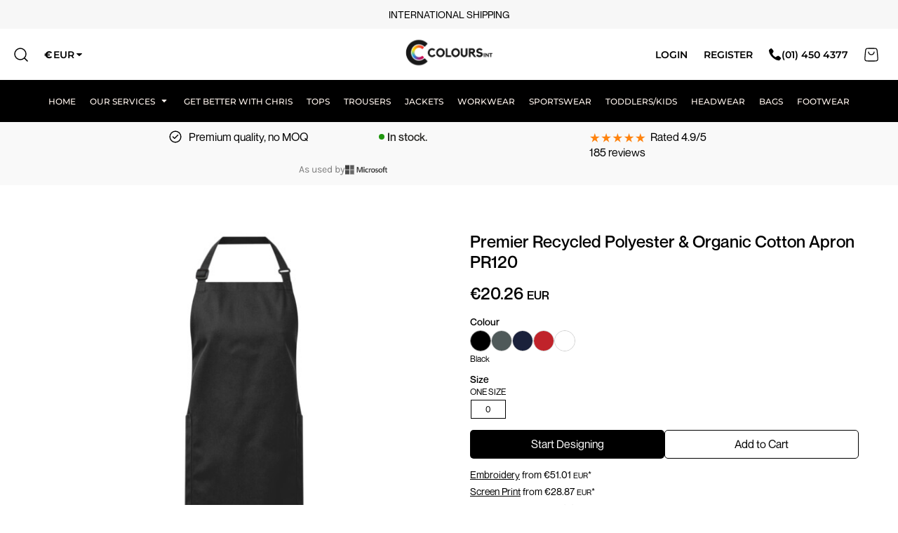

--- FILE ---
content_type: text/html; charset=utf-8
request_url: https://colours.ie/blank_product/234558046/Recycled-polyester-and-cotton-bib-apron-organic-and-Fairtrade-certified
body_size: 130301
content:
<!DOCTYPE html>
<html class="wf-loading">
  <head>
<link rel="preload" href="/pprs/images/icons/fonts/decofonts.woff?bbaaa87de5dbe0cdd267cbdf48121fd1" as="font" type="font/woff" crossorigin="anonymous">
<style>
  body {
  	visibility: hidden;
  }
  body.dn-behaviours-bound-critical {
    visibility: visible;
  }
  .dn-alt .dn-late-loading {
    display:none;  
  }
  @font-face {
    font-family: "decofonts";
    src:url("/pprs/images/icons/fonts/decofonts.eot?bbaaa87de5dbe0cdd267cbdf48121fd1#iefix") format("embedded-opentype"),
      url("/pprs/images/icons/fonts/decofonts.woff?bbaaa87de5dbe0cdd267cbdf48121fd1") format("woff"),
      url("/pprs/images/icons/fonts/decofonts.ttf?bbaaa87de5dbe0cdd267cbdf48121fd1") format("truetype");
    font-weight: 400;
    font-style: normal;
  }
</style>

  <style>
  @font-face { font-family: "Neue Montreal"; src: url("/uploads/12820568/File/Font/NeueMontreal-Medium.otf"); font-weight: 500; font-style: normal; } @font-face { font-family: "Neue Montreal"; src: url("/uploads/12820568/File/Font/NeueMontreal-Regular.otf"); font-weight: normal; font-style: normal; } @font-face { font-family: Montserrat; font-style: normal; font-weight: 700; src: url("/rshared/ssc/font_file/google_font/s/montserrat/v31/JTUSjIg1_i6t8kCHKm459Wlhyw.woff2") format("woff2"); unicode-range: U+0-FF, U+131, U+152-153, U+2BB-2BC, U+2C6, U+2DA, U+2DC, U+304, U+308, U+329, U+2000-206F, U+20AC, U+2122, U+2191, U+2193, U+2212, U+2215, U+FEFF, U+FFFD; } @font-face { font-family: Montserrat; font-style: normal; font-weight: 600; src: url("/rshared/ssc/font_file/google_font/s/montserrat/v31/JTUSjIg1_i6t8kCHKm459Wlhyw.woff2") format("woff2"); unicode-range: U+0-FF, U+131, U+152-153, U+2BB-2BC, U+2C6, U+2DA, U+2DC, U+304, U+308, U+329, U+2000-206F, U+20AC, U+2122, U+2191, U+2193, U+2212, U+2215, U+FEFF, U+FFFD; } @font-face { font-family: Montserrat; font-style: normal; font-weight: 500; src: url("/rshared/ssc/font_file/google_font/s/montserrat/v31/JTUSjIg1_i6t8kCHKm459Wlhyw.woff2") format("woff2"); unicode-range: U+0-FF, U+131, U+152-153, U+2BB-2BC, U+2C6, U+2DA, U+2DC, U+304, U+308, U+329, U+2000-206F, U+20AC, U+2122, U+2191, U+2193, U+2212, U+2215, U+FEFF, U+FFFD; } @font-face { font-family: Montserrat; font-style: normal; font-weight: 400; src: url("/rshared/ssc/font_file/google_font/s/montserrat/v31/JTUSjIg1_i6t8kCHKm459Wlhyw.woff2") format("woff2"); unicode-range: U+0-FF, U+131, U+152-153, U+2BB-2BC, U+2C6, U+2DA, U+2DC, U+304, U+308, U+329, U+2000-206F, U+20AC, U+2122, U+2191, U+2193, U+2212, U+2215, U+FEFF, U+FFFD; } @font-face { font-family: Karla; font-style: normal; font-weight: 400; src: url("/rshared/ssc/font_file/google_font/s/karla/v33/qkBIXvYC6trAT55ZBi1ueQVIjQTD-JqaE0lK.woff2") format("woff2"); unicode-range: U+0-FF, U+131, U+152-153, U+2BB-2BC, U+2C6, U+2DA, U+2DC, U+304, U+308, U+329, U+2000-206F, U+20AC, U+2122, U+2191, U+2193, U+2212, U+2215, U+FEFF, U+FFFD; } #lightwindow_overlay{display: none; visibility: hidden; position: absolute; top: 0px; left: 0px; width: 100%; height: 100px; z-index: 500;} #lightwindow{display: none; visibility: hidden; position: absolute; z-index: 5000; line-height: 0;} #lightwindow_container{display: none; margin: 0px; padding: 0px; position: absolute; visibility: hidden;} #lightwindow_contents{overflow: hidden; z-index: 0; position: relative; border: 10px solid rgb(255, 255, 255); background-color: rgb(255, 255, 255); font-size: 4em !important;} #lightwindow_navigation{position: absolute; top: 0px; left: 0px; display: none;} #lightwindow_navigation_shim{display: none; left: 0px; position: absolute; top: 0px; width: 100%; height: 100%;} #lightwindow_navigation a, #lightwindow_navigation a:link{outline: none;} #lightwindow_previous, #lightwindow_next{width: 49%; height: 100%; background: transparent; display: block;} #lightwindow_previous{float: left; left: 0px;} #lightwindow_next{float: right; right: 0px;} #lightwindow_previous_title, #lightwindow_next_title{display: none;} #lightwindow_galleries{width: 100%; position: absolute; z-index: 50; display: none; overflow: hidden; margin: 0px 0px 0px 10px; bottom: 0px; left: 0px;} #lightwindow_galleries_tab_container{width: 100%; height: 0px; overflow: hidden;} a#lightwindow_galleries_tab, a:link#lightwindow_galleries_tab{display: block; height: 20px; width: 77px; float: right; line-height: 22px; text-decoration: none; font-weight: bold; cursor: pointer; font-size: 11px; color: rgb(255, 255, 190); background: url("/images/black-70.png") 0px 0px repeat transparent;} #lightwindow_galleries_tab_span{display: block; height: 20px; width: 63px; padding: 0px 7px;} #lightwindow_galleries_tab .up{background: url("/images/arrow-up.gif") 60px 5px no-repeat transparent;} #lightwindow_galleries_list{background: url("/images/black-70.png") 0px 0px repeat transparent; overflow: hidden; height: 0px;} #lightwindow_data_slide{position: relative;} #lightwindow_data_slide_inner{background-color: rgb(255, 255, 255); padding: 0px 10px 10px;} #lightwindow_data_caption{padding: 10px 0px 0px; color: rgb(102, 102, 102); line-height: 25px; background-color: rgb(255, 255, 255); clear: both;} #lightwindow_data_details{background-color: rgb(240, 240, 240); padding: 0px 10px; height: 20px;} #lightwindow_data_author_container{width: 40%; text-align: right; color: rgb(102, 102, 102); font-style: italic; font-size: 10px; line-height: 20px; float: right; overflow: hidden;} #lightwindow_data_gallery_container{font-size: 10px; width: 40%; text-align: left; color: rgb(102, 102, 102); line-height: 20px; float: left; overflow: hidden;} #lightwindow_title_bar{height: 25px; overflow: hidden;} #lightwindow_title_bar_title{color: rgb(255, 255, 190); font-size: 14px; line-height: 25px; text-align: left; float: left;} a#lightwindow_title_bar_close_link{float: right; text-align: right; cursor: pointer; color: rgb(255, 255, 190); line-height: 25px; padding: 0px; margin: 0px;} *, ::before{box-sizing: inherit;} .dn-dncp-popup-container div, .dn-dncp-popup-container h3{color: rgb(255, 255, 255);} .dncp-sp-query{appearance: none; background-color: rgba(255, 255, 255, 0.5); border-radius: 3px; border-style: none; box-sizing: border-box; font-size: 14px; height: 30px; padding-left: 10px; position: relative; color: rgb(255, 255, 255); width: 80%; margin-bottom: 0px;} .dncp-sp-results{background-color: white; border-style: solid; border-color: rgb(187, 187, 187); border-image: initial; border-width: 1px 1px 0px; display: none; list-style: none; margin: 0px; max-height: 300px; overflow-y: scroll; padding: 0px; position: absolute; width: 90%; z-index: 1;} .dncp-ciu{background-color: rgb(45, 50, 58); position: relative; width: 100%; height: 40px; padding: 5px 12px; white-space: nowrap;} .dncp-ciu h3{display: inline-block; font-size: 15px; height: 30px; line-height: 30px; margin: 0px 2px 0px 0px; vertical-align: middle; font-weight: normal;} .dncp-ciu-colors{display: inline-block; vertical-align: middle; height: 30px; margin: 0px;} .dncp-palettes-tabs{background-color: rgb(53, 60, 71); display: flex; position: relative; height: 50px; padding: 0px 4px;} h3.dncp-pp-name{color: rgb(255, 255, 255); border-bottom: 1px solid rgb(85, 85, 85); cursor: pointer; font-size: 16px; line-height: 1.5; font-weight: normal; height: 46px; overflow: hidden; margin: 0px 4px; padding: 12px 0px; pointer-events: all; text-align: center; text-overflow: ellipsis; top: 0px; white-space: nowrap; flex-basis: 0px; flex-grow: 1;} .dncp-pp-name.dncp-active{border-bottom: 3px solid rgb(25, 147, 255); font-weight: bold;} .dncp-pp-colors{background-color: rgb(59, 66, 77); display: none; line-height: 1; padding: 7px; width: 100%; margin: 0px;} .dncp-pp-colors.dncp-active{display: block;} h3.dncp-csp-name{} .dncp-csp{background-color: rgb(59, 66, 77); display: none; padding: 8px; width: 100%;} .dncp-csp-sv{display: block; width: 100%; padding-top: 50%; position: relative;} .dncp-csp-hue{margin-top: 10px; margin-bottom: 10px; position: relative; width: 100%; height: 20px; cursor: pointer;} .dncp-csp-sv-bg{cursor: pointer;} .dncp-csp-hue::before{background: linear-gradient(to right, red 0%, rgb(255, 255, 0) 17%, lime 33%, cyan 50%, blue 66%, rgb(255, 0, 255) 83%, red 100%); content: ""; display: block; height: 100%; width: 100%;} .dncp-csp-hue-pointer{pointer-events: none; position: absolute; top: 0px;} .dncp-csp-hue-pointer{margin-left: -3px; width: 6px; border: 1px solid rgb(238, 238, 238); height: 100%; background-color: rgba(0, 0, 0, 0);} .dncp-csp-values{display: block; position: relative;} .dncp-csp-type-container{display: inline-block; vertical-align: top; width: 110px; position: relative; z-index: 2;} .dncp-csp-values-container{display: inline-block; vertical-align: top; width: 100%; margin-left: -110px; padding-left: 110px; position: relative; z-index: 1;} .dncp-csp-type{height: 40px; margin-bottom: 0px; padding: 0px; width: 100px; font-size: 20px; color: rgb(0, 0, 0);} .dncp-csp-value-container{display: none; padding: 2px;} .dncp-rgb .dncp-csp-value-container.dncp-csp-value-rgb{display: block;} .dncp-csp-value-label{margin-bottom: 0px; display: inline-block; width: 20px; line-height: 30px; font-size: 16px; vertical-align: middle; color: rgb(255, 255, 255);} .dncp-csp-value{display: inline-block; vertical-align: middle; height: 40px; font-size: 20px; margin-bottom: 0px; padding: 0px 8px; width: 60px; color: rgb(0, 0, 0);} .dncp-ra{background-color: rgb(45, 50, 58); border-top: 1px solid rgb(0, 0, 0); position: relative; width: 100%; height: 60px; padding: 8px;} .dncp-ra-final{background-image: url("/images/trans-display-small-hic.gif"); border: 1px solid rgb(153, 153, 153); border-radius: 2px; display: inline-block; position: relative; height: 35px; width: 50px;} .dncp-ra-final-solid{position: absolute; top: 0px; left: 0px; height: 100%; width: 50%;} .dncp-ra-final-alpha{position: absolute; top: 0px; right: 0px; height: 100%; width: 50%;} .dncp-ra-name{display: inline-block; height: 24px; position: relative; font-size: 12px; line-height: 35px; padding: 0px 6px; vertical-align: top;} .dncp-ra .dncp-footer-buttons{position: absolute; right: 8px; top: 6px;} .dncp-ra .dncp-btn{display: inline-block; height: 40px; padding: 0px 20px; vertical-align: middle; appearance: none;} .dncp-ra .dncp-mask-option{display: inline-block; height: 21px; width: 26px; background-image: url("/javascripts/dn-color-picker/mask.png"); background-position: center center; background-repeat: no-repeat; vertical-align: middle; cursor: pointer;} .dncp-ra .dncp-eye-dropper{display: inline-block; height: 21px; width: 26px; background-image: url("/javascripts/dn-color-picker/eyedropper.png"); background-position: center center; background-repeat: no-repeat; vertical-align: middle; cursor: pointer;} .dncp-ra-alpha-controls{display: inline-block; height: 24px; font-size: 12px; line-height: 24px; padding: 0px 6px; vertical-align: top;} .dncp-ra-alpha-label{display: inline-flex; height: 24px; padding: 0px 6px; align-items: center;} input[type="range"].dncp-ra-alpha{background: none; display: inline-block; height: 24px; padding: 0px 6px; vertical-align: top; width: 100px;} .dncp-color-swatch{display: inline-block; width: 30px; height: 30px;} .dncp-color-swatch a{border: 1px solid rgb(162, 162, 162); display: inline-block; width: 100%; height: 100%;} .dncp-popup-container{display: none;} .dncp-popup-container .dncp-popup .dncp-header-bar{padding: 7px 7px 0px;} .dncp-popup-container .dncp-popup .dncp-popup-header{height: 130px; background-color: rgb(45, 50, 58); color: rgb(255, 255, 255); width: 100%; z-index: 1; position: relative;} .dncp-popup-container .dncp-popup .dncp-popup-header-close{position: absolute; top: 0px; right: 0px; color: rgb(255, 255, 255); opacity: 0.5; cursor: pointer; padding: 8px 12px 6px; font-size: 1.5em; font-weight: 900;} .dncp-popup-container .dncp-popup .dncp-popup-header-close::after{content: "×";} .dncp-popup-content-container{height: 100%; position: relative; z-index: 0;} .dncp-popup.dncp-with-header .dncp-popup-content-container{margin-top: -130px; padding-top: 130px;} .dncp-popup.dncp-with-footer .dncp-popup-content-container{margin-bottom: -60px; padding-bottom: 60px;} .dncp-popup-content-container .dncp-popup-content-scroll{overflow: hidden auto; height: 100%; background-color: rgb(63, 70, 82);} .dncp-popup-footer{height: 60px;} @media only screen and (min-width: 800px) {.dncp-popup-content-container .dncp-popup-content-scroll{height: 170px;} .dncp-popup-content{min-height: 170px;} .dncp-popup-container .dncp-popup .dncp-popup-header{height: 97px;} .dncp-popup-footer{height: 40px;} .dncp-popup.dncp-with-header .dncp-popup-content-container{margin-top: -97px; padding-top: 97px;} .dncp-popup.dncp-with-footer .dncp-popup-content-container{margin-bottom: -40px; padding-bottom: 40px;} .dncp-ciu{height: 30px; padding: 0px 12px;} .dncp-ciu h3{font-size: 11px;} .dncp-ciu-colors{height: 20px;} .dncp-color-swatch{width: 20px; height: 20px;} .dncp-palettes-tabs{height: 30px;} h3.dncp-pp-name{font-size: 11px; height: 30px; padding: 9px 0px;} .dncp-csp{padding: 7px;} .dncp-csp-sv{width: 150px; height: 150px; padding-top: 0px; display: inline-block; vertical-align: top;} .dncp-csp-hue-container{display: inline-block; width: 100%; margin-left: -150px; padding-left: 160px; vertical-align: top;} .dncp-csp-hue{margin-top: 0px; margin-bottom: 5px; height: 15px;} .dncp-csp-values{display: inline-block; width: 100%; margin-left: 0px; padding-left: 0px; vertical-align: top;} .dncp-csp-type{font-size: 11px; height: 20px;} .dncp-csp-value-container{padding: 1px;} .dncp-csp-value-label{line-height: 20px; font-size: 11px;} .dncp-csp-value{height: 20px; font-size: 11px;} .dncp-ra{height: 40px;} .dncp-ra-final{height: 22px; width: 100px;} .dncp-ra-name{line-height: 22px;} .dncp-ra .dncp-btn{height: 25px; padding: 0px 10px;}} html, body, div, span, iframe, h1, h2, h3, h4, p, a, img, strong, b, ul, li, form, label, table, tbody, tfoot, thead, tr, th, td, footer, header, nav, section{margin: 0px; padding: 0px; border: 0px; font: inherit; vertical-align: baseline; text-decoration: none;}  footer, header, nav, section{display: block;} body{line-height: 1;}  ul{list-style: none;} table{border-collapse: collapse; border-spacing: 0px;} *{margin: 0px;} h1, h2, h3, h4, span, label, a, input, p, th, td, select{letter-spacing: normal; word-spacing: normal;} input[type="button"]{cursor: pointer;} html{box-sizing: border-box;} *, ::before{box-sizing: inherit;} @media only screen and (min-width: 0px) {.dn-mobile-span12{width: 100%; display: inline-block; vertical-align: top; letter-spacing: normal; word-spacing: normal;}} @media only screen and (min-width: 768px) {.dn-small-span2{width: 16.6667%; display: inline-block; vertical-align: top; letter-spacing: normal; word-spacing: normal;} .dn-small-span3{width: 25%; display: inline-block; vertical-align: top; letter-spacing: normal; word-spacing: normal;} .dn-small-span4{width: 33.3333%; display: inline-block; vertical-align: top; letter-spacing: normal; word-spacing: normal;} .dn-small-span6{width: 50%; display: inline-block; vertical-align: top; letter-spacing: normal; word-spacing: normal;} .dn-small-span12{width: 100%; display: inline-block; vertical-align: top; letter-spacing: normal; word-spacing: normal;}} @media only screen and (min-width: 992px) {.dn-medium-span2{width: 16.6667%; display: inline-block; vertical-align: top; letter-spacing: normal; word-spacing: normal;} .dn-medium-span3{width: 25%; display: inline-block; vertical-align: top; letter-spacing: normal; word-spacing: normal;} .dn-medium-span4{width: 33.3333%; display: inline-block; vertical-align: top; letter-spacing: normal; word-spacing: normal;} .dn-medium-span6{width: 50%; display: inline-block; vertical-align: top; letter-spacing: normal; word-spacing: normal;} .dn-medium-span12{width: 100%; display: inline-block; vertical-align: top; letter-spacing: normal; word-spacing: normal;}} @media only screen and (min-width: 1210px) {.dn-large-span2{width: 16.6667%; display: inline-block; vertical-align: top; letter-spacing: normal; word-spacing: normal;} .dn-large-span3{width: 25%; display: inline-block; vertical-align: top; letter-spacing: normal; word-spacing: normal;} .dn-large-span4{width: 33.3333%; display: inline-block; vertical-align: top; letter-spacing: normal; word-spacing: normal;} .dn-large-span6{width: 50%; display: inline-block; vertical-align: top; letter-spacing: normal; word-spacing: normal;} .dn-large-span12{width: 100%; display: inline-block; vertical-align: top; letter-spacing: normal; word-spacing: normal;}} .dn-page-columns-container, p, body{color: black; font-family: Karla, helvetica, sans-serif; font-size: 13px; font-style: normal; font-variant: normal; font-weight: 400; line-height: 1em; font-stretch: normal; text-decoration: none; text-transform: none; letter-spacing: normal; word-spacing: normal;} a{color: black; font-family: Karla, helvetica, sans-serif; font-size: 13px; font-style: normal; font-variant: normal; font-weight: 400; line-height: 1em; font-stretch: normal; text-decoration: underline; text-transform: none; letter-spacing: normal; word-spacing: normal; transition: ease-in-out;} h1.dn-styled{color: black; font-family: Montserrat, Helvetica, Arial, sans-serif; font-style: normal; font-variant: normal; font-weight: 700; font-stretch: normal; text-decoration: none; text-transform: none; letter-spacing: normal; word-spacing: normal;} h1.dn-sized{font-size: 20px; line-height: 1em;} h2.dn-styled, .dn-widget-heading h2{color: black; font-family: Montserrat, Helvetica, Arial, sans-serif; font-style: normal; font-variant: normal; font-weight: 700; font-stretch: normal; text-decoration: none; text-transform: none; letter-spacing: normal; word-spacing: normal; text-align: inherit;} h2.dn-sized, .dn-widget-heading h2{font-size: 20px; line-height: 1em;} h3.dn-styled, .dn-widget-heading h3{color: black; font-family: Montserrat, Helvetica, Arial, sans-serif; font-style: normal; font-variant: normal; font-weight: 700; font-stretch: normal; text-decoration: none; text-transform: none; letter-spacing: normal; word-spacing: normal; text-align: inherit;}  .dn-widget-heading h3{font-size: 16px; line-height: 1em;} h4.dn-styled{color: black; font-family: Montserrat, Helvetica, Arial, sans-serif; font-style: normal; font-variant: normal; font-weight: 700; font-stretch: normal; text-decoration: none; text-transform: none; letter-spacing: normal; word-spacing: normal;} h4.dn-sized{font-size: 12px; line-height: 1em;}  .dn-logo-container .dn-logo-list li a{color: black; font-family: Montserrat; font-size: 23px; font-style: normal; font-variant: normal; font-weight: 400; line-height: 0.99em; font-stretch: normal; text-decoration: none; text-transform: uppercase; letter-spacing: normal; word-spacing: normal;} .dn-nav-dropdown-container > nav.dn-nav-dropdown div.dn-nav-item span, .dn-nav-dropdown-container > nav.dn-nav-dropdown div.dn-nav-item a, .dn-nav-dropdown-container > nav.dn-nav-dropdown div.dn-nav-item .dn-currency-selector, body.dn-inline-header nav.dn-nav-main span, body.dn-inline-header nav.dn-nav-main a span, body.dn-inline-header nav.dn-nav-main a, body.dn-inline-header nav.dn-nav-main{color: seashell; font-family: Montserrat; font-size: 12px; font-style: normal; font-variant: normal; font-weight: 500; line-height: 1em; font-stretch: normal; text-decoration: none; text-transform: uppercase; letter-spacing: normal; word-spacing: normal; transition: ease-in-out;}  body.dn-inline-header header nav.dn-other-nav > div, body.dn-inline-header header nav.dn-other-nav > div a, body.dn-inline-header header .dn-other-nav a, body.dn-inline-header header .dn-other-nav > div{color: black; font-family: Montserrat, sans-serif; font-size: 14px; font-style: normal; font-variant: normal; font-weight: 600; line-height: 2.3em; font-stretch: normal; text-decoration: none; text-transform: uppercase; letter-spacing: normal; word-spacing: normal;}  .dn-small-header div a, .dn-small-header div{color: black; font-family: Montserrat, sans-serif; font-style: normal; font-variant: normal; font-weight: 600; font-stretch: normal; text-decoration: none; text-transform: uppercase; letter-spacing: normal; word-spacing: normal;} .dn-widget.dn-widget-text table, .dn-widget.dn-widget-text th, .dn-widget.dn-widget-text td{border: 1px solid black;} body{background-color: white; width: 100%; overflow-x: hidden;} strong{font-weight: bold;} h1, h2, h3, h4{margin-top: 0px; margin-bottom: 10px;}  p{margin-bottom: 10px;} .dn-btn{max-width: 100%; text-align: center; cursor: pointer; display: inline-block; padding-left: 5px; padding-right: 5px; position: relative; white-space: nowrap; overflow: hidden; height: 40px; line-height: normal;} .dn-btn .dn-btn-icon{line-height: normal; display: inline-block; vertical-align: middle;} .dn-btn .dn-btn-icon::before{speak: none; line-height: normal; letter-spacing: normal; word-spacing: normal; vertical-align: middle; -webkit-font-smoothing: antialiased; font-style: normal !important; font-weight: normal !important; font-variant: normal !important; text-transform: none !important;} .dn-btn .dn-btn-label{display: inline-block; vertical-align: middle; max-width: 104%; overflow: hidden; line-height: normal; text-overflow: ellipsis; white-space: nowrap;} .dn-btn .dn-btn-label span{overflow: hidden; text-overflow: ellipsis; letter-spacing: normal; word-spacing: normal;} .dn-btn .dn-btn-valign{width: 0px; height: 100%; vertical-align: middle; display: inline-block;} .dn-btn.dn-with-width{width: 100%;} .dn-btn.dn-with-width .dn-btn-valign{height: 100%;} .dn-btn.dn-with-width .dn-btn-label{white-space: nowrap;} .dn-btn.dn-btn-std.dn-styled, .dn-btn.dn-btn-ok.dn-styled{background-color: black; border: 0px solid rgb(26, 26, 26); border-radius: 6px; color: white; font-family: Karla; font-style: normal; font-variant: normal; font-weight: 400; font-stretch: normal; text-transform: uppercase; text-align: center; transition: ease-in-out; box-shadow: none;} .dn-btn.dn-btn-std.dn-styled .dn-btn-label > span, .dn-btn.dn-btn-ok.dn-styled .dn-btn-label > span{text-decoration: none; letter-spacing: normal; word-spacing: normal; color: white; white-space: nowrap;} .dn-btn.dn-btn-std.dn-styled .dn-btn-icon, .dn-btn.dn-btn-ok.dn-styled .dn-btn-icon{display: none;} .dn-btn.dn-btn-std.dn-styled .dn-btn-label, .dn-btn.dn-btn-ok.dn-styled .dn-btn-label{margin-left: 0px; padding-left: 0px;} .dn-btn.dn-btn-std.dn-styled .dn-btn-label span, .dn-btn.dn-btn-ok.dn-styled .dn-btn-label span{margin-left: 0px;} .dn-btn.dn-btn-std.dn-sized{font-size: 14px; line-height: 3em; height: auto;} .dn-btn.dn-btn-std.dn-with-width{width: 100%; padding: 0px;} .dn-btn.dn-btn-major.dn-styled{background-color: black; border: 0px solid rgb(26, 26, 26); border-radius: 6px; color: white; font-family: Karla; font-style: normal; font-variant: normal; font-weight: 400; font-stretch: normal; text-transform: uppercase; text-align: center; transition: ease-in-out; box-shadow: none;} .dn-btn.dn-btn-major.dn-styled .dn-btn-label > span{text-decoration: none; letter-spacing: normal; word-spacing: normal; color: white; white-space: nowrap;} .dn-btn.dn-btn-major.dn-styled .dn-btn-icon{display: none;} .dn-btn.dn-btn-major.dn-styled .dn-btn-label{margin-left: 0px; padding-left: 0px;} .dn-btn.dn-btn-major.dn-styled .dn-btn-label span{margin-left: 0px;} .dn-btn.dn-btn-major.dn-sized{font-size: 14px; line-height: 3em; height: auto;} .dn-btn.dn-btn-cart.dn-styled{background-color: black; border: 0px solid rgb(26, 26, 26); border-radius: 6px; color: white; font-family: Karla; font-style: normal; font-variant: normal; font-weight: 400; font-stretch: normal; text-transform: uppercase; text-align: center; transition: 208ms ease-in-out; box-shadow: none;} .dn-btn.dn-btn-cart.dn-styled .dn-btn-label > span{text-decoration: none; letter-spacing: normal; word-spacing: normal; color: white; white-space: nowrap;} .dn-btn.dn-btn-cart.dn-styled .dn-btn-icon{width: 1em; display: inline-block;} .dn-btn.dn-btn-cart.dn-styled .dn-btn-icon::before{font-family: decofonts; font-size: 1em; content: "l"; color: white;} .dn-btn.dn-btn-cart.dn-styled .dn-btn-label{margin-left: -1em; padding-left: 1em;} .dn-btn.dn-btn-cart.dn-styled .dn-btn-label span{margin-left: 1.5em;} .dn-btn.dn-btn-cart.dn-sized{font-size: 14px; line-height: 3em; height: auto;}  div.dn-content > div > .dn-page-section.dn-limit-background-width > div.dn-background-container div.dn-background-image-container, footer > .dn-page-section.dn-limit-background-width > div.dn-background-container div.dn-background-image-container, div.dn-content > div > .dn-page-section.dn-limit-content-width > div > div.dn-page-section-content, footer > .dn-page-section.dn-limit-content-width > div > div.dn-page-section-content{margin-left: auto; margin-right: auto; max-width: 1200px;} .dn-page-section-margin{position: relative; z-index: 1;} .dn-price-currency-code{font-size: 0.8em;} .dn-price-container{display: inline-block;} .dn-progress-bar-container{width: 100%; border: 1px solid rgb(204, 204, 204); height: 30px; background-color: rgb(242, 242, 242);} .dn-progress-bar-container .dn-progress-bar{height: 28px; background-color: rgb(204, 204, 204);} .dn-text-value{letter-spacing: normal; word-spacing: normal;} .dn-text-value-centered{letter-spacing: normal; word-spacing: normal; text-align: center;} #log{position: fixed; top: 40px; left: 40px; color: rgb(51, 51, 51); background-color: white; z-index: 99999;} input.dn-styled, select.dn-styled, textarea.dn-styled{box-shadow: none; background: white; border: 1px solid black; border-radius: 0px; color: black; font-family: Karla; font-style: normal; font-variant: normal; font-weight: 400; font-stretch: normal; text-decoration: none; text-transform: none; letter-spacing: normal; position: relative; transition: ease-in-out; padding: 10px; max-width: 100%;} input.dn-sized{font-size: 13px; line-height: 1.25em;} input.dn-sized{min-height: 1.75em; height: auto;} textarea.dn-styled{min-width: 100%;} .dn-popup-container{display: none; position: fixed; inset: 0px; width: 100vw; height: 100dvh; z-index: 900;} .dn-popup-container .dn-popup-background{z-index: 999; height: 100%; width: 100%; position: fixed; top: 0px; left: 0px; background-color: white; opacity: 0.75; content: "";} .dn-popup-container .dn-popup{opacity: 1; z-index: 1000; position: absolute; transform: none; background-color: white; width: 100%; height: 100%; top: 0px; left: 0px; max-width: 100%; max-height: 100%; overflow: hidden;} @media only screen and (min-width: 768px) {.dn-popup-container .dn-popup{border: 1px solid rgb(204, 204, 204); width: auto; height: auto; top: auto; left: auto; position: relative;}} .dn-popup-container .dn-popup > h3{border-bottom: 1px solid rgb(204, 204, 204); background-color: rgb(250, 250, 250); padding: 3px 8px; margin: 0px; font-size: 13px; line-height: 32px;} .dn-popup-container .dn-popup .dn-popup-content-container{max-height: calc(-91px + 100dvh); overflow: hidden auto; margin-top: 0px; padding-top: 0px; margin-bottom: 0px; padding-bottom: 0px; position: relative;} .dn-popup-container .dn-popup .dn-popup-content-container .dn-popup-content{position: relative; height: 100%;} .dn-popup-container .dn-popup .dn-popup-content-container .dn-popup-content-scroll{padding: 10px; max-height: 100%; overflow: hidden auto;} .dn-popup-container .dn-popup.dn-popup-no-header .dn-popup-content-container{margin-top: 0px; padding-top: 0px;} .dn-popup-container .dn-popup .dn-popup-footer{letter-spacing: -0.31em; position: relative; background-color: rgb(250, 250, 250); border-top: 1px solid rgb(204, 204, 204); z-index: 2; height: 52px; padding: 5px 1% 0px 0px; width: 100%; text-align: right;} .dn-popup-container .dn-popup .dn-popup-footer .dn-btn{width: 99%; display: inline-block;} .dn-popup-container .dn-popup .dn-popup-footer .dn-btn-cancel{width: auto; background: none; text-decoration: underline; text-transform: none; color: black; min-width: 100px;} .dn-popup-container .dn-popup .dn-popup-footer .dn-btn-other-action{width: auto; background: none; text-decoration: underline; text-transform: none; color: black; min-width: 100px; text-align: left; float: left;} @media only screen and (min-width: 768px) {.dn-popup-container .dn-popup .dn-popup-footer{position: static; padding: 5px 0% 0px 0px;} .dn-popup-container .dn-popup .dn-popup-footer .dn-btn{width: auto; min-width: 100px; padding-left: 5px; padding-right: 5px; margin-right: 5px;}} .dn-popup-container .dn-popup .dn-popup-footer.dn-2-button .dn-btn{width: 49%; margin: 0px 0% 0px 1%;} @media only screen and (min-width: 768px) {.dn-popup-container .dn-popup .dn-popup-footer.dn-2-button .dn-btn{min-width: 100px; width: auto; margin: 0px 5px 0px 0px;}} .dn-popup-container .dn-popup .dn-popup-footer.dn-3-button .dn-btn{width: 31%; margin: 0px 1%; font-size: 0.8em;} @media only screen and (min-width: 768px) {.dn-popup-container .dn-popup .dn-popup-footer.dn-3-button .dn-btn{min-width: 100px; width: auto; margin: 0px 5px 0px 0px; padding-left: 10px; padding-right: 10px; font-size: 1em;}} .dn-popup-container .dn-popup.dn-no-fullscreen{width: auto; height: auto; padding-bottom: 5px;} .dn-popup-container .dn-popup.dn-no-fullscreen .dn-popup-content{padding: 10px;} .dn-popup-container .dn-popup.dn-no-fullscreen .dn-popup-footer{bottom: 0px;} .dn-popup-container .dn-popup.dn-popup-with-message .dn-popup-content{padding: 30px 60px;} .dn-inline-popup{display: none; position: absolute; max-height: 100%; top: 0px; overflow: auto; background-color: rgb(255, 255, 255);} ul.dn-form{letter-spacing: -0.31em;} ul.dn-form > li{margin-bottom: 1em;} ul.dn-form > li > label{display: inline-block; width: 120px; vertical-align: top; text-align: right; padding-top: 10px;} ul.dn-form > li > div{vertical-align: top; display: inline-block; width: 100%; margin-left: -120px; padding-left: 125px;} ul.dn-form > li > div input[type="text"], ul.dn-form > li > div select{width: 100%;} ul.dn-form > li > div ul.dn-radio-buttons{margin-top: 10px;} ul.dn-form > li > div ul.dn-radio-buttons li label{cursor: pointer; width: auto; text-align: left; padding-left: 5px;} ul.dn-form > li > div ul.dn-radio-buttons.dn-inline li{display: inline-block; margin-right: 5px;} ul.dn-form > li > div.dn-btn{margin-left: 0px; padding-left: 0px;} .dn-form.dn-split-50-50 li label{width: 50%;} .dn-form.dn-split-50-50 li > div{margin-left: -50%; padding-left: 51%;} .dn-form.dn-label-over-field li > div{vertical-align: top; display: inline-block; width: 100%; margin-left: 0px; padding-left: 0px;} .dn-form-footer-actions{text-align: center; padding-top: 10px;} .dn-form-footer-actions .dn-btn{width: auto; padding: 13px;} .dn-tabs-container{text-align: left;} .dn-tabs-container .dn-tabs{margin-left: 0px;} .dn-tabs-container .dn-tabs li{display: inline-block; border: 1px solid rgb(204, 204, 204); border-radius: 0px; padding: 10px; margin-bottom: -1px; cursor: pointer; background-color: rgb(250, 250, 250); color: black; font-family: Karla; font-size: 13px; font-style: normal; font-variant: normal; font-weight: 400; line-height: 1em; text-decoration: none; text-transform: none; letter-spacing: normal; word-spacing: normal; font-stretch: normal; width: 100%;} .dn-tabs-container .dn-tabs-panels{border-radius: 0px; padding: 20px; border: 1px solid rgb(204, 204, 204);} .dn-tabs-container .dn-tabs-panels .dn-tabs-panel{display: none;} .dn-tabs-container .dn-tabs-panels .dn-tabs-panel.dn-alt{display: block;} @media only screen and (min-width: 768px) {.dn-tabs-container .dn-tabs li{width: auto; margin-left: 5px;}} .dn-collapse-container{border: 1px solid black; border-radius: 0px;} .dn-collapse-container .dn-collapse-header{border-top: 1px solid black; padding: 10px; margin-bottom: 0px;} .dn-collapse-container .dn-collapse-header:first-child{border-top: none;} .dn-collapse-container .dn-collapse-header h4{display: inline-block; margin-bottom: 0px; line-height: 1.25em;} .dn-collapse-container .dn-collapse-header::after{content: "+"; font-size: 13px; color: black; float: right; margin-left: 5px; vertical-align: middle; line-height: 1.25em; cursor: pointer;} .dn-collapse-container .dn-collapse-panel{display: none;} .dn-collapse-container .dn-collapse-panel:last-child{border-radius: 0px;} .dn-alert{border: 1px solid rgb(255, 255, 255); border-radius: 3px; padding: 3px; margin: 2px 2px 4px; letter-spacing: normal; word-spacing: normal;} .dn-alert.dn-error{color: rgb(153, 52, 52); background-color: rgb(244, 178, 178); border-color: rgb(153, 52, 52);} .dn-alert.dn-warning{color: rgb(169, 86, 35); background-color: rgb(255, 211, 184); border-color: rgb(169, 86, 35);} .dn-dynamic-alert{visibility: hidden; text-align: center; font-size: 1.2em; opacity: 0; width: 80%; margin-left: auto; margin-right: auto; transition: visibility 0.5s, color 0.5s, background-color 0.5s, border-color 0.5s, opacity 0.5s linear; overflow: hidden;}  [class*=" dn-icon-"]::before{speak: none; line-height: 1; letter-spacing: normal; word-spacing: normal; -webkit-font-smoothing: antialiased; font-family: decofonts !important; font-style: normal !important; font-weight: normal !important; font-variant: normal !important; text-transform: none !important;} .dn-icon-image::before{content: "y";} .dn-icon-x::before{content: "m";} .dn-icon-rotate::before{content: "H";} .dn-icon-text::before{content: "F";} .dn-with-disable-overlay{position: relative;} .dn-with-disable-overlay .dn-disabled-overlay{display: none; position: absolute; width: 100%; height: 100%; top: 0px; left: 0px; z-index: 2;} .dn-with-disable-overlay .dn-disabled-overlay::before{background-color: white; opacity: 0.35; position: absolute; width: 100%; height: 100%; top: 0px; left: 0px; content: ".";} .dn-background-container{position: absolute; left: 0px; top: 0px; height: 100%; width: 100%; z-index: 0;} .dn-background-image-container{height: 100%; width: 100%; overflow: hidden;} input.dncp-btn.dncp-btn-primary{background-color: rgb(25, 147, 255); border: 1px solid rgb(25, 147, 255); color: rgb(255, 255, 255);} input.dncp-btn.dncp-btn-remove{background-color: rgb(0, 0, 0); border: 1px solid rgb(0, 0, 0); color: rgb(255, 255, 255);} div.dn-product-display{letter-spacing: -0.31em; position: relative;} div.dn-product-display .dn-product-heading-container{position: relative; width: 100%; margin-left: 0px; padding-left: 0px;} div.dn-product-display .dn-product-heading-container h1{vertical-align: bottom;} div.dn-product-display div.dn-product-main-image-panel{display: inline-block; width: 100%; max-width: 600px; vertical-align: top; letter-spacing: normal; word-spacing: normal;} div.dn-product-display div.dn-product-main-image-panel div.dn-product-main-image-container{position: relative; overflow: hidden;} div.dn-product-display div.dn-product-main-image-panel div.dn-product-main-image-container div.dn-product-main-image-padding{width: 100%; padding-bottom: 100%;} div.dn-product-display div.dn-product-main-image-panel div.dn-product-main-image-container div.dn-product-view-container{position: absolute; width: 100%; height: 100%;} div.dn-product-display div.dn-product-main-image-panel div.dn-product-main-image-container div.dn-product-view-container img{width: 100%;} div.dn-product-display div.dn-product-main-image-panel div.dn-product-main-image-container div.dn-product-view-container img.dn-product-main-image{border: 1px solid rgb(204, 204, 204);} div.dn-product-display div.dn-product-main-image-panel div.dn-product-views-container{width: 100%;} div.dn-product-display div.dn-product-main-image-panel div.dn-product-views-container ul li.dn-alt{border: 1px solid gray;} div.dn-product-display div.dn-product-main-image-panel div.dn-product-views-container ul li{text-align: center; cursor: pointer; border: 1px solid rgb(204, 204, 204); margin-right: 10px; margin-bottom: 10px;} div.dn-product-display div.dn-product-main-image-panel div.dn-product-views-container ul li span, div.dn-product-display div.dn-product-main-image-panel div.dn-product-views-container ul li b{display: none;} div.dn-product-display div.dn-product-main-image-panel div.dn-product-views-container ul li img{width: 100%;} div.dn-product-display div.dn-product-main-image-panel div.dn-product-views-container ul li label{overflow: hidden; text-overflow: ellipsis;} div.dn-product-display div.dn-product-main-image-panel div > div:not(:first-child) ul li{margin-right: 10px; margin-bottom: 0px; margin-top: 10px;} div.dn-product-display div.dn-product-details-panel{display: inline-block; width: 100%; vertical-align: top; letter-spacing: normal; word-spacing: normal; margin-top: 15px;} div.dn-product-display div.dn-product-details-panel > div:not(:first-child){margin-top: 15px;} div.dn-product-display div.dn-product-details-panel > div:not(:first-child) h4{margin-bottom: 5px;} div.dn-product-display div.dn-product-details-panel .dn-product-decoration-prices{margin-top: 5px;} div.dn-product-display div.dn-product-details-panel .dn-product-extra-details-container{margin-top: 0px;} div.dn-product-display div.dn-product-details-panel .dn-product-extra-details-container > div{margin-top: 15px;} div.dn-product-display div.dn-product-details-panel .dn-product-color-container .dn-color-panel .dn-color-panel-cell{height: 40px; width: 40px; overflow: hidden; cursor: pointer;} @media only screen and (min-width: 768px) {div.dn-product-display div.dn-product-details-panel .dn-product-color-container .dn-color-panel .dn-color-panel-cell{height: 35px; width: 35px; overflow: hidden; cursor: pointer;} div.dn-product-display div.dn-product-details-panel .dn-product-color-container .dn-color-panel.dn-colors-few .dn-color-panel-cell{height: 40px; width: 40px;}} div.dn-product-display div.dn-product-details-panel .dn-product-color-selected-label{margin-top: 0px; padding-left: 0px; font-size: 0.9em; letter-spacing: normal; word-spacing: normal;} div.dn-product-display div.dn-product-details-panel .dn-product-price-container{display: inline-block; margin-right: 8px; vertical-align: top;} div.dn-product-display div.dn-product-details-panel .dn-product-price-container h4{margin-bottom: 15px; display: none;} div.dn-product-display div.dn-product-details-panel .dn-product-price-container .dn-price{font-size: 2em;} div.dn-product-display div.dn-product-details-panel .dn-product-price-container .dn-price .dn-price-currency-code{font-size: 0.7em;} div.dn-product-display div.dn-product-details-panel .dn-product-add-to-cart-container{margin-top: 15px;} div.dn-product-display div.dn-product-details-panel .dn-product-add-to-cart-container .dn-product-add-button-container{display: inline-block;} div.dn-product-display div.dn-product-details-panel .dn-product-add-to-cart-container .dn-btn{width: 100%;} div.dn-product-display div.dn-product-details-panel .dn-product-add-to-cart-container.dn-showing-add-to-cart.dn-showing-decorate-now .dn-product-decorate-now-container{display: inline-block; width: 50%; padding-right: 3px;} div.dn-product-display div.dn-product-details-panel .dn-product-add-to-cart-container.dn-showing-add-to-cart.dn-showing-decorate-now .dn-product-add-button-container{display: inline-block; width: 50%; padding-left: 3px;} div.dn-product-display div.dn-product-details-panel .dn-product-decorate-now-container .dn-product-decorate-now-button{width: 100%;} div.dn-product-display div.dn-product-details-panel .dn-product-other-product-opts{margin-top: 10px;} div.dn-product-display .dn-product-details-panel.dn-using-multi-size-select .dn-product-qty-container{display: none;} div.dn-product-display div.dn-product-bottom-panel{width: 100%; vertical-align: top; letter-spacing: normal; word-spacing: normal;} .dn-product-decoration-price a{font-weight: bold;} .dn-product-add-button-container{width: 100%;} .dn-product-heading-container.dn-product-name-above-content .dn-product-name{display: none;} .dn-product-heading-container.dn-product-brand-above-content .dn-product-brand{display: none;} .dn-product-heading-container.dn-product-code-above-content .dn-product-code{display: none;} div.dn-product-display.dn-product-image-left[data-breakpoint-600="true"] div.dn-product-details-panel{padding-left: 10px; margin-top: 0px;} div.dn-product-display[data-breakpoint-600="true"] .dn-product-views-container-bottom .dn-product-views-container{margin-top: 0px; padding-top: 10px;} div.dn-product-display[data-breakpoint-600="true"] .dn-product-views-container-bottom .dn-product-views-container ul li{margin: 0px 10px 0px 0px; padding: 10px;} div.dn-product-display[data-breakpoint-600="true"] div.dn-product-image-panel-large div.dn-product-main-image-panel{width: 50%;} div.dn-product-display[data-breakpoint-600="true"] div.dn-product-image-panel-large div.dn-product-details-panel{width: 50%;} div.dn-product-display[data-breakpoint-600="true"] div.dn-product-details-panel .dn-product-description{margin-top: 0px; word-break: break-word; white-space: normal; overflow-wrap: break-word;} div.dn-product-display[data-breakpoint-1250="true"] div.dn-product-main-image-panel{width: 600px; margin-right: -600px;} div.dn-product-display[data-breakpoint-1250="true"] div.dn-product-details-panel{width: auto; margin-left: 600px; overflow: hidden;} ul.dn-color-buttons{position: relative; display: inline-block;} div.dn-d-size-multi-container ul{overflow: hidden;} div.dn-d-size-multi-container ul li{display: block; float: left; padding: 3px;} div.dn-d-size-multi-container ul li label{display: inline-block; min-width: 30px; text-align: right; overflow: hidden; text-overflow: ellipsis; white-space: nowrap; margin-right: 2px; vertical-align: middle;} div.dn-d-size-multi-container ul li input{display: inline-block;} div.dn-d-size-multi-container ul li input.dn-d-size-multi{width: 50px;} div.dn-d-custom-field{margin-top: 8px;} div.dn-d-custom-field > label{font-size: 14px; font-weight: bold; margin-bottom: 5px;} .dn-d-bundle-information{display: block; letter-spacing: normal; word-spacing: normal;} .dn-product-qty-field-container .dn-d-bundle-information{display: inline-block;} .dn-d-qty-input-container{display: inline-block; vertical-align: middle; position: relative;} div.dn-d-qty-selector{display: none;} div.dn-d-qty-overlay{display: none;} .dn-d-bundle-size-information{display: block;} .dn-d-bundle-sizes{white-space: nowrap; display: inline-block; max-width: 100%; overflow: hidden; text-overflow: ellipsis;} .dn-d-bundle-notice{white-space: nowrap; display: none; max-width: 100%; overflow: hidden; text-overflow: ellipsis;} .dn-d-el-sizer{background-color: rgb(102, 102, 102); border: 2px solid white; height: 14px; width: 14px; border-radius: 7px; z-index: 500; cursor: move; box-shadow: rgba(0, 0, 0, 0.15) 0px 0px 3px 1px; position: absolute;} .dn-d-el-ro-sizer{background-color: black; height: 0px; width: 0px; z-index: 500; position: absolute;} .dn-d-el-rotate{background-color: rgb(102, 102, 102); border: 2px solid white; box-shadow: rgba(0, 0, 0, 0.15) 0px 0px 3px 1px; border-radius: 11px; display: none; z-index: 500; cursor: move; position: absolute; font-size: 18px; padding: 1px; line-height: 0.7em; text-align: center; color: white; bottom: -30px; right: -30px; top: auto;} .dn-d-el-delete{background-color: rgb(220, 0, 0); border: 2px solid white; box-shadow: rgba(0, 0, 0, 0.15) 0px 0px 3px 1px; border-radius: 11px; display: none; z-index: 500; cursor: pointer; position: absolute; font-size: 12px; line-height: 0.7em; padding: 2px 2.5px 2px 2px; text-align: center; color: rgb(255, 255, 255); bottom: -30px; left: -30px;} .dn-d-el-edit{background-color: rgb(102, 102, 102); border: 2px solid white; box-shadow: rgba(0, 0, 0, 0.15) 0px 0px 3px 1px; color: white; font-size: 12px; height: auto; width: 60px; border-radius: 11px; display: none; z-index: 500; cursor: pointer; position: absolute; text-align: center;} .dn-decoration-area{position: absolute;} .dn-decoration-area .dn-d-drop-target{position: absolute; inset: 0px; display: none; z-index: 1000; opacity: 0.7; background-color: white; border: 2px solid black; background-image: url("/images/icons/open-iconic/png/data-transfer-upload-6x.png"); background-position: center center; background-repeat: no-repeat;}  .dn-popup.dn-designer-popup{border-color: black;}  .dn-popup.dn-designer-popup input[type="text"], .dn-popup.dn-designer-popup select{height: 34px; font-size: 14px; line-height: 1.3em; padding: 5px;}  .dn-popup.dn-designer-popup textarea{font-size: 14px; padding: 5px;}  .dn-popup.dn-designer-popup .dn-btn{font-size: 13px; height: 40px;}  .dn-popup.dn-designer-popup > h3{background-color: white; color: rgb(80, 80, 80); position: relative; z-index: 2;}  .dn-popup.dn-designer-popup .dn-popup-content-container, .dn-popup.dn-designer-popup .dn-popup-content{color: rgb(80, 80, 80); background-color: white;}  .dn-popup.dn-designer-popup .dn-popup-content-container h3, .dn-popup.dn-designer-popup .dn-popup-content-container h4, .dn-popup.dn-designer-popup .dn-popup-content-container p, .dn-popup.dn-designer-popup .dn-popup-content h3, .dn-popup.dn-designer-popup .dn-popup-content h4, .dn-popup.dn-designer-popup .dn-popup-content p{color: rgb(80, 80, 80);}  .dn-popup.dn-designer-popup .dn-popup-footer{background-color: rgb(230, 230, 230);}  .dn-popup.dn-designer-popup .dn-popup-footer .dn-btn-cancel span, .dn-popup.dn-designer-popup .dn-popup-footer .dn-btn.dn-styled.dn-btn-cancel, .dn-popup.dn-designer-popup .dn-popup-footer .dn-btn.dn-styled.dn-btn-cancel span, .dn-popup.dn-designer-popup .dn-popup-footer .dn-btn.dn-styled.dn-btn-new-design, .dn-popup.dn-designer-popup .dn-popup-footer .dn-btn.dn-styled.dn-btn-new-design span{color: rgb(80, 80, 80); background-color: rgb(230, 230, 230);}  .dn-popup.dn-designer-popup .dn-btn.dn-styled{color: white; background-color: black;}  .dn-popup.dn-designer-popup .dn-btn.dn-styled .dn-btn-label > span{color: white;} .dn-popup.dn-designer-popup.dn-image-popup img{width: 100%;} .dn-image-container{overflow: hidden; text-align: center; display: inline-block; vertical-align: middle;} .dn-image-aspect .dn-image-container{display: block;} .dn-image-transform{position: relative;} .dn-image-overlay{z-index: 2; position: absolute; left: 0px; top: 0px; height: 100%; width: 100%;} img.dn-image{max-width: 100%; display: block; margin-left: auto; margin-right: auto;} div.dn-image-aspect-cropped{background-size: cover; background-position: center center;} .dn-logo-container a{text-decoration: none;} .dn-logo-container .dn-logo-list li{text-align: center;} .dn-logo-container .dn-logo-list li.dn-logo-payment img{width: 50px;} .dn-logo-container .dn-logo-list li img{vertical-align: middle;} .dn-logo-container .dn-logo-list.dn-list-horizontal li{display: inline-block;} .dn-newsletter-signup-container[data-breakpoint-250="true"]{margin: auto;} .dn-widget-page_content .dn-widget-content-container{line-height: 1.6em;} .dn-shopping-cart-container .dn-thumbnail-100 .dn-line-item-thumbnail{width: 100px;} .dn-shopping-cart-container .dn-line-item-thumbnail{vertical-align: top; padding: 5px; position: relative; text-align: center; max-width: 100%; margin-left: auto; margin-right: auto;} .dn-shopping-cart-container .dn-line-item-thumbnail img{max-width: 100%;} .dn-shopping-cart-container .dn-line-item-details{display: inline-block; vertical-align: top; padding: 5px; font-weight: bold; width: 100%;} .dn-shopping-cart-container .dn-line-item-details .dn-line-item-details-name{display: inline-block;} .dn-shopping-cart-container[data-breakpoint-inline="true"] .dn-shopping-cart-line-item.dn-with-thumbnail .dn-line-item-thumbnail{display: inline-block;} .dn-shopping-cart-container[data-breakpoint-inline="true"] .dn-shopping-cart-line-item.dn-with-thumbnail .dn-line-item-details-container{display: inline-block; width: 100%;} .dn-shopping-cart-container[data-breakpoint-inline="true"] .dn-thumbnail-100 .dn-line-item-details-container{margin-left: -100px; padding-left: 110px;} .dn-shopping-cart-actions{padding: 5px; text-align: center;} .dn-social-links-container.dn-display-as-icons li a span{display: none;} .dn-social-links-container.dn-display-as-icons li{font-size: 18px;} .dn-social-links-container.dn-display-as-icons li.dn-social-link-facebook a::before{speak: none; line-height: 1; -webkit-font-smoothing: antialiased; content: "V"; display: inline-block; letter-spacing: normal; word-spacing: normal; font-family: decofonts !important; font-style: normal !important; font-weight: normal !important; font-variant: normal !important; text-transform: none !important;} .dn-social-links-container.dn-display-as-icons li.dn-social-link-twitter a::before{speak: none; line-height: 1; -webkit-font-smoothing: antialiased; content: "Y"; display: inline-block; letter-spacing: normal; word-spacing: normal; font-family: decofonts !important; font-style: normal !important; font-weight: normal !important; font-variant: normal !important; text-transform: none !important;} .dn-social-links-container.dn-display-as-icons li.dn-social-link-instagram a::before{speak: none; line-height: 1; -webkit-font-smoothing: antialiased; content: "Z"; display: inline-block; letter-spacing: normal; word-spacing: normal; font-family: decofonts !important; font-style: normal !important; font-weight: normal !important; font-variant: normal !important; text-transform: none !important;} .dn-social-links-container.dn-display-as-icons li.dn-social-link-linkedin a::before{speak: none; line-height: 1; -webkit-font-smoothing: antialiased; content: "?"; display: inline-block; letter-spacing: normal; word-spacing: normal; font-family: decofonts !important; font-style: normal !important; font-weight: normal !important; font-variant: normal !important; text-transform: none !important;} .dn-social-links-container.dn-list-horizontal li{display: inline-block;} .dn-widget.dn-widget-text p:last-child{margin-bottom: 0px;} .dn-widget.dn-widget-text span{line-height: initial;} .dn-widget.dn-widget-text span[style*="font-size"] a{font-size: inherit;} .dn-nav-dropdown-background-container{opacity: 0; background-color: white; position: fixed; inset: 0px; z-index: 100; visibility: hidden; transition: opacity 0.2s, visibility 0.2s;} header .dn-small-header .dn-menu-icon .dn-dropdown-anchor{max-width: 1px; text-decoration: underline; background-attachment: fixed; display: none;} .dn-nav-dropdown-container{position: fixed; max-width: 0px; transition: max-width 0.2s; right: 0px; top: 0px; bottom: 0px; overflow-y: auto; z-index: 101; background-color: rgb(255, 255, 255);} .dn-nav-dropdown-container > nav{border-left: 2px solid rgb(0, 0, 0); height: 100%; padding: 10px; min-width: 200px;} .dn-nav-dropdown-container > nav .dn-dropdown-anchor{max-width: 1px; text-decoration: underline; background-attachment: fixed; display: none;} .dn-nav-dropdown-container > nav .dn-nav-close{position: relative; cursor: pointer; height: 37px; border-bottom: 1px solid rgb(204, 204, 204); margin-bottom: 10px;} .dn-nav-dropdown-container > nav .dn-nav-close span{display: none;} .dn-nav-dropdown-container > nav .dn-nav-close::after{speak: none; line-height: 1; -webkit-font-smoothing: antialiased; content: "m"; display: inline-block; letter-spacing: normal; word-spacing: normal; font-size: 25px; width: 25px; position: absolute; right: 10px; top: 5px; color: rgb(0, 0, 0); font-family: decofonts !important; font-style: normal !important; font-weight: normal !important; font-variant: normal !important; text-transform: none !important;} .dn-nav-dropdown-container > nav .dn-nav-back{position: relative; cursor: pointer; height: 37px; padding-right: 45px; padding-top: 5px; border-bottom: 1px solid rgb(204, 204, 204); margin-bottom: 10px;} .dn-nav-dropdown-container > nav .dn-nav-back span{font-size: 1.2em; line-height: 1.5em; color: rgb(0, 0, 0);} .dn-nav-dropdown-container > nav .dn-nav-back::after{speak: none; line-height: 1; -webkit-font-smoothing: antialiased; content: "B"; display: inline-block; letter-spacing: normal; word-spacing: normal; font-size: 25px; width: 25px; position: absolute; right: 10px; top: 5px; color: rgb(0, 0, 0); font-family: decofonts !important; font-style: normal !important; font-weight: normal !important; font-variant: normal !important; text-transform: none !important;} .dn-nav-dropdown-container > nav .dn-nav-item a, .dn-nav-dropdown-container > nav .dn-nav-item .dn-currency-selector{font-size: 1.2em; line-height: 1.5em;} .dn-nav-dropdown-container > nav .dn-nav-item.dn-nav-separator{margin-top: 10px; margin-bottom: 10px; padding: 0px; border-bottom: 1px solid rgb(204, 204, 204);} .dn-nav-dropdown-container > nav .dn-nav-item.dn-nav-separator hr{display: none;} .dn-nav-dropdown-container > nav.dn-nav-dropdown{color: rgb(0, 0, 0);} .dn-nav-dropdown-container > nav.dn-nav-dropdown div.dn-nav-item a, .dn-nav-dropdown-container > nav.dn-nav-dropdown div.dn-nav-item span{color: rgb(0, 0, 0);} header .dn-small-header{position: relative; line-height: 0px;} header .dn-small-header .dn-menu-icon{display: inline-block; vertical-align: text-bottom; height: 33px; cursor: pointer; position: absolute; right: 10px; top: 5px;} header .dn-small-header .dn-menu-icon::before{speak: none; line-height: 1; -webkit-font-smoothing: antialiased; content: "D"; display: inline-block; letter-spacing: normal; word-spacing: normal; font-size: 31px; font-family: decofonts !important; font-style: normal !important; font-weight: normal !important; font-variant: normal !important; text-transform: none !important;} header .dn-small-header .dn-small-logo-container{margin-left: 3px; display: inline-block; vertical-align: text-bottom; padding: 0px;}  header .dn-small-header .dn-small-logo-container .dn-site-heading.dn-logo{font-size: 0px; line-height: 0px; margin-bottom: 0px;} @media only screen and (min-width: 768px) {header .dn-small-header{display: none;}} @media only screen and (max-width: 767px) {header .dn-large-header{display: none;}} body.dn-inline-header header .dn-small-header{background-color: white;} body.dn-inline-header header .dn-small-header-fixed-container{background-color: white;} .dn-inline-popup.dn-search-page-top{position: fixed; width: 100%; height: 60px; top: 0px; left: 0px; background-color: white; padding: 10px; overflow: hidden; box-shadow: rgb(153, 153, 153) 0px 0px 6px 1px;} .dn-inline-popup.dn-search-page-top .dn-search-field-container{width: 100%; margin-right: -140px; padding-right: 140px; display: inline-block; vertical-align: middle;} .dn-inline-popup.dn-search-page-top .dn-search-field-container .dn-search-field{width: 100%; height: 40px; display: inline-block; vertical-align: middle; font-size: 20px; padding-left: 10px; padding-right: 10px;} .dn-inline-popup.dn-search-page-top .dn-btn{display: inline-block; width: 100px; height: 40px; vertical-align: middle;} .dn-inline-popup.dn-search-page-top .dn-close{display: inline-block; width: 40px; height: 40px; vertical-align: middle; text-align: right; font-size: 20px; margin-top: 0px; padding-top: 9px; cursor: pointer;} .dn-inline-popup.dn-search-page-top .dn-close::before{speak: none; line-height: 1; -webkit-font-smoothing: antialiased; content: "m"; display: inline-block; letter-spacing: normal; word-spacing: normal; font-family: decofonts !important; font-style: normal !important; font-weight: normal !important; font-variant: normal !important; text-transform: none !important;} header.dn-lh-2rlcan{position: relative;} header.dn-lh-2rlcan .dn-large-header{display: none; line-height: 0px; padding-top: 5px;} @media only screen and (min-width: 768px) {header.dn-lh-2rlcan .dn-large-header{display: block;}} header.dn-lh-2rlcan .dn-large-header .dn-search-nav-container{display: inline-block; width: 50%; margin-right: -200px; padding-right: 200px; z-index: 1; vertical-align: top;} header.dn-lh-2rlcan .dn-large-header .dn-search-nav-container nav.dn-other-nav{display: inline-block; vertical-align: middle; text-align: left;} header.dn-lh-2rlcan .dn-large-header .dn-logo-container{width: 400px; display: inline-block; line-height: initial; position: relative; text-align: center; padding: 0px; z-index: 0; overflow: hidden;} header.dn-lh-2rlcan .dn-large-header .dn-logo-container .dn-logo{font-size: 0px; line-height: 0px;} header.dn-lh-2rlcan .dn-large-header .dn-other-nav-container{display: inline-block; width: 50%; margin-left: -200px; padding-left: 200px; z-index: 1; vertical-align: top;} header.dn-lh-2rlcan .dn-nav-main-container{display: none;} @media only screen and (min-width: 768px) {header.dn-lh-2rlcan .dn-nav-main-container{clear: both; display: block;}} body.dn-inline-header header.dn-lh-2rlcan nav.dn-nav-main{background-color: black;} body.dn-inline-header header.dn-lh-2rlcan .dn-large-header{background-color: white;} body.dn-inline-header header.dn-lh-2rlcan .dn-large-header .dn-search-nav-container nav.dn-other-nav{color: black;} body.dn-inline-header header.dn-lh-2rlcan .dn-large-header .dn-logo-container{color: black;} nav.dn-other-nav{text-align: right; line-height: 0px;} nav.dn-other-nav > div{display: inline-block; margin-left: 10px; padding: 5px; vertical-align: middle;} nav.dn-other-nav > div:first-of-type{margin-left: 0px;}  .dn-shopping-cart-icon-over-right-container{vertical-align: middle; margin-right: 5px; cursor: pointer; position: relative;}  .dn-shopping-cart-icon-over-right-container::before{speak: none; line-height: 1; -webkit-font-smoothing: antialiased; content: "l"; display: inline-block; letter-spacing: normal; word-spacing: normal; font-family: decofonts !important; font-style: normal !important; font-weight: normal !important; font-variant: normal !important; text-transform: none !important;}  .dn-shopping-cart-icon-over-right-container span{position: absolute; right: -3px; bottom: 0.5em; display: inline-block; padding: 1px; font-size: 0.5em; line-height: 0.9em; background-color: white; color: black; border: 1px solid black; border-radius: 50%; text-align: center; min-width: 13px;}  .dn-shopping-cart-icon-over-right-container span[data-cart-items="0"]{display: none;}  .dn-shopping-cart-icon-over-right-container{vertical-align: middle; margin-right: 5px; cursor: pointer; position: relative;}  .dn-shopping-cart-icon-over-right-container::before{speak: none; line-height: 1; -webkit-font-smoothing: antialiased; content: "l"; display: inline-block; letter-spacing: normal; word-spacing: normal; font-family: decofonts !important; font-style: normal !important; font-weight: normal !important; font-variant: normal !important; text-transform: none !important;}  .dn-shopping-cart-icon-over-right-container span{position: absolute; right: -3px; bottom: 0.5em; display: inline-block; padding: 1px; font-size: 0.5em; line-height: 0.9em; background-color: white; color: black; border: 1px solid black; border-radius: 50%; text-align: center; min-width: 13px;}  .dn-shopping-cart-icon-over-right-container span[data-cart-items="0"]{display: none;}  .dn-shopping-cart-icon-over-right-container{vertical-align: middle; margin-right: 5px; cursor: pointer; position: relative;}  .dn-shopping-cart-icon-over-right-container::before{speak: none; line-height: 1; -webkit-font-smoothing: antialiased; content: "l"; display: inline-block; letter-spacing: normal; word-spacing: normal; font-family: decofonts !important; font-style: normal !important; font-weight: normal !important; font-variant: normal !important; text-transform: none !important;}  .dn-shopping-cart-icon-over-right-container span{position: absolute; right: -3px; bottom: 0.5em; display: inline-block; padding: 1px; font-size: 0.5em; line-height: 0.9em; background-color: white; color: black; border: 1px solid black; border-radius: 50%; text-align: center; min-width: 13px;}  .dn-shopping-cart-icon-over-right-container span[data-cart-items="0"]{display: none;} body.dn-inline-header .dn-large-header-container .dn-shopping-cart-icon-over-right-container{font-size: 17px; line-height: 0em;} .dn-inline-popup.dn-shopping-cart-icon-over-right-popup{position: fixed; width: 300px; height: 100%; right: -300px; top: 0px; background-color: white; transition: right 0.4s; display: block;} .dn-shopping-cart-icon-over-right-popup{border-left: 2px solid black;} .dn-shopping-cart-icon-over-right-popup > div{padding: 20px; height: 100%;}  .dn-shopping-cart-icon-over-right-container{vertical-align: middle; margin-right: 5px; cursor: pointer; position: relative;}  .dn-shopping-cart-icon-over-right-container::before{speak: none; line-height: 1; -webkit-font-smoothing: antialiased; content: "l"; display: inline-block; letter-spacing: normal; word-spacing: normal; font-family: decofonts !important; font-style: normal !important; font-weight: normal !important; font-variant: normal !important; text-transform: none !important;}  .dn-shopping-cart-icon-over-right-container span{position: absolute; right: -3px; bottom: 0.5em; display: inline-block; padding: 1px; font-size: 0.5em; line-height: 0.9em; background-color: white; color: black; border: 1px solid black; border-radius: 50%; text-align: center; min-width: 13px;}  .dn-shopping-cart-icon-over-right-container span[data-cart-items="0"]{display: none;} body{transition: margin-left 0.4s;} .dn-search-dropdown{width: 300px; border: 1px solid rgb(153, 153, 153); background-color: white; padding: 2px; margin-top: 2px; margin-left: -2px;} .dn-search-dropdown .dn-search-field{width: 194px; height: 40px; display: inline-block; vertical-align: middle;} .dn-search-dropdown .dn-btn{display: inline-block; width: 100px; height: 40px; vertical-align: middle;} .dn-search-field{margin-bottom: 0px; border-width: 0px; border-style: initial; border-color: initial; color: black; width: 90%; text-indent: 5px; padding: 5px 0px !important;} .dn-inline-popup.dn-search-page-top{position: fixed; width: 100%; height: 60px; top: 0px; left: 0px; background-color: white; padding: 10px; overflow: hidden; box-shadow: rgb(153, 153, 153) 0px 0px 6px 1px;} .dn-inline-popup.dn-search-page-top .dn-search-field-container{width: 100%; margin-right: -140px; padding-right: 140px; display: inline-block; vertical-align: middle;} .dn-inline-popup.dn-search-page-top .dn-search-field-container .dn-search-field{width: 100%; height: 40px; display: inline-block; vertical-align: middle; font-size: 20px; padding-left: 10px; padding-right: 10px;} .dn-inline-popup.dn-search-page-top .dn-btn{display: inline-block; width: 100px; height: 40px; vertical-align: middle;} .dn-inline-popup.dn-search-page-top .dn-close{display: inline-block; width: 40px; height: 40px; vertical-align: middle; text-align: right; font-size: 20px; margin-top: 0px; padding-top: 9px; cursor: pointer;} .dn-inline-popup.dn-search-page-top .dn-close::before{speak: none; line-height: 1; -webkit-font-smoothing: antialiased; content: "m"; display: inline-block; letter-spacing: normal; word-spacing: normal; font-family: decofonts !important; font-style: normal !important; font-weight: normal !important; font-variant: normal !important; text-transform: none !important;} body.dn-fixed-header header .dn-large-header-container .dn-large-header-fixed-container .dn-large-header{margin-top: 0px;} nav.dn-nav-main{margin-bottom: 0px; list-style: none; text-align: center;} nav.dn-nav-main .dn-nav-item{display: inline-block; position: relative; line-height: 60px; padding: 0px 10px;} nav.dn-nav-main .dn-nav-item span{vertical-align: middle;} .dn-nav-main > div{visibility: hidden;} body.dn-behaviours-bound-critical .dn-nav-main > div{visibility: visible;} nav.dn-nav-main .dn-nav-item-more > span{vertical-align: baseline;} nav.dn-nav-main .dn-nav-item-more > span::after{speak: none; line-height: 1; -webkit-font-smoothing: antialiased; content: "f"; display: inline-block; letter-spacing: normal; word-spacing: normal; vertical-align: middle; margin-left: 2px; width: 16px; font-family: decofonts !important; font-style: normal !important; font-weight: normal !important; font-variant: normal !important; text-transform: none !important;} @media only screen and (min-width: 768px) {.dn-nav-dropdown-background-container{display: none;} nav.dn-nav-main .dn-nav-item .dn-dropdown-anchor{display: block; text-align: right; vertical-align: top; height: 0px; max-height: 1px;} nav.dn-nav-main .dn-nav-item:first-of-type .dn-dropdown-anchor{text-align: left;} .dn-nav-dropdown-container{display: block; position: absolute; max-width: none; right: auto; top: 0px; bottom: auto; max-height: 0px; min-width: 200px; transition: max-height 0.2s; overflow: hidden;} .dn-nav-dropdown-container > nav.dn-nav-dropdown{background-color: white; padding: 10px 0px; border: 2px solid black; height: auto;} .dn-nav-dropdown-container > nav.dn-nav-dropdown .dn-nav-item{padding: 0px; color: rgb(0, 0, 0);} .dn-nav-dropdown-container > nav.dn-nav-dropdown .dn-nav-item.dn-nav-close{display: none;} .dn-nav-dropdown-container > nav.dn-nav-dropdown .dn-nav-item.dn-nav-back{display: none;} .dn-nav-dropdown-container > nav.dn-nav-dropdown .dn-nav-item a{color: rgb(0, 0, 0); font-size: 1em; line-height: 1em;} .dn-nav-dropdown-container nav.dn-nav-with-submenus .dn-nav-item{padding-left: 20px;} body.dn-fixed-header .dn-nav-dropdown-container{position: fixed;} .dn-nav-dropdown-container .dn-nav-item .dn-nav-submenu-link::before{speak: none; line-height: 1; -webkit-font-smoothing: antialiased; content: "g"; display: inline-block; letter-spacing: normal; word-spacing: normal; vertical-align: text-top; margin-left: -16px; width: 16px; font-family: decofonts !important; font-style: normal !important; font-weight: normal !important; font-variant: normal !important; text-transform: none !important;}} .dn-nav-dropdown{color: rgb(0, 0, 0);} .dn-nav-dropdown a, .dn-nav-dropdown span{color: rgb(0, 0, 0);} nav.dn-nav-main .dn-nav-with-submenu a::after{speak: none; line-height: 1; -webkit-font-smoothing: antialiased; content: "f"; display: inline-block; letter-spacing: normal; word-spacing: normal; vertical-align: middle; margin-left: 2px; margin-top: -0.1em; width: 16px; font-family: decofonts !important; font-style: normal !important; font-weight: normal !important; font-variant: normal !important; text-transform: none !important;} .dn-currency-selector{cursor: pointer; position: relative; min-width: 50px; display: inline-block; vertical-align: middle; padding-right: 1.5em;} .dn-currency-selector > span{display: inline-block; vertical-align: middle;} .dn-currency-selector #dn_currency_glyph{font-weight: bold; padding-right: 2px;} .dn-currency-selector #dn_currency_code::after{speak: none; -webkit-font-smoothing: antialiased; content: "f"; display: inline-block; letter-spacing: normal; word-spacing: normal; vertical-align: middle; position: absolute; line-height: inherit; font-family: decofonts !important; font-style: normal !important; font-weight: normal !important; font-variant: normal !important; text-transform: none !important;} .dn-currency-selector .dn-dropdown-anchor{display: block; text-align: right; vertical-align: top; height: 0px; max-height: 1px; position: absolute; right: 15px; bottom: -10px;} .dn-currency-dropdown-container{display: none; position: fixed; max-width: none; width: 100%; height: 100%; z-index: 200; background-color: rgb(255, 255, 255); overflow: hidden;} .dn-currency-dropdown-container .dn-currency-dropdown-header{height: 30px; color: black; text-align: center; font-size: 20px; line-height: 30px;} .dn-currency-dropdown-container .dn-currency-dropdown{height: 100%; margin-top: -30px; padding-top: 30px; margin-bottom: -40px; padding-bottom: 40px; position: relative; background-color: transparent;} .dn-currency-dropdown-container .dn-currency-dropdown .dn-currency-dropdown-scroll{height: 100%; max-height: 100%; overflow: hidden scroll;} .dn-currency-dropdown-container .dn-currency-dropdown .dn-currency-dropdown-scroll .dn-currency-node{padding: 1px 10px; white-space: nowrap; text-overflow: ellipsis; overflow: hidden; cursor: pointer; color: rgb(0, 0, 0);} .dn-currency-dropdown-container .dn-currency-dropdown .dn-currency-dropdown-scroll .dn-currency-node.dn-selected{background-color: rgb(204, 204, 204); color: rgb(0, 0, 0);} .dn-currency-dropdown-container .dn-popup-footer{height: 40px; color: black; text-align: right; padding-right: 20px;} @media only screen and (min-width: 768px) {.dn-currency-dropdown-container{background-color: white;} .dn-currency-dropdown-container .dn-currency-dropdown .dn-currency-dropdown-scroll .dn-currency-node{color: black;} .dn-currency-dropdown-container .dn-currency-dropdown .dn-currency-dropdown-scroll .dn-currency-node.dn-selected{background-color: black; color: white;} .dn-currency-dropdown-container.dn-inline-popup{position: absolute; display: block; right: auto; top: 0px; bottom: auto; max-height: 0px; width: 200px; height: auto; transition: max-height 0.2s;} .dn-currency-dropdown-container.dn-inline-popup .dn-currency-dropdown-header{display: none;} .dn-currency-dropdown-container.dn-inline-popup .dn-currency-dropdown{border: 1px solid black; margin-top: 0px; padding-top: 0px; margin-bottom: 0px; padding-bottom: 0px;} .dn-currency-dropdown-container.dn-inline-popup .dn-currency-dropdown .dn-currency-dropdown-scroll{max-height: 298px;} .dn-currency-dropdown-container.dn-inline-popup .dn-popup-footer{display: none;}} div.dn-content > div > .dn-page-section, footer > .dn-page-section{width: 100%;} .dn-page-section{position: relative;} .dn-page-section::before, .dn-page-section::after{content: " "; display: table;} .dn-page-section-content::before, .dn-page-section-content::after{content: " "; display: table;} .dn-page-section > div > .dn-page-section-content{z-index: 1; position: relative;} .dn-background-container{overflow: hidden;} .dn-background-container > div{width: 100%; height: 100%; position: absolute; left: 0px; top: 0px;} .dn-page-column{position: relative;} .dn-page-column .dn-page-column-content{height: 100%; position: relative; z-index: 2;} .dn-page-column .dn-page-column-content::before, .dn-page-column .dn-page-column-content::after{content: " "; display: table;} div.dn-widget{position: relative;} .dn-padding-container{position: relative; line-height: 0px; font-size: 0px;} .dn-page-columns-container{width: 100%;} @media only screen and (min-width: 0px) {.dn-mobile-align-center.dn-page-section{margin-left: auto; margin-right: auto;} .dn-page-section-spacing-none > div > .dn-page-section-content > .dn-padding-container{margin-left: 0px; margin-top: 0px;}  .dn-page-section-spacing-none > div > .dn-page-section-content > .dn-padding-container > .dn-page-columns-container > .dn-page-column{padding-left: 0px; padding-top: 0px;} .dn-page-section-margin-top-none{margin-top: 0px;} .dn-page-section-margin-bottom-none{margin-bottom: 0px;} .dn-widget-margin-top-none{margin-top: 0px;} .dn-widget-margin-bottom-none{margin-bottom: 0px;} .dn-page-section-margin-top-large{margin-top: 6px;} .dn-page-section-margin-bottom-large{margin-bottom: 6px;} .dn-page-section-spacing-default > div > .dn-page-section-content > .dn-padding-container{margin-left: 0px; margin-top: 0px;}  .dn-page-section-spacing-default > div > .dn-page-section-content > .dn-padding-container > .dn-page-columns-container > .dn-page-column{padding-left: 0px; padding-top: 0px;} .dn-page-section-margin-top-default{margin-top: 0px;} .dn-widget-margin-top-default{margin-top: 0px;}} @media only screen and (min-width: 768px) {.dn-page-section-spacing-none > div > .dn-page-section-content > .dn-padding-container{margin-left: 0px; margin-top: 0px;}  .dn-page-section-spacing-none > div > .dn-page-section-content > .dn-padding-container > .dn-page-columns-container > .dn-page-column{padding-left: 0px; padding-top: 0px;} .dn-page-section-margin-top-none{margin-top: 0px;} .dn-page-section-margin-bottom-none{margin-bottom: 0px;} .dn-widget-margin-top-none{margin-top: 0px;} .dn-widget-margin-bottom-none{margin-bottom: 0px;} .dn-page-section-margin-top-large{margin-top: 12px;} .dn-page-section-margin-bottom-large{margin-bottom: 12px;} .dn-page-section-spacing-default > div > .dn-page-section-content > .dn-padding-container{margin-left: 0px; margin-top: 0px;}  .dn-page-section-spacing-default > div > .dn-page-section-content > .dn-padding-container > .dn-page-columns-container > .dn-page-column{padding-left: 0px; padding-top: 0px;} .dn-page-section-margin-top-default{margin-top: 0px;} .dn-widget-margin-top-default{margin-top: 0px;}} @media only screen and (min-width: 992px) {.dn-page-section-spacing-none > div > .dn-page-section-content > .dn-padding-container{margin-left: 0px; margin-top: 0px;}  .dn-page-section-spacing-none > div > .dn-page-section-content > .dn-padding-container > .dn-page-columns-container > .dn-page-column{padding-left: 0px; padding-top: 0px;} .dn-page-section-margin-top-none{margin-top: 0px;} .dn-page-section-margin-bottom-none{margin-bottom: 0px;} .dn-widget-margin-top-none{margin-top: 0px;} .dn-widget-margin-bottom-none{margin-bottom: 0px;} .dn-page-section-margin-top-large{margin-top: 16px;} .dn-page-section-margin-bottom-large{margin-bottom: 16px;} .dn-page-section-spacing-default > div > .dn-page-section-content > .dn-padding-container{margin-left: 0px; margin-top: 0px;}  .dn-page-section-spacing-default > div > .dn-page-section-content > .dn-padding-container > .dn-page-columns-container > .dn-page-column{padding-left: 0px; padding-top: 0px;} .dn-page-section-margin-top-default{margin-top: 0px;} .dn-widget-margin-top-default{margin-top: 0px;}} @media only screen and (min-width: 1210px) {.dn-page-section-spacing-none > div > .dn-page-section-content > .dn-padding-container{margin-left: 0px; margin-top: 0px;}  .dn-page-section-spacing-none > div > .dn-page-section-content > .dn-padding-container > .dn-page-columns-container > .dn-page-column{padding-left: 0px; padding-top: 0px;} .dn-page-section-margin-top-none{margin-top: 0px;} .dn-page-section-margin-bottom-none{margin-bottom: 0px;} .dn-widget-margin-top-none{margin-top: 0px;} .dn-widget-margin-bottom-none{margin-bottom: 0px;} .dn-page-section-margin-top-large{margin-top: 24px;} .dn-page-section-margin-bottom-large{margin-bottom: 24px;} .dn-page-section-spacing-default > div > .dn-page-section-content > .dn-padding-container{margin-left: 0px; margin-top: 0px;}  .dn-page-section-spacing-default > div > .dn-page-section-content > .dn-padding-container > .dn-page-columns-container > .dn-page-column{padding-left: 0px; padding-top: 0px;} .dn-page-section-margin-top-default{margin-top: 0px;} .dn-widget-margin-top-default{margin-top: 0px;}} .dn-widgets{width: 100%;} .dn-widget{line-height: 0px; font-size: 0px;} .dn-widget-content-container{z-index: 3; position: relative; line-height: 1em; font-size: 13px; width: 100%; display: inline-block;} .dn-widget-content{z-index: 3; position: relative;} @media only screen and (min-width: 0px) {.dn-widget.dn-mobile-align-left{text-align: left;} .dn-widget.dn-mobile-align-left .dn-widget-content-container{display: inline-block;} .dn-widget.dn-mobile-align-center{text-align: center;} .dn-widget.dn-mobile-align-center .dn-widget-content-container{display: inline-block;}} @media only screen and (min-width: 768px) {.dn-widget.dn-small-align-left{text-align: left;} .dn-widget.dn-small-align-left .dn-widget-content-container{display: inline-block;} .dn-widget.dn-small-align-center{text-align: center;} .dn-widget.dn-small-align-center .dn-widget-content-container{display: inline-block;} .dn-widget.dn-small-align-right{text-align: right;} .dn-widget.dn-small-align-right .dn-widget-content-container{display: inline-block;}} .dn-grid-container[data-grid-cols="1"] .dn-grid .dn-grid-item{width: 100%;} .dn-grid-container[data-grid-cols="2"] .dn-grid .dn-grid-item{width: 50%;} .dn-grid-container[data-grid-cols="3"] .dn-grid .dn-grid-item{width: 33.3333%;} .dn-grid-container[data-grid-cols="4"] .dn-grid .dn-grid-item{width: 25%;} .dn-grid-container[data-grid-cols="5"] .dn-grid .dn-grid-item{width: 20%;} .dn-grid-container[data-grid-cols="6"] .dn-grid .dn-grid-item{width: 16.6667%;} .dn-grid-container[data-grid-cols="7"] .dn-grid .dn-grid-item{width: 14.2857%;} .dn-grid-container[data-grid-cols="8"] .dn-grid .dn-grid-item{width: 12.5%;} .dn-grid-container[data-grid-cols="9"] .dn-grid .dn-grid-item{width: 11.1111%;} .dn-grid-container[data-grid-cols="10"] .dn-grid .dn-grid-item{width: 10%;} .dn-grid-container[data-grid-cols="11"] .dn-grid .dn-grid-item{width: 9.09091%;} .dn-grid-container[data-grid-cols="12"] .dn-grid .dn-grid-item{width: 8.33333%;} .dn-grid-container .dn-grid{display: flex; -webkit-box-orient: horizontal; flex-flow: wrap;}  .dn-page-columns-container{display: inline-flex; -webkit-box-orient: horizontal; flex-flow: wrap;} .dn-grid-container::before, .dn-grid-container::after{content: " "; display: table;} .dn-grid-container{letter-spacing: -0.31em;} .dn-grid-container .dn-grid{visibility: hidden;} .dn-grid-container .dn-grid-item{display: inline-block; vertical-align: top; position: relative;} .dn-grid-container .dn-grid-item .dn-grid-item-container{padding: 5px; text-align: center; letter-spacing: normal; word-spacing: normal; height: 100%; width: 100%; margin-left: auto; margin-right: auto; border: 0px solid transparent; border-radius: 0px; background-color: transparent; overflow: hidden;} .dn-grid-container .dn-grid-item .dn-grid-item-container .dn-grid-image{} .dn-grid-container .dn-grid-item .dn-grid-item-container .dn-grid-image img{display: block; margin-left: auto; margin-right: auto; width: auto; height: auto; max-width: 100%; max-height: 100%; border: 1px solid transparent; border-radius: 0px;} .dn-grid-container .dn-grid-item .dn-grid-item-container .dn-grid-image .dn-grid-image-content{width: 100%; height: 100%; top: 0px; left: 0px; position: absolute; overflow: hidden;} .dn-grid-container .dn-grid-item .dn-grid-item-container .dn-grid-image.dn-with-height-padding{position: relative;} body.dn-behaviours-bound-critical .dn-grid-container .dn-grid{visibility: visible;} .dn-grid-container[data-grid-cols="1"] .dn-grid .dn-grid-item{display: block; margin-left: auto; margin-right: auto;} .dn-grid-container[data-grid-cols="1"] .dn-grid .dn-grid-item .dn-grid-item-container{display: block; margin-left: auto; margin-right: auto;} .dn-grid.dn-with-spacing .dn-grid-item{padding: 0px;} .dn-grid.dn-with-spacing .dn-grid-item .dn-grid-item-container{padding: 0px;} @media only screen and (min-width: 0px) {.dn-widget-spacing-default .dn-grid.dn-with-spacing{margin-left: 0px; margin-top: 0px;} .dn-widget-spacing-default .dn-grid.dn-with-spacing .dn-grid-item{padding: 0px;}} @media only screen and (min-width: 768px) {.dn-widget-spacing-default .dn-grid.dn-with-spacing{margin-left: 0px; margin-top: 0px;} .dn-widget-spacing-default .dn-grid.dn-with-spacing .dn-grid-item{padding: 0px;}} @media only screen and (min-width: 992px) {.dn-widget-spacing-default .dn-grid.dn-with-spacing{margin-left: 0px; margin-top: 0px;} .dn-widget-spacing-default .dn-grid.dn-with-spacing .dn-grid-item{padding: 0px;}} @media only screen and (min-width: 1210px) {.dn-widget-spacing-default .dn-grid.dn-with-spacing{margin-left: 0px; margin-top: 0px;} .dn-widget-spacing-default .dn-grid.dn-with-spacing .dn-grid-item{padding: 0px;}} .dn-hierarchy{letter-spacing: -0.31em; font-size: 1em;} .dn-links-list{letter-spacing: -0.31em; font-size: 1em;} .dn-color-panel{overflow: hidden; line-height: 1px;} .dn-color-panel .dn-color-panel-cell{width: 20px; height: 20px; margin-right: 4px; margin-bottom: 4px; display: inline-block; border: 1px solid rgb(230, 230, 230);} .dn-color-panel .dn-color-panel-cell.dn-selected{border-color: gray;} .dn-color-panel .dn-color-panel-cell span{display: block; background-size: cover; background-position: center center;} .dn-color-panel .dn-color-panel-cell b{display: none;} footer{text-align: center;}  footer .dn-cookieconsent-container div{padding: 5px; margin-bottom: 0px;} .dn-social-links-container.dn-display-as-icons li a{background-color: black; color: white; border-radius: 50%; height: 28px; width: 28px; margin: 2px; display: flex; -webkit-box-align: center; align-items: center; -webkit-box-pack: center; justify-content: center; font-size: 21.5px; transition: opacity 0.5s; text-decoration: none;} a{transition: color 0.5s ease-in;} .dn-site:not(.dn-edit-mode):not([class*="dn-fullscreen"]) div.dn-content{overflow-y: hidden;} nav.dn-nav-main .dn-nav-item{cursor: pointer;} nav.dn-nav-main .dn-nav-item a{cursor: pointer;} .dn-inline-header .dn-lh-2rlcan nav.dn-other-nav > div a{color: black;} .dn-inline-header .dn-lh-2rlcan .dn-shopping-cart-icon-over-right-container::before, .dn-inline-header .dn-lh-2rlcan .dn-currency-selector{color: black;}  header.dn-lh-2rlcan .dn-large-header .dn-logo-container div.dn-site-heading{padding-top: 5px; margin-bottom: 10px;} .dn-inline-popup.dn-search-page-top{background-color: white;} .dn-nav-dropdown-container > nav.dn-nav-dropdown div.dn-nav-item a, .dn-nav-dropdown-container > nav.dn-nav-dropdown div.dn-nav-item .dn-currency-selector{width: 100%; display: inline-block; padding: 5px 10px;} @media only screen and (min-width: 768px) {.dn-nav-dropdown-container > nav.dn-nav-dropdown div.dn-nav-item a, .dn-nav-dropdown-container > nav.dn-nav-dropdown div.dn-nav-item .dn-currency-selector{color: rgb(0, 0, 0);}} @media only screen and (min-width: 768px) {.dn-nav-dropdown-container > nav.dn-nav-dropdown div.dn-nav-item span{color: rgb(0, 0, 0);}} .dn-shopping-cart-icon-over-right-popup{border-left: 1px solid rgb(51, 51, 51);} footer h2{color: black; border-bottom: 1px solid rgb(204, 204, 204); padding-bottom: 5px; padding-top: 20px; font-size: 16px;} footer a{color: black;} footer .dn-social-links-container.dn-display-as-icons li a{background-color: black; color: white;} .dn-site:not(.dn-edit-mode):not([class*="dn-fullscreen"]) footer{overflow-y: hidden;} div.dn-product-display div.dn-product-details-panel .dn-product-color-container .dn-color-panel .dn-color-panel-cell, div.dn-product-display div.dn-product-details-panel .dn-product-color-container .dn-color-panel.dn-colors-few .dn-color-panel-cell{border: 1px solid rgb(204, 204, 204); border-radius: 0px;} div.dn-product-display div.dn-product-details-panel .dn-product-color-container .dn-color-panel .dn-color-panel-cell.dn-selected{border: 1px solid gray;} body.dn-behaviours-bound{visibility: visible;} .annountment-bar{background: rgb(247, 247, 247); padding: 13.5px 15px;} .annountment-bar p{font-family: "Neue Montreal"; margin: 0px; font-size: 14px; text-align: center; line-height: 1;} header .dn-large-header-container .dn-large-header{padding: 0px 15px; display: flex; align-items: center;} header .dn-shopping-cart-icon-over-right-container::before{display: none !important;} .dn-large-header-container img.dn-site-logo{display: block; margin: 0px auto; max-height: 58px !important; width: auto !important;} .dn-search_icon svg{display: block;} html .dn-search-dropdown{display: none; align-items: center; justify-content: center; width: auto; position: fixed; inset: 0px; background: rgba(0, 0, 0, 0.3); margin: 0px; border: 0px; pointer-events: none; padding: 15px;} html .dn-inline-popup form{width: 100%; max-width: 530px; display: flex; pointer-events: all; position: relative; transition: 0.3s;} .dn-search-dropdown .dn-btn{position: absolute; right: 0px; margin: 3px; background: rgb(0, 0, 0); color: rgb(255, 255, 255); height: 34px; border-radius: 4px; text-transform: uppercase;} .dn-phone_number a{display: flex; align-items: center; column-gap: 2px;} @media only screen and (max-width: 768px) {.dn-large-header-container{display: none;} body.dn-inline-header header .dn-small-header > div{display: flex; align-items: center; column-gap: 8px; padding: 16px 15px;} html header .dn-small-header .dn-small-logo-container{margin: 0px auto; display: block; height: 28px;} html header .dn-small-header .dn-small-logo-container img.dn-site-logo{display: block; max-height: 28px !important; width: auto !important;} .mobile_icon-wrapper{height: 24px; width: 24px; display: flex; align-items: center; justify-content: center;} .dn-shopping-cart-icon-over-right-container{margin: 0px;} header .dn-small-header .dn-menu-icon::before{display: none;} html header .dn-small-header .dn-menu-icon{position: static; height: 24px; display: flex;} html .dn-nav-dropdown-container{right: auto; left: 0px;}} :root{--cc-bg: #fff; --cc-text: #2d4156; --cc-btn-primary-bg: #2d4156; --cc-btn-primary-text: var(--cc-bg); --cc-btn-primary-hover-bg: #1d2e38; --cc-btn-secondary-bg: #eaeff2; --cc-btn-secondary-text: var(--cc-text); --cc-btn-secondary-hover-bg: #d8e0e6; --cc-toggle-bg-off: #919ea6; --cc-toggle-bg-on: var(--cc-btn-primary-bg); --cc-toggle-bg-readonly: #d5dee2; --cc-toggle-knob-bg: #fff; --cc-toggle-knob-icon-color: #ecf2fa; --cc-block-text: var(--cc-text); --cc-cookie-category-block-bg: #f0f4f7; --cc-cookie-category-block-bg-hover: #e9eff4; --cc-section-border: #f1f3f5; --cc-cookie-table-border: #e9edf2; --cc-overlay-bg: rgba(4,6,8,.85); --cc-webkit-scrollbar-bg: #cfd5db; --cc-webkit-scrollbar-bg-hover: #9199a0;} .cc_div *, .cc_div ::after, .cc_div ::before{animation: auto ease 0s 1 normal none running none; background: none; border: none; border-radius: unset; box-shadow: none; box-sizing: border-box; color: inherit; float: none; font-family: inherit; font-size: 1em; font-style: inherit; font-variant: normal; font-weight: inherit; height: auto; letter-spacing: unset; line-height: 1.2; margin: 0px; padding: 0px; text-align: left; text-decoration: none; text-transform: none; transition: none; vertical-align: baseline; visibility: unset;} .cc_div{-webkit-font-smoothing: antialiased; text-rendering: optimizelegibility; color: var(--cc-text); font-family: -apple-system, BlinkMacSystemFont, "Segoe UI", Roboto, Helvetica, Arial, sans-serif, "Apple Color Emoji", "Segoe UI Emoji", "Segoe UI Symbol"; font-size: 16px; font-weight: 400;} #c-ttl, #s-ttl, .cc_div .b-tl, .cc_div .c-bn{font-weight: 600;} #cm, #s-inr, .cc_div .b-tl, .cc_div .c-bl{border-radius: 0.35em;} .cc_div a, .cc_div button, .cc_div input{appearance: none; overflow: hidden;} .cc_div a{border-bottom: 1px solid;} #cm-ov, #cs-ov, .c--anim #cm, .c--anim #s-cnt, .c--anim #s-inr{transition: visibility 0.25s linear, opacity 0.25s, transform 0.25s !important;} .c--anim .c-bn{transition: background-color 0.25s !important;} #cm.slide, .cc_div .slide #s-inr{transform: translateY(1.6em);} #cm.top.slide{transform: translateY(-1.6em);} .show--consent .c--anim #cm{opacity: 1; transform: scale(1); visibility: visible !important;} #cm{background: var(--cc-bg); bottom: 1.25em; box-shadow: rgba(2, 2, 3, 0.28) 0px 0.625em 1.875em; font-family: inherit; line-height: normal; max-width: 24.2em; opacity: 0; padding: 1.1em 1.5em 1.4em; position: fixed; right: 1.25em; transform: scale(0.95); visibility: hidden; width: 100%; z-index: 1;} #cc_div #cm{display: block !important;} #c-ttl{font-size: 1.05em; margin-bottom: 0.7em;} .cloud #c-ttl{margin-top: -0.15em;} #c-txt{font-size: 0.9em; line-height: 1.5em;} .cc_div #c-bns{display: flex; justify-content: space-between; margin-top: 1.4em;} .cc_div .c-bn{background: var(--cc-btn-secondary-bg); border-radius: 4px; color: var(--cc-btn-secondary-text); cursor: pointer; display: inline-block; flex: 1 1 0%; font-size: 0.82em; padding: 1em 1.7em; text-align: center; user-select: none;} #c-bns button + button, #s-c-bn, #s-cnt button + button{float: right; margin-left: 1em;} #s-cnt #s-rall-bn{float: none;} #s-cnt{display: table; height: 100%; left: 0px; position: fixed; top: 0px; visibility: hidden; width: 100%; z-index: 101;} #s-bl{outline: none;} #s-bl .title{margin-top: 1.4em;} #s-bl .b-bn, #s-bl .title:first-child{margin-top: 0px;} #s-bl .b-acc .p{margin-top: 0px; padding: 1em;} #s-cnt .b-bn .b-tl{background: none; display: block; font-family: inherit; font-size: 0.95em; padding: 1.3em 6.4em 1.3em 2.7em; position: relative; transition: background-color 0.25s; width: 100%;} #s-cnt .b-bn .b-tl.exp{cursor: pointer;} #s-bl .b-bn{position: relative;} #s-bl .c-bl{border-width: 1px; border-style: solid; border-image: initial; border-color: var(--cc-section-border); margin-bottom: 0.5em; padding: 1em; transition: background-color 0.25s;} #s-bl .c-bl:last-child{margin-bottom: 0.5em;} #s-bl .c-bl:first-child{border: none; margin-bottom: 2em; margin-top: 0px; padding: 0px; transition: none;} #s-bl .c-bl.b-ex{background: var(--cc-cookie-category-block-bg); border: none; padding: 0px; transition: none;} #s-bl .c-bl.b-ex + .c-bl{margin-top: 2em;} #s-bl .c-bl.b-ex + .c-bl.b-ex{margin-top: 0px;} #s-bl .b-acc{display: none; margin-bottom: 0px; max-height: 0px; overflow: hidden; padding-top: 0px;} #s-cnt .p{color: var(--cc-block-text); font-size: 0.9em; line-height: 1.5em; margin-top: 0.85em;} .cc_div .b-tg .c-tgl:disabled{cursor: not-allowed;} #c-vln{display: table-cell; position: relative; vertical-align: middle;} #cs{inset: 0px; padding: 0px 1.7em; position: fixed; width: 100%;} #cs, #s-inr{height: 100%;} #s-inr{box-shadow: rgba(3, 6, 9, 0.26) 0px 13px 27px -5px; margin: 0px auto; max-width: 45em; opacity: 0; overflow: hidden; padding-bottom: 4.75em; padding-top: 4.75em; position: relative; transform: scale(0.96); visibility: hidden;} #s-bns, #s-hdr, #s-inr{background: var(--cc-bg);} #s-bl{display: block; height: 100%; overflow: hidden overlay; padding: 1.3em 1.8em; width: 100%;} #s-bns{border-top-width: 1px; border-top-style: solid; border-color: var(--cc-section-border); bottom: 0px; height: 4.75em; left: 0px; padding: 1em 1.8em; position: absolute; right: 0px;} .cc_div .cc-link{border-bottom-width: 1px; border-bottom-style: solid; border-color: var(--cc-btn-primary-bg); color: var(--cc-btn-primary-bg); cursor: pointer; display: inline; font-weight: 600; padding-bottom: 0px; text-decoration: none;} #c-bns button:first-child, #s-bns button:first-child{background: var(--cc-btn-primary-bg); color: var(--cc-btn-primary-text);} .cc_div .b-tg .c-tgl:checked ~ .c-tg{background: var(--cc-toggle-bg-on);} #s-hdr{border-bottom-width: 1px; border-bottom-style: solid; border-color: var(--cc-section-border); display: table; height: 4.75em; padding: 0px 1.8em; position: absolute; top: 0px; width: 100%; z-index: 2;} #s-hdr, #s-ttl{vertical-align: middle;} #s-ttl{display: table-cell; font-size: 1em;} #s-c-bn{font-size: 1.45em; font-weight: 400; height: 1.7em; margin: 0px; overflow: hidden; padding: 0px; position: relative; width: 1.7em;} #s-c-bnc{display: table-cell; vertical-align: middle;} .cc_div span.t-lb{opacity: 0; overflow: hidden; pointer-events: none; position: absolute; top: 0px; z-index: -1;} #c-s-in{height: calc(100% - 2.5em); max-height: 37.5em; position: relative; top: 50%; transform: translateY(-50%);} .cc_div .b-tg{bottom: 0px; display: inline-block; margin: auto; right: 1.2em; user-select: none; vertical-align: middle;} .cc_div .b-tg, .cc_div .b-tg .c-tgl{cursor: pointer; position: absolute; top: 0px;} .cc_div .b-tg .c-tgl{border: 0px; display: block; left: 0px; margin: 0px;} .cc_div .b-tg .c-tg{background: var(--cc-toggle-bg-off); pointer-events: none; position: absolute; transition: background-color 0.25s, box-shadow 0.25s;} .cc_div .b-tg, .cc_div .b-tg .c-tg, .cc_div .b-tg .c-tgl, .cc_div span.t-lb{border-radius: 4em; height: 1.5em; width: 3.4em;} .cc_div .b-tg .c-tg.c-ro{cursor: not-allowed;} .cc_div .b-tg .c-tgl ~ .c-tg.c-ro{background: var(--cc-toggle-bg-readonly);} .cc_div .b-tg .c-tgl ~ .c-tg.c-ro::after{box-shadow: none;} .cc_div .b-tg .c-tg::after{background: var(--cc-toggle-knob-bg); border: none; border-radius: 100%; box-shadow: rgba(24, 32, 35, 0.36) 0px 1px 2px; box-sizing: content-box; content: ""; display: block; height: 1.25em; left: 0.125em; position: relative; top: 0.125em; transition: transform 0.25s; width: 1.25em;} .cc_div .b-tg .c-tgl:checked ~ .c-tg::after{transform: translateX(1.9em);} #cm-ov, #cs-ov{background: var(--cc-overlay-bg); inset: 0px; display: none; opacity: 0; position: fixed; transition: none; visibility: hidden;} .c--anim #cs-ov{display: block;} #cs-ov{z-index: 2;}  .cc_div .b-bn .exp::before{border-style: solid; border-image: initial; border-color: var(--cc-btn-secondary-text); border-width: 0px 2px 2px 0px; content: ""; display: inline-block; left: 1.2em; margin-right: 15px; padding: 0.2em; position: absolute; top: 50%; transform: translateY(-50%) rotate(45deg);} .cc_div .on-i::before{border-style: solid; border-image: initial; border-color: var(--cc-toggle-knob-icon-color); border-width: 0px 2px 2px 0px; display: inline-block; left: 0.75em; padding: 0.1em 0.1em 0.45em; top: 0.37em;} #s-c-bn::after, #s-c-bn::before, .cc_div .on-i::before{content: ""; margin: 0px auto; position: absolute; transform: rotate(45deg);} #s-c-bn::after, #s-c-bn::before{background: var(--cc-btn-secondary-text); border-radius: 1em; height: 0.6em; left: 0.82em; top: 0.58em; width: 1.5px;} #s-c-bn::after{transform: rotate(-45deg);} .cc_div .off-i, .cc_div .on-i{display: block; height: 100%; position: absolute; right: 0px; text-align: center; transition: opacity 0.15s; width: 50%;} .cc_div .on-i{left: 0px; opacity: 0;} .cc_div .off-i::after, .cc_div .off-i::before{background: var(--cc-toggle-knob-icon-color); content: " "; display: block; height: 0.7em; margin: 0px auto; position: absolute; right: 0.8em; top: 0.42em; transform-origin: center center; width: 0.09375em;} .cc_div .off-i::before{transform: rotate(45deg);} .cc_div .off-i::after{transform: rotate(-45deg);} .cc_div .b-tg .c-tgl:checked ~ .c-tg .on-i{opacity: 1;} .cc_div .b-tg .c-tgl:checked ~ .c-tg .off-i{opacity: 0;}  #cm.cloud{left: 1em; margin: 0px auto; right: 1em;} #cm.cloud{max-width: 50em; overflow: hidden; padding: 1.3em 2em; text-align: center; width: unset;} .cc_div .cloud #c-inr{display: table; width: 100%;} .cc_div .cloud #c-inr-i{display: table-cell; padding-right: 2.4em; vertical-align: top; width: 70%;} .cc_div .cloud #c-txt{font-size: 0.85em;} .cc_div .cloud #c-bns{display: table-cell; min-width: 170px; vertical-align: middle;} #cm.cloud .c-bn{margin: 0.625em 0px 0px; width: 100%;} #cm.cloud .c-bn:first-child{margin: 0px;} #cm.top{bottom: auto; top: 1.25em;} @media screen and (max-width: 688px) {#cm, #cm.cloud{bottom: 1em; display: block; left: 1em; margin: 0px; max-width: 100%; right: 1em; width: auto; padding: 1.4em !important;} #cm.top{bottom: auto; top: 1em;} #cm.cloud .c-bn{font-size: 0.85em;} #s-bns{padding: 1em 1.3em;} .cc_div .cloud #c-inr-i{padding-right: 0px;} #cs{border-radius: 0px; padding: 0px;} #c-s-in{height: 100%; max-height: 100%; top: 0px; transform: none;} .cc_div .b-tg{right: 1.1em; transform: scale(1.1);} #s-inr{border-radius: 0px; margin: 0px; padding-bottom: 7.9em;} #s-bns{height: 7.9em;} #s-bl{padding: 1.3em;} #s-hdr{padding: 0px 1.3em;} #s-inr.bns-t{padding-bottom: 10.5em;} .bns-t #s-bns{height: 10.5em;} .cc_div .bns-t .c-bn{font-size: 0.83em; padding: 0.9em 1.6em;} #s-cnt .b-bn .b-tl{padding-bottom: 1.2em; padding-top: 1.2em;}  #s-cnt{display: block;} #cm .c-bn, .cc_div .c-bn{margin-right: 0px; width: 100%;} #s-cnt #s-rall-bn{margin-left: 0px;} .cc_div #c-bns{flex-direction: column;} #c-bns button + button, #s-cnt button + button{float: unset; margin-left: 0px; margin-top: 0.625em;}  #cm.cloud{left: 1em; right: 1em; width: auto;} .cc_div .cloud #c-bns, .cc_div .cloud #c-inr, .cc_div .cloud #c-inr-i{display: block; min-width: unset; width: auto;} .cc_div .cloud #c-txt{font-size: 0.9em;} .cc_div .cloud #c-bns{margin-top: 1.625em;}}
  </style>
  <style type="text/css">
  nav.dn-other-nav .dn-nav-valign {
    padding-left: 0px; 
    padding-right: 0px;
    margin: 0px;
    width: 0px;
  }
</style>
  <link rel="stylesheet" href="/ssc/bundlev3/c-1/03c394a535dc2dad1a8ef5085b0613cf/css~lightwindow~dncp-popup~calendar_date_select~~~default.css" />


<style>
  @media only screen and (min-width: 0px) {
.dn-widget-b38abfce-536b-4bf5-a33c-e8a87f15acd2 > .dn-widget-content-container {
  width:100%;
  max-width: 100%;
}
}
@media only screen and (min-width: 768px) {
.dn-widget-b38abfce-536b-4bf5-a33c-e8a87f15acd2 > .dn-widget-content-container {
  width:100%;
  max-width: 100%;
}
}
  .dn-widget-fc96ca08-386f-46d0-806a-26bf530be0e2 > .dn-widget-content-container {
  max-width:80px
}
  @media only screen and (min-width: 0px) {
.dn-widget-page_content {
  margin-left: 5%;
  margin-right: 5%;
}
.dn-widget-page_content > .dn-widget-content-container {
  width:100%;
  max-width: 100%;
  padding-top: 0px;
  padding-left: 10px;
  padding-right: 10px;
  padding-bottom: 0px;
}
}
@media only screen and (min-width: 768px) {
.dn-widget-page_content {
  margin-left: 0px;
  margin-right: 0px;
}
.dn-widget-page_content > .dn-widget-content-container {
  width:100%;
  max-width: 100%;
  padding-right: 10px;
}
}
@media only screen and (min-width: 1210px) {
.dn-widget-page_content > .dn-widget-content-container {
  padding-left: 0px;
  padding-right: 0px;
}
}
  .dn-widget-b9f3c49c-52fc-437b-8971-16bb16758acf > .dn-widget-content-container > .dn-widget-content > div > h2 {
font-weight: 500;
}
@media only screen and (min-width: 0px) {
.dn-widget-b9f3c49c-52fc-437b-8971-16bb16758acf {
  margin-bottom:15px;
}
}
  @media only screen and (min-width: 0px) {
.dn-widget-0b6e6757-005d-4acf-a9f5-aaa942f310da .dn-image-aspect-cropped {
  padding-top:75%;
}
}
  .dn-widget-8ce6f193-7b1a-4243-a47e-0c1aa1bb19eb > .dn-widget-content-container {
  max-width:80px
}
  @media only screen and (min-width: 0px) {

#dn_s_pc_96f86459-e8f4-4578-8431-82b89a9ed8d9 {
  margin-left: -0px;
  margin-top: -0px;
}
#dn_s_pc_96f86459-e8f4-4578-8431-82b89a9ed8d9 > .dn-page-column,
#dn_s_pc_96f86459-e8f4-4578-8431-82b89a9ed8d9 > .dn-page-columns-container > .dn-page-column {
  padding-left: 0px;
  padding-top: 0px;
}
#dn_s_pc_96f86459-e8f4-4578-8431-82b89a9ed8d9 > .dn-page-column > .dn-page-column-content > .dn-widgets > .dn-widget-margin-top-default,
#dn_s_pc_96f86459-e8f4-4578-8431-82b89a9ed8d9 > .dn-page-columns-container > .dn-page-column > .dn-page-column-content > .dn-widgets > .dn-widget-margin-top-default {
  margin-top: 0px;
}
}
  .dn-page-section-de6fa86c-adcb-43d3-bc9f-4ae92e7d1f03 > .dn-background-container .dn-background-image-container {
  background-color:#ffffff;
}
@media only screen and (min-width: 0px) {
.dn-page-section-de6fa86c-adcb-43d3-bc9f-4ae92e7d1f03 > div > .dn-page-section-content {
  padding-top: 8px;
  padding-left: 8px;
  padding-right: 8px;
  padding-bottom: 8px;
}

#dn_s_pc_de6fa86c-adcb-43d3-bc9f-4ae92e7d1f03 {
  margin-left: -0px;
  margin-top: -0px;
}
#dn_s_pc_de6fa86c-adcb-43d3-bc9f-4ae92e7d1f03 > .dn-page-column,
#dn_s_pc_de6fa86c-adcb-43d3-bc9f-4ae92e7d1f03 > .dn-page-columns-container > .dn-page-column {
  padding-left: 0px;
  padding-top: 0px;
}
#dn_s_pc_de6fa86c-adcb-43d3-bc9f-4ae92e7d1f03 > .dn-page-column > .dn-page-column-content > .dn-widgets > .dn-widget-margin-top-default,
#dn_s_pc_de6fa86c-adcb-43d3-bc9f-4ae92e7d1f03 > .dn-page-columns-container > .dn-page-column > .dn-page-column-content > .dn-widgets > .dn-widget-margin-top-default {
  margin-top: 0px;
}
}
  @media only screen and (min-width: 0px) {
.dn-widget-fb6b25a3-d531-4316-a881-ed5a1cd67a0a .dn-image-aspect-cropped {
  padding-top:75%;
}
}
  .dn-widget-e3aa0a1f-7501-45fe-abf8-ac4a56bc7945 > .dn-widget-content-container {
  max-width:80px
}
  @media only screen and (min-width: 0px) {

#dn_s_pc_b501a327-6c67-447b-acbf-8c2403fc0205 {
  margin-left: -0px;
  margin-top: -0px;
}
#dn_s_pc_b501a327-6c67-447b-acbf-8c2403fc0205 > .dn-page-column,
#dn_s_pc_b501a327-6c67-447b-acbf-8c2403fc0205 > .dn-page-columns-container > .dn-page-column {
  padding-left: 0px;
  padding-top: 0px;
}
#dn_s_pc_b501a327-6c67-447b-acbf-8c2403fc0205 > .dn-page-column > .dn-page-column-content > .dn-widgets > .dn-widget-margin-top-default,
#dn_s_pc_b501a327-6c67-447b-acbf-8c2403fc0205 > .dn-page-columns-container > .dn-page-column > .dn-page-column-content > .dn-widgets > .dn-widget-margin-top-default {
  margin-top: 0px;
}
}
  .dn-page-section-339d9443-9f14-4d79-9108-8925755e9f58 > .dn-background-container .dn-background-image-container {
  background-color:#ffffff;
}
@media only screen and (min-width: 0px) {
.dn-page-section-339d9443-9f14-4d79-9108-8925755e9f58 > div > .dn-page-section-content {
  padding-top: 8px;
  padding-left: 8px;
  padding-right: 8px;
  padding-bottom: 8px;
}

#dn_s_pc_339d9443-9f14-4d79-9108-8925755e9f58 {
  margin-left: -0px;
  margin-top: -0px;
}
#dn_s_pc_339d9443-9f14-4d79-9108-8925755e9f58 > .dn-page-column,
#dn_s_pc_339d9443-9f14-4d79-9108-8925755e9f58 > .dn-page-columns-container > .dn-page-column {
  padding-left: 0px;
  padding-top: 0px;
}
#dn_s_pc_339d9443-9f14-4d79-9108-8925755e9f58 > .dn-page-column > .dn-page-column-content > .dn-widgets > .dn-widget-margin-top-default,
#dn_s_pc_339d9443-9f14-4d79-9108-8925755e9f58 > .dn-page-columns-container > .dn-page-column > .dn-page-column-content > .dn-widgets > .dn-widget-margin-top-default {
  margin-top: 0px;
}
}
  @media only screen and (min-width: 0px) {
.dn-widget-2dadc110-2ddb-4eb5-b6d7-339d5db9c288 .dn-image-aspect-cropped {
  padding-top:75%;
}
}
  .dn-widget-d536fcc4-4a67-4273-926f-781ad45344f2 > .dn-widget-content-container {
  max-width:80px
}
  @media only screen and (min-width: 0px) {

#dn_s_pc_c4044dd1-5a36-4508-92b0-9b0120cec7ed {
  margin-left: -0px;
  margin-top: -0px;
}
#dn_s_pc_c4044dd1-5a36-4508-92b0-9b0120cec7ed > .dn-page-column,
#dn_s_pc_c4044dd1-5a36-4508-92b0-9b0120cec7ed > .dn-page-columns-container > .dn-page-column {
  padding-left: 0px;
  padding-top: 0px;
}
#dn_s_pc_c4044dd1-5a36-4508-92b0-9b0120cec7ed > .dn-page-column > .dn-page-column-content > .dn-widgets > .dn-widget-margin-top-default,
#dn_s_pc_c4044dd1-5a36-4508-92b0-9b0120cec7ed > .dn-page-columns-container > .dn-page-column > .dn-page-column-content > .dn-widgets > .dn-widget-margin-top-default {
  margin-top: 0px;
}
}
  .dn-page-section-890ed44c-fe87-4a29-9c5c-0cdd7f0f81f6 > .dn-background-container .dn-background-image-container {
  background-color:#ffffff;
}
@media only screen and (min-width: 0px) {
.dn-page-section-890ed44c-fe87-4a29-9c5c-0cdd7f0f81f6 > div > .dn-page-section-content {
  padding-top: 8px;
  padding-left: 8px;
  padding-right: 8px;
  padding-bottom: 8px;
}

#dn_s_pc_890ed44c-fe87-4a29-9c5c-0cdd7f0f81f6 {
  margin-left: -0px;
  margin-top: -0px;
}
#dn_s_pc_890ed44c-fe87-4a29-9c5c-0cdd7f0f81f6 > .dn-page-column,
#dn_s_pc_890ed44c-fe87-4a29-9c5c-0cdd7f0f81f6 > .dn-page-columns-container > .dn-page-column {
  padding-left: 0px;
  padding-top: 0px;
}
#dn_s_pc_890ed44c-fe87-4a29-9c5c-0cdd7f0f81f6 > .dn-page-column > .dn-page-column-content > .dn-widgets > .dn-widget-margin-top-default,
#dn_s_pc_890ed44c-fe87-4a29-9c5c-0cdd7f0f81f6 > .dn-page-columns-container > .dn-page-column > .dn-page-column-content > .dn-widgets > .dn-widget-margin-top-default {
  margin-top: 0px;
}
}
  @media only screen and (min-width: 0px) {
.dn-widget-f93329a9-56d0-4b0f-a32f-201376b0cde7 .dn-image-aspect-cropped {
  padding-top:75%;
}
}
  .dn-widget-70d1e132-9931-4a41-9bd9-13722f2859a9 > .dn-widget-content-container {
  max-width:80px
}
  @media only screen and (min-width: 0px) {

#dn_s_pc_a1ed9327-5907-48b6-8ef1-03fad61d00e0 {
  margin-left: -0px;
  margin-top: -0px;
}
#dn_s_pc_a1ed9327-5907-48b6-8ef1-03fad61d00e0 > .dn-page-column,
#dn_s_pc_a1ed9327-5907-48b6-8ef1-03fad61d00e0 > .dn-page-columns-container > .dn-page-column {
  padding-left: 0px;
  padding-top: 0px;
}
#dn_s_pc_a1ed9327-5907-48b6-8ef1-03fad61d00e0 > .dn-page-column > .dn-page-column-content > .dn-widgets > .dn-widget-margin-top-default,
#dn_s_pc_a1ed9327-5907-48b6-8ef1-03fad61d00e0 > .dn-page-columns-container > .dn-page-column > .dn-page-column-content > .dn-widgets > .dn-widget-margin-top-default {
  margin-top: 0px;
}
}
  .dn-page-section-0e7287c9-838b-4bf6-af75-cd4b5d1c239d > .dn-background-container .dn-background-image-container {
  background-color:#ffffff;
}
@media only screen and (min-width: 0px) {
.dn-page-section-0e7287c9-838b-4bf6-af75-cd4b5d1c239d > div > .dn-page-section-content {
  padding-top: 8px;
  padding-left: 8px;
  padding-right: 8px;
  padding-bottom: 8px;
}

#dn_s_pc_0e7287c9-838b-4bf6-af75-cd4b5d1c239d {
  margin-left: -0px;
  margin-top: -0px;
}
#dn_s_pc_0e7287c9-838b-4bf6-af75-cd4b5d1c239d > .dn-page-column,
#dn_s_pc_0e7287c9-838b-4bf6-af75-cd4b5d1c239d > .dn-page-columns-container > .dn-page-column {
  padding-left: 0px;
  padding-top: 0px;
}
#dn_s_pc_0e7287c9-838b-4bf6-af75-cd4b5d1c239d > .dn-page-column > .dn-page-column-content > .dn-widgets > .dn-widget-margin-top-default,
#dn_s_pc_0e7287c9-838b-4bf6-af75-cd4b5d1c239d > .dn-page-columns-container > .dn-page-column > .dn-page-column-content > .dn-widgets > .dn-widget-margin-top-default {
  margin-top: 0px;
}
}
  @media only screen and (min-width: 0px) {
.dn-widget-fbaa4422-cfc5-4dcb-bbb5-57be55d4128a .dn-image-aspect-cropped {
  padding-top:75%;
}
}
  .dn-widget-822430ec-6be2-4fa2-a239-d4ad756e1133 > .dn-widget-content-container {
  max-width:80px
}
  @media only screen and (min-width: 0px) {

#dn_s_pc_64a1c6df-d6c4-41cc-8ca6-d3043f8116f5 {
  margin-left: -0px;
  margin-top: -0px;
}
#dn_s_pc_64a1c6df-d6c4-41cc-8ca6-d3043f8116f5 > .dn-page-column,
#dn_s_pc_64a1c6df-d6c4-41cc-8ca6-d3043f8116f5 > .dn-page-columns-container > .dn-page-column {
  padding-left: 0px;
  padding-top: 0px;
}
#dn_s_pc_64a1c6df-d6c4-41cc-8ca6-d3043f8116f5 > .dn-page-column > .dn-page-column-content > .dn-widgets > .dn-widget-margin-top-default,
#dn_s_pc_64a1c6df-d6c4-41cc-8ca6-d3043f8116f5 > .dn-page-columns-container > .dn-page-column > .dn-page-column-content > .dn-widgets > .dn-widget-margin-top-default {
  margin-top: 0px;
}
}
  .dn-page-section-ed01f0b2-0b81-4726-b75c-aae5eea4dd74 > .dn-background-container .dn-background-image-container {
  background-color:#ffffff;
}
@media only screen and (min-width: 0px) {
.dn-page-section-ed01f0b2-0b81-4726-b75c-aae5eea4dd74 > div > .dn-page-section-content {
  padding-top: 8px;
  padding-left: 8px;
  padding-right: 8px;
  padding-bottom: 8px;
}

#dn_s_pc_ed01f0b2-0b81-4726-b75c-aae5eea4dd74 {
  margin-left: -0px;
  margin-top: -0px;
}
#dn_s_pc_ed01f0b2-0b81-4726-b75c-aae5eea4dd74 > .dn-page-column,
#dn_s_pc_ed01f0b2-0b81-4726-b75c-aae5eea4dd74 > .dn-page-columns-container > .dn-page-column {
  padding-left: 0px;
  padding-top: 0px;
}
#dn_s_pc_ed01f0b2-0b81-4726-b75c-aae5eea4dd74 > .dn-page-column > .dn-page-column-content > .dn-widgets > .dn-widget-margin-top-default,
#dn_s_pc_ed01f0b2-0b81-4726-b75c-aae5eea4dd74 > .dn-page-columns-container > .dn-page-column > .dn-page-column-content > .dn-widgets > .dn-widget-margin-top-default {
  margin-top: 0px;
}
}
  @media only screen and (min-width: 0px) {

#dn_s_pc_437e709d-cf05-43ed-b54e-b86b6c15f808 {
  margin-left: -10px;
  margin-top: -10px;
}
#dn_s_pc_437e709d-cf05-43ed-b54e-b86b6c15f808 > .dn-page-column,
#dn_s_pc_437e709d-cf05-43ed-b54e-b86b6c15f808 > .dn-page-columns-container > .dn-page-column {
  padding-left: 10px;
  padding-top: 10px;
}
#dn_s_pc_437e709d-cf05-43ed-b54e-b86b6c15f808 > .dn-page-column > .dn-page-column-content > .dn-widgets > .dn-widget-margin-top-default,
#dn_s_pc_437e709d-cf05-43ed-b54e-b86b6c15f808 > .dn-page-columns-container > .dn-page-column > .dn-page-column-content > .dn-widgets > .dn-widget-margin-top-default {
  margin-top: 10px;
}
}
  .dn-widget-00b80081-3ec6-4e80-8538-b03900adf958 > .dn-widget-content-container > .dn-widget-content > div > h3 {
color: rgba(255, 255, 255, 1);
}
  .dn-widget-81952ce5-b10e-4bbd-a1a0-22ad7e5f1dd3 > .dn-widget-content-container {
  max-width:432px
}
  .dn-widget-7cc6d6e3-3872-4c28-8c00-ba336ea16c46 > .dn-widget-content-container > .dn-widget-content > div > h2 {
color: rgba(255, 255, 255, 1);
}
  .dn-widget-2bb48809-41c8-420b-9b21-693bb350815b > .dn-widget-content-container {
  max-width:432px
}
  .dn-widget-707d79d0-f108-461d-bc4e-401eec4d8686 > .dn-widget-content-container > .dn-widget-content > div > h2 {
color: rgba(255, 255, 255, 1);
}
  .dn-widget-8c11f472-e01f-4468-9b7b-125c11903625 > .dn-widget-content-container {
  max-width:432px
}
  .dn-widget-200bc62d-3a3c-41dd-8543-23d48ba18563 > .dn-widget-content-container > .dn-widget-content > div > h2 {
color: rgba(255, 255, 255, 1);
}
  .dn-widget-63f68df8-ce5c-43d2-acec-0b8174e26e36 > .dn-widget-content-container {
  max-width:432px
}
  .dn-widget-e8d35ab3-3b00-4173-a5f6-6601207aafef > .dn-widget-content-container > .dn-widget-content > div > h2 {
color: rgba(255, 255, 255, 1);
}
  .dn-widget-b8b51343-9e79-47d8-be87-07d96bab0d66 > .dn-widget-content-container > .dn-widget-content > div > h3 {
color: rgba(255, 255, 255, 1);
}
  @media only screen and (min-width: 0px) {
.dn-widget-83e347ba-cef6-4264-b27d-30d0544ed067 {
  margin-top:18px;
}
}
  .dn-widget-bd3d3877-011e-4fb5-831d-cad916f1a669 > .dn-widget-content-container > .dn-widget-content h2 {
color: rgba(0, 0, 0, 1);
font-size: 18px;
font-weight: 400;
}
@media only screen and (min-width: 0px) {
.dn-widget-bd3d3877-011e-4fb5-831d-cad916f1a669 > .dn-widget-content-container {
  width:100%;
  max-width: 100%;
}
}
  .dn-widget-3cb98b2a-9459-4b55-8904-d216c25e4d71 > .dn-widget-content-container > .dn-widget-content > div > h2 {
font-weight: 400;
}
  .dn-widget-0e900379-7dec-4de7-bc2c-377703cf1db7 > .dn-widget-content-container > .dn-widget-content > div > h2 {
font-weight: 400;
}
  @media only screen and (min-width: 0px) {
.dn-widget-440005a7-4d17-408b-a1e8-f6352c55cf71 {
  margin-top:49px;
}
}
  @media only screen and (min-width: 0px) {
.dn-widget-0b6e6757-005d-4acf-a9f5-aaa942f310da .dn-image-aspect-cropped {
  padding-top:75%;
}
}
  .dn-widget-8ce6f193-7b1a-4243-a47e-0c1aa1bb19eb > .dn-widget-content-container {
  max-width:80px
}
  @media only screen and (min-width: 0px) {

#dn_s_pc_96f86459-e8f4-4578-8431-82b89a9ed8d9 {
  margin-left: -0px;
  margin-top: -0px;
}
#dn_s_pc_96f86459-e8f4-4578-8431-82b89a9ed8d9 > .dn-page-column,
#dn_s_pc_96f86459-e8f4-4578-8431-82b89a9ed8d9 > .dn-page-columns-container > .dn-page-column {
  padding-left: 0px;
  padding-top: 0px;
}
#dn_s_pc_96f86459-e8f4-4578-8431-82b89a9ed8d9 > .dn-page-column > .dn-page-column-content > .dn-widgets > .dn-widget-margin-top-default,
#dn_s_pc_96f86459-e8f4-4578-8431-82b89a9ed8d9 > .dn-page-columns-container > .dn-page-column > .dn-page-column-content > .dn-widgets > .dn-widget-margin-top-default {
  margin-top: 0px;
}
}
  .dn-page-section-de6fa86c-adcb-43d3-bc9f-4ae92e7d1f03 > .dn-background-container .dn-background-image-container {
  background-color:#ffffff;
}
@media only screen and (min-width: 0px) {
.dn-page-section-de6fa86c-adcb-43d3-bc9f-4ae92e7d1f03 > div > .dn-page-section-content {
  padding-top: 8px;
  padding-left: 8px;
  padding-right: 8px;
  padding-bottom: 8px;
}

#dn_s_pc_de6fa86c-adcb-43d3-bc9f-4ae92e7d1f03 {
  margin-left: -0px;
  margin-top: -0px;
}
#dn_s_pc_de6fa86c-adcb-43d3-bc9f-4ae92e7d1f03 > .dn-page-column,
#dn_s_pc_de6fa86c-adcb-43d3-bc9f-4ae92e7d1f03 > .dn-page-columns-container > .dn-page-column {
  padding-left: 0px;
  padding-top: 0px;
}
#dn_s_pc_de6fa86c-adcb-43d3-bc9f-4ae92e7d1f03 > .dn-page-column > .dn-page-column-content > .dn-widgets > .dn-widget-margin-top-default,
#dn_s_pc_de6fa86c-adcb-43d3-bc9f-4ae92e7d1f03 > .dn-page-columns-container > .dn-page-column > .dn-page-column-content > .dn-widgets > .dn-widget-margin-top-default {
  margin-top: 0px;
}
}
  @media only screen and (min-width: 0px) {
.dn-widget-fb6b25a3-d531-4316-a881-ed5a1cd67a0a .dn-image-aspect-cropped {
  padding-top:75%;
}
}
  .dn-widget-e3aa0a1f-7501-45fe-abf8-ac4a56bc7945 > .dn-widget-content-container {
  max-width:80px
}
  @media only screen and (min-width: 0px) {

#dn_s_pc_b501a327-6c67-447b-acbf-8c2403fc0205 {
  margin-left: -0px;
  margin-top: -0px;
}
#dn_s_pc_b501a327-6c67-447b-acbf-8c2403fc0205 > .dn-page-column,
#dn_s_pc_b501a327-6c67-447b-acbf-8c2403fc0205 > .dn-page-columns-container > .dn-page-column {
  padding-left: 0px;
  padding-top: 0px;
}
#dn_s_pc_b501a327-6c67-447b-acbf-8c2403fc0205 > .dn-page-column > .dn-page-column-content > .dn-widgets > .dn-widget-margin-top-default,
#dn_s_pc_b501a327-6c67-447b-acbf-8c2403fc0205 > .dn-page-columns-container > .dn-page-column > .dn-page-column-content > .dn-widgets > .dn-widget-margin-top-default {
  margin-top: 0px;
}
}
  .dn-page-section-339d9443-9f14-4d79-9108-8925755e9f58 > .dn-background-container .dn-background-image-container {
  background-color:#ffffff;
}
@media only screen and (min-width: 0px) {
.dn-page-section-339d9443-9f14-4d79-9108-8925755e9f58 > div > .dn-page-section-content {
  padding-top: 8px;
  padding-left: 8px;
  padding-right: 8px;
  padding-bottom: 8px;
}

#dn_s_pc_339d9443-9f14-4d79-9108-8925755e9f58 {
  margin-left: -0px;
  margin-top: -0px;
}
#dn_s_pc_339d9443-9f14-4d79-9108-8925755e9f58 > .dn-page-column,
#dn_s_pc_339d9443-9f14-4d79-9108-8925755e9f58 > .dn-page-columns-container > .dn-page-column {
  padding-left: 0px;
  padding-top: 0px;
}
#dn_s_pc_339d9443-9f14-4d79-9108-8925755e9f58 > .dn-page-column > .dn-page-column-content > .dn-widgets > .dn-widget-margin-top-default,
#dn_s_pc_339d9443-9f14-4d79-9108-8925755e9f58 > .dn-page-columns-container > .dn-page-column > .dn-page-column-content > .dn-widgets > .dn-widget-margin-top-default {
  margin-top: 0px;
}
}
  @media only screen and (min-width: 0px) {
.dn-widget-2dadc110-2ddb-4eb5-b6d7-339d5db9c288 .dn-image-aspect-cropped {
  padding-top:75%;
}
}
  .dn-widget-d536fcc4-4a67-4273-926f-781ad45344f2 > .dn-widget-content-container {
  max-width:80px
}
  @media only screen and (min-width: 0px) {

#dn_s_pc_c4044dd1-5a36-4508-92b0-9b0120cec7ed {
  margin-left: -0px;
  margin-top: -0px;
}
#dn_s_pc_c4044dd1-5a36-4508-92b0-9b0120cec7ed > .dn-page-column,
#dn_s_pc_c4044dd1-5a36-4508-92b0-9b0120cec7ed > .dn-page-columns-container > .dn-page-column {
  padding-left: 0px;
  padding-top: 0px;
}
#dn_s_pc_c4044dd1-5a36-4508-92b0-9b0120cec7ed > .dn-page-column > .dn-page-column-content > .dn-widgets > .dn-widget-margin-top-default,
#dn_s_pc_c4044dd1-5a36-4508-92b0-9b0120cec7ed > .dn-page-columns-container > .dn-page-column > .dn-page-column-content > .dn-widgets > .dn-widget-margin-top-default {
  margin-top: 0px;
}
}
  .dn-page-section-890ed44c-fe87-4a29-9c5c-0cdd7f0f81f6 > .dn-background-container .dn-background-image-container {
  background-color:#ffffff;
}
@media only screen and (min-width: 0px) {
.dn-page-section-890ed44c-fe87-4a29-9c5c-0cdd7f0f81f6 > div > .dn-page-section-content {
  padding-top: 8px;
  padding-left: 8px;
  padding-right: 8px;
  padding-bottom: 8px;
}

#dn_s_pc_890ed44c-fe87-4a29-9c5c-0cdd7f0f81f6 {
  margin-left: -0px;
  margin-top: -0px;
}
#dn_s_pc_890ed44c-fe87-4a29-9c5c-0cdd7f0f81f6 > .dn-page-column,
#dn_s_pc_890ed44c-fe87-4a29-9c5c-0cdd7f0f81f6 > .dn-page-columns-container > .dn-page-column {
  padding-left: 0px;
  padding-top: 0px;
}
#dn_s_pc_890ed44c-fe87-4a29-9c5c-0cdd7f0f81f6 > .dn-page-column > .dn-page-column-content > .dn-widgets > .dn-widget-margin-top-default,
#dn_s_pc_890ed44c-fe87-4a29-9c5c-0cdd7f0f81f6 > .dn-page-columns-container > .dn-page-column > .dn-page-column-content > .dn-widgets > .dn-widget-margin-top-default {
  margin-top: 0px;
}
}
  @media only screen and (min-width: 0px) {
.dn-widget-f93329a9-56d0-4b0f-a32f-201376b0cde7 .dn-image-aspect-cropped {
  padding-top:75%;
}
}
  .dn-widget-70d1e132-9931-4a41-9bd9-13722f2859a9 > .dn-widget-content-container {
  max-width:80px
}
  @media only screen and (min-width: 0px) {

#dn_s_pc_a1ed9327-5907-48b6-8ef1-03fad61d00e0 {
  margin-left: -0px;
  margin-top: -0px;
}
#dn_s_pc_a1ed9327-5907-48b6-8ef1-03fad61d00e0 > .dn-page-column,
#dn_s_pc_a1ed9327-5907-48b6-8ef1-03fad61d00e0 > .dn-page-columns-container > .dn-page-column {
  padding-left: 0px;
  padding-top: 0px;
}
#dn_s_pc_a1ed9327-5907-48b6-8ef1-03fad61d00e0 > .dn-page-column > .dn-page-column-content > .dn-widgets > .dn-widget-margin-top-default,
#dn_s_pc_a1ed9327-5907-48b6-8ef1-03fad61d00e0 > .dn-page-columns-container > .dn-page-column > .dn-page-column-content > .dn-widgets > .dn-widget-margin-top-default {
  margin-top: 0px;
}
}
  .dn-page-section-0e7287c9-838b-4bf6-af75-cd4b5d1c239d > .dn-background-container .dn-background-image-container {
  background-color:#ffffff;
}
@media only screen and (min-width: 0px) {
.dn-page-section-0e7287c9-838b-4bf6-af75-cd4b5d1c239d > div > .dn-page-section-content {
  padding-top: 8px;
  padding-left: 8px;
  padding-right: 8px;
  padding-bottom: 8px;
}

#dn_s_pc_0e7287c9-838b-4bf6-af75-cd4b5d1c239d {
  margin-left: -0px;
  margin-top: -0px;
}
#dn_s_pc_0e7287c9-838b-4bf6-af75-cd4b5d1c239d > .dn-page-column,
#dn_s_pc_0e7287c9-838b-4bf6-af75-cd4b5d1c239d > .dn-page-columns-container > .dn-page-column {
  padding-left: 0px;
  padding-top: 0px;
}
#dn_s_pc_0e7287c9-838b-4bf6-af75-cd4b5d1c239d > .dn-page-column > .dn-page-column-content > .dn-widgets > .dn-widget-margin-top-default,
#dn_s_pc_0e7287c9-838b-4bf6-af75-cd4b5d1c239d > .dn-page-columns-container > .dn-page-column > .dn-page-column-content > .dn-widgets > .dn-widget-margin-top-default {
  margin-top: 0px;
}
}
  @media only screen and (min-width: 0px) {
.dn-widget-fbaa4422-cfc5-4dcb-bbb5-57be55d4128a .dn-image-aspect-cropped {
  padding-top:75%;
}
}
  .dn-widget-822430ec-6be2-4fa2-a239-d4ad756e1133 > .dn-widget-content-container {
  max-width:80px
}
  @media only screen and (min-width: 0px) {

#dn_s_pc_64a1c6df-d6c4-41cc-8ca6-d3043f8116f5 {
  margin-left: -0px;
  margin-top: -0px;
}
#dn_s_pc_64a1c6df-d6c4-41cc-8ca6-d3043f8116f5 > .dn-page-column,
#dn_s_pc_64a1c6df-d6c4-41cc-8ca6-d3043f8116f5 > .dn-page-columns-container > .dn-page-column {
  padding-left: 0px;
  padding-top: 0px;
}
#dn_s_pc_64a1c6df-d6c4-41cc-8ca6-d3043f8116f5 > .dn-page-column > .dn-page-column-content > .dn-widgets > .dn-widget-margin-top-default,
#dn_s_pc_64a1c6df-d6c4-41cc-8ca6-d3043f8116f5 > .dn-page-columns-container > .dn-page-column > .dn-page-column-content > .dn-widgets > .dn-widget-margin-top-default {
  margin-top: 0px;
}
}
  .dn-page-section-ed01f0b2-0b81-4726-b75c-aae5eea4dd74 > .dn-background-container .dn-background-image-container {
  background-color:#ffffff;
}
@media only screen and (min-width: 0px) {
.dn-page-section-ed01f0b2-0b81-4726-b75c-aae5eea4dd74 > div > .dn-page-section-content {
  padding-top: 8px;
  padding-left: 8px;
  padding-right: 8px;
  padding-bottom: 8px;
}

#dn_s_pc_ed01f0b2-0b81-4726-b75c-aae5eea4dd74 {
  margin-left: -0px;
  margin-top: -0px;
}
#dn_s_pc_ed01f0b2-0b81-4726-b75c-aae5eea4dd74 > .dn-page-column,
#dn_s_pc_ed01f0b2-0b81-4726-b75c-aae5eea4dd74 > .dn-page-columns-container > .dn-page-column {
  padding-left: 0px;
  padding-top: 0px;
}
#dn_s_pc_ed01f0b2-0b81-4726-b75c-aae5eea4dd74 > .dn-page-column > .dn-page-column-content > .dn-widgets > .dn-widget-margin-top-default,
#dn_s_pc_ed01f0b2-0b81-4726-b75c-aae5eea4dd74 > .dn-page-columns-container > .dn-page-column > .dn-page-column-content > .dn-widgets > .dn-widget-margin-top-default {
  margin-top: 0px;
}
}
  @media only screen and (min-width: 0px) {

#dn_s_pc_437e709d-cf05-43ed-b54e-b86b6c15f808 {
  margin-left: -10px;
  margin-top: -10px;
}
#dn_s_pc_437e709d-cf05-43ed-b54e-b86b6c15f808 > .dn-page-column,
#dn_s_pc_437e709d-cf05-43ed-b54e-b86b6c15f808 > .dn-page-columns-container > .dn-page-column {
  padding-left: 10px;
  padding-top: 10px;
}
#dn_s_pc_437e709d-cf05-43ed-b54e-b86b6c15f808 > .dn-page-column > .dn-page-column-content > .dn-widgets > .dn-widget-margin-top-default,
#dn_s_pc_437e709d-cf05-43ed-b54e-b86b6c15f808 > .dn-page-columns-container > .dn-page-column > .dn-page-column-content > .dn-widgets > .dn-widget-margin-top-default {
  margin-top: 10px;
}
}
  @media only screen and (min-width: 0px) {
.dn-widget-0b6e6757-005d-4acf-a9f5-aaa942f310da .dn-image-aspect-cropped {
  padding-top:75%;
}
}
  .dn-widget-8ce6f193-7b1a-4243-a47e-0c1aa1bb19eb > .dn-widget-content-container {
  max-width:80px
}
  @media only screen and (min-width: 0px) {

#dn_s_pc_96f86459-e8f4-4578-8431-82b89a9ed8d9 {
  margin-left: -0px;
  margin-top: -0px;
}
#dn_s_pc_96f86459-e8f4-4578-8431-82b89a9ed8d9 > .dn-page-column,
#dn_s_pc_96f86459-e8f4-4578-8431-82b89a9ed8d9 > .dn-page-columns-container > .dn-page-column {
  padding-left: 0px;
  padding-top: 0px;
}
#dn_s_pc_96f86459-e8f4-4578-8431-82b89a9ed8d9 > .dn-page-column > .dn-page-column-content > .dn-widgets > .dn-widget-margin-top-default,
#dn_s_pc_96f86459-e8f4-4578-8431-82b89a9ed8d9 > .dn-page-columns-container > .dn-page-column > .dn-page-column-content > .dn-widgets > .dn-widget-margin-top-default {
  margin-top: 0px;
}
}
  .dn-page-section-de6fa86c-adcb-43d3-bc9f-4ae92e7d1f03 > .dn-background-container .dn-background-image-container {
  background-color:#ffffff;
}
@media only screen and (min-width: 0px) {
.dn-page-section-de6fa86c-adcb-43d3-bc9f-4ae92e7d1f03 > div > .dn-page-section-content {
  padding-top: 8px;
  padding-left: 8px;
  padding-right: 8px;
  padding-bottom: 8px;
}

#dn_s_pc_de6fa86c-adcb-43d3-bc9f-4ae92e7d1f03 {
  margin-left: -0px;
  margin-top: -0px;
}
#dn_s_pc_de6fa86c-adcb-43d3-bc9f-4ae92e7d1f03 > .dn-page-column,
#dn_s_pc_de6fa86c-adcb-43d3-bc9f-4ae92e7d1f03 > .dn-page-columns-container > .dn-page-column {
  padding-left: 0px;
  padding-top: 0px;
}
#dn_s_pc_de6fa86c-adcb-43d3-bc9f-4ae92e7d1f03 > .dn-page-column > .dn-page-column-content > .dn-widgets > .dn-widget-margin-top-default,
#dn_s_pc_de6fa86c-adcb-43d3-bc9f-4ae92e7d1f03 > .dn-page-columns-container > .dn-page-column > .dn-page-column-content > .dn-widgets > .dn-widget-margin-top-default {
  margin-top: 0px;
}
}
  .dn-widget-8ce6f193-7b1a-4243-a47e-0c1aa1bb19eb > .dn-widget-content-container {
  max-width:80px
}
  @media only screen and (min-width: 0px) {

#dn_s_pc_96f86459-e8f4-4578-8431-82b89a9ed8d9 {
  margin-left: -0px;
  margin-top: -0px;
}
#dn_s_pc_96f86459-e8f4-4578-8431-82b89a9ed8d9 > .dn-page-column,
#dn_s_pc_96f86459-e8f4-4578-8431-82b89a9ed8d9 > .dn-page-columns-container > .dn-page-column {
  padding-left: 0px;
  padding-top: 0px;
}
#dn_s_pc_96f86459-e8f4-4578-8431-82b89a9ed8d9 > .dn-page-column > .dn-page-column-content > .dn-widgets > .dn-widget-margin-top-default,
#dn_s_pc_96f86459-e8f4-4578-8431-82b89a9ed8d9 > .dn-page-columns-container > .dn-page-column > .dn-page-column-content > .dn-widgets > .dn-widget-margin-top-default {
  margin-top: 0px;
}
}
  @media only screen and (min-width: 0px) {
.dn-widget-fb6b25a3-d531-4316-a881-ed5a1cd67a0a .dn-image-aspect-cropped {
  padding-top:75%;
}
}
  .dn-widget-e3aa0a1f-7501-45fe-abf8-ac4a56bc7945 > .dn-widget-content-container {
  max-width:80px
}
  @media only screen and (min-width: 0px) {

#dn_s_pc_b501a327-6c67-447b-acbf-8c2403fc0205 {
  margin-left: -0px;
  margin-top: -0px;
}
#dn_s_pc_b501a327-6c67-447b-acbf-8c2403fc0205 > .dn-page-column,
#dn_s_pc_b501a327-6c67-447b-acbf-8c2403fc0205 > .dn-page-columns-container > .dn-page-column {
  padding-left: 0px;
  padding-top: 0px;
}
#dn_s_pc_b501a327-6c67-447b-acbf-8c2403fc0205 > .dn-page-column > .dn-page-column-content > .dn-widgets > .dn-widget-margin-top-default,
#dn_s_pc_b501a327-6c67-447b-acbf-8c2403fc0205 > .dn-page-columns-container > .dn-page-column > .dn-page-column-content > .dn-widgets > .dn-widget-margin-top-default {
  margin-top: 0px;
}
}
  .dn-page-section-339d9443-9f14-4d79-9108-8925755e9f58 > .dn-background-container .dn-background-image-container {
  background-color:#ffffff;
}
@media only screen and (min-width: 0px) {
.dn-page-section-339d9443-9f14-4d79-9108-8925755e9f58 > div > .dn-page-section-content {
  padding-top: 8px;
  padding-left: 8px;
  padding-right: 8px;
  padding-bottom: 8px;
}

#dn_s_pc_339d9443-9f14-4d79-9108-8925755e9f58 {
  margin-left: -0px;
  margin-top: -0px;
}
#dn_s_pc_339d9443-9f14-4d79-9108-8925755e9f58 > .dn-page-column,
#dn_s_pc_339d9443-9f14-4d79-9108-8925755e9f58 > .dn-page-columns-container > .dn-page-column {
  padding-left: 0px;
  padding-top: 0px;
}
#dn_s_pc_339d9443-9f14-4d79-9108-8925755e9f58 > .dn-page-column > .dn-page-column-content > .dn-widgets > .dn-widget-margin-top-default,
#dn_s_pc_339d9443-9f14-4d79-9108-8925755e9f58 > .dn-page-columns-container > .dn-page-column > .dn-page-column-content > .dn-widgets > .dn-widget-margin-top-default {
  margin-top: 0px;
}
}
  .dn-widget-e3aa0a1f-7501-45fe-abf8-ac4a56bc7945 > .dn-widget-content-container {
  max-width:80px
}
  @media only screen and (min-width: 0px) {

#dn_s_pc_b501a327-6c67-447b-acbf-8c2403fc0205 {
  margin-left: -0px;
  margin-top: -0px;
}
#dn_s_pc_b501a327-6c67-447b-acbf-8c2403fc0205 > .dn-page-column,
#dn_s_pc_b501a327-6c67-447b-acbf-8c2403fc0205 > .dn-page-columns-container > .dn-page-column {
  padding-left: 0px;
  padding-top: 0px;
}
#dn_s_pc_b501a327-6c67-447b-acbf-8c2403fc0205 > .dn-page-column > .dn-page-column-content > .dn-widgets > .dn-widget-margin-top-default,
#dn_s_pc_b501a327-6c67-447b-acbf-8c2403fc0205 > .dn-page-columns-container > .dn-page-column > .dn-page-column-content > .dn-widgets > .dn-widget-margin-top-default {
  margin-top: 0px;
}
}
  @media only screen and (min-width: 0px) {
.dn-widget-2dadc110-2ddb-4eb5-b6d7-339d5db9c288 .dn-image-aspect-cropped {
  padding-top:75%;
}
}
  .dn-widget-d536fcc4-4a67-4273-926f-781ad45344f2 > .dn-widget-content-container {
  max-width:80px
}
  @media only screen and (min-width: 0px) {

#dn_s_pc_c4044dd1-5a36-4508-92b0-9b0120cec7ed {
  margin-left: -0px;
  margin-top: -0px;
}
#dn_s_pc_c4044dd1-5a36-4508-92b0-9b0120cec7ed > .dn-page-column,
#dn_s_pc_c4044dd1-5a36-4508-92b0-9b0120cec7ed > .dn-page-columns-container > .dn-page-column {
  padding-left: 0px;
  padding-top: 0px;
}
#dn_s_pc_c4044dd1-5a36-4508-92b0-9b0120cec7ed > .dn-page-column > .dn-page-column-content > .dn-widgets > .dn-widget-margin-top-default,
#dn_s_pc_c4044dd1-5a36-4508-92b0-9b0120cec7ed > .dn-page-columns-container > .dn-page-column > .dn-page-column-content > .dn-widgets > .dn-widget-margin-top-default {
  margin-top: 0px;
}
}
  .dn-page-section-890ed44c-fe87-4a29-9c5c-0cdd7f0f81f6 > .dn-background-container .dn-background-image-container {
  background-color:#ffffff;
}
@media only screen and (min-width: 0px) {
.dn-page-section-890ed44c-fe87-4a29-9c5c-0cdd7f0f81f6 > div > .dn-page-section-content {
  padding-top: 8px;
  padding-left: 8px;
  padding-right: 8px;
  padding-bottom: 8px;
}

#dn_s_pc_890ed44c-fe87-4a29-9c5c-0cdd7f0f81f6 {
  margin-left: -0px;
  margin-top: -0px;
}
#dn_s_pc_890ed44c-fe87-4a29-9c5c-0cdd7f0f81f6 > .dn-page-column,
#dn_s_pc_890ed44c-fe87-4a29-9c5c-0cdd7f0f81f6 > .dn-page-columns-container > .dn-page-column {
  padding-left: 0px;
  padding-top: 0px;
}
#dn_s_pc_890ed44c-fe87-4a29-9c5c-0cdd7f0f81f6 > .dn-page-column > .dn-page-column-content > .dn-widgets > .dn-widget-margin-top-default,
#dn_s_pc_890ed44c-fe87-4a29-9c5c-0cdd7f0f81f6 > .dn-page-columns-container > .dn-page-column > .dn-page-column-content > .dn-widgets > .dn-widget-margin-top-default {
  margin-top: 0px;
}
}
  .dn-widget-d536fcc4-4a67-4273-926f-781ad45344f2 > .dn-widget-content-container {
  max-width:80px
}
  @media only screen and (min-width: 0px) {

#dn_s_pc_c4044dd1-5a36-4508-92b0-9b0120cec7ed {
  margin-left: -0px;
  margin-top: -0px;
}
#dn_s_pc_c4044dd1-5a36-4508-92b0-9b0120cec7ed > .dn-page-column,
#dn_s_pc_c4044dd1-5a36-4508-92b0-9b0120cec7ed > .dn-page-columns-container > .dn-page-column {
  padding-left: 0px;
  padding-top: 0px;
}
#dn_s_pc_c4044dd1-5a36-4508-92b0-9b0120cec7ed > .dn-page-column > .dn-page-column-content > .dn-widgets > .dn-widget-margin-top-default,
#dn_s_pc_c4044dd1-5a36-4508-92b0-9b0120cec7ed > .dn-page-columns-container > .dn-page-column > .dn-page-column-content > .dn-widgets > .dn-widget-margin-top-default {
  margin-top: 0px;
}
}
  @media only screen and (min-width: 0px) {
.dn-widget-f93329a9-56d0-4b0f-a32f-201376b0cde7 .dn-image-aspect-cropped {
  padding-top:75%;
}
}
  .dn-widget-70d1e132-9931-4a41-9bd9-13722f2859a9 > .dn-widget-content-container {
  max-width:80px
}
  @media only screen and (min-width: 0px) {

#dn_s_pc_a1ed9327-5907-48b6-8ef1-03fad61d00e0 {
  margin-left: -0px;
  margin-top: -0px;
}
#dn_s_pc_a1ed9327-5907-48b6-8ef1-03fad61d00e0 > .dn-page-column,
#dn_s_pc_a1ed9327-5907-48b6-8ef1-03fad61d00e0 > .dn-page-columns-container > .dn-page-column {
  padding-left: 0px;
  padding-top: 0px;
}
#dn_s_pc_a1ed9327-5907-48b6-8ef1-03fad61d00e0 > .dn-page-column > .dn-page-column-content > .dn-widgets > .dn-widget-margin-top-default,
#dn_s_pc_a1ed9327-5907-48b6-8ef1-03fad61d00e0 > .dn-page-columns-container > .dn-page-column > .dn-page-column-content > .dn-widgets > .dn-widget-margin-top-default {
  margin-top: 0px;
}
}
  .dn-page-section-0e7287c9-838b-4bf6-af75-cd4b5d1c239d > .dn-background-container .dn-background-image-container {
  background-color:#ffffff;
}
@media only screen and (min-width: 0px) {
.dn-page-section-0e7287c9-838b-4bf6-af75-cd4b5d1c239d > div > .dn-page-section-content {
  padding-top: 8px;
  padding-left: 8px;
  padding-right: 8px;
  padding-bottom: 8px;
}

#dn_s_pc_0e7287c9-838b-4bf6-af75-cd4b5d1c239d {
  margin-left: -0px;
  margin-top: -0px;
}
#dn_s_pc_0e7287c9-838b-4bf6-af75-cd4b5d1c239d > .dn-page-column,
#dn_s_pc_0e7287c9-838b-4bf6-af75-cd4b5d1c239d > .dn-page-columns-container > .dn-page-column {
  padding-left: 0px;
  padding-top: 0px;
}
#dn_s_pc_0e7287c9-838b-4bf6-af75-cd4b5d1c239d > .dn-page-column > .dn-page-column-content > .dn-widgets > .dn-widget-margin-top-default,
#dn_s_pc_0e7287c9-838b-4bf6-af75-cd4b5d1c239d > .dn-page-columns-container > .dn-page-column > .dn-page-column-content > .dn-widgets > .dn-widget-margin-top-default {
  margin-top: 0px;
}
}
  .dn-widget-70d1e132-9931-4a41-9bd9-13722f2859a9 > .dn-widget-content-container {
  max-width:80px
}
  @media only screen and (min-width: 0px) {

#dn_s_pc_a1ed9327-5907-48b6-8ef1-03fad61d00e0 {
  margin-left: -0px;
  margin-top: -0px;
}
#dn_s_pc_a1ed9327-5907-48b6-8ef1-03fad61d00e0 > .dn-page-column,
#dn_s_pc_a1ed9327-5907-48b6-8ef1-03fad61d00e0 > .dn-page-columns-container > .dn-page-column {
  padding-left: 0px;
  padding-top: 0px;
}
#dn_s_pc_a1ed9327-5907-48b6-8ef1-03fad61d00e0 > .dn-page-column > .dn-page-column-content > .dn-widgets > .dn-widget-margin-top-default,
#dn_s_pc_a1ed9327-5907-48b6-8ef1-03fad61d00e0 > .dn-page-columns-container > .dn-page-column > .dn-page-column-content > .dn-widgets > .dn-widget-margin-top-default {
  margin-top: 0px;
}
}
  @media only screen and (min-width: 0px) {
.dn-widget-fbaa4422-cfc5-4dcb-bbb5-57be55d4128a .dn-image-aspect-cropped {
  padding-top:75%;
}
}
  .dn-widget-822430ec-6be2-4fa2-a239-d4ad756e1133 > .dn-widget-content-container {
  max-width:80px
}
  @media only screen and (min-width: 0px) {

#dn_s_pc_64a1c6df-d6c4-41cc-8ca6-d3043f8116f5 {
  margin-left: -0px;
  margin-top: -0px;
}
#dn_s_pc_64a1c6df-d6c4-41cc-8ca6-d3043f8116f5 > .dn-page-column,
#dn_s_pc_64a1c6df-d6c4-41cc-8ca6-d3043f8116f5 > .dn-page-columns-container > .dn-page-column {
  padding-left: 0px;
  padding-top: 0px;
}
#dn_s_pc_64a1c6df-d6c4-41cc-8ca6-d3043f8116f5 > .dn-page-column > .dn-page-column-content > .dn-widgets > .dn-widget-margin-top-default,
#dn_s_pc_64a1c6df-d6c4-41cc-8ca6-d3043f8116f5 > .dn-page-columns-container > .dn-page-column > .dn-page-column-content > .dn-widgets > .dn-widget-margin-top-default {
  margin-top: 0px;
}
}
  .dn-page-section-ed01f0b2-0b81-4726-b75c-aae5eea4dd74 > .dn-background-container .dn-background-image-container {
  background-color:#ffffff;
}
@media only screen and (min-width: 0px) {
.dn-page-section-ed01f0b2-0b81-4726-b75c-aae5eea4dd74 > div > .dn-page-section-content {
  padding-top: 8px;
  padding-left: 8px;
  padding-right: 8px;
  padding-bottom: 8px;
}

#dn_s_pc_ed01f0b2-0b81-4726-b75c-aae5eea4dd74 {
  margin-left: -0px;
  margin-top: -0px;
}
#dn_s_pc_ed01f0b2-0b81-4726-b75c-aae5eea4dd74 > .dn-page-column,
#dn_s_pc_ed01f0b2-0b81-4726-b75c-aae5eea4dd74 > .dn-page-columns-container > .dn-page-column {
  padding-left: 0px;
  padding-top: 0px;
}
#dn_s_pc_ed01f0b2-0b81-4726-b75c-aae5eea4dd74 > .dn-page-column > .dn-page-column-content > .dn-widgets > .dn-widget-margin-top-default,
#dn_s_pc_ed01f0b2-0b81-4726-b75c-aae5eea4dd74 > .dn-page-columns-container > .dn-page-column > .dn-page-column-content > .dn-widgets > .dn-widget-margin-top-default {
  margin-top: 0px;
}
}
  .dn-widget-822430ec-6be2-4fa2-a239-d4ad756e1133 > .dn-widget-content-container {
  max-width:80px
}
  @media only screen and (min-width: 0px) {

#dn_s_pc_64a1c6df-d6c4-41cc-8ca6-d3043f8116f5 {
  margin-left: -0px;
  margin-top: -0px;
}
#dn_s_pc_64a1c6df-d6c4-41cc-8ca6-d3043f8116f5 > .dn-page-column,
#dn_s_pc_64a1c6df-d6c4-41cc-8ca6-d3043f8116f5 > .dn-page-columns-container > .dn-page-column {
  padding-left: 0px;
  padding-top: 0px;
}
#dn_s_pc_64a1c6df-d6c4-41cc-8ca6-d3043f8116f5 > .dn-page-column > .dn-page-column-content > .dn-widgets > .dn-widget-margin-top-default,
#dn_s_pc_64a1c6df-d6c4-41cc-8ca6-d3043f8116f5 > .dn-page-columns-container > .dn-page-column > .dn-page-column-content > .dn-widgets > .dn-widget-margin-top-default {
  margin-top: 0px;
}
}
  .dn-widget-81952ce5-b10e-4bbd-a1a0-22ad7e5f1dd3 > .dn-widget-content-container {
  max-width:432px
}
  .dn-widget-7cc6d6e3-3872-4c28-8c00-ba336ea16c46 > .dn-widget-content-container > .dn-widget-content > div > h2 {
color: rgba(255, 255, 255, 1);
}
  .dn-widget-2bb48809-41c8-420b-9b21-693bb350815b > .dn-widget-content-container {
  max-width:432px
}
  .dn-widget-707d79d0-f108-461d-bc4e-401eec4d8686 > .dn-widget-content-container > .dn-widget-content > div > h2 {
color: rgba(255, 255, 255, 1);
}
  .dn-widget-8c11f472-e01f-4468-9b7b-125c11903625 > .dn-widget-content-container {
  max-width:432px
}
  .dn-widget-200bc62d-3a3c-41dd-8543-23d48ba18563 > .dn-widget-content-container > .dn-widget-content > div > h2 {
color: rgba(255, 255, 255, 1);
}
  .dn-widget-63f68df8-ce5c-43d2-acec-0b8174e26e36 > .dn-widget-content-container {
  max-width:432px
}
  .dn-widget-e8d35ab3-3b00-4173-a5f6-6601207aafef > .dn-widget-content-container > .dn-widget-content > div > h2 {
color: rgba(255, 255, 255, 1);
}
</style>
  <style>
  @media only screen and (min-width: 0px) {
.dn-page-section-fc701907-7ccd-44b5-b2c6-38d3d38eef46 {
	
}
}
  </style>
  <style>
  @media only screen and (min-width: 0px) {
.dn-page-section-27c4369e-d5f4-4c32-8152-56eb66d94fae {
	
}
}
  </style>
  <style>
  @media only screen and (min-width: 0px) {
.dn-page-section-de6fa86c-adcb-43d3-bc9f-4ae92e7d1f03 {
  border-radius: 12px;
  overflow: hidden;
}
}
  </style>
  <style>
  @media only screen and (min-width: 0px) {
.dn-page-section-339d9443-9f14-4d79-9108-8925755e9f58 {
  border-radius: 12px;
  overflow: hidden;
}
}
  </style>
  <style>
  @media only screen and (min-width: 0px) {
.dn-page-section-890ed44c-fe87-4a29-9c5c-0cdd7f0f81f6 {
  border-radius: 12px;
  overflow: hidden;
}
}
  </style>
  <style>
  @media only screen and (min-width: 0px) {
.dn-page-section-0e7287c9-838b-4bf6-af75-cd4b5d1c239d {
  border-radius: 12px;
  overflow: hidden;
}
}
  </style>
  <style>
  @media only screen and (min-width: 0px) {
.dn-page-section-ed01f0b2-0b81-4726-b75c-aae5eea4dd74 {
  border-radius: 12px;
  overflow: hidden;
}
}
  </style>
  <style>
  @media only screen and (min-width: 0px) {
.customer-column-wrapper .customer-column {
  width: 215px !important;
  flex: 0 0 215px;
  padding-top: 0 !important;
  padding-right: 0 !important;
  padding-left: 0 !important;
}
.customer-review-name-wrapper .dn-widget-html_cm span {
  display: block;
}
.customer-review-name-wrapper .dn-widget-text:not(:last-child) {
  margin-bottom: 6px;
}
.customer-review-name-wrapper .dn-widget-html_cm svg {
  display: block;
  height: auto;
  width: 90px;
}
.customer-review-section-wrapper .customer-review-inner-section .dn-heading h2 {
  font-family: 'Neue Montreal';
  font-size: 24px;
  margin-bottom: 0;
  letter-spacing: 0;
  color: #000;
  line-height: 29px;
}
.customer-review-info-wrapper,
.customer-review-content-wrapper {
  padding-left: 10px;
  padding-right: 10px;
}
.customer-review-main-image-wrapper .dn-image-image {
  border-radius: 12px;
}
.customer-review-section-wrapper .customer-review-main-image-wrapper {
  margin-bottom: 10px;
}
.customer-review-section-wrapper .customer-column-wrapper .dn-padding-container {
  margin-top: 0 !important;
  margin-left: 0 !important;
}
.customer-review-section-wrapper {
  padding: 0 8px;
  margin: 56px 0 58px !important;
}
.customer-review-section-wrapper .customer-review-inner-section {
  padding: 30px 0 30px  !important;
  background: #F7F7F7;
  border-radius: 12px;
}
.customer-review-section-wrapper .customer-review-image-wrapper {
  flex: 0 0 40px;
  width: auto;
}
.customer-review-image-wrapper .dn-image-image {
  width: 40px;
  height: 40px;
  object-fit: cover;
  border-radius: 50%;
  overflow: hidden;
}
.customer-review-name-wrapper p {
  font-size: 14px;
  letter-spacing: 0;
  font-family: 'Neue Montreal';
  line-height: 1.1;
}
.customer-review-content-wrapper {
  margin-top: 10px !important;
  padding-bottom: 10px !important;
}
.customer-review-content-wrapper p {
  font-family: 'Neue Montreal';
  font-size: 14px;
  display: -webkit-box;
  -webkit-box-orient: vertical;
  -webkit-line-clamp: 4;
  overflow: hidden;
  color: rgba(0, 0, 0, 0.5);
  line-height: 21px;
}
.customer-review-section-wrapper .customer-review-heading {
  margin-bottom: 20px;
}
.customer-review-section-wrapper .customer-review-name-wrapper {
  width: auto !important;
  flex: 0 0 auto !important;
  margin-left: 10px;
}
.customer-column-wrapper > div> div > div > .dn-page-columns-container {
  flex-wrap: nowrap;
  overflow-x: auto;
  column-gap: 8px;
  row-gap: 20px;
}
.customer-column-wrapper .customer-column:first-child {
  margin-left: 16px;
}
.customer-column-wrapper .customer-column:last-child {
  margin-right: 16px;
}
}
@media only screen and (min-width: 768px) {
.customer-column-wrapper .customer-column {
  width: 33.33% !important;
  flex: 0 0 33.33% !important;
  padding: 0 4px !important;
}
.customer-review-section-wrapper {
  padding: 0 15px;
}
.customer-review-section-wrapper .customer-review-inner-section {
  padding: 30px 20px !important;
}
.customer-review-content-wrapper {
  margin-top: 15px;
  padding-bottom: 15px;
}
.customer-column-wrapper > div> div > div > .dn-page-columns-container {
  flex-wrap: wrap;
  overflow: hidden;
  column-gap: 0;
}
.customer-column-wrapper .customer-column:first-child {
  margin-left: 0;
}
.customer-column-wrapper .customer-column:last-child {
  margin-right: 0;
}
}
@media only screen and (min-width: 992px) {
.customer-column-wrapper .customer-column {
  width: 20% !important;
  flex: 0 0 20% !important;
  padding: 0 4px !important;
}
}
  </style>
  <style>
  @media only screen and (min-width: 0px) {
.colour-for-section {
  border-radius: 14px;
  margin: 0 auto;
  width: calc(100% - 12px) !important;
  padding: 40px 0;
  background: #000000;
}
.colour-for-inner-columns .dn-page-column.dn-page-column-variable:has(.dn-image-image):last-child {
  margin-right: 16px;
}
.colour-for-inner-columns .dn-page-column.dn-page-column-variable:has(.dn-image-image):first-child {
  margin-left: 16px;
}
.colour-for-section .dn-widget-heading h3 {
  font-family: 'Neue Montreal',sans-serif;
  text-align: center;
  margin-bottom: 32px;
  font-size: 30.15px;
  color: #fff;
  font-weight: 500;
  letter-spacing: 0;
  line-height: 36px;
}
.colour-for-inner-columns .dn-page-columns-container {
  gap: 8px;
  flex-wrap: nowrap;
  overflow-x: auto;
}
.colour-for-inner-columns .dn-page-column.dn-page-column-variable:has(.dn-image-image) {
  padding: 0 !important;
  position: relative;
  width: 216px;
  flex: 0 0 216px;
}
.colour-for-inner-columns .dn-widget.dn-widget-image {
  position: relative;
  z-index: 3 !important;
}
.colour-for-inner-columns .dn-widget.dn-widget-image:before {
  position: absolute;
  content: '';
  background: linear-gradient(180deg,rgba(0, 0, 0, 0) 0%, rgba(0, 0, 0, 1) 100%);
  width: 100%;
  height: 100%;
  top: 0;
  left: 0;
  z-index: 4;
}
.colour-for-inner-columns img.dn-image-image {
  border-radius: 16px;
}
.colour-for-inner-columns .dn-widget.dn-widget-heading {
  z-index: 3 !important;
}
.colour-for-inner-columns .dn-heading h2 {
  font-family: 'Neue Montreal',sans-serif;
  margin-bottom: 0;
  color: #fff;
  font-size: 20px;
  font-weight: 400;
  letter-spacing: 0;
  line-height: 24px;
  position: absolute;
  bottom: 24px;
  left: 14px;
}
}
@media only screen and (min-width: 768px) {
.colour-for-section {
  padding: 56px 0;
  width: 100% !important;
  border-radius: 0;
}
.colour-for-inner-columns .dn-page-column.dn-page-column-variable:has(.dn-image-image):last-child {
  margin-right: 0;
}
.colour-for-inner-columns .dn-page-column.dn-page-column-variable:has(.dn-image-image):first-child {
  margin-left: 0;
}
}
@media only screen and (min-width: 992px) {
.colour-for-section {
  padding: 56px 0;
}
.colour-for-inner-columns .dn-page-columns-container {
  gap: 0;
  flex-wrap: wrap;
  overflow-x: unset;
}
.colour-for-inner-columns .dn-page-column.dn-page-column-variable:has(.dn-image-image) {
  padding: 0 4px !important;
  width: 25%;
  flex: 0 0 25%;
}
.colour-for-inner-columns .dn-heading h2 {
	color: #fff;
}
}
@media only screen and (min-width: 1210px) {
.colour-for-section {
  padding: 56px 0;
}
.colour-for-inner-columns .dn-page-columns-container {
  gap: 0;
  flex-wrap: wrap;
  overflow-x: unset;
}
.colour-for-inner-columns .dn-page-column.dn-page-column-variable:has(.dn-image-image) {
  padding: 0 4px !important;
  width: 25%;
  flex: 0 0 25%;
}
.colour-for-inner-columns .dn-heading h2 {
	color: #fff;
}
}
  </style>
  <style>
  @media only screen and (min-width: 0px) {
.logo-section .slick-slide .dn-grid-image-content {
  display: flex;
  align-items: center;
  justify-content: center;
}
}
@media only screen and (min-width: 768px) {
.logo-section ul.dn-grid {
  display: block;
}
.logo-section ul.dn-grid li.dn-grid-item {
  padding: 0 10px !important;
}
}
@media only screen and (min-width: 992px) {
.logo-section ul.dn-grid {
  display: block;
}
.logo-section ul.dn-grid li.dn-grid-item {
  padding: 0 10px !important;
}
}
@media only screen and (min-width: 1210px) {
.logo-section ul.dn-grid {
  display: block;
}
.logo-section ul.dn-grid li.dn-grid-item {
  padding: 0 10px !important;
}
}
  </style>
  <style>
  @media only screen and (min-width: 0px) {
.instragram-section {
  background: #000000;
  margin-top: 16px;
  padding: 40px 0 40px 8px;
}
.instagram-section-title h3 {
  margin-bottom: 24px !important;
  font-family: 'Neue Montreal', sans-serif !important;
  color: rgba(255,255,255,0.3) !important;
  text-align: center !important;
  font-weight: 500 !important;
  letter-spacing: 0 !important;
  font-size: 30.15px !important;
  line-height: 36px !important;
}
.instagram-section-title h3 span {
  color: #fff !important;
  font-weight: 500 !important;
}
.instragram-gallery-wrapper ul.dn-grid {
  display: flex;
  flex-wrap: nowrap;
  gap: 8px;
  overflow: hidden;
  overflow-x: auto;
}
.instragram-gallery-wrapper ul.dn-grid::-webkit-scrollbar {
  height: 5px;
}
.instragram-gallery-wrapper ul.dn-grid::-webkit-scrollbar-track {
  background: rgba(255,255,255,0.3); 
}
.instragram-gallery-wrapper ul.dn-grid::-webkit-scrollbar-thumb {
  background: #fff; 
}
.instragram-gallery-wrapper ul.dn-grid li.dn-grid-item {
  width: 204px;
  flex: 0 0 204px;
}
.instragram-gallery-wrapper ul.dn-grid li.dn-grid-item .dn-grid-item-container {
  max-width: 100% !important;
  border-radius: 10px;
}
}
@media only screen and (min-width: 768px) {
.instragram-gallery-wrapper ul.dn-grid {
  margin: 0 -8px !important;
  flex-wrap: wrap;
  column-gap: 0;
  row-gap: 16px;
}
.instragram-gallery-wrapper ul.dn-grid li.dn-grid-item {
  padding: 0 8px !important;
  width: 20% !important;
  flex: 0 0 20%;
}
.instragram-section {
  padding: 40px 10px;
}
}
  </style>
  <style>
  @media only screen and (min-width: 0px) {
.dn-page-section-de6fa86c-adcb-43d3-bc9f-4ae92e7d1f03 {
  border-radius: 12px;
  overflow: hidden;
}
}
  </style>
  <style>
  @media only screen and (min-width: 0px) {
.dn-page-section-339d9443-9f14-4d79-9108-8925755e9f58 {
  border-radius: 12px;
  overflow: hidden;
}
}
  </style>
  <style>
  @media only screen and (min-width: 0px) {
.dn-page-section-890ed44c-fe87-4a29-9c5c-0cdd7f0f81f6 {
  border-radius: 12px;
  overflow: hidden;
}
}
  </style>
  <style>
  @media only screen and (min-width: 0px) {
.dn-page-section-0e7287c9-838b-4bf6-af75-cd4b5d1c239d {
  border-radius: 12px;
  overflow: hidden;
}
}
  </style>
  <style>
  @media only screen and (min-width: 0px) {
.dn-page-section-ed01f0b2-0b81-4726-b75c-aae5eea4dd74 {
  border-radius: 12px;
  overflow: hidden;
}
}
  </style>
  <style>
  @media only screen and (min-width: 0px) {
.dn-page-section-de6fa86c-adcb-43d3-bc9f-4ae92e7d1f03 {
  border-radius: 12px;
  overflow: hidden;
}
}
  </style>
  <style>
  @media only screen and (min-width: 0px) {
.dn-page-section-339d9443-9f14-4d79-9108-8925755e9f58 {
  border-radius: 12px;
  overflow: hidden;
}
}
  </style>
  <style>
  @media only screen and (min-width: 0px) {
.dn-page-section-890ed44c-fe87-4a29-9c5c-0cdd7f0f81f6 {
  border-radius: 12px;
  overflow: hidden;
}
}
  </style>
  <style>
  @media only screen and (min-width: 0px) {
.dn-page-section-0e7287c9-838b-4bf6-af75-cd4b5d1c239d {
  border-radius: 12px;
  overflow: hidden;
}
}
  </style>
  <style>
  @media only screen and (min-width: 0px) {
.dn-page-section-ed01f0b2-0b81-4726-b75c-aae5eea4dd74 {
  border-radius: 12px;
  overflow: hidden;
}
}
  </style>

  <link rel="stylesheet" href="/javascripts/cookieconsent-2.8.6/dist/cookieconsent.css" media="print" onload="this.media='all'">

<script type="text/javascript">
  var dnSiteSystemVersion=3;
  var dnRenderMode = 'v3';
  var _dnDebug = false;
  var dnSiteThemeSystemVersion=1.0;
  pwUsingExtras=false;
  var pcSID = "83fef20dfab5fd1f8ca7ab48366fd2b1";
  var pcSKey = "spatahahenkoniprirdystosluntothabibasycrontijygivo";
  var dnCSRFToken = "4f1ZG9g__k253GC64HTaTpxeoJgy0b991oFOfXYza_1vJZBd748IdOY2PEmszfwk2WBC1WUK7ZqevNrv5Pz2dw";
  function _eVoid() { 
    return; 
  }

  var onLoadFunctions = [];
  function runFuncOnLoad(func) {
    onLoadFunctions.push(func);
  }
  function dnOnLoad(func) {
    runFuncOnLoad(func);
  }

  var cDisc = null;
  var cDiscTax = 1.23;
  var cDiscPR = null;
  var cDiscP99 = null;
  var pwABD = true;

  // SetBaseCurrency
  var pwCurBId = 462;
  var pwCurBCur = ["Euro","EUR","€",0.8617057084,false,[],2];

  // SetCurrency
  var pwCurId = 462;
  if(pwCurId == pwCurBId) {
    var pwCurCur = pwCurBCur;
    var pwCurModifier = 1;
  } else {
    var pwCurCur = ["Euro","EUR","€",0.8617057084,false,[],2];
    var pwCurModifier = parseFloat(pwCurCur[3]) / parseFloat(pwCurBCur[3]);
  }
   
  //pwSetCurrencyFormat(0);
  var pwCurFormat = 0;
  var pwCurDecimalSep = ".";
  var pwCurThousandsSep = ",";
    function log(n,e){try{console.debug(n),e&&console.trace()}catch(n){}}function dnDebug(n,e){_dnDebug&&log(n,e)}function dnGetRenderMode(){return"undefined"!=typeof dnRenderMode?dnRenderMode:"unknown"}function dnInDnm(){return"dnm"==dnGetRenderMode()}function dnInOM(){return"om"===dnGetRenderMode()}var _dnInV3=null;function dnInV3(){return null===_dnInV3&&(_dnInV3="v3"===dnGetRenderMode()||"v3-edit"===dnGetRenderMode()),_dnInV3}var _dnInV3Edit=null;function dnInV3Edit(){return null===_dnInV3Edit&&(_dnInV3Edit="v3-edit"===dnGetRenderMode()),_dnInV3Edit}function dnInV1(){return"v1"===dnGetRenderMode()}function dnHasClass(n,e){var d=[];return null!==n.className&&(d=n.className.split(" ")),-1!==d.indexOf(e)}function dnAddClass(n,e){var d=[];null!==n.className&&(d=n.className.split(" ")),-1===d.indexOf(e)&&d.push(e),n.className=d.join(" ")}function dnRemoveClass(n,e){var d=[];null!==n.className&&(d=n.className.split(" "));var l=d.indexOf(e);-1!==l&&d.splice(l,1),n.className=d.join(" ")}var _dnNextId=0;function dnNextId(){return _dnNextId+=1}var DnObjects={},DnResources={},DnResourceCallbacks={};function dnRegisterResource(n,e){if(DnResources[n]=e,void 0!==DnResourceCallbacks[n]){for(var d=0;d<DnResourceCallbacks[n].length;d++)DnResourceCallbacks[n][d](e);delete DnResourceCallbacks[n]}}function dnGetResource(n,e){void 0===DnResources[n]?(void 0===DnResourceCallbacks[n]&&(DnResourceCallbacks[n]=[]),DnResourceCallbacks[n].push(e)):e(DnResources[n])}var DnCallbacks={};function dnRegisterCallback(n,e){if("array"==typeof n)for(var d=0;d<n.length;d++)dnRegisterCallback(n[d],e);else void 0===DnCallbacks[n]&&(DnCallbacks[n]=[]),DnCallbacks[n].push(e)}function dnTriggerCallback(n,e){var d=nCallbacks[n];if(void 0!==d)for(var l=0;l<d.length;l++)d[l](n,e)}
function dnWindowResizeEventHandler(e){for(var n=!0,d=0,i=!0===e;n&&d<3;){d++,n=!1;for(var t=0;t<dnResizeListeners.length;t++){var l=dnResizeListeners[t];(i||null===l.el||l.el.clientWidth!==l.w||l.el.clientHeight!==l.h)&&(null!==l.el?(l.w=l.el.clientWidth,l.h=l.el.clientHeight,l.cb(l.el,l.w,l.h)&&(n=!0)):l.cb(null,0,0)&&(n=!0))}i=!1}}function dnAddEventListener(e,n,d,i){e.attachEvent?e.attachEvent("on"+n,function(e){d(e)}):e.addEventListener(n,function(e){d(e)},!1)}function dnAddResizeListener(e,n){if(!dnBoundResizeListener){dnAddEventListener(window,"resize",dnWindowResizeEventHandler,"window resized");for(var d=document.getElementsByTagName("LINK"),i=0;i<d.length;i++){var t=d[i];dnAddEventListener(t,"load",dnWindowResizeEventHandler,"link loaded:"+t.href)}dnAddEventListener(window,"load",dnWindowResizeEventHandler,"window loaded"),dnBoundResizeListener=!0}var l={w:null===e?null:e.clientWidth,h:null===e?null:e.clientHeight,el:e,cb:n};dnResizeListeners.push(l)}function dnFontLoadedResizeEvent(e,n){n&&dnWindowResizeEventHandler(!0)}var dnResizeListeners=[],dnBoundResizeListener=!1,_dnLastFontLoadedEventTimestamp=null;
var DnBehaviours=function(){var e=[],n={},i={},t={},o=[];this.registerBehaviour=function(e,n,t){void 0===t&&(t={}),i[e]={clazz:n,options:t}},this.afterBind=function(i,t){null==n[i]&&e.push(i),n[i]=t},this.addCallback=function(e){o.push(e)},this.callback=function(e,n,i){for(var t=0;t<o.length;t++)o[t](e,n,i)},this.bind=function(o,a){if("string"==typeof o&&null===(o=document.getElementById(o)))return void log("ERROR: unable to find parent element "+o+" when binding behaviours");var d,l,s=null===o?document:o,r=s.querySelectorAll(".dn-behaviour");if(null!=o&&dnHasClass(s,"dn-behaviour")){var u=[s];for(d=0;d<r.length;d++)u.push(r[d]);r=u}for(d=0;d<r.length;d++){var h=r[d];void 0!==t[h]&&delete t[h];var v=h.getAttribute("data-behaviour");if(null!==v)for(v=v.split(","),l=0;l<v.length;l++){var b=v[l],c=i[b];if(void 0!==c)if(!0===c.options.skipEditMode&&dnInV3Edit())log("skipping behaviour "+b+" (skip edit mode)");else if(!0===c.options.skipCriticalPass&&a)log("skipping behaviour "+b+" (skip critical pass)");else{var f=c.clazz;void 0===t[h]&&(t[h]=[]),t[h].push(new f(h))}else a||log("ERROR: unable to find dn behaviour "+b)}else log("ERROR: element has a dn-behaviour class without a data-behaviour attribute")}try{if(r.length>0&&("undefined"!=typeof dnResizeListeners&&dnResizeListeners.length>0&&dnWindowResizeEventHandler(!0),!a)){var p=e,g=n;for(n={},e=[],d=0;d<p.length;d++)g[p[d]]()}}finally{null===o&&(a?dnAddClass(document.body,"dn-behaviours-bound-critical"):(dnAddClass(document.body,"dn-behaviours-bound-critical"),dnAddClass(document.body,"dn-behaviours-bound")))}}},dnBehaviours=new DnBehaviours;
function pwSetBaseCurrency(r){pwCurBId=r,pwCurBCur=pwCurData[pwCurBId]}function pwSetCurrentCurrency(r){pwCurId=r,pwCurCur=pwCurData[pwCurId],pwCurModifier=pwCurId==pwCurBId?1:(fromUS=parseFloat(pwCurCur[3]),toUS=parseFloat(pwCurBCur[3]),fromUS/toUS)}function pwSetCurrencyFormat(r){pwCurFormat=r}function pwSetCurrencyDecimalSep(r){pwCurDecimalSep=r}function pwSetCurrencyThousandsSep(r){pwCurThousandsSep=r}function pwCurCurCode(){return pwCurCur[1]}function pwCurCurGlyph(){return pwCurCur[2]}function pwCurCurDecimalPlaces(){return pwCurCur[6]}function pwRoundPrice(r){for(var u=1,n=0;n<pwCurCurDecimalPlaces();n++)u*=10;return parseFloat(Math.round(r*u))/u}function pwRoundPrice99(r){var u,n;return 0!==pwCurCurDecimalPlaces()&&(null!==cDiscPR&&1<cDiscPR?(u=Math.round(100*r),n=parseInt(parseInt(u,10)/parseInt(cDiscPR,10),10),(ac=n*cDiscPR)<u&&(ac+=cDiscPR),cDiscP99&&ac%100==0&&--ac,r=parseFloat(ac)/100):cDiscP99&&((ac=Math.round(100*r))%100==0&&--ac,r=parseFloat(ac)/100)),r}var pwCurIdCounter=0;function pwCurNextId(){return pwCurIdCounter+=1}function pwCurConvert(r){return pwCurId===pwCurBId?parseFloat(r):r*pwCurModifier}function pwCurFormatAmount(r,u){null===u&&(u=!0),0===pwCurCurDecimalPlaces()&&(u=!1),r=pwRoundPrice(pwCurConvert(r));var n=parseInt(r,10),e=parseInt(Math.round(100*(r-n)),10),n=pwCurFormatAmountWithSeparators(n,pwCurThousandsSep);return 0!=e||u?(u=(e=r.toFixed(pwCurCurDecimalPlaces())).substring(e.length-pwCurCurDecimalPlaces()),n+pwCurDecimalSep+u):n}function pwCurFormatAmountWithSeparators(r,u){return r.toString().replace(/\B(?=(\d{3})+(?!\d))/g,u)}function pwCurApplyFormat(r,u,n,e,t,a){switch(r){case 1:return a+u[2]+n+" "+t;case 2:return a+n+" "+e+t;case 3:return a+n+" "+t;case 4:return a+n+u[2]+" "+t;case 5:return a+e+" "+n+" "+t;case 6:return a+e+" "+u[2]+n+" "+t;default:return a+u[2]+n+" "+e+t}}function pwCurContent(r,u,n,e,t,a,p){var o="",e="<span"+(o=null!==e?' id="'+e+'"':o)+(null!==u?' class="'+u+' dn-ccode"':' class="dn-ccode"')+">"+pwCurCur[1]+"</span>";return null===t&&(t=pwCurFormat),0<p?(o=pwCurApplyFormat(t,pwCurCur,pwCurFormatAmount(r,n),e,a,""),u=3<=dnSiteSystemVersion?"dn-rrp":"rrp",pwCurApplyFormat(t,pwCurCur,pwCurFormatAmount(r-p,n),e,a,'<span class="'+u+'">'+o+"</span> ")):pwCurApplyFormat(t,pwCurCur,pwCurFormatAmount(r,n),e,a,"")}var pwCurAreas=[];function pwCurRegisterArea(r,u,n,e,t,a,p,o,c,l,C,s){pwCurAreas.push({amount:r,spanId:u,codeId:n,codeClazz:l,span:e,code:t,forceCents:a,callback:p,format:o,disc:c,taxWarning:C,taxRate:s})}function pwUpdateCurrencyAreas(){for(var r=0;r<pwCurAreas.length;r++){var u=pwCurAreas[r];null!==u.callback?u.callback(pwCurCur,pwCurBCur,pwCurModifier):(null===u.span&&(u.span=document.getElementById(u.spanId)),null!==u.codeId&&null===u.code&&(u.code=document.getElementById(u.codeId)),u.span.innerHTML=pwCurContent(u.amount,u.codeClazz,u.forceCents,u.codeId,u.format,u.taxWarning,u.disc),new Effect.Opacity(u.span,{from:0,to:1,duration:.5}))}}function pwCurArea(r,u,n,e,t,a,p,o,c,l,C,s,w,i,d,f){null==C&&(C=""),null===t&&(t="pwc_s_"+pwCurNextId()),!1===o&&null===a||null===a&&null!==n&&(a="pwc_c_"+pwCurNextId()),null===e&&(e=!0);var m,F,D,I=' id="'+t+'"',P="",u=(null!==u&&(P=' class="'+u+'"'),0),h=0,A=!1;if(void 0!==cDisc&&null!==cDisc&&0<cDisc&&null!==s){if(A=!0,null!==s&&0<s.length)for(D=0;D<s.length;D++)m=null!=w&&0<w?parseFloat(Math.round(parseFloat(s[D])*(cDisc+w)))/100:parseFloat(Math.round(parseFloat(s[D])*cDisc))/100,h+=pwRoundPrice(F=parseFloat(Math.round(100*s[D]))/100)-pwRoundPrice(m);h=pwRoundPrice99(h),u=r-(h=0!==cDiscTax?pwRoundPrice(h*=cDiscTax):h)}if("undefined"==typeof pwABD||1==pwABD)if(null!==i&&0<i&&!1===A)m=parseFloat(Math.round(parseFloat(i)*w))/100,F=parseFloat(Math.round(100*r))/100,1===d&&0<w?u=r-(h=pwRoundPrice99(pwRoundPrice(F)-pwRoundPrice(m))):h=r-(u=pwRoundPrice(m));else if(null!=w&&0<w&&null!==s&&!1===A){if(null!==s&&0<s.length)for(D=0;D<s.length;D++)m=parseFloat(Math.round(parseFloat(s[D])*w))/100,h+=pwRoundPrice(F=parseFloat(Math.round(100*s[D]))/100)-pwRoundPrice(m);u=r-h}f&&0<u&&(r-=u,u=0);i="<span"+I+P+">"+pwCurContent(r,n,e,a,l,C,u)+"</span>";!o&&null!==o||pwCurRegisterArea(r,t,a,null,null,e,p,l,u,n,C,d),null!==c?("string"==typeof c?document.getElementById(c):c).innerHTML=i:document.write(i)}function pwCurWritePrice(r,u){document.write(pwCurFormatAmount(r,u)+" "+pwCurCur[1])}

    var DnBehaviourResponsiveGrid=function(e){function t(e,t,o){var d=r.clientWidth,n=Math.round(parseFloat(d)/parseFloat(a)),l=parseFloat(d)/parseFloat(n);if(d<=s)n=1;else if(n>1)for(;l>a;)n+=1,l=parseFloat(d)/parseFloat(n);else n=2;return n>i&&(n=i),n!==parseInt(r.getAttribute("data-grid-cols"),10)&&(r.setAttribute("data-grid-cols",n),!0)}var r=e,a=parseInt(e.getAttribute("data-grid-width"),10),i=parseInt(e.getAttribute("data-grid-max-cols"),10),s=parseFloat(a);dnAddResizeListener(e,t)};dnBehaviours.registerBehaviour("responsiveGrid",DnBehaviourResponsiveGrid);
var DnHorizontalFill=function(e){var r=e,o=r.parentElement;function n(){for(var e=o.clientWidth,n=0,t=o.childNodes,i=0;i<t.length;i++){var l,a=t[i];a.isSameNode(r)||a.nodeType==Node.ELEMENT_NODE&&null!=(l=a.offsetWidth)&&(null!=(a=a.currentStyle||window.getComputedStyle(a))&&(null!=a.marginLeft?l+=parseFloat(a.marginLeft):null!=a.margin&&(l+=parseFloat(a.margin)),null!=a.marginRight?l+=parseFloat(a.marginRight):null!=a.margin&&(l+=parseFloat(a.margin))),n+=l)}e-=n;r.style.width=(e=e<0?0:e)+"px"}function t(){n(),requestAnimationFrame(function(){n()})}dnAddResizeListener(o,t),"complete"===document.readyState?t():window.addEventListener("load",t)};dnBehaviours.registerBehaviour("horizontalFill",DnHorizontalFill);
var DnResponsiveBreakpoints=function(t){function e(t,e,a){for(var s=!1,i=0;i<r.length;i++){var o=r[i][0],p=r[i][1];e>=o?!0!==n[o]&&(t.setAttribute("data-breakpoint-"+p,"true"),n[o]=!0,s=!0):!1!==n[o]&&(t.setAttribute("data-breakpoint-"+p,"false"),n[o]=!1,s=!0)}return s}var r=[],n={};!function(t){if(null!==t)for(var e=t.split(","),n=0;n<e.length;n++){var a=e[n].split(":");1==a.length?r.push([parseInt(e[n],10),parseInt(e[n],10)]):r.push([parseInt(a[0],10),a[1]])}}(t.getAttribute("data-breakpoints")),dnAddResizeListener(t,e)};dnBehaviours.registerBehaviour("responsiveBreakpoints",DnResponsiveBreakpoints);
var DnResponsiveNav=function(e){function t(e,t,n){log("DnResponsiveNav.handleResize()");var i,l,s=a.clientWidth,v=0,h=0;for(o.navElement.style.visibility="hidden",o.navElement.style.display=null,h=o.outerWidth(!0),i=0;i<r.length;i++)v+=r[i].outerWidth(!0);var u=0;for(i=0;i<d.length;i++)l=d[i].navElement,l.style.visibility="hidden",l.style.display=null,d[i].width=d[i].outerWidth(!0)+1,u+=d[i].width,d[i].right=u;var m=!1,y=s-v;for(d.length>0&&d[d.length-1].right>y&&(m=!0,y-=h),i=0;i<d.length;i++){var p=d[i];l=p.navElement,l.style.visibility="",p.right>=y?(l.style.display="none",null!==p.dropdownElement&&dnAddClass(p.dropdownElement,"dn-visible-in-more-menu")):null!==p.dropdownElement&&dnRemoveClass(p.dropdownElement,"dn-visible-in-more-menu")}m?o.navElement.style.visibility="":o.navElement.style.display="none",log("DnResponsiveNav.handleResize() DONE")}var n=function(e){this.navElement=e,this.style=window.getComputedStyle(e),this.outerWidth=function(e){return(e?parseFloat(this.style.marginLeft)+parseFloat(this.style.marginRight):0)+this.navElement.offsetWidth}},i=0,l=1,s=2,a=e,d=[],r=[],o=null;!function(e){for(var t=(e.getAttribute("data-dropdown-nav-id"),e.getAttribute("data-nav-item-class")),a=e.getAttribute("data-dropdown-nav-suffix"),v=e.querySelectorAll("."+t),h=0;h<v.length;h++){var u=v[h],m=new n(u),y=u.getAttribute("data-nav-item-type");if("more"===y)m.type=l,o=m;else if("extra"===y)m.type=s,r.push(m);else{m.type=i,d.push(m);var p=u.id;if(null!==p){var g=document.getElementById(p+a);null!==g&&(m.dropdownElement=g)}}}}(e),dnAddResizeListener(e,t)};dnBehaviours.registerBehaviour("responsiveNav",DnResponsiveNav);

    
  runFuncOnLoad(function(){
    registerMLString("Loading", "Loading");
    registerMLString("You have no items in your cart.", "You have no items in your cart.");
    registerMLString("cart: ", "Cart: ");
  });
  var renderQE = false;
</script>
<script type="text/javascript">
var _dn_vu = ["%63%6f%6c%6f%75%72%73%2e%69%65","%77%77%77%2e%63%6f%6c%6f%75%72%73%2e%69%65","%63%6f%6c%6f%75%72%73%2e%64%65%63%6f%2d%61%70%70%61%72%65%6c%2e%63%6f%6d","%63%6f%6c%6f%75%72%73%2e%73%65%63%75%72%65%2d%64%65%63%6f%72%61%74%69%6f%6e%2e%63%6f%6d","%31%32%38%32%30%35%36%38%2e%73%79%73%2e%64%65%63%6f%6e%65%74%77%6f%72%6b%2e%63%6f%6d"];
</script>



  









    <!-- Google tag (gtag.js) -->
<script async src="https://www.googletagmanager.com/gtag/js?id=G-QYCXFZMSME"  type="text/plain" data-cookiecategory="analytics" ></script>
<script>
  window.dataLayer = window.dataLayer || [];
  function gtag(){dataLayer.push(arguments);}
  gtag('js', new Date());

  gtag('config', 'G-QYCXFZMSME');


</script>
    <script  type="text/plain" data-cookiecategory="analytics"  >
  
  try {
        (function(i,s,o,g,r,a,m){i['GoogleAnalyticsObject']=r;i[r]=i[r]||function(){
        (i[r].q=i[r].q||[]).push(arguments)},i[r].l=1*new Date();a=s.createElement(o),
        m=s.getElementsByTagName(o)[0];a.async=1;a.src=g;m.parentNode.insertBefore(a,m)
        })(window,document,'script','//www.google-analytics.com/analytics.js','ga');

        ga('create', 'GA4 389974879', 'auto', {'allowLinker': true});

        ga('require', 'displayfeatures');
        
        ga('send', 'pageview');


      } catch(err) {
          log('Error running google analytics');
          log(err);
      }

</script>

    <script  type="text/plain" data-cookiecategory="analytics"  >
  try {
    !function(f,b,e,v,n,t,s)
    {if(f.fbq)return;n=f.fbq=function(){n.callMethod?
    n.callMethod.apply(n,arguments):n.queue.push(arguments)};
    if(!f._fbq)f._fbq=n;n.push=n;n.loaded=!0;n.version='2.0';
    n.queue=[];t=b.createElement(e);t.async=!0;
    t.src=v;s=b.getElementsByTagName(e)[0];
    s.parentNode.insertBefore(t,s)}(window, document,'script',
    'https://connect.facebook.net/en_US/fbevents.js');

    fbq('init', '1084394068350093');

    fbq('track', 'PageView');

      fbq('track', 'ViewContent', {"content_type":"product","content_name":"Recycled Polyester & Organic Cotton Apron","content_ids":[234558046,"PR120"]});


  } catch(err) {
    log('Error running Facebook Pixel');
    log(err);
  }
</script>



  <title>Recycled Polyester &amp; Organic Cotton Apron
</title>
  <meta http-equiv="Content-Type" content="text/html; charset=utf-8">
  <meta name="viewport" content="width=device-width, initial-scale=1.0, maximum-scale=1.0">
    <meta name="keywords" content="Recycled Polyester &amp; Organic Cotton Apron, PR120, Aprons, Service &amp; Aprons, Premier, Black, Dark Grey, Navy, red, White, ONE SIZE"/>
  <meta name="description" content="A heavyweight full length bib apron made from a combination of certified recycled polyester and certified organic Fairtrade cotton. Featuring two slanted side pockets and fully height adjustable with a buckle on the neckband. Two slanted side pockets measuring 24cm depth by 18cm wide. Adjustable buckle with gun metal finish. 86cm long x 72cm wide with 90cm long ties."/>
    <meta name="geo.position" content='53.3277315; -6.3555197'/>
    <meta name="geo.placename" content='Dublin'/>
    <meta name="geo.region" content='IE'/>

  <meta property="og:title" content="Recycled Polyester &amp; Organic Cotton Apron" />
  <meta property="og:description" content="A heavyweight full length bib apron made from a combination of certified recycled polyester and certified organic Fairtrade cotton. Featuring two slanted side pockets and fully height adjustable with a buckle on the neckband. Two slanted side pockets measuring 24cm depth by 18cm wide. Adjustable buckle with gun metal finish. 86cm long x 72cm wide with 90cm long ties." />
  <meta property="og:type" content="website" />
    <meta property="og:url" content="https://colours.ie/blank_product/234558046/Recycled-Polyester-Organic-Cotton-Apron" />
    <meta property="og:image" content="http://colours.ie/rshared/ssc/i/blank_product_listing_image/100098088/200/200/FFFFFF/0/0/0/product.jpg" />
    <meta property="og:image:width" content="200" />
    <meta property="og:image:height" content="200" />
    <link rel="image_src" href="http://colours.ie/rshared/ssc/i/blank_product_listing_image/100098088/200/200/FFFFFF/0/0/0/product.jpg" />
    <meta property="og:price:amount" content="16.47" />
    <meta property="product:price:amount" content="16.47" />
    <meta property="product:availability" content="available for order" />
    <meta property="product:condition" content="new" />
    <meta property="og:price:currency" content="EUR" />
    <meta property="product:price:currency" content="EUR" />
    <meta property="product:brand" content="Premier" />
    <meta property="product:retailer_item_id" content="234558046" />
  <meta name="csrf-param" content="authenticity_token" />
<meta name="csrf-token" content="dlu1Y4IKUUFjh59kKRhQqOrMB1O6Vad9WZS1sFeShtn4g3wltbqneDxtw5dloXbCr_LlHu2O9ZoRqSEixV0bUw" />
    <link rel="canonical" href="https://colours.ie/blank_product/234558046/Recycled-Polyester-Organic-Cotton-Apron" />
  <meta property="dn:page:optimized" content="true" />
  <meta property="dn:version" content="8.609" />
  <meta property="dn:request:id" content="P-R.160-0-13_4-1768750162.913" />
  <meta property="dn:s:id" content="12820568" />
  <meta property="dn:fc:id" content="116923" />

<link rel="shortcut icon" type="image/png" href="/rshared/ssc/i/riq/8411606/f/f/t/0/0/logo.png">

<link rel="stylesheet" type="text/css" href="//cdn.jsdelivr.net/npm/slick-carousel@1.8.1/slick/slick.css"/>
  
</head>
  <body class="dn-site dn-page-margin-none dn-fixed-header dn-page-create_product dn-inline-header">
<script type="text/javascript">
  WebFontConfig = {"fontactive":function(familyName, fvd) { try { dnFontLoadedResizeEvent(familyName, false); } catch(e) {} },"active":function() { try { dnFontLoadedResizeEvent(null, true);} catch(e) {} },"custom":{"families":["decofonts:400","Karla:400","Montserrat:500,400,700,600"]}};
  (function(d) {
      var wf = d.createElement('script'), s = d.scripts[0];
      wf.src = 'https://cdnjs.cloudflare.com/ajax/libs/webfont/1.6.28/webfontloader.js';
      wf.async = true;
      wf.onload = function() {
        if(typeof define === "function" && define.amd) {
          require(['https://cdnjs.cloudflare.com/ajax/libs/webfont/1.6.28/webfontloader.js'], function (wf) {
            wf.load(WebFontConfig);
          });
        }
      };
      s.parentNode.insertBefore(wf, s);
   })(document);
</script>
  <!-- documentation at https://github.com/orestbida/cookieconsent -->
    <script defer src="/javascripts/cookieconsent-2.8.6/dist/cookieconsent.js"></script>


  <script>
    window.dataLayer = window.dataLayer || [];
    function gtag(){dataLayer.push(arguments);}

    
    if(localStorage.getItem('consentMode') == null) {
      // set default consent to denied
      gtag('consent', 'default', {
        'functionality_storage': 'denied',
        'security_storage': 'denied',
        'ad_storage': 'denied',
        'analytics_storage': 'denied'
      });
    } else {
      // set default from localStorage
      gtag('consent', 'default', localStorage.getItem('consentMode'));
    }

    window.addEventListener('load', function(){
      // obtain plugin
      var dnCookieConsent = initCookieConsent();
      var config = {
        current_lang: 'en',
        autoclear_cookies: true,                   // default: false
        page_scripts: true,                        // default: false
        revision: parseFloat(0.0),  // default: 0   revision number from a combination of FC and store revisions e.g 2.5
        cookie_same_site: 'Lax',

        // mode: 'opt-in'                          // default: 'opt-in'; value: 'opt-in' or 'opt-out'
        // delay: 0,                               // default: 0
        // auto_language: '',                      // default: null; could also be 'browser' or 'document'
        // autorun: true,                          // default: true
        // force_consent: false,                   // default: false
        // hide_from_bots: false,                  // default: false
        // remove_cookie_tables: false             // default: false
        // cookie_name: 'cc_cookie',               // default: 'cc_cookie'
        // cookie_expiration: 182,                 // default: 182 (days)
        // cookie_necessary_only_expiration: 182   // default: disabled
        // cookie_domain: location.hostname,       // default: current domain
        // cookie_path: '/',                       // default: root
        // cookie_same_site: 'Lax',                // default: 'Lax'
        // use_rfc_cookie: false,                  // default: false

        onFirstAction: function(user_preferences, cookie){
          // callback triggered only once on the first accept/reject action
          setGTagConsent(cookie);
        },

        onAccept: function (cookie) {
          // callback triggered on the first accept/reject action, and after each page load
        },

        onChange: function (cookie, changed_categories) {
          // callback triggered when user changes preferences after consent has already been given
          var need_reload = false;
          for (var i = 0; i < changed_categories.length; i++) {
            var changed_cat = changed_categories[i];
            var cat_removed = !dnCookieConsent.allowedCategory(changed_cat);
            if(cat_removed) {
              // if cookie category removed then page needs a reload
              need_reload = true;
            } 
            // if(changed_cat == "resources") {
            //   var images = document.getElementsByClassName("dn-external-resource");
            //   for (var j=0; j<images.length; j++) {
            //     need_reload = true;
            //     var image = images[j];
            //     if (cat_removed) {
            //       // image.src = "placeholder.jpg"
            //     } else {
            //       // image.src = image["data-src"];
            //     }
            //   }
            // }
          }    

          setGTagConsent(cookie);
          if (need_reload) {
            window.location.reload();
          }
        },

        languages: {"en":{"consent_modal":{"title":"We use cookies!","description":"We use cookies to offer an improved online experience. By clicking 'Accept All' you consent to our use of all cookies. You may click 'Configure Settings' to select which cookie categories you allow. <br>To learn more, please refer to our <a class='cc-link' href='/privacy' target='_blank'>Privacy Policy Page.</a><br><button type='button' data-cc='c-settings' class='cc-link'>Configure Settings</button>","primary_btn":{"text":"Accept All","role":"accept_all"},"secondary_btn":{"text":"Reject All","role":"accept_necessary"}},"settings_modal":{"title":"Cookie Settings","save_settings_btn":"Save Settings","accept_all_btn":"Accept All","reject_all_btn":"Reject All","close_btn_label":"Close","blocks":[{"title":"Cookie Usage","description":"We use cookies to ensure the basic functionalities of the website and to enhance your online experience. You can choose for each category to opt-in/out whenever you want. For more details relative to cookies and other sensitive data, please read the <a class='cc-link' href='/privacy' target='_blank'>privacy policy</a>."},{"title":"Strictly necessary cookies","description":"These cookies are essential for the proper functioning of this website. Without these cookies the website would not work properly","toggle":{"value":"necessary","enabled":true,"readonly":true}},{"title":"Performance and Analytics cookies","description":"These cookies collect information about how you use the website, which pages you visited and which links you clicked on. All of the data is anonymized and cannot be used to identify you","toggle":{"value":"analytics","enabled":false,"readonly":false}},{"title":"Advertisement and Targeting cookies","description":"These cookies may be set through our website by our advertising partners. They may be used by those companies to build a profile of your interests and show you relevant adverts on other sites. They do not store directly personal information, but are based on uniquely identifying your browser and internet device. If you do not allow these cookies, you will experience less targeted advertising.","toggle":{"value":"targeting","enabled":false,"readonly":false}},{"title":"Social Sharing cookies","description":"These cookies allow you to share the website's content through third party social networks.","toggle":{"value":"sharing","enabled":false,"readonly":false}},{"title":"External Resources","description":"The loading of external resources from a third party site, such as fonts and images, can collect information from your device such as your ip address.","toggle":{"value":"resources","enabled":false,"readonly":false}}]}}},
        gui_options: {
          consent_modal: {
            layout: 'cloud',               // box/cloud/bar
            position: 'top center',        // bottom/middle/top + left/right/center
            transition: 'slide',           // zoom/slide
            swap_buttons: false            // enable to invert buttons
          },
          settings_modal: {
            layout: 'box',                 // box/bar
            // position: 'left',           // left/right
            transition: 'slide'            // zoom/slide
          }
        }
      };
      // run plugin with the configuration
      dnCookieConsent.run(config);

      // function to set consent mode
      function setGTagConsent(cookie) {
        var categories = cookie.categories;

        const consentMode = {
          'functionality_storage': categories.includes('necessary') ? 'granted' : 'denied',
          'security_storage': categories.includes('resources') ? 'granted' : 'denied',
          'ad_storage': categories.includes('targeting') ? 'granted' : 'denied',
          'analytics_storage': categories.includes('analytics') ? 'granted' : 'denied'
        }

        // for sharing category - no consent mode field matches in gtag

        gtag('consent', 'update', consentMode); // update consent based on selection
        localStorage.setItem('consentMode', JSON.stringify(consentMode)); // set to localStorage for checking on default consent
      }

     });   
  </script>
  
<script>
  var dnAcceptedCookies = JSON.parse('{}') ;
</script>  

    <header class="dn-lh-2rlcan">
        
        
      <div class="annountment-bar"><p>INTERNATIONAL SHIPPING</p></div>
  <div class="dn-large-header-container">
    <div class="dn-large-header-fixed-container dn-behaviour" data-behaviour="fixedHeader">
    <div class="dn-large-header"><!--
   --><div class="dn-search-nav-container">
        <nav class="dn-other-nav">
         <div class="dn-nav-search">
           <div class="dn-search_icon" onclick="dnInlinePopup(this, 'dn_search_popup_dd', { valign:'none', halign: 'none',backgroundClass: 'dn-search-over', delayBackground:400});"><svg width="20" height="20" viewbox="0 0 20 20" fill="none" xmlns="http://www.w3.org/2000/svg">
<path d="M19 19L14.65 14.65M17 9C17 13.4183 13.4183 17 9 17C4.58172 17 1 13.4183 1 9C1 4.58172 4.58172 1 9 1C13.4183 1 17 4.58172 17 9Z" stroke="black" stroke-width="1.5" stroke-linecap="round" stroke-linejoin="round"></path>
</svg>
</div>
        </div><!-- 
 --><div class="dn-nav-valign"> </div>
          <div class="dn-nav-currency">
            <div class="dn-currency-selector dn-behaviour" data-behaviour="dropdownMenu" data-dropdown-menu-id="currency_select_list_dropdown"><span id="dn_currency_glyph"></span><span id="dn_currency_code"></span><div class="dn-dropdown-anchor"></div></div></div>
   </nav>
      </div><!--
   --><div class="dn-logo-container dn-centered">
        <div id="site-logo-large">
      <a href="/"><!--
      --><div class="dn-site-heading dn-logo dn-logo-png"><img class="dn-site-logo dn-lazyload" src="/rshared/ssc/i/riq/8438131/400/120/t/0/0/logo.png" alt="Colours International" data-src="/rshared/ssc/i/riq/8438131/800/240/t/0/0/logo.png" style="max-width: 100%; max-height: 120px;" /></div><!--
  --></a>

</div> 
      </div><!--
   --><div class="dn-other-nav-container">
        <nav class="dn-other-nav"><!--
 -->  <div class="dn-nav-login"><a href="/user/login">Login</a></div>
  <div class="dn-nav-register"><a href="/user/signup">Register</a></div>

<div class="dn-nav_phone"><div class="dn-phone_number"><a href="tel:(01) 450 4377"><svg width="18" height="18" viewbox="0 0 18 18" fill="none" xmlns="http://www.w3.org/2000/svg">
<path fill-rule="evenodd" clip-rule="evenodd" d="M0.0328133 3.47173C-0.035203 2.50417 -0.0639429 2.57602 0.64497 1.7895C2.53507 -0.304674 3.64358 -0.428253 4.4443 0.733791C4.45197 0.745288 4.45867 0.753909 4.4673 0.764447C7.3374 4.33006 7.17357 3.7324 4.85719 7.37748C4.75372 7.54033 4.74702 7.73289 4.83994 7.90245C6.06617 10.1374 7.0845 11.1559 9.31861 12.3811C9.48817 12.474 9.68073 12.4683 9.84358 12.3639C13.4887 10.0475 12.891 9.88371 16.4566 12.7538C16.4671 12.7624 16.4767 12.7691 16.4873 12.7768C17.6493 13.5776 17.5257 14.687 15.4316 16.5761C14.6451 17.285 14.7169 17.2572 13.7493 17.1882C7.65082 16.7571 0.463954 9.57048 0.0328133 3.47173Z" fill="black"></path>
</svg>
(01) 450 4377</a></div></div>
<div class="dn-nav-cart"><span id="cart_link"><div class="dn-shopping-cart-icon-over-right-container" onclick="dnInlinePopup(this, 'dn_cart_over_right_popup', { valign:'none', halign: 'none', backgroundClass: 'dn-cart-over-right', delayBackground:400});">
  <svg width="20" height="20" viewbox="0 0 20 20" fill="none" xmlns="http://www.w3.org/2000/svg">
    <path d="M13.9996 6C13.9996 7.06087 13.5782 8.07828 12.828 8.82843C12.0779 9.57857 11.0605 10 9.99959 10C8.93872 10 7.92131 9.57857 7.17116 8.82843C6.42102 8.07828 5.99959 7.06087 5.99959 6M1.63281 5.40138L0.932807 13.8014C0.78243 15.6059 0.707241 16.5082 1.01227 17.2042C1.28027 17.8157 1.74462 18.3204 2.33177 18.6382C3.00006 19 3.90545 19 5.71623 19H14.283C16.0937 19 16.9991 19 17.6674 18.6382C18.2546 18.3204 18.7189 17.8157 18.9869 17.2042C19.2919 16.5082 19.2167 15.6059 19.0664 13.8014L18.3664 5.40138C18.237 3.84875 18.1723 3.07243 17.8285 2.48486C17.5257 1.96744 17.0748 1.5526 16.5341 1.29385C15.92 1 15.141 1 13.583 1L6.41623 1C4.85821 1 4.07921 1 3.4651 1.29384C2.92433 1.5526 2.47349 1.96744 2.17071 2.48486C1.82689 3.07243 1.76219 3.84875 1.63281 5.40138Z" stroke="black" stroke-width="1.3" stroke-linecap="round" stroke-linejoin="round"></path>
  </svg>
<span data-cart-items="0">0</span></div></span></div>
<script type="text/javascript">
runFuncOnLoad(function() {
  dnUpdateCurrencySelectorLabel();
  dnPrepareCurrencySelectorDropdown();
});
</script><div class="dn-nav-valign"> </div></nav>
      </div>
    </div>
 <div class="dn-nav-main-container">
  <nav class="dn-nav-main dn-behaviour" id="main_nav"  data-behaviour="responsiveNav" data-dropdown-nav-id="main_nav_dropdown" data-dropdown-nav-suffix="_dropdown" data-nav-item-class="dn-nav-item" ><!--
    --><div id="dn_main_nav_home" class="dn-nav-item" ><a href="/"><span>Home</span></a><div class="dn-dropdown-anchor"></div></div><!--
    --><div id="dn_main_nav_our-services-" class="dn-nav-item dn-nav-with-submenu dn-behaviour" data-behaviour="dropdownMenu" data-dropdown-menu-id="nav_dropdown_our-services-"><a href="/page/our-services-"><span>OUR SERVICES </span></a><div class="dn-dropdown-anchor"></div></div><!--
    --><div id="dn_main_nav_get-better-with-chris" class="dn-nav-item" ><a href="/page/get-better-running"><span>Get Better With Chris</span></a><div class="dn-dropdown-anchor"></div></div><!--
    --><div id="dn_main_nav_tops" class="dn-nav-item" ><a href="/page/tops"><span>Tops</span></a><div class="dn-dropdown-anchor"></div></div><!--
    --><div id="dn_main_nav_trousers" class="dn-nav-item" ><a href="/page/trousers"><span>Trousers</span></a><div class="dn-dropdown-anchor"></div></div><!--
    --><div id="dn_main_nav_jackets" class="dn-nav-item" ><a href="/page/jackets"><span>Jackets</span></a><div class="dn-dropdown-anchor"></div></div><!--
    --><div id="dn_main_nav_workwear" class="dn-nav-item" ><a href="/page/workwear"><span>Workwear</span></a><div class="dn-dropdown-anchor"></div></div><!--
    --><div id="dn_main_nav_sportswear" class="dn-nav-item" ><a href="/page/sportswear"><span>Sportswear</span></a><div class="dn-dropdown-anchor"></div></div><!--
    --><div id="dn_main_nav_toddlers-kids" class="dn-nav-item" ><a href="/page/toddlers-kids"><span>Toddlers/Kids</span></a><div class="dn-dropdown-anchor"></div></div><!--
    --><div id="dn_main_nav_headwear" class="dn-nav-item" ><a href="/page/headwear"><span>Headwear</span></a><div class="dn-dropdown-anchor"></div></div><!--
    --><div id="dn_main_nav_bags" class="dn-nav-item" ><a href="/page/bags"><span>Bags</span></a><div class="dn-dropdown-anchor"></div></div><!--
    --><div id="dn_main_nav_footwear" class="dn-nav-item" ><a href="/page/footwear"><span>Footwear</span></a><div class="dn-dropdown-anchor"></div></div><!--
    --><div id="dn_main_nav_more" class="dn-nav-item dn-nav-item-more dn-behaviour" data-behaviour="dropdownMenu" data-dropdown-menu-id="main_nav_dropdown" data-dropdown-menu-class="dn-nav-dropdown-container dn-nav-main-dropdown-container dn-more-dropdown" data-nav-item-type="more"><span><span>More</span></span><div class="dn-dropdown-anchor"></div></div><!--
  --></nav>
</div>

    </div>
  </div>
<div class="dn-small-header">
  <div class="dn-small-header-fixed-container dn-behaviour" data-behaviour="fixedHeader">
      <div class="dn-menu-icon dn-behaviour mobile_icon-wrapper" data-behaviour="dropdownMenu" data-dropdown-menu-id="main_nav_dropdown" data-dropdown-menu-class="dn-nav-dropdown-container dn-nav-main-dropdown-container dn-nav-main-dropdown-small"><svg width="20" height="14" viewbox="0 0 20 14" fill="none" xmlns="http://www.w3.org/2000/svg">
<path d="M1 7H19M1 1H19M1 13H19" stroke="black" stroke-width="1.3" stroke-linecap="round" stroke-linejoin="round"></path>
</svg><div class="dn-dropdown-anchor">
</div></div>
     <div class="dn-nav_search"><div class="dn-search_icon mobile_icon-wrapper" onclick="dnInlinePopup(this, 'dn_search_popup_dd', { valign: 'none', halign:'none', backgroundClass: 'dn-faded-bg' });"><svg width="20" height="20" viewbox="0 0 20 20" fill="none" xmlns="http://www.w3.org/2000/svg">
<path d="M19 19L14.65 14.65M17 9C17 13.4183 13.4183 17 9 17C4.58172 17 1 13.4183 1 9C1 4.58172 4.58172 1 9 1C13.4183 1 17 4.58172 17 9Z" stroke="black" stroke-width="1.5" stroke-linecap="round" stroke-linejoin="round"></path>
</svg>
</div>
</div>
  <div class="dn-small-logo-container" id="site-logo-small">
      <a href="/"><!--
      --><div class="dn-site-heading dn-logo dn-logo-png"><img class="dn-site-logo dn-lazyload" src="/rshared/ssc/i/riq/8438131/200/40/t/0/0/logo.png" alt="Colours International" data-src="/rshared/ssc/i/riq/8438131/400/80/t/0/0/logo.png" style="max-width: 100%; max-height: 40px;" /></div><!--
  --></a>

</div>
      <div class="dn-nav_phone"><a href="tel:(01) 450 4377" class="dn-phone_icon mobile_icon-wrapper"><svg width="18" height="18" viewbox="0 0 18 18" fill="none" xmlns="http://www.w3.org/2000/svg">
<path fill-rule="evenodd" clip-rule="evenodd" d="M0.0328133 3.47173C-0.035203 2.50417 -0.0639429 2.57602 0.64497 1.7895C2.53507 -0.304674 3.64358 -0.428253 4.4443 0.733791C4.45197 0.745288 4.45867 0.753909 4.4673 0.764447C7.3374 4.33006 7.17357 3.7324 4.85719 7.37748C4.75372 7.54033 4.74702 7.73289 4.83994 7.90245C6.06617 10.1374 7.0845 11.1559 9.31861 12.3811C9.48817 12.474 9.68073 12.4683 9.84358 12.3639C13.4887 10.0475 12.891 9.88371 16.4566 12.7538C16.4671 12.7624 16.4767 12.7691 16.4873 12.7768C17.6493 13.5776 17.5257 14.687 15.4316 16.5761C14.6451 17.285 14.7169 17.2572 13.7493 17.1882C7.65082 16.7571 0.463954 9.57048 0.0328133 3.47173Z" fill="black"></path>
</svg></a></div>
    <div class="dn-nav-cart mobile_icon-wrapper"><span id="cart_link"><div class="dn-shopping-cart-icon-over-right-container" onclick="dnInlinePopup(this, 'dn_cart_over_right_popup', { valign:'none', halign: 'none', backgroundClass: 'dn-cart-over-right', delayBackground:400});">
  <svg width="20" height="20" viewbox="0 0 20 20" fill="none" xmlns="http://www.w3.org/2000/svg">
    <path d="M13.9996 6C13.9996 7.06087 13.5782 8.07828 12.828 8.82843C12.0779 9.57857 11.0605 10 9.99959 10C8.93872 10 7.92131 9.57857 7.17116 8.82843C6.42102 8.07828 5.99959 7.06087 5.99959 6M1.63281 5.40138L0.932807 13.8014C0.78243 15.6059 0.707241 16.5082 1.01227 17.2042C1.28027 17.8157 1.74462 18.3204 2.33177 18.6382C3.00006 19 3.90545 19 5.71623 19H14.283C16.0937 19 16.9991 19 17.6674 18.6382C18.2546 18.3204 18.7189 17.8157 18.9869 17.2042C19.2919 16.5082 19.2167 15.6059 19.0664 13.8014L18.3664 5.40138C18.237 3.84875 18.1723 3.07243 17.8285 2.48486C17.5257 1.96744 17.0748 1.5526 16.5341 1.29385C15.92 1 15.141 1 13.583 1L6.41623 1C4.85821 1 4.07921 1 3.4651 1.29384C2.92433 1.5526 2.47349 1.96744 2.17071 2.48486C1.82689 3.07243 1.76219 3.84875 1.63281 5.40138Z" stroke="black" stroke-width="1.3" stroke-linecap="round" stroke-linejoin="round"></path>
  </svg>
<span data-cart-items="0">0</span></div></span></div>
  </div>
</div>
</header>
    <style>
* {
	font-family: 'Neue Montreal',sans-serif;
}
 header .dn-logo-container {
  z-index: 5 !important;
}
.scrolltop {
  position: fixed;
  bottom: 0;
  background: #000;
  width: 50px;
  border-radius: 50%;
  color: #fff;
  margin: 20px;
  right: 0;
  aspect-ratio: 1;
  z-index: 99;
  border: 3px solid currentColor;
  display: flex;
  align-items: center;
  justify-content: center;
  transition: all 0.3s;
}
.scrolltop:before {
  content: "";
  border: 0;
  border-top-width: 3px;
  border-right-width: 3px;
  border-color: currentColor;
  border-style: solid;
  height: 14px;
  aspect-ratio: 1;
  position: absolute;
  display: block;
  transform: rotate(-45deg);
  top: 19px;
  border-top-right-radius: 3px;
}
.scrolltop:hover {
  background: #fff;
  color: #000;
}
@media only screen and (min-width: 0px){
   
    .dn-small-header .dn-menu-icon.dn-behaviour.mobile_icon-wrapper {
	  background: transparent !important;
	}
	div#main_nav_dropdown.dn-nav-main-dropdown-container {
	  max-width: 0 !important;
	  width: 100%;
	  transition: all 0.3s;
	}
	div#main_nav_dropdown.dn-nav-main-dropdown-container.dn-menu-dropdown-active {
	  max-width: 299px !important;
	}
	nav.dn-nav-dropdown.dn-nav-main-dropdown {
	  padding: 0;
	}
	div#main_nav_dropdown_close {
	  margin-bottom: 0;
	  border-bottom: 0;
	  padding: 20px 16px !important;
	  height: 64px;
	}
	.dn-nav-dropdown-container > nav .dn-nav-close:after {
	  content: '';
	  width: 18px;
	  height: 1.3px;
	  background: #000000;
	  transform: rotate(45deg);
	  top: 32px;
	  right: 16px;
	}
	.dn-nav-dropdown-container > nav .dn-nav-close:before {
	  position: absolute;
	  content: '';
	  width: 18px;
	  height: 1.3px;
	  background: #000000;
	  transform: rotate(-45deg);
	  top: 32px;
	  right: 16px;
	}
	nav.dn-nav-dropdown.dn-nav-main-dropdown .dn-nav-item {
	  padding-right: 0 !important;
	}
	nav.dn-nav-dropdown.dn-nav-main-dropdown .dn-nav-item a {
	  font-family: 'Neue Montreal', sans-serif !important;
	  padding: 14.5px 16px !important;
	  color: #000000!important;
	  letter-spacing: 0 !important;
	  font-weight: 500  !important;
	  font-size: 16px !important;
	  line-height: 19px !important;
	}
	nav.dn-nav-dropdown.dn-nav-main-dropdown .dn-nav-item.dn-nav-separator,
    nav.dn-nav-dropdown.dn-nav-main-dropdown .dn-nav-item.dn-nav-cart,
    nav.dn-nav-dropdown.dn-nav-main-dropdown .dn-nav-item.dn-nav-currency {
	  display: none;
	}
	nav.dn-nav-dropdown.dn-nav-main-dropdown .dn-nav-item.dn-nav-login,
    nav.dn-nav-dropdown.dn-nav-main-dropdown .dn-nav-item.dn-nav-register {
	  padding: 0 16px !important;
	}
	nav.dn-nav-dropdown.dn-nav-main-dropdown .dn-nav-item.dn-nav-login a {
	  margin-bottom: 9px;
	}
	nav.dn-nav-dropdown.dn-nav-main-dropdown .dn-nav-item.dn-nav-login a,
    nav.dn-nav-dropdown.dn-nav-main-dropdown .dn-nav-item.dn-nav-register a {
	  height: 41px;
	  display: flex;
	  align-items: center;
	  justify-content: center;
	  background: #000000;
	  border-radius: 99px;
	  font-family: 'Neue Montreal', sans-serif !important;
	  padding: 0 !important;
	  color: #fff !important;
	  letter-spacing: 0 !important;
	  font-weight: 400 !important;
	  font-size: 14px !important;
	  line-height: 19px !important;
	}
}
@media only screen and (min-width: 0px){
	html footer {
	  padding: 100px 16px 24px !important;
	  background: #F7F7F7;
	}
	footer .footer-logo-column .dn-widgets {
	  padding-bottom: 24px;
	  display: flex;
	  flex-wrap: wrap;
	  align-items: center;
	  row-gap: 20px;
	}
	footer .footer-logo-column {
	  order: 2;
	}
	footer .footer-signup-column {
	  order: 1;
	}
	footer .footer-menu-column {
	  order: 3;
	}
	footer .footer-support-column {
	  order: 4;
	}
	footer .footer-logo-column,footer .footer-logo-column .dn-page-column-content {
	  position: unset;
	}
	footer .footer-logo-column .footer-logo-wrapper {
	  width: 50%;
    position: absolute;
    top: -70px;
    left: 0;
	}
	footer .footer-logo-column .dn-widgets ul.dn-logo-list {
	  text-align: left;
	}
	footer .footer-logo-column .footer-social-wrapper {
	  width: 50%;
    position: absolute;
    top: -60px;
    right: 0;
	}
	footer .footer-logo-column .footer-social-wrapper ul#dn-social-links {
	  display: flex;
	  align-items: center;
	  justify-content: end;
	  gap: 16px;
	}
	footer .footer-logo-column .dn-widgets ul#dn-social-links a {
	  margin: 0 !important;
	  width: 20px !important;
	  height: 20px !important;
	  background: transparent !important;
      color: #000;
	}
	footer .footer-logo-column .dn-widgets .footer-time-wrapper {
	  width: 100%;
	}
	footer .footer-logo-column .dn-widgets .footer-time-wrapper table {
	  width: 100%;
	  border: 0;
	}
	footer .footer-logo-column .footer-time-wrapper table thead th {
	  border: 0;
	}
	footer .footer-logo-column .footer-time-wrapper table thead th p {
	  margin-bottom: 16px !important;
	  color: #3D3D3D;
	  text-transform: uppercase;
	  font-family: 'Neue Montreal', sans-serif;
	  font-size: 16px;
	  letter-spacing: 0;
	  font-weight: 400;
	  line-height: 19px;
	}
	footer .footer-logo-column .dn-widgets .footer-time-wrapper table tr:not(:last-child) {
	  margin-bottom: 14px;
	}
	footer .footer-logo-column .dn-widgets .footer-time-wrapper table tr {
	  display: flex;
	  justify-content: space-between;
	}
	footer .footer-logo-column .dn-widgets .footer-time-wrapper table td {
	  font-family: 'Neue Montreal', sans-serif;
	  border: 0;
	  color: #6E6E6E;
	  font-size: 16px;
	  font-weight: 400;
	  letter-spacing: 0;
	  line-height: 16px;
	}
	footer .footer-logo-column .dn-widgets .footer-time-wrapper table td:last-child {
	  color: #000000;
	  font-weight: 500;
	}
	footer .footer-signup-column {
	  padding-bottom: 48px;
	}
	footer .dn-newsletter-signup-container  h2 {
	  border-bottom: 0;
	  margin-bottom: 24px;
	  padding: 0;
	  color: #000000;
	  text-align: center;
	  font-family: 'Neue Montreal', sans-serif;
	  font-size: 18px;
	  font-weight: 500;
	  letter-spacing: 0;
	  line-height: 22px;
	}
	footer #newsletter_signup_form li.dn-newsletter-signup-email-address-field {
	  margin-bottom: 8px;
	}
	footer #newsletter_signup_form li.dn-newsletter-signup-email-address-field input {
	  background: #EAEAEA;
	  border: 0;
	  border-radius: 99px;
	  height: 41px;
	  padding: 10px 16px 12px;
	  font-family: 'Neue Montreal', sans-serif;
	  color: rgba(54, 54, 54, 0.4);
	  font-size: 16px;
	  font-weight: 400;
	  letter-spacing: 0;
	  line-height: 19px;
	}
	footer #newsletter_signup_form li.dn-form-footer-actions {
	  margin-bottom: 0;
	  padding-top: 0;
	}
	footer #newsletter_signup_form li.dn-form-footer-actions #newsletter_signup_button {
	  height: 41px;
	  background: #000000;
	  border-radius: 99px;
	  display: flex;
	  align-items: center;
	  justify-content: center;
	}
	footer #newsletter_signup_form li.dn-form-footer-actions #newsletter_signup_button .dn-btn-label span {
	  text-transform: capitalize;
	  font-size: 16px;
	  font-family: 'Neue Montreal', sans-serif;
	  font-weight: 500;
	  letter-spacing: 0;
	  line-height: 19px;
	}
	footer .footer-menu-column {
	  padding-bottom: 24px;
	}
	footer .footer-menu-column .dn-widget-links_list h2 {
	  padding: 0;
	  margin-bottom: 16px;
	  border-bottom: 0;
	  color: #3D3D3D;
	  text-transform: uppercase;
	  font-family: 'Neue Montreal', sans-serif;
	  font-size: 16px;
	  letter-spacing: 0;
	  font-weight: 400;
	  line-height: 19px;
	}
	footer .footer-menu-column .dn-widget-links_list ul li:not(:last-child) a {
	  padding-bottom: 2px;
	}
	footer .footer-menu-column .dn-widget-links_list ul li a {
	  display: block;
	  text-decoration: none;
	  color: #969696 !important;
	  font-family: 'Neue Montreal',sans-serif;
	  font-size: 16px;
	  font-weight: 400;
	  letter-spacing: 0;
	  line-height: 1.6;
	}
	footer .footer-support-column {
	  padding-bottom: 48px;
	}
	footer .footer-column-heading .dn-heading h2 {
	  padding: 0;
	  margin-bottom: 16px;
	  border-bottom: 0;
	  color: #3D3D3D;
	  text-transform: uppercase;
	  font-family: 'Neue Montreal', sans-serif;
	  font-size: 16px;
	  letter-spacing: 0;
	  font-weight: 400;
	  line-height: 19px;
	}
	footer .footer-address-wrapper {
	  padding-bottom: 24px;
	}
	footer .footer-address-wrapper p {
	  margin-bottom: 0;
	  color: #969696 !important;
	  font-family: 'Neue Montreal', sans-serif;
	  font-size: 16px;
	  font-weight: 400;
	  letter-spacing: 0;
	  line-height: 1.6;
	}
	footer .footer-address-wrapper p a {
	  font-family: 'Neue Montreal', sans-serif;
	  color: #969696;
	  text-decoration: none;
	}
	footer .footer-support-wrapper p {
	  margin-bottom: 0;
	  color: #3D3D3D !important;
	  font-family: 'Neue Montreal', sans-serif;
	  font-size: 48px;
	  font-weight: 500;
	  letter-spacing: 0;
	  line-height: 58px;
	}
	footer .footer-support-wrapper p:not(:last-child) a {
	  margin-bottom: 8px;
	}
	footer .footer-support-wrapper p a {
	  display: block;
	  font-size: 48px;
	  font-family: 'Neue Montreal', sans-serif;
	  text-decoration: none;
	}
	footer .footer-copyright-wrapper {
	  padding-bottom: 24px;
	}
	footer .footer-copyright-wrapper p {
	  text-align: center;
	  color: #000000;
	  font-family: 'Neue Montreal', sans-serif;
	  font-size: 14px;
	  letter-spacing: 0;
	  font-weight: 400;
	  line-height: 21px;
	}
	footer .footer-copyright-wrapper p a {
	  color: #000000;
	  font-family: 'Neue Montreal', sans-serif;
	  font-size: 14px;
	  text-decoration: none;
	}
	footer .footer-payment-wrapper ul.dn-logo-list {
	  display: flex;
	  align-items: center;
	  justify-content: center;
	  gap: 8px;
	}
	footer .footer-payment-wrapper ul.dn-logo-list li.dn-logo-payment {
	  margin: 0 !important;
	}
	footer .footer-payment-wrapper ul.dn-logo-list li.dn-logo-payment img.dn-logo {
	  width: 38px;
	  height: auto;
	}
}
@media only screen and (min-width: 768px){
	html footer {
	  padding: 56px 16px 30px !important;
	}
	footer .footer-logo-column {
	  width: 100%;
	  padding: 0 8px !important;
	}
	footer .footer-logo-column .dn-widgets {
	  padding-bottom: 30px;
	}
	footer .footer-signup-column,footer .footer-menu-column,footer .footer-support-column {
	  width: 33.33%;
	  padding-bottom: 0 !important;
	  padding-top: 0 !important;
	  padding-right: 10px !important;
	  padding-left: 10px !important;
	}
	footer .footer-logo-column .footer-logo-wrapper,footer .footer-logo-column .footer-social-wrapper {
	  position: static;
	}
	footer .footer-logo-column {
	  order: 1;
	}
	footer .footer-signup-column {
	  order: 4;
	}
	footer .footer-menu-column {
	  order: 2;
	}
	footer .footer-support-column {
	  order: 3;
	}
	footer .dn-newsletter-signup-container h2 {
	  text-align: left;
	}
	footer .footer-support-wrapper p {
	  font-size: 16px;
	  line-height: 20px;
	}
	footer .footer-support-wrapper p a {
	  font-size: 16px;
	}
	footer .footer-copyright-section {
	  padding-top: 30px;
	}
	footer .footer-copyright-wrapper {
	  padding-bottom: 0;
	}
	footer .footer-copyright-wrapper p {
	  text-align: left;
	}
	footer .footer-payment-wrapper ul.dn-logo-list {
	  justify-content: end;
	}
}
@media only screen and (min-width: 992px){
  footer .footer-logo-column {
    width: 30%;
  }
  footer .footer-signup-column {
    width: 30%;
  }
  footer .footer-menu-column {
    width: 20%;
  }
  footer .footer-support-column {
    width: 20%;
  }
  footer .footer-logo-column .footer-logo-wrapper,footer .footer-logo-column .footer-social-wrapper {
    width: 100%;
  }
  footer .footer-logo-column .dn-widgets .footer-time-wrapper table {
    max-width: 300px;
  }
  footer .footer-logo-column .footer-social-wrapper ul#dn-social-links {
    justify-content: start;
  }
}


@media only screen and (min-width: 0px){
  .product-card-wrapper li.dn-grid-item img.dn-product-thumbnail-image {
	  border-radius: 8px !important;
	}
	.product-card-wrapper li.dn-grid-item .dn-grid-text.dn-product-name {
	  padding-top: 14px;
	}
	.product-card-wrapper li.dn-grid-item .dn-grid-text.dn-product-name h4 {
	  text-align: left;
	  margin: 0 0 4px !important;
	}
	.product-card-wrapper li.dn-grid-item .dn-grid-text.dn-product-name h4 a {
	  font-family: 'Neue Montreal', sans-serif;
	  color: #000;
	  letter-spacing: 0;
	  font-size: 14px;
	  font-weight: 500;
	  line-height: 20px;
	}
	.product-card-wrapper li.dn-grid-item .dn-grid-text.dn-product-name h4 a span.dn-name {
	  font-weight: 500 !important;
	}
	.product-card-wrapper li.dn-grid-item .dn-product-prices {
	  padding: 0;
	}
	.product-card-wrapper li.dn-grid-item .dn-product-prices .dn-tax-notice-container {
	  display: none;
	}
	.product-card-wrapper li.dn-grid-item .dn-product-prices .dn-decoration-process-blank {
	  text-align: left;
	  font-size: 12px;
	  font-weight: 500;
	  letter-spacing: 0;
	  color: #000;
	  line-height: 20px;
	}
	.product-card-wrapper li.dn-grid-item .dn-decoration-process-blank span {
	  font-size: 12px !important;
	}
	.product-card-wrapper li.dn-grid-item .dn-product-colors {
	  padding-top: 6px;
	  display: flex;
	  flex-wrap: wrap;
	  align-items: center;
	  gap: 6px;
	}
	.product-card-wrapper li.dn-grid-item .dn-color-panel-cell {
      width: 16px !important;
      height: 16px !important;
      border-radius: 50% !important;
      box-shadow: 0 0 1px 0px #000;
      border: 0 !important;
    }
	.product-card-wrapper li.dn-grid-item .dn-grid-text:has(.dn-product-add-button-container) {
	  padding-top: 14px;
	  position: absolute !important;
	  width: 100%;
	  bottom: 0;
	  left: 0;
	}
	.product-card-wrapper li.dn-grid-item .dn-grid-text .dn-btn {
	  padding: 0;
	  width: 100%;
	  height: 31px;
	  display: flex;
	  align-items: center;
	  justify-content: center;
	  background: rgba(0, 0, 0, 0.05) !important;
	  border-radius: 99px;
	}
  .product-card-wrapper li.dn-grid-item .dn-grid-item-container {
    position: relative;
    padding-bottom: 44px !important;
  }
	.product-card-wrapper li.dn-grid-item .dn-grid-text .dn-btn .dn-btn-icon {
	  display: none;
	}
	.product-card-wrapper li.dn-grid-item .dn-grid-text .dn-btn .dn-btn-label {
	  margin: 0 !important;
	  padding: 0 !important;
	}
	.product-card-wrapper li.dn-grid-item .dn-grid-text .dn-btn .dn-btn-label span {
	  margin: 0 !important;
	  color: #000;
	  font-weight: 400;
	  letter-spacing: 0;
	  font-size: 14px;
	  line-height: 1;
	}
	.product-card-wrapper .dn-blank-products .dn-grid-text.dn-product-colors .extra-count {
	  color: #000;
	  font-size: 14px;
	  font-weight: 400;
	  line-height: 15px;
	}
	.product-card-wrapper .dn-grid-image-overlay {
	  position: static !important;
	}
	.product-card-wrapper .dn-grid-image-overlay .dn-overlay-text,
	.product-card-wrapper .dn-grid-image-overlay .dn-grid-text{
	  opacity: 1 !important;
	}
	.product-card-wrapper .dn-grid-image-overlay .dn-overlay-text {
	  padding: 0 !important;
	  background: transparent !important;
	}
    .collection-list-section {
	  padding: 56px 16px;
	}
	.product-card-wrapper ul.dn-grid {
	  margin: 0 -8px !important;
	  row-gap: 24px;
	}
	.product-card-wrapper ul.dn-grid li.dn-grid-item {
	  width: 50% !important;
      padding: 0 8px !important;
	}
	.product-card-wrapper .dn-listing-sort-header {
	  display: none;
	}
	.collection-section-title {
	  margin: 0 0 32px !important;
	}
	.collection-section-title h1.dn-styled.dn-sized {
	  font-family: 'Neue Montreal', sans-serif;
	  margin-bottom: 1px;
	  color: #000000;
	  font-size: 30.15px;
	  font-weight: 500;
	  letter-spacing: 0;
	  line-height: 36px;
	}
	.product-card-wrapper .dn-paginator-container {
	  padding-top: 30px;
	}
	.product-card-wrapper .dn-paginator-container li, 
  .product-card-wrapper .dn-paginator-container li.dn-page-num a,
  .product-card-wrapper .dn-paginator-container li.dn-next a {
	  padding-bottom: 0;
	  padding-top: 0;
	  font-family: 'Neue Montreal', sans-serif;
	  margin-bottom: 0;
	  color: #000000;
	  font-size: 14px;
	  font-weight: 400;
	  letter-spacing: 0;
	  line-height: 16px;
	}
    .product-card-wrapper li.dn-grid-item .dn-grid-text.dn-product-name {
      position: static;
    }
    .product-card-wrapper li.dn-grid-item .dn-grid-text.dn-product-name h4 a:before {
      position: absolute;
      content: 'DESIGN NOW';
      color: #000;
      font-weight: 400;
      letter-spacing: 0;
      font-size: 14px;
      line-height: 1;
      width: 100%;
      height: 31px;
      display: flex;
      align-items: center;
      justify-content: center;
      background: rgba(0, 0, 0, 0.05);
      border-radius: 99px;
      bottom: 0;
      left: 0;
    }
}
@media only screen and (min-width: 768px){
  .product-card-wrapper li.dn-grid-item .dn-grid-item-container {
    padding-bottom: 53px !important;
  }
  .product-card-wrapper li.dn-grid-item .dn-product-colors {
	  padding-top: 10px;
	}
	.product-card-wrapper li.dn-grid-item .dn-grid-text .dn-btn {
	  height: 40px;
	}
	.product-card-wrapper li.dn-grid-item .dn-grid-text.dn-product-name h4 a {
		font-size: 16px;
	}
	.product-card-wrapper li.dn-grid-item .dn-decoration-process-blank {
		font-size: 12pxt;
	}
	.product-card-wrapper li.dn-grid-item .dn-decoration-process-blank span {
	  font-size: 12px !important;
	}
    .product-card-wrapper ul.dn-grid li.dn-grid-item {
    	width: 25% !important;
	}
}

/*----product----*/
@media only screen and (min-width: 0px){
  .Product-details-wrapper .dn-product-main-image-panel .dn-product-views-container {
    padding-top: 24px !important;
    padding-right: 0 !important;
    width: 100% !important;
  }
  .Product-details-wrapper .dn-product-views-container-small .dn-product-main-image-container {
    width: 100% !important;
  }
  .Product-details-wrapper .dn-product-views-container-small .dn-product-main-image-container img {
    border: 0 !important;
  }
  .Product-details-wrapper .dn-product-main-image-panel .dn-product-views-container ul#product_views {
    padding-top: 0;
    display: flex;
    flex-wrap: nowrap;
    overflow: hidden;
    overflow-x: auto;
  }
  .Product-details-wrapper .dn-product-main-image-panel .dn-product-views-container ul#product_views li {
    width: 20%;
    flex: 0 0 20%;
    margin: 0;
    padding: 0 3px;
    border: 0;
  }
  .Product-details-wrapper .dn-product-main-image-panel .dn-product-views-container ul#product_views li.dn-alt img {
    border: 1px solid #000;
  }
  .Product-details-wrapper .dn-product-main-image-panel .dn-product-views-container ul#product_views li img {
    border-radius: 8px;
    height: 100%;
    object-fit: contain;
  }
  .Product-details-wrapper .dn-product-main-image-panel .dn-product-views-container ul#product_views li label {
    display: none;
  }
  .Product-details-wrapper .dn-product-details-panel h1.dn-styled.dn-sized {
    font-family: 'Neue Montreal', sans-serif !important;
    margin-bottom: 16px;
    color: #000;
    font-size: 24px;
    font-weight: 500;
    letter-spacing: 0;
    line-height: 29px;
  }
  .Product-details-wrapper .dn-product-price-container .dn-price-container {
    font-family: 'Neue Montreal', sans-serif !important;
    font-size: 24px;
    letter-spacing: 0;
    color: #000;
    font-weight: 500;
    line-height: 29px;
  }
  .Product-details-wrapper .dn-product-price-container .dn-price-container span.tax_warning {
    display: none;
  }
  .Product-details-wrapper .dn-product-details-panel .dn-product-price-container {
    margin-top: 0 !important;
    margin-bottom: 16px;
    margin-right: 0 !important;
  }
  .Product-details-wrapper .dn-product-details-panel .dn-product-add-to-cart-container {
    display: flex;
    flex-direction: column;
    gap: 8px;
  }
  .Product-details-wrapper .dn-product-decorate-now-container {
    width: 100% !important;
    padding-right: 0 !important;
    height: 41px;
  }
  .Product-details-wrapper .dn-product-decorate-now-container .dn-product-decorate-now-button {
    font-family: 'Neue Montreal', sans-serif !important;
    height: 41px !important;
    border-radius: 5px !important;
    background-color: #000 !important;
    text-transform: unset !important;
    font-size: 16px !important;
    letter-spacing: 0;
    line-height: 19px !important;
  }
  .Product-details-wrapper .dn-product-details-panel .dn-product-add-to-cart-container .dn-product-add-button-container {
    width: 100% !important;
    padding-left: 0 !important;
    height: 41px;
  }
  .Product-details-wrapper .dn-product-details-panel .dn-product-add-to-cart-container div#add_to_cart_button {
    font-family: 'Neue Montreal', sans-serif !important;
    height: 41px;
    border: 1px solid #000000;
    border-radius: 5px;
    background-color: transparent;
    text-transform: unset;
    font-size: 16px;
    letter-spacing: 0;
    line-height: 19px;
  }
  .Product-details-wrapper .dn-product-details-panel .dn-product-add-to-cart-container div#add_to_cart_button .dn-btn-icon {
    display: none;
  }
  .Product-details-wrapper .dn-product-details-panel .dn-product-add-to-cart-container div#add_to_cart_button .dn-btn-label {
    margin-left: 0;
    padding-left: 0;
  }
  .Product-details-wrapper .dn-product-details-panel .dn-product-add-to-cart-container div#add_to_cart_button .dn-btn-label span {
    margin-left: 0;
    color: #000;
  }
  .Product-details-wrapper {
    margin: 0;
    padding: 32px 0;
  }
  .Product-details-wrapper .dn-widget-content-container {
    padding: 0 16px;
  }
  .Product-details-wrapper .dn-product-main-image-panel {
    width: 100% !important;
    max-width: 100% !important;
  }
  .Product-details-wrapper div#properties_product_details {
    margin-top: 16px;
    width: 100%;
    padding-left: 0;
  }
  .Product-details-wrapper div#color_field_container {
    margin-top: 0;
  }
  .Product-details-wrapper div#color_field_container h4.dn-styled,
  .Product-details-wrapper .dn-product-size-container h4.dn-sized{
    font-size: 14px;
    font-weight: 500;
    font-family: 'Neue Montreal', sans-serif !important;
    color: #000;
    letter-spacing: 0;
    line-height: 1;
  }
  .Product-details-wrapper div#color_field_container .dn-product-color-field-container {
    display: flex;
    align-items: center;
    flex-wrap: wrap;
    gap: 6px;
  }
  .Product-details-wrapper div#color_field_container .dn-product-color-field-container .dn-color-panel-cell {
    margin: 0 !important;
    width: 30px;
    height: 30px;
    border-radius: 50%;
  }
  .Product-details-wrapper div#color_field_container div#dn_selected_color_label {
    margin-top: 5px;
    font-size: 12px;
    font-weight: 400;
    font-family: 'Neue Montreal', sans-serif !important;
    color: #000;
    letter-spacing: 0;
    line-height: 1;
  }
  .Product-details-wrapper .dn-product-size-container {
    margin-top: 16px !important;
  }
  .Product-details-wrapper .dn-product-size-container ul {
    display: flex;
    flex-wrap: wrap;
    gap: 6px;
  }
  .Product-details-wrapper .dn-product-size-container ul li {
    padding: 0;
    display: flex;
    flex-direction: column;
    align-items: center;
    float: unset;
  }
  .Product-details-wrapper .dn-product-size-container ul li label {
    text-align: center;
    margin-right: 0;
    padding-bottom: 5px;
    min-width: unset;
    width: 100%;
    font-family: 'Neue Montreal', sans-serif !important;
    font-size: 12px;
    font-weight: 400;
    letter-spacing: 0;
    color: #000;
    line-height: 1;
  }
  .Product-details-wrapper .dn-product-size-container ul li input {
    text-align: center;
    padding: 5px;
    font-family: 'Neue Montreal', sans-serif !important;
    font-size: 12px;
    font-weight: 400;
    letter-spacing: 0;
    color: #000;
    line-height: 1;
  }
  .Product-details-wrapper div.dn-product-display div.dn-product-details-panel > div:not(:first-child) {
    margin-top: 16px;
  }
  .Product-details-wrapper .dn-product-decoration-prices .dn-product-decoration-price {
    margin-bottom: 10px;
    font-family: 'Neue Montreal', sans-serif !important;
    font-size: 14px;
    font-weight: 400;
    letter-spacing: 0;
    color: #000;
    line-height: 1;
  }
  .Product-details-wrapper .dn-product-decoration-prices .dn-product-decoration-price a {
    font-family: 'Neue Montreal', sans-serif !important;
    font-size: 14px;
    font-weight: 400;
  }
  .Product-details-wrapper .dn-product-tax_notice {
    margin-top: 10px !important;
    font-family: 'Neue Montreal', sans-serif !important;
    font-size: 14px;
    font-weight: 400;
    letter-spacing: 0;
    color: #000;
    line-height: 1;
  }
  .Product-details-wrapper .dn-product-extra-details-container {
    margin-top: 20px !important;
  }
  .Product-details-wrapper .dn-product-extra-details-container .dn-collapse-container {
    margin-top: 0 !important;
    border: 0;
  }
  .Product-details-wrapper .dn-product-extra-details-container .dn-collapse-container .dn-collapse-header.dn-alt {
    border-bottom: 0;
  }
  .Product-details-wrapper .dn-product-extra-details-container .dn-collapse-container .dn-collapse-header {
    border-top: 0;
    border-bottom: 1px solid rgba(0,0,0,0.1);
    padding: 16px 0 16px 48px;
    position: relative;
  }
  .Product-details-wrapper .dn-product-extra-details-container .dn-collapse-container h4.dn-styled {
    margin-bottom: 0;
    font-family: 'Neue Montreal', sans-serif !important;
    color: #000;
    font-size: 18px;
    font-weight: 500;
    letter-spacing: 0;
    line-height: 29px;
  }
  .Product-details-wrapper .dn-product-extra-details-container .dn-collapse-container .dn-collapse-header:after {
    width: 32px;
    height: 32px;
    border-radius: 52px;
    border: 1px solid rgba(0, 0, 0, 0.20);
    background: #FFF;
    box-shadow: 0px 2px 4px 0px rgba(0, 0, 0, 0.04), 0px 3px 7px 0px rgba(0, 0, 0, 0.06);
    margin-left: 0;
    display: flex;
    align-items: center;
    justify-content: center;
    font-size: 20px;
    line-height: 32px;
    position: absolute;
    top: 50%;
    transform: translateY(-50%);
    left: 0;
  }
  .Product-details-wrapper .dn-collapse-container .dn-collapse-panel.dn-alt {
    border-bottom: 1px solid rgba(0, 0, 0, 0.1);
  }
  .Product-details-wrapper .dn-collapse-container .dn-collapse-panel {
    border-top: 0;
    padding: 0 0 10px;
  }
  .Product-details-wrapper .dn-collapse-container .dn-collapse-panel .dn-product-description>*:last-child, .Product-details-wrapper .dn-collapse-container .dn-collapse-panel .dn-product-shipping-info>*:last-child {
    margin-bottom: 0;
  }
  .Product-details-wrapper .dn-collapse-container .dn-collapse-panel .dn-product-description p,.Product-details-wrapper .dn-collapse-container .dn-collapse-panel .dn-product-shipping-info p {
    font-family: 'Neue Montreal', sans-serif !important;
    font-size: 14px;
    font-weight: 400;
    letter-spacing: 0;
    color: #000;
    line-height: 20px;
  }
  .Product-details-wrapper .dn-collapse-container .dn-collapse-panel .dn-product-description p strong, .Product-details-wrapper .dn-collapse-container .dn-collapse-panel .dn-product-shipping-info p strong {
    font-weight: 500;
  }
  .Product-details-wrapper .dn-product-extra-details-container .dn-collapse-container .dn-collapse-panel h4.dn-styled {
    font-size: 16px;
    margin-bottom: 10px;
    line-height: 22px;
  }
}
@media only screen and (min-width: 768px){
  .Product-details-wrapper {
    padding: 56px 0;
  }
  .Product-details-wrapper .dn-product-main-image-panel {
    width: 50% !important;
  }
  .Product-details-wrapper div#properties_product_details {
    margin-top: 0;
    width: 50%;
    padding-left: 30px;
  }
  .Product-details-wrapper .dn-product-details-panel .dn-product-add-to-cart-container {
    flex-direction: row;
  }
}
@media only screen and (min-width: 0px){
  .prouct-topbar-wrapper {
    padding: 11px 8px 7px;
    background: #F9F9F9;
    display: block;
  }
  .prouct-topbar-wrapper .dn-page-columns-container {
    justify-content: center;
    row-gap: 5px;
  }
  .dn-page-column:has(.products-preminu-wrapper) {
    width: 60% !important;
  }
  .dn-page-column:has(.products-preminu-wrapper) .dn-page-column-content {
    display: flex;
    align-items: center;
  }
  .products-preminu-wrapper .dn-widget-content div {
    display: flex;
    align-items: center;
    justify-content: end;
  }
  .products-preminu-wrapper .dn-widget-content svg {
    margin-right: 6px;
    min-width: 16px;
    width: 16px;
    height: 16px;
  }
  .products-preminu-wrapper .dn-widget-content p {
    font-family: 'Neue Montreal', sans-serif !important;
    margin-bottom: 0;
    color: #000;
    letter-spacing: 0;
    font-size: 14px;
    font-weight: 400;
    line-height: 17px;
  }
  .dn-page-column:has(.product-instock-wrapper) {
    width: 40% !important;
    position: relative;
    padding-left: 20px !important;
  }
  .dn-page-column:has(.product-instock-wrapper) .dn-page-column-content {
    display: flex;
    align-items: center;
  }
  .dn-page-column:has(.product-instock-wrapper):before,
  .product-seenlogo-wrapper:before {
    position: absolute;
    content: '';
    background: #BABABA;
    width: 4px;
    height: 4px;
    border-radius: 50%;
    top: 50%;
    transform: translateY(-50%);
    left: 8px;
  }
  .product-seenlogo-wrapper {
    width: 39% !important;
    position: relative;
    padding-left: 20px !important;
  }
  .product-instock-wrapper .dn-widget-content p {
    padding-left: 12px;
    position: relative;
    color: #272623;
    font-family: 'Neue Montreal', sans-serif !important;
    font-weight: 500;
    letter-spacing: 0;
    font-size: 14px;
    line-height: 18px;
  }
  .product-instock-wrapper .dn-widget-content p:before {
    position: absolute;
    content: '';
    width: 8px;
    height: 8px;
    border-radius: 50%;
    background: #1F960E;
    top: 50%;
    transform: translateY(-50%);
    left: 0;
  }
  .dn-page-column:has(.product-reviews-wrapper) {
    width: 61% !important;
  }
  .dn-page-column:has(.product-reviews-wrapper) .dn-page-column-content {
    display: flex;
    align-items: center;
    justify-content: center;
  }
  .product-reviews-wrapper .dn-widget-content div {
    display: flex;
    align-items: center;
    justify-content: end;
  }
  .product-reviews-wrapper .dn-widget-content svg {
    padding-top: 0;
    margin-right: 7.45px;
    min-width: 66.45px;
    width: 66.45px;
    height: 20px;
    vertical-align: middle;
  }
  .product-reviews-wrapper .dn-widget-content p {
    margin-bottom: 0;
    font-family: 'Neue Montreal', sans-serif !important;
    color: #000;
    font-weight: 400;
    letter-spacing: 0;
    font-size: 14px;
    line-height: 17px;
  }
  .product-seenlogo-wrapper .dn-widgets {
    display: flex;
    align-items: center;
    gap: 5px;
  }
  .product-seenlogo-wrapper .dn-widget-content p {
    color: #7C7C7C;
    font-size: 11px;
    font-weight: 400;
    letter-spacing: 0;
    line-height: 13px;
  }
  .product-seenlogo-wrapper .dn-image-container img.dn-image-image {
    width: 60px;
    height: auto;
  }
}
@media only screen and (min-width: 768px){
  .dn-page-column:has(.products-preminu-wrapper),
  .dn-page-column:has(.product-instock-wrapper),
  .dn-page-column:has(.product-reviews-wrapper),
  .product-seenlogo-wrapper {
    width: 50% !important;
  }
  .products-preminu-wrapper .dn-widget-content p, .product-instock-wrapper .dn-widget-content p,.product-reviews-wrapper .dn-widget-content p {
    font-size: 16px;
    line-height: 20px;
  }
  .products-preminu-wrapper .dn-widget-content svg {
    min-width: 20px;
    width: 20px;
    height: 20px;
  }
  .product-reviews-wrapper .dn-widget-content svg {
    min-width: 80px;
    width: 80px;
  }
  .product-seenlogo-wrapper .dn-widget-content p {
    font-size: 14px;
    line-height: 17px;
  }
}
@media only screen and (min-width: 0px){
	.product-bottom-wrapper {
	  margin-top: -40px;
	  padding: 0 16px 15px;
	  z-index: 3 !important;
	}
	.product-payment-wrapper .dn-widget-content p {
	  margin-bottom: 16px !important;
	  text-align: center;
	  font-size: 14px;
	  color: #000;
	  font-family: 'Neue Montreal', sans-serif !important;
	  letter-spacing: 0;
	  font-weight: 400;
	  line-height: 17px;
	}
	.product-payment-wrapper ul.dn-logo-list {
	  display: flex;
	  align-items: center;
	  justify-content: center;
	  gap: 5px;
	}
	.product-payment-wrapper ul.dn-logo-list li.dn-logo-payment {
	  margin: 0 !important;
	}
	.product-payment-wrapper ul.dn-logo-list li.dn-logo-payment img.dn-logo.dn-image-image {
	  width: 40px;
	  border-radius: 5px;
	}
	.product-testimonial-wrapper {
	  margin-top: 5px;
	  padding: 13px 0 !important;
	}
	.product-testimonial-wrapper .dn-widget-content p {
	  max-width: 338px;
	  margin: 0 auto;
	  text-align: center;
	  font-family: 'Neue Montreal', sans-serif !important;
	  color: #1D1D1D;
	  font-size: 14px;
	  letter-spacing: -0.34px;
	  font-weight: 400;
	  line-height: 18.7px;
	}
	.product-testimonial-wrapper .dn-widget-content p span {
	  color: #9A9A9A;
	  font-weight: 400 !important;
	  font-family: 'Neue Montreal', sans-serif !important;
	  font-size: 14px;
	  letter-spacing: -0.34px;
	  line-height: 18.7px;
	}
	.product-featured-icon-wrapper .dn-widget {
	  padding: 8px 0;
	}
	.product-featured-icon-wrapper .dn-widget .dn-widget-content div {
	  display: flex;
	  align-items: center;
	  justify-content: center;
	  gap: 8px;
	}
	.product-featured-icon-wrapper .dn-widget .dn-widget-content p svg {
	  width: 14px;
	  height: 14px;
	}
	.product-featured-icon-wrapper .dn-widget .dn-widget-content p {
	  color: #000000;
	  font-family: 'Neue Montreal', sans-serif !important;
	  margin-bottom: 0;
	  font-size: 12.91px;
	  letter-spacing: 0;
	  font-weight: 500;
	  line-height: 15px;
	}
}
@media only screen and (min-width: 768px){
	.product-payment-wrapper,
	.product-testimonial-wrapper,
	.product-featured-icon-wrapper {
	  width: 100% !important;
	}
	.product-bottom-wrapper {
	  width: 50% !important;
	  margin-left: auto;
	}
	.product-payment-wrapper .dn-widget-content p {
	  text-align: left;
	}
	.product-payment-wrapper ul.dn-logo-list {
	  justify-content: start;
	}
	.product-testimonial-wrapper .dn-widget-content p {
	  margin: 0;
	  text-align: left;
	}
	.product-featured-icon-wrapper .dn-widget .dn-widget-content div {
	  justify-content: start;
	}
	.product-featured-icon-wrapper .dn-widget .dn-widget-content p svg {
	  width: 18px;
	  height: 18px;
	}
	.product-featured-icon-wrapper .dn-widget .dn-widget-content p {
	  font-size: 14px;
	  line-height: 18px;
	}
}
</style>
    <div class="dn-content">
  <div id="breadcrumbs"></div>
    <section><div class="dn-dynamic-alert" id="dn_page_message"></div></section>

      <div>
       <div  class="dn-page-section dn-page-section-fc701907-7ccd-44b5-b2c6-38d3d38eef46 prouct-topbar-wrapper dn-page-section-cols-4 dn-page-section-spacing-none dn-page-section-margin-top-none dn-page-section-margin-bottom-none dn-limit-content-width dn-limit-background-width" id="dn_section_fc701907-7ccd-44b5-b2c6-38d3d38eef46" style="z-index: 8;"><div class="dn-page-section-margin"><div class="dn-page-section-content"><div class="dn-padding-container" id="dn_s_pc_fc701907-7ccd-44b5-b2c6-38d3d38eef46"><!--
  --><div class="dn-page-columns-container"><!--
    --><div  class="dn-page-column dn-page-column-variable dn-mobile-span12 dn-small-span3 dn-medium-span3 dn-large-span3 dn-page-column-first" id="dn_col_8d71ecb2-8f22-43e2-a211-49d97c03bf6e">
        
        <div class="dn-page-column-content">
          <div class="dn-widgets">  <div  class="dn-widget dn-widget-66bbeee3-90dc-442a-8a86-e4992fd06f99 dn-widget-text products-preminu-wrapper dn-widget-margin-top-none dn-widget-margin-bottom-none dn-mobile-align-left" style="z-index: 2;">
    <div class="dn-widget-content-container"><div class="dn-widget-content">
      <div contenteditable="false" id="66bbeee3-90dc-442a-8a86-e4992fd06f99_text">
    <svg fill="none" height="16" viewbox="0 0 17 16" width="17" xmlns="http://www.w3.org/2000/svg"> <path d="M5.49992 8L7.49992 10L11.4999 6M15.1666 8C15.1666 11.6819 12.1818 14.6667 8.49992 14.6667C4.81802 14.6667 1.83325 11.6819 1.83325 8C1.83325 4.3181 4.81802 1.33333 8.49992 1.33333C12.1818 1.33333 15.1666 4.3181 15.1666 8Z" stroke="black" stroke-linecap="round" stroke-linejoin="round" stroke-width="1.2"></path> </svg>
<p>&nbsp;</p>

<p>Premium quality, no MOQ</p>

<p>&nbsp;</p>

</div>

    </div></div>
  </div>
</div>
        </div>
        
    </div><!--
    --><div  class="dn-page-column dn-page-column-variable dn-mobile-span12 dn-small-span3 dn-medium-span3 dn-large-span3" id="dn_col_6f5e013e-1382-43e6-b641-88514dc5cee7">
        
        <div class="dn-page-column-content">
          <div class="dn-widgets">  <div  class="dn-widget dn-widget-5b2ca261-86e4-48fb-a75c-110a15c1f09b dn-widget-text product-instock-wrapper dn-widget-margin-top-none dn-widget-margin-bottom-none dn-mobile-align-left" style="z-index: 2;">
    <div class="dn-widget-content-container"><div class="dn-widget-content">
      <div contenteditable="false" id="5b2ca261-86e4-48fb-a75c-110a15c1f09b_text">
    <p>In stock.</p>

</div>

    </div></div>
  </div>
</div>
        </div>
        
    </div><!--
    --><div  class="dn-page-column dn-page-column-variable dn-mobile-span12 dn-small-span2 dn-medium-span2 dn-large-span2" id="dn_col_fe6c7177-4a88-4da0-8c0c-44e36ea09b69">
        
        <div class="dn-page-column-content">
          <div class="dn-widgets">  <div  class="dn-widget dn-widget-b38abfce-536b-4bf5-a33c-e8a87f15acd2 dn-widget-text product-reviews-wrapper dn-widget-margin-top-none dn-widget-margin-bottom-none dn-mobile-align-left" style="z-index: 2;">
    <div class="dn-widget-content-container"><div class="dn-widget-content">
      <div contenteditable="false" id="b38abfce-536b-4bf5-a33c-e8a87f15acd2_text">
    <p><svg fill="none" height="14" viewbox="0 0 67 14" width="67" xmlns="http://www.w3.org/2000/svg"> <path d="M6.56193 0.984451L7.91251 5.14109H12.2831L8.74721 7.71004L10.0978 11.8667L6.56193 9.29773L3.02608 11.8667L4.37666 7.71004L0.840808 5.14109H5.21136L6.56193 0.984451Z" fill="#FF830E"></path> <path d="M20.1676 0.984451L21.5182 5.14109H25.8888L22.3529 7.71004L23.7035 11.8667L20.1676 9.29773L16.6318 11.8667L17.9824 7.71004L14.4465 5.14109H18.8171L20.1676 0.984451Z" fill="#FF830E"></path> <path d="M33.7734 0.984451L35.1239 5.14109H39.4945L35.9586 7.71004L37.3092 11.8667L33.7734 9.29773L30.2375 11.8667L31.5881 7.71004L28.0522 5.14109H32.4228L33.7734 0.984451Z" fill="#FF830E"></path> <path d="M47.3788 0.984451L48.7294 5.14109H53.1L49.5641 7.71004L50.9147 11.8667L47.3788 9.29773L43.843 11.8667L45.1936 7.71004L41.6577 5.14109H46.0283L47.3788 0.984451Z" fill="#FF830E"></path> <path d="M60.9843 0.984451L62.3349 5.14109H66.7054L63.1696 7.71004L64.5201 11.8667L60.9843 9.29773L57.4484 11.8667L58.799 7.71004L55.2632 5.14109H59.6337L60.9843 0.984451Z" fill="#FF830E"></path></svg>Rated 4.9/5 185&nbsp;reviews</p>

</div>

    </div></div>
  </div>
</div>
        </div>
        
    </div><!--
    --><div  class="dn-page-column product-seenlogo-wrapper dn-page-column-variable dn-mobile-span12 dn-small-span4 dn-medium-span4 dn-large-span4 dn-page-column-last" id="dn_col_74e24834-580b-47f3-9da1-30a255693450">
        
        <div class="dn-page-column-content">
          <div class="dn-widgets">  <div  class="dn-widget dn-widget-d99d9ce2-d1af-4875-a2f2-f2e661227cab dn-widget-text dn-widget-margin-top-none dn-widget-margin-bottom-none dn-mobile-align-left" style="z-index: 3;">
    <div class="dn-widget-content-container"><div class="dn-widget-content">
      <div contenteditable="false" id="d99d9ce2-d1af-4875-a2f2-f2e661227cab_text">
    <p>As used by</p>

</div>

    </div></div>
  </div>
  <div  class="dn-widget dn-widget-fc96ca08-386f-46d0-806a-26bf530be0e2 dn-widget-image dn-widget-margin-top-none dn-widget-margin-bottom-none dn-mobile-align-center" style="z-index: 2;">
    <div class="dn-widget-content-container"><div class="dn-widget-content">
      
<div class="dn-image-container">
  <div class="dn-image-transform">
    <img class="dn-image-image dn-image dn-lazyload" src="/rshared/ssc/i/placeholder/0/0/placeholder.png" data-src="/rshared/ssc/i/riq/10704641/f/f/t/0/4/microsoft-80658_1280%201.png?1745243159"  />
    <div class="dn-image-overlay"></div>
  </div><!--
--></div>
    </div></div>
  </div>
</div>
        </div>
        
    </div><!--
  --></div><!--
--></div></div></div><div class="dn-background-container">
  <div >
    <div class="dn-background-image-container"></div>
  </div>
</div>
</div>

       <div  class="dn-page-section dn-page-section-main_section dn-page-section-cols-1 dn-page-section-spacing-default dn-page-section-margin-top-none dn-page-section-margin-bottom-none dn-limit-content-width dn-limit-background-width" id="dn_section_main_section" style="z-index: 7;"><div class="dn-page-section-margin"><div class="dn-page-section-content"><div class="dn-padding-container" id="dn_s_pc_main_section"><!--
  --><div class="dn-page-columns-container"><!--
    --><div  class="dn-page-column dn-page-column-variable dn-mobile-span12 dn-small-span12 dn-medium-span12 dn-large-span12 dn-page-column-first dn-page-column-last" id="dn_col_main_column">
        
        <div class="dn-page-column-content">
          <div class="dn-widgets">  <div  class="dn-widget dn-widget-page_content dn-widget-page_content_view_blank_product Product-details-wrapper dn-widget-margin-top-none dn-widget-margin-bottom-none dn-mobile-align-left" style="z-index: 2;">
    <div class="dn-widget-content-container"><div class="dn-widget-content">
        <script type="text/javascript">
  var designerLoadedCallbacks = [];
  </script>
  <div style="display:none;" id="preload-panel">
  <div id="sizer" class="dn-d-el-sizer" style="display: none;" data-ignore-area-select="true" data-stopdeselect="true">&nbsp;</div>
  <div id="ro_sizer" class="dn-d-el-ro-sizer" style="display: none;" data-ignore-area-select="true" data-stopdeselect="true">&nbsp;</div>
  <div id="ts_rot" class="dn-d-el-rotate dn-icon-rotate" data-ignore-area-select="true" data-stopdeselect="true"></div>
  <div id="ts_edit" class="dn-d-el-edit" data-ignore-area-select="true" data-stopdeselect="true"><span>settings</span></div>
  <div id="ts_dims" class="dn-d-el-dims" data-ignore-area-select="true" data-stopdeselect="true"></div>
  <div id="ts_delete" class="dn-d-el-delete dn-icon-x" data-ignore-area-select="true" data-stopdeselect="true"></div>
  <div id="ts_zindex" class="dn-d-el-zindex">
  	<div class="dn-d-el-zindex-top" data-action="top">&nbsp;</div>
  	<div class="dn-d-el-zindex-up" data-action="up">&nbsp;</div>
    <div class="dn-d-el-zindex-down" data-action="down">&nbsp;</div>
    <div class="dn-d-el-zindex-bottom" data-action="bottom">&nbsp;</div>
  </div>
  
  
	<img alt="preload image" id="ptl" src="/images/popup_tl.png?1370254916" style="position: absolute; z-index: 501; display: none;" />
	<img alt="preload image" id="ptr" src="/images/popup_tr.png?1370254916" style="position: absolute; z-index: 501; display: none;" />
	<img alt="preload image" id="pl" src="/images/popup_l.png?1370254916" style="position: absolute; z-index: 501; display: none;" />
	<img alt="preload image" id="pr" src="/images/popup_r.png?1370254916" style="position: absolute; z-index: 501; display: none;" />
	<img alt="preload image" id="pbl" src="/images/popup_bl.png?1370254916" style="position: absolute; z-index: 501; display: none;" />
	<img alt="preload image" id="pbr" src="/images/popup_br.png?1370254916" style="position: absolute; z-index: 501; display: none;" />
  <iframe name="UploadTarget" id="UploadTarget"></iframe>
</div>
  






    <div class="dn-product-display dn-behaviour dn-product-image-left dn-allow-add-to-cart" data-behaviour="responsiveBreakpoints" data-breakpoints="0,600,900,1250">
      <div class="dn-product-heading-container dn-product-name-above-content dn-product-brand-above-content dn-product-code-above-content">
        <h1 class="dn-styled dn-sized"><span class="dn-product-brand">Premier</span> <span class="dn-product-name">Recycled Polyester &amp; Organic Cotton Apron</span> <span class="dn-product-code">PR120</span></h1>
      </div>
      <div class="dn-product-panels dn-product-image-panel-large"><!--
          --><div class="dn-product-main-image-panel dn-product-views-container-bottom">
  <div class="dn-product-views-container-small"><!--
    --><div class="dn-product-main-image-container">
        <div id="d_pane" class="dn-product-view-container">
        </div>
        <div class="dn-product-main-image-padding"></div>
      </div><!--
   --><div class="dn-product-views-container dn-behaviour dn-grid-container " data-behaviour="responsiveGrid" data-grid-width="100"  >
        <ul id="product_views" class="dn-grid"></ul>  
      </div><!--
--></div>
</div><!--
      --><div class="dn-product-details-panel" id="properties_product_details">
            <div class="dn-product-heading-container-above-content" >
              <h1 class="dn-styled dn-sized">Premier Recycled Polyester &amp; Organic Cotton Apron PR120</h1>
            </div>


            <div class="dn-product-price-container">
              <h4 class="dn-styled dn-sized">Price</h4>
              <div id="price" class="dn-price">
                <!--BLANK PRICE WILL GO HERE-->
              </div>
            </div>
          <div class="dn-product-color-container" id="color_field_container">
            <h4 class="dn-styled dn-sized">Colour</h4>
            <div id="pt_col_6" class="dn-product-color-field-container">
            </div>
            <div id="dn_selected_color_label" class="dn-product-color-selected-label"></div>
          </div>
          
            <div class="dn-product-size-container" id="pt_fc_2">
              <h4 class="dn-styled dn-sized">Size</h4>
              <div id="pt_foc_2" class="dn-product-size-field-container">
              </div>
              <!--
              -->
            </div>
            <div class="dn-product-qty-container">
              <h4 class="dn-styled dn-sized">Quantity</h4>
              <div id="qty_container" class="dn-product-qty-field-container">
                  <div class="dn-d-qty-input-container" id="qty_container">
    <div id="qty_disable_container" class="dn-d-qty-disabled-container">
      <div class="dn-d-qty-overlay" data-stopdeselect="true"></div>
      <input type="text" class="dn-styled dn-sized" size="3" id="qty" value="1" oninput="d.qtyChanged(true);" onblur="d.qtyChanged(false);"  />
    </div>
    <div class="dn-d-qty-selector" id="qty_selector" href="#" onmousedown="d.qtyDropDown(); return false;" onclick="return false;">
      <div class="dn-d-qty-dropdown-list" id="qty_dropdown_float" style="display: none;"></div> 
    </div>
  </div>
  <p id="c_bun_info" class="dn-d-bundle-information" style="display: none;">
    minimum quantity: <span id="c_min_qty">x</span>
    <span id="c_bun_container" class="dn-d-bundle-size-information">
      <span class="dn-d-bundle-sizes">
          available in bundles of: <span id="c_bun">x</span>
      </span>
      <span class="dn-d-bundle-notice">
        Product ordered in bundles.
      </span>
    </span>
  </p>
  
  
  

              </div>
            </div>
          
            <div class="dn-product-add-to-cart-container dn-showing-add-to-cart dn-showing-decorate-now">
                <div class="dn-product-decorate-now-container">
                  <div class="dn-btn dn-btn-major dn-product-decorate-now-button dn-sized dn-styled" onclick="return loadDesigner(-1);"><div class="dn-btn-valign"></div><div class="dn-btn-icon"></div><div class="dn-btn-label"><span>Start Designing</span></div></div>
                </div><div class="dn-product-add-button-container">
                  <div class="dn-btn dn-btn-cart dn-sized dn-styled" id="add_to_cart_button" onclick="d.currentCProduct.saveFromView(true);"><div class="dn-btn-valign"></div><div class="dn-btn-icon"></div><div class="dn-btn-label"><span>Add to Cart</span></div></div>
                </div>
            </div>
            <div class="dn-product-decoration-prices">
              <div id="decorationPricesContainerId">
                    <div class="dn-product-decoration-price">
                        <a onClick="return loadDesigner(3)" href="/designer/customize/234558046?dpid=3">Embroidery</a> from <span id="ppdt2_3" class="pp_price"></span>
                        <script type="text/javascript" charset="utf-8">
                          designerLoadedCallbacks.push(function() {
                            d.addPriceToUpdate("ppdt2_", 3) ;
                          });
                        </script>
                    </div>
                    <div class="dn-product-decoration-price">
                        <a onClick="return loadDesigner(8)" href="/designer/customize/234558046?dpid=8">Screen Print</a> from <span id="ppdt2_8" class="pp_price"></span>
                        <script type="text/javascript" charset="utf-8">
                          designerLoadedCallbacks.push(function() {
                            d.addPriceToUpdate("ppdt2_", 8) ;
                          });
                        </script>
                    </div>
                    <div class="dn-product-decoration-price">
                        <a onClick="return loadDesigner(12)" href="/designer/customize/234558046?dpid=12">Transfer Print</a> from <span id="ppdt2_12" class="pp_price"></span>
                        <script type="text/javascript" charset="utf-8">
                          designerLoadedCallbacks.push(function() {
                            d.addPriceToUpdate("ppdt2_", 12) ;
                          });
                        </script>
                    </div>
                  <div class="dn-product-decoration-price">
                      <a onClick="return loadDesigner(-1)" href="/designer/customize/234558046?dp=2">No decoration</a> from <span id="ppdt2_-1" class="pp_price"></span>
                      <script type="text/javascript" charset="utf-8">
                        designerLoadedCallbacks.push(function() {
                          d.addPriceToUpdate("ppdt2_", -1) ;
                        });
                      </script>
                  </div>
              </div>
            </div>

            <div class="dn-product-tax_notice">
              <span>*</span>Inc. VAT(23%) - Kids are Tax exempt 
            </div>
          

            <div class="dn-product-extra-details-container">
    
  <div class="dn-collapse-container">

      <div class="dn-collapse-header dn-behaviour" data-behaviour="collapse" data-collapse-group="product-extras" data-collapse-panel="product_description_panel" >
        <h4 class="dn-styled dn-sized">Description</h4>
      </div>  
      <div class="dn-collapse-panel" id="product_description_panel" >
        <div class="dn-product-description">
  <p>A heavyweight full length bib apron made from a combination of certified recycled polyester and certified organic Fairtrade cotton. Featuring two slanted side pockets and fully height adjustable with a buckle on the neckband. Two slanted side pockets measuring 24cm depth by 18cm wide. Adjustable buckle with gun metal finish. 86cm long x 72cm wide with 90cm long ties.</p>
</div>
      </div>

    
        <div class="dn-collapse-header dn-behaviour" data-behaviour="collapse" data-collapse-group="product-extras" data-collapse-panel="product_shipping_panel" >
          <h4 class="dn-styled dn-sized">Shipping</h4>
        </div>  
        <div class="dn-collapse-panel" id="product_shipping_panel" >
          
  <div class="dn-product-shipping-info">
    <h4 class="dn-styled dn-sized">Shipping</h4>
        <p data-end="363" data-start="89">Colours International ships worldwide, and the shipping method depends on how many items you order. If you&#39;re treating yourself to just one tee (go on, you deserve it!), we typically send it via standard post. For orders of 5 items or more, we usually use a courier service.</p>

<p data-end="614" data-start="365">Orders are dispatched within <strong data-end="413" data-start="394">10 working days</strong> from the time we receive both <strong data-end="455" data-start="444">payment</strong> and your <strong data-end="483" data-start="465">artwork/design</strong>. Once those are in, your order is confirmed and booked for production&mdash;so sit back, relax, and get excited for your gear to arrive!</p>

<p data-end="655" data-start="616">We use <strong data-end="639" data-start="623">Pony Express</strong> for shipping:</p>

<ul data-end="725" data-start="656">
	<li data-end="690" data-start="656">
	<p data-end="690" data-start="658"><strong data-end="670" data-start="658">Ireland:</strong> Next-day delivery</p>
	</li>
	<li data-end="725" data-start="691">
	<p data-end="725" data-start="693"><strong data-end="709" data-start="693">UK &amp; Europe:</strong> Within 3 days</p>
	</li>
</ul>

<p data-end="946" data-start="727">Please note: While we do our best to ensure timely delivery, Colours International can&#39;t be held responsible for delays outside our control. Be sure to check your delivery for the correct number of parcels upon arrival.</p>

<p data-end="1070" data-start="948"><strong data-end="966" data-start="948">Shipping costs</strong> are calculated at checkout based on the weight of your order, starting from <strong data-end="1069" data-start="1043">&euro;10.00 per 20kg parcel</strong>.</p>

  </div>

        </div>

        <div class="dn-collapse-header dn-behaviour" data-behaviour="collapse" data-collapse-group="product-extras" data-collapse-panel="print_quality_panel" >
          <h4 class="dn-styled dn-sized">Print Quality</h4>
        </div>
        <div class="dn-collapse-panel" id="print_quality_panel" >
          
  <div class="dn-print-quality-info">
    <h4 class="dn-styled dn-sized">Printing quality</h4>
        <p>Colours International printing processes have been developed specifically to address quality, efficiency and cost, using the latest in printing technology to deliver cutting edge printing options.</p>
  </div>

        </div>





  </div>


</div>

          <div class="dn-product-other-product-opts">
            <ul>
            </ul>
          </div>

          
        </div><!--
     --><div class="dn-product-bottom-panel" >
        </div>

      </div>
    </div>

    

  <script type="text/javascript">
    designerLoadedCallbacks.push(function() {
      d.currentProductType.updatePrintingProcessPrices();
    });

    dnBehaviours.afterBind("blank_product", 
      function() {
        initializeDesigner('blank_product', {
          designerLoadedCallbacks:designerLoadedCallbacks,
          canvasSize: 600
        }, {"products":[{"id":234558046,"sp_id":100098088,"name":"Recycled Polyester & Organic Cotton Apron","code":"PR120","desc":"A heavyweight full length bib apron made from a combination of certified recycled polyester and certified organic Fairtrade cotton. Featuring two slanted side pockets and fully height adjustable with a buckle on the neckband. Two slanted side pockets measuring 24cm depth by 18cm wide. Adjustable buckle with gun metal finish. 86cm long x 72cm wide with 90cm long ties.","type":6,"spt":1149028,"sdv":20136873,"sdisv":20136873,"dv":7333388,"disv":7333388,"vad":false,"cdec":true,"allow_vis":true,"prices":[[0,null]],"pt":4,"te":false,"di":"/product/s/display_image/6/638/673/PR120_LS00_2025-150.jpg?0","u":"/rshared/pcimages/7333388/169485723/4/1/FFFFFF/prod.jpg?b=12820568&v=1750772293&lm=1763754984","u2":"/rshared/pcimages/7333388/169485723/2/1/FFFFFF/prod.jpg?b=12820568&v=1750772293&lm=1763754984","mq":{"0":1,"1":1,"3":1,"8":1,"12":1,"26":1},"bs":1,"bso":1,"cbs":"","discid":-1,"discao":0,"datb":false,"uddp":true,"sp":false,"smp":{"1083":10.0},"spp":[{"id":3,"use_default":true},{"id":8,"use_default":true},{"id":12,"use_default":true}],"cheapest_proc_id":8,"p_dc":169485723,"c":[{"id":169485723,"sc_id":71928598,"ct":2,"dc":false,"vdc":false,"c":[["#000000","Black",null,null]],"pos":9999},{"id":169485728,"sc_id":71928603,"ct":2,"dc":false,"vdc":false,"c":[["#4F5959","Dark Grey",null,null]],"pos":9999},{"id":169485733,"sc_id":71928608,"ct":2,"dc":false,"vdc":false,"c":[["#1A213B","Navy",null,null]],"pos":9999},{"id":169485738,"sc_id":71928613,"ct":2,"dc":false,"vdc":false,"c":[["#C0232A","red",null,null]],"pos":9999},{"id":169485743,"sc_id":71928618,"ct":0,"dc":false,"vdc":false,"c":[["#FFFFFF","White",null,null]],"pos":9999}],"cc":1,"f":[{"id":2,"d":[0.0,0.0,0.0],"u":true,"r":true,"t":0,"pm":1,"pt":2,"po":[-1],"ud":true,"opts":[{"id":5714108,"name":"OS","value":"OS","pos":0,"prices":[0.0,0.0,0.0],"s":true,"dis":true,"is_multi":false,"te":false,"subs":[],"hsu":false},{"id":5178,"name":"ONE SIZE","value":"ONE SIZE","pos":0,"prices":[0.0,0.0,0.0],"s":true,"dis":false,"is_multi":false,"te":false,"subs":[],"hsu":false},{"id":7729611,"name":"OneSize","value":"OneSize","pos":43,"prices":[0.0,0.0,0.0],"s":true,"dis":true,"is_multi":false,"te":false,"subs":[],"hsu":false},{"id":82,"name":"Multiple Sizes","value":"MS","pos":62,"prices":[0.0,0.0,0.0],"s":true,"dis":false,"is_multi":true,"te":false,"subs":[],"hsu":false}]},{"id":725103,"d":[9.0,0.0,0.0],"u":false,"r":false,"t":10,"pm":1,"pt":1,"po":null,"ud":true,"opts":[]},{"id":725108,"d":[0.0,0.0,0.0],"u":false,"r":false,"t":2,"pm":1,"pt":1,"po":null,"ud":true,"opts":[{"id":5241888,"name":"Front","value":"Front","pos":1,"prices":[9.0,0.0,0.0],"s":false,"dis":false,"is_multi":false,"te":false,"subs":[],"hsu":false},{"id":5241883,"name":"Back ","value":"Back ","pos":2,"prices":[9.0,0.0,0.0],"s":false,"dis":false,"is_multi":false,"te":false,"subs":[],"hsu":false},{"id":5241893,"name":"Left Breast ","value":"Left Breast ","pos":3,"prices":[9.0,0.0,0.0],"s":false,"dis":false,"is_multi":false,"te":false,"subs":[],"hsu":false},{"id":5241898,"name":"Right Breast","value":"Right Breast","pos":4,"prices":[9.0,0.0,0.0],"s":false,"dis":false,"is_multi":false,"te":false,"subs":[],"hsu":false},{"id":5241903,"name":"","value":"","pos":5,"prices":[0.0,0.0,0.0],"s":false,"dis":true,"is_multi":false,"te":false,"subs":[],"hsu":false}]},{"id":728723,"d":[0.0,0.0,0.0],"u":false,"r":false,"t":7,"pm":0,"pt":0,"po":null,"ud":true,"opts":[]},{"id":738468,"d":[0.0,0.0,0.0],"u":false,"r":true,"t":5,"pm":0,"pt":0,"po":null,"ud":true,"opts":[{"id":5356293,"name":"Cheers","value":"Cheers","pos":1,"prices":[0.0,0.0,0.0],"s":false,"dis":true,"is_multi":false,"te":false,"subs":[],"hsu":false},{"id":5356308,"name":"We missed you ","value":"We missed you ","pos":2,"prices":[0.0,0.0,0.0],"s":false,"dis":true,"is_multi":false,"te":false,"subs":[],"hsu":false},{"id":5356298,"name":"Great to see YA!","value":"Great to see YA!","pos":3,"prices":[0.0,0.0,0.0],"s":false,"dis":true,"is_multi":false,"te":false,"subs":[],"hsu":false},{"id":5356318,"name":"Can you tell I'm smiling ","value":"Can you tell I'm smiling ","pos":4,"prices":[0.0,0.0,0.0],"s":false,"dis":true,"is_multi":false,"te":false,"subs":[],"hsu":false},{"id":5356313,"name":"Fancy a pint","value":"Fancy a pint","pos":5,"prices":[0.0,0.0,0.0],"s":false,"dis":true,"is_multi":false,"te":false,"subs":[],"hsu":false},{"id":5356303,"name":"Cutlery ","value":"Cutlery ","pos":6,"prices":[0.0,0.0,0.0],"s":false,"dis":true,"is_multi":false,"te":false,"subs":[],"hsu":false},{"id":5356323,"name":"Have a good day ","value":"Have a good day ","pos":7,"prices":[0.0,0.0,0.0],"s":false,"dis":true,"is_multi":false,"te":false,"subs":[],"hsu":false},{"id":5356328,"name":"We missed you - box","value":"We missed you - box","pos":8,"prices":[0.0,0.0,0.0],"s":false,"dis":true,"is_multi":false,"te":false,"subs":[],"hsu":false}]}],"scc":{"5178":{"0":{"169485723":12.87,"169485728":12.87,"169485733":12.87,"169485743":12.87,"169485738":12.87}}},"lsc":true,"szc":null,"szt":"","is_sc":true,"migration_mapping":null,"use_po":false,"print_process_production_days":{"-1":10.0},"filter_colors":true,"use_te":false,"inv_on":false,"closing_out":false,"out_of_stock":false,"supplier_inv_available":false,"oms":false,"discontinued":false,"disabled":false,"allow_blank_sale":true,"invalid":false,"bh_only":false,"vendor_name":"Ralawise","vendor_id":9173,"active":true,"wt":0.28,"w":10.16,"h":1.524,"l":15.24,"cvm":null,"pgsd":{"1083":0.0},"manufacturer_name":"Premier","manufacturer_icon_url":"/manufacturer/s/icon/0/8/483/premier-80.30.png?0","v":[{"id":7333388,"spv_id":20136873,"name":"Front","ready":true,"image_type":0,"template_id":1944803,"pos":1,"designable":true,"lifestyle":false,"viewable":true,"system":true,"discontinued":false,"discontinued_because_of_areas":false,"platen_id":null,"platen_x":null,"platen_y":null,"platen_w":null,"platen_h":null,"is_decoratable":true,"force_visible":false,"manage_areas":false,"options":{"can_visualise":true,"import_status":0,"auto_assigned":false},"areas":[{"id":7776228,"spva_id":27346478,"name":"Apron Bottom Front","top":179.0,"left":170.0,"width":60,"height":60.0,"actual_width":7.999984,"actual_height":7.999984,"sys":true,"mask_id":2,"mask":null,"mask_url":null,"pos":0,"lock_scale":true,"can_set_bg_color":null,"definition_id":325082,"system_definition_id":303782,"discontinued":false,"processes":[{"id":1,"spid":89823358,"pg":null,"costs":null,"discontinued":true,"perfect_dpi":300,"min_dpi":150,"driver_data":null,"use_default_pricing":true},{"id":2,"spid":89823363,"pg":null,"costs":null,"discontinued":true,"perfect_dpi":200,"min_dpi":100,"driver_data":null,"use_default_pricing":true},{"id":3,"spid":89823373,"pg":null,"costs":null,"discontinued":false,"perfect_dpi":192,"min_dpi":192,"driver_data":null,"use_default_pricing":true},{"id":8,"spid":89823368,"pg":null,"costs":null,"discontinued":false,"perfect_dpi":300,"min_dpi":150,"driver_data":null,"use_default_pricing":true},{"id":12,"spid":89823353,"pg":null,"costs":null,"discontinued":false,"perfect_dpi":300,"min_dpi":150,"driver_data":null,"use_default_pricing":true},{"id":17,"spid":89823348,"pg":null,"costs":null,"discontinued":true,"perfect_dpi":200,"min_dpi":100,"driver_data":null,"use_default_pricing":true},{"id":26,"spid":101207726,"pg":null,"costs":null,"discontinued":true,"perfect_dpi":300,"min_dpi":150,"driver_data":null,"use_default_pricing":true},{"id":31,"spid":136935366,"pg":null,"costs":null,"discontinued":true,"perfect_dpi":200,"min_dpi":100,"driver_data":null,"use_default_pricing":true}],"non_vis":false,"scale_decoration_areas":false,"bh_only":false},{"id":7776233,"spva_id":27346483,"name":"Apron Top Front","top":74.0,"left":177.0,"width":45,"height":30.0,"actual_width":5.999988,"actual_height":3.999992,"sys":true,"mask_id":2,"mask":null,"mask_url":null,"pos":1,"lock_scale":true,"can_set_bg_color":null,"definition_id":325077,"system_definition_id":303777,"discontinued":false,"processes":[{"id":1,"spid":89823388,"pg":null,"costs":null,"discontinued":true,"perfect_dpi":300,"min_dpi":150,"driver_data":null,"use_default_pricing":true},{"id":2,"spid":89823393,"pg":null,"costs":null,"discontinued":true,"perfect_dpi":200,"min_dpi":100,"driver_data":null,"use_default_pricing":true},{"id":3,"spid":89823403,"pg":null,"costs":null,"discontinued":false,"perfect_dpi":192,"min_dpi":192,"driver_data":null,"use_default_pricing":true},{"id":8,"spid":89823398,"pg":null,"costs":null,"discontinued":false,"perfect_dpi":300,"min_dpi":150,"driver_data":null,"use_default_pricing":true},{"id":12,"spid":89823383,"pg":null,"costs":null,"discontinued":false,"perfect_dpi":300,"min_dpi":150,"driver_data":null,"use_default_pricing":true},{"id":17,"spid":89823378,"pg":null,"costs":null,"discontinued":true,"perfect_dpi":200,"min_dpi":100,"driver_data":null,"use_default_pricing":true},{"id":26,"spid":101207731,"pg":null,"costs":null,"discontinued":true,"perfect_dpi":300,"min_dpi":150,"driver_data":null,"use_default_pricing":true},{"id":31,"spid":136935371,"pg":null,"costs":null,"discontinued":true,"perfect_dpi":200,"min_dpi":100,"driver_data":null,"use_default_pricing":true}],"non_vis":false,"scale_decoration_areas":false,"bh_only":false}],"images":[],"non_vis":false,"catalog_data":false,"alt":"Front","only_bh_areas":false,"url":"/rshared/pcimages/7333388/[CID]/[S]/[SC]/[SPBC]/prod.jpg?b=12820568&v=1750772293&lm=1763754984"}],"nv":[],"use_default_taxes":true,"available_for_site":true}],"product_types":[{"id":6,"spid":1149028,"f":[{"id":2,"name":"Size","use_default_settings":true,"field_type":0,"default_on":false,"has_multi":true,"force_multi":true,"is_required":true,"has_sub_options":true,"price_modifier":0,"pricing_type":2,"prices":[0.0,0.0,0.0],"pos":1,"description":"","is_public":true,"flags":0,"custom_options":null,"default_default_on":false,"default_is_required":true,"has_tax_exempt":false},{"id":725103,"name":"Upload image","use_default_settings":true,"field_type":10,"default_on":true,"has_multi":false,"force_multi":false,"is_required":false,"has_sub_options":false,"price_modifier":1,"pricing_type":1,"prices":[9.0,0.0,0.0],"pos":2,"description":"This is an easier method to upload your image. Lets us know where would you like us to print your image. ","is_public":true,"flags":0,"custom_options":{"extensions":""},"default_default_on":true,"default_is_required":false,"has_tax_exempt":false},{"id":725108,"name":"Select Position","use_default_settings":true,"field_type":2,"default_on":true,"has_multi":false,"force_multi":false,"is_required":false,"has_sub_options":false,"price_modifier":1,"pricing_type":1,"prices":[0.0,0.0,0.0],"pos":3,"description":"","is_public":true,"flags":0,"custom_options":null,"default_default_on":true,"default_is_required":false,"has_tax_exempt":false},{"id":728723,"name":"Buy plain garments ","use_default_settings":true,"field_type":7,"default_on":false,"has_multi":false,"force_multi":false,"is_required":false,"has_sub_options":false,"price_modifier":0,"pricing_type":0,"prices":[0.0,0.0,0.0],"pos":4,"description":"","is_public":true,"flags":0,"custom_options":{"maximum_characters":"","length":"1"},"default_default_on":false,"default_is_required":false,"has_tax_exempt":false},{"id":738468,"name":"Designs","use_default_settings":true,"field_type":5,"default_on":false,"has_multi":false,"force_multi":false,"is_required":true,"has_sub_options":false,"price_modifier":0,"pricing_type":0,"prices":[0.0,0.0,0.0],"pos":5,"description":"Please select which designs would you like on your masks","is_public":true,"flags":0,"custom_options":null,"default_default_on":false,"default_is_required":true,"has_tax_exempt":false}],"vad":false,"ddp":true,"name":"Aprons","te":false,"ms":false,"flags":0,"pt":1,"cm_mode":2,"hs":false,"mq":1,"bs":1,"discid":null,"datb":false,"discao":0,"processes":[{"id":3,"d":false,"pm":2,"sc":2000,"use_default_pricing":true,"pg":{"1083":{"p":[7.5,0.0,0.0],"pt":106443,"ap":[0.1,0.1,0.1],"ad":2.0}},"ac":"0"},{"id":8,"d":false,"pm":2,"sc":2000,"use_default_pricing":true,"pg":{"1083":{"p":[5.0,10.0,7.5],"pt":105513,"ap":[0.1,0.1,0.1],"ad":2.0}},"ac":"0"},{"id":12,"d":false,"pm":2,"sc":2000,"use_default_pricing":true,"pg":{"1083":{"p":[6.0,12.0,9.0],"pt":143101,"ap":[0.1,0.1,0.1],"ad":2.0}},"ac":"0"}],"process_mixing":[[12,3],[3,12],[8,1],[1,8],[8,3],[3,8],[8,12],[12,8]]}],"predecorated_products":[],"design_data":null,"site_settings":{"id":12820568,"group_id":null,"can_purchase":true,"can_download_pdf":false,"licence_type":12,"pre_select_size":0,"size_layout":1,"multi_size_layout":1,"use_size_code":true,"designer_option_flags":480768181,"do_font_management":true,"allow_teamname_fonts":false,"decoration_pricing_mode_simple":false,"allow_personalization":true,"campaign_allow_personalization":true,"text_behaviour":"3","convert_text":true,"new_css":true,"is_cat_site":false,"concepts_only":false,"shrink_design_when_using_masks":true,"product_bg_color":"FFFFFF","currency":{"glyph":"€","code":"EUR","modifier":1.0,"id":462},"blank_product_settings":{"show_decorated_price":false,"show_blank_price":true},"pricing":{"rounding":0,"to99":false,"format":0,"tax_modifier":1.23,"tax_data":{"taxes":[{"id":107456,"name":"International","rate":0.23,"group_id":31933,"default_on":null,"discontinued":true,"manual":false,"post_codes":null,"taxes_other_taxes":false,"other_tax_ids":null,"only_shipping_if_items_taxed":null},{"id":50328,"name":"Ireland","rate":0.23,"group_id":31933,"default_on":true,"discontinued":false,"manual":false,"post_codes":{"codes":[]},"taxes_other_taxes":false,"other_tax_ids":null,"only_shipping_if_items_taxed":false}],"groups":[{"id":32428,"name":"KIDS","discontinued":true},{"id":31933,"name":"Taxes","discontinued":false}],"sp_types":[{"id":1149008,"use_default":true,"tax_exempt":false},{"id":1149013,"use_default":true,"tax_exempt":false},{"id":1149018,"use_default":true,"tax_exempt":false},{"id":1149023,"use_default":true,"tax_exempt":false},{"id":1149028,"use_default":true,"tax_exempt":false},{"id":1149033,"use_default":true,"tax_exempt":false},{"id":1149038,"use_default":true,"tax_exempt":false},{"id":1149043,"use_default":true,"tax_exempt":false},{"id":1149048,"use_default":true,"tax_exempt":false},{"id":1149053,"use_default":true,"tax_exempt":false},{"id":1149058,"use_default":true,"tax_exempt":false},{"id":1149063,"use_default":true,"tax_exempt":false},{"id":1149068,"use_default":true,"tax_exempt":false},{"id":1149073,"use_default":true,"tax_exempt":false},{"id":1149078,"use_default":true,"tax_exempt":false},{"id":1149083,"use_default":true,"tax_exempt":false},{"id":1149088,"use_default":true,"tax_exempt":false},{"id":1149093,"use_default":true,"tax_exempt":false},{"id":1149098,"use_default":true,"tax_exempt":false},{"id":1325561,"use_default":true,"tax_exempt":false},{"id":1378441,"use_default":true,"tax_exempt":false}],"fees":{"shipping":{"use_default":true}},"listing_taxes":[50328]},"site_tax_exempt":false,"decoration_library_markup":0.0,"commission_rate":20.0,"wholesale_rate":1.0,"mode":0,"amount":25.0,"a_dis":false,"cm_mode":1,"cm_fixed":{"1083":0.28}},"non_emb_extensions":[["cdr",3],["png",0],["pdf",200],["eps",200],["ps",200],["svg",200],["svgz",200],["jpg",0],["jpeg",0],["gif",0],["tif",0],["dnt",100],["json",100]],"localization":{"length_unit":2},"ewa_autodigitize_enabled":false},"init_options":{"starting_process_mode":"no_process"},"line_items":[{"id":null,"did":-99999999,"cid":null,"name":"","sp_id":100098088,"p":234558046,"q":1,"obp":null,"iabp":true,"ussp":null,"ussq":0,"iasp":true,"cp_type":0,"lv":0,"f":[],"v":[],"color":null,"sys_color_id":null,"cp":null,"cp_color_id":null,"dis":0.0,"tot":null,"tl":false,"upl":false,"ovt":null,"iad":true,"dt":null,"odis":null,"bdis":null,"bdis_base":null,"bdis_ao":0,"inc_tax":null,"inc_tax_for_extra_charges":true,"override_unit_price":0.0,"pos":0,"lddp":null,"added":false,"def_proc":-1,"b":12820568,"proc_by":null,"proc_date":null,"ship_by":null,"ship_date":null,"assets":[],"up":0.0,"price":0.0,"markup":null,"lfd":{},"s":0,"ps":0,"error_state":null,"error_level":0,"use_po":true,"screen_method":-1,"is_campaign":false,"abd":true,"iqd":false,"icp":false,"isp":false,"icdpss":false,"cdpss":[],"is_sdp":false,"dsp":0.0,"o_dsp":false,"sdc_id":null,"odt":0.0,"dto":false,"max_item_cache_id":0,"tag":null,"notes":[],"utn":false,"lpfg":false,"attachments":[]}],"initial_line_item_id":-99999999,"request_settings":{"iframe_mode":false,"external_integration":false,"track_usage_using_analytics":false,"show_pricing":true,"log_to_console":false,"translate_params":null,"logged_in":false,"is_campaign_product":false,"dont_convert_text":false,"force_convert_text":false,"urls":{"viewCart":"/shop/verify?_pc_session_id=83fef20dfab5fd1f8ca7ab48366fd2b1&_pc_skey=spatahahenkoniprirdystosluntothabibasycrontijygivo&escape=false"},"pg_id":1083,"show_blank_views":true,"allow_bulk_discounts":true,"customer_discount":0,"uid":0},"processes":[{"id":1,"s_id":217993,"abbr":"DTG","name":"Digital Printing","short_name":"Printing","code":"DTG","process_description":"Colors are not as solid, good when ordering low qty","z":2,"dpi":true,"flags":0,"allow_image_upload":true,"allow_image_uploaded":true,"allow_images":true,"allow_text":true,"allow_teamnames":true,"allowed_design_color_types":[101,103,110,100,112,102,110,112],"allow_text_resize":true,"allow_text_effects":true,"allow_text_gradient":true,"allow_text_warp":true,"allow_text_outline":true,"allow_image_resize":true,"allow_image_effects":true,"allow_image_border":true,"crop_raster_uploads":true,"allow_autodigitizing":false,"auto_remove_autodigitizing_background":false,"prompt_remove_autodigitizing_background":false,"allow_autodigitizing_stores":false,"allow_autodigitizing_bh":false,"allow_autodigitizing_decorated_product":false,"allow_emb_recoloring":false,"allow_emb_recoloring_stores":false,"allow_emb_recoloring_bh":false,"allow_emb_recoloring_decorated_product":false,"apply_digitizing_fee_to_auto_digitization":false,"max_image_size_length":0.0,"max_image_size_width":0.0,"dig":false,"dig_fee_per_inch":false,"s_per_inch":1000,"use_scr_fee":false,"digitizing_fee_default":true,"artwork_fee_default":false,"artwork_fee_default_user_designs_only":false,"max_colors":9,"apply_to":[1,2],"charge_wb_scr_fee":true,"auto_split":false,"proofing":false,"proofing_fee":0.0,"def_text_color":null,"uses_stitch_counts":false,"uses_color_types":true,"default_colors":1,"min_qty":1,"pg":{"1083":{"p":[5.0,7.5,10.0],"pt":105548,"ap":[0.1,0.1,0.1],"ad":2.0,"scr":0.0,"dig":50.0,"art":0.0}},"ac":"0","dc":false,"min_dpi":150,"perfect_dpi":300,"ignore_raster_embedded_dpi":false,"combine_same_design_quantities":false,"all_formats":true,"formats":{"ps":{"b":"1","d":"1","s":"1"},"gif":{"d":"1","s":"1","b":"1"},"dnt":{"b":"1","s":"1","d":"1"},"json":{"d":"1","b":"1","s":"1"},"tif":{"d":"1","b":"1","s":"1"},"svgz":{"d":"1","b":"1","s":"1"},"eps":{"d":"1","b":"1","s":"1"},"pdf":{"b":"1","d":"1","s":"1"},"png":{"b":"1","s":"1","d":"1"},"jpg":{"b":"1","d":"1","s":"1"},"svg":{"b":"1","s":"1","d":"1"}},"color_types":[true,true,true],"track_used_colors":false,"visualize_colors":false,"allow_gradients":false,"limit_colors_to_palettes":false,"color_chooser_option":0,"group_ids":[],"store_ids":[],"all_stores":true,"denied_group_ids":[],"denied_store_ids":[]},{"id":3,"s_id":217988,"abbr":"EMB","name":"Embroidery","short_name":"Embroidery","code":"WEMB","process_description":"","z":4,"dpi":false,"flags":3,"allow_image_upload":true,"allow_image_uploaded":true,"allow_images":true,"allow_text":true,"allow_teamnames":false,"allowed_design_color_types":[100,110,101,102,112,103],"allow_text_resize":true,"allow_text_effects":true,"allow_text_gradient":true,"allow_text_warp":true,"allow_text_outline":true,"allow_image_resize":true,"allow_image_effects":true,"allow_image_border":true,"crop_raster_uploads":true,"allow_autodigitizing":false,"auto_remove_autodigitizing_background":false,"prompt_remove_autodigitizing_background":false,"allow_autodigitizing_stores":false,"allow_autodigitizing_bh":false,"allow_autodigitizing_decorated_product":false,"allow_emb_recoloring":false,"allow_emb_recoloring_stores":false,"allow_emb_recoloring_bh":false,"allow_emb_recoloring_decorated_product":false,"apply_digitizing_fee_to_auto_digitization":false,"max_image_size_length":0.0,"max_image_size_width":0.0,"dig":false,"dig_fee_per_inch":false,"s_per_inch":500,"use_scr_fee":false,"digitizing_fee_default":true,"artwork_fee_default":false,"artwork_fee_default_user_designs_only":false,"max_colors":15,"apply_to":[1,2],"charge_wb_scr_fee":true,"auto_split":true,"proofing":false,"proofing_fee":0.0,"def_text_color":null,"uses_stitch_counts":true,"uses_color_types":false,"default_colors":1,"min_qty":null,"pg":{"1083":{"p":[7.5,0.0,0.0],"pt":106443,"ap":[0.1,0.1,0.1],"ad":2.0,"scr":0.0,"dig":0.0,"art":0.0}},"ac":"0","dc":false,"min_dpi":192,"perfect_dpi":192,"ignore_raster_embedded_dpi":false,"combine_same_design_quantities":false,"all_formats":true,"formats":null,"color_types":[true,true,true],"track_used_colors":false,"visualize_colors":false,"allow_gradients":false,"limit_colors_to_palettes":false,"color_chooser_option":0,"group_ids":[],"store_ids":[],"all_stores":true,"denied_group_ids":[],"denied_store_ids":[]},{"id":8,"s_id":217998,"abbr":"SCPRN","name":"Screen Print","short_name":"Screen Printing","code":"SCR","process_description":"Designs only up to 6 Colours / Solid colours / For Orders with 20 pieces or more","z":0,"dpi":true,"flags":0,"allow_image_upload":true,"allow_image_uploaded":true,"allow_images":true,"allow_text":true,"allow_teamnames":false,"allowed_design_color_types":[100,102,110,112,103],"allow_text_resize":true,"allow_text_effects":true,"allow_text_gradient":true,"allow_text_warp":true,"allow_text_outline":true,"allow_image_resize":true,"allow_image_effects":true,"allow_image_border":true,"crop_raster_uploads":true,"allow_autodigitizing":false,"auto_remove_autodigitizing_background":false,"prompt_remove_autodigitizing_background":false,"allow_autodigitizing_stores":false,"allow_autodigitizing_bh":false,"allow_autodigitizing_decorated_product":false,"allow_emb_recoloring":false,"allow_emb_recoloring_stores":false,"allow_emb_recoloring_bh":false,"allow_emb_recoloring_decorated_product":false,"apply_digitizing_fee_to_auto_digitization":false,"max_image_size_length":0.0,"max_image_size_width":0.0,"dig":false,"dig_fee_per_inch":false,"s_per_inch":1000,"use_scr_fee":false,"digitizing_fee_default":true,"artwork_fee_default":false,"artwork_fee_default_user_designs_only":false,"max_colors":7,"apply_to":[1,2],"charge_wb_scr_fee":true,"auto_split":false,"proofing":false,"proofing_fee":0.0,"def_text_color":null,"uses_stitch_counts":false,"uses_color_types":true,"default_colors":1,"min_qty":1,"pg":{"1083":{"p":[5.0,7.5,10.0],"pt":105513,"ap":[0.1,0.1,0.1],"ad":2.0,"scr":0.0,"dig":50.0,"art":0.0}},"ac":"0","dc":false,"min_dpi":150,"perfect_dpi":300,"ignore_raster_embedded_dpi":false,"combine_same_design_quantities":false,"all_formats":true,"formats":{"svgz":{"d":"1","b":"1","s":"1"},"cdr":{"d":"1","b":"1","s":"1"},"dnt":{"d":"1","b":"1","s":"1"},"json":{"d":"1","b":"1","s":"1"},"eps":{"d":"1","b":"1","s":"1"},"gif":{"d":"1","b":"1","s":"1"},"jpg":{"d":"1","b":"1","s":"1"},"pdf":{"d":"1","b":"1","s":"1"},"png":{"d":"1","b":"1","s":"1"},"ps":{"d":"1","b":"1","s":"1"},"svg":{"d":"1","b":"1","s":"1"},"tif":{"d":"1","b":"1","s":"1"}},"color_types":[true,true,true],"track_used_colors":false,"visualize_colors":true,"allow_gradients":true,"limit_colors_to_palettes":false,"color_chooser_option":0,"group_ids":[],"store_ids":[],"all_stores":true,"denied_group_ids":[],"denied_store_ids":[]},{"id":12,"s_id":218003,"abbr":"TRA","name":"Transfer Print","short_name":"Transfer","code":"TRF","process_description":"If ordering 1-19 products ONLY- if ordering more, please select Screen Print","z":3,"dpi":true,"flags":0,"allow_image_upload":true,"allow_image_uploaded":true,"allow_images":true,"allow_text":true,"allow_teamnames":true,"allowed_design_color_types":[101,103,110,100,112,102,110,112,103],"allow_text_resize":true,"allow_text_effects":true,"allow_text_gradient":true,"allow_text_warp":true,"allow_text_outline":true,"allow_image_resize":true,"allow_image_effects":true,"allow_image_border":true,"crop_raster_uploads":true,"allow_autodigitizing":false,"auto_remove_autodigitizing_background":false,"prompt_remove_autodigitizing_background":false,"allow_autodigitizing_stores":false,"allow_autodigitizing_bh":false,"allow_autodigitizing_decorated_product":false,"allow_emb_recoloring":false,"allow_emb_recoloring_stores":false,"allow_emb_recoloring_bh":false,"allow_emb_recoloring_decorated_product":false,"apply_digitizing_fee_to_auto_digitization":false,"max_image_size_length":0.0,"max_image_size_width":0.0,"dig":false,"dig_fee_per_inch":false,"s_per_inch":1000,"use_scr_fee":false,"digitizing_fee_default":true,"artwork_fee_default":false,"artwork_fee_default_user_designs_only":false,"max_colors":1,"apply_to":[1,2],"charge_wb_scr_fee":true,"auto_split":false,"proofing":false,"proofing_fee":0.0,"def_text_color":null,"uses_stitch_counts":false,"uses_color_types":true,"default_colors":1,"min_qty":1,"pg":{"1083":{"p":[6.0,9.0,12.0],"pt":143101,"ap":[0.1,0.1,0.1],"ad":2.0,"scr":0.0,"dig":50.0,"art":0.0}},"ac":"0","dc":false,"min_dpi":150,"perfect_dpi":300,"ignore_raster_embedded_dpi":false,"combine_same_design_quantities":false,"all_formats":true,"formats":{"svgz":{"d":"1","b":"1","s":"1"},"cdr":{"d":"1","b":"1","s":"1"},"dnt":{"d":"1","b":"1","s":"1"},"json":{"d":"1","b":"1","s":"1"},"eps":{"d":"1","b":"1","s":"1"},"gif":{"d":"1","b":"1","s":"1"},"jpg":{"d":"1","b":"1","s":"1"},"pdf":{"d":"1","b":"1","s":"1"},"png":{"d":"1","b":"1","s":"1"},"ps":{"d":"1","b":"1","s":"1"},"svg":{"d":"1","b":"1","s":"1"},"tif":{"d":"1","b":"1","s":"1"}},"color_types":[true,true,true],"track_used_colors":false,"visualize_colors":false,"allow_gradients":false,"limit_colors_to_palettes":false,"color_chooser_option":0,"group_ids":[],"store_ids":[],"all_stores":true,"denied_group_ids":[],"denied_store_ids":[]}],"discounts":[]} );
      }
    );
    
    function loadDesigner(dpid){   
      if (dpid == null) {
        dpid = ''; //don't specify process
      }
      msgBoxV3("Loading Designer", "<img src=\"/images/loading-oval.svg\"/> Please wait while the Recycled Polyester &amp; Organic Cotton Apron is loaded into the designer.", null, null, null, null, function(x) {});
      
      window.location = addUrlParam("/designer/customize/234558046", "dpid="+dpid+"&"+d.currentCProduct.serialize([],null) + '&zs=' + d.sizeSelected + '&bt=3&ei=&' + "");
      
      return false;
    }

    window.onpageshow = function(event) {
      if (event.persisted) {
        msgBoxFinish();
      }
    };
  </script>



    </div></div>
  </div>
</div>
        </div>
        
    </div><!--
  --></div><!--
--></div></div></div><div class="dn-background-container">
  <div >
    <div class="dn-background-image-container"></div>
  </div>
</div>
</div>

       <div  class="dn-page-section dn-page-section-27c4369e-d5f4-4c32-8152-56eb66d94fae product-bottom-wrapper dn-page-section-cols-3 dn-page-section-spacing-none dn-page-section-margin-top-none dn-page-section-margin-bottom-none dn-limit-content-width dn-limit-background-width" id="dn_section_27c4369e-d5f4-4c32-8152-56eb66d94fae" style="z-index: 6;"><div class="dn-page-section-margin"><div class="dn-page-section-content"><div class="dn-padding-container" id="dn_s_pc_27c4369e-d5f4-4c32-8152-56eb66d94fae"><!--
  --><div class="dn-page-columns-container"><!--
    --><div  class="dn-page-column product-payment-wrapper dn-page-column-variable dn-mobile-span12 dn-small-span4 dn-medium-span4 dn-large-span4 dn-page-column-first" id="dn_col_79fa34c0-af49-46a2-afb6-3dd82cd512f2">
        
        <div class="dn-page-column-content">
          <div class="dn-widgets">  <div  class="dn-widget dn-widget-63ac3549-beed-494a-9850-f24330123269 dn-widget-text dn-widget-margin-top-none dn-widget-margin-bottom-none dn-mobile-align-left" style="z-index: 3;">
    <div class="dn-widget-content-container"><div class="dn-widget-content">
      <div contenteditable="false" id="63ac3549-beed-494a-9850-f24330123269_text">
    <p>Secure Checkout</p>

</div>

    </div></div>
  </div>
  <div  class="dn-widget dn-widget-bd2ac50f-20ce-4643-a7b5-e03216089b94 dn-widget-logo dn-widget-margin-top-none dn-widget-margin-bottom-none dn-mobile-align-center dn-small-align-center" style="z-index: 2;">
    <div class="dn-widget-content-container"><div class="dn-widget-content">
      <div class="dn-logo-container">
  <ul class="dn-logo-list dn-list-horizontal">
        <li class="dn-logo-payment" style="margin: 0 2px 2px 2px;">
          <div class="dn-image-transform">
            <img class="dn-logo dn-image-image" src="/credit_card/logo/1/mastercard.gif?0" alt="Mastercard" />
          </div>
        </li>
        <li class="dn-logo-payment" style="margin: 0 2px 2px 2px;">
          <div class="dn-image-transform">
            <img class="dn-logo dn-image-image" src="/credit_card/logo/2/american_express.gif?0" alt="American Express" />
          </div>
        </li>
        <li class="dn-logo-payment" style="margin: 0 2px 2px 2px;">
          <div class="dn-image-transform">
            <img class="dn-logo dn-image-image" src="/credit_card/logo/3/diners_club.gif?0" alt="Diners Club" />
          </div>
        </li>
        <li class="dn-logo-payment" style="margin: 0 2px 2px 2px;">
          <div class="dn-image-transform">
            <img class="dn-logo dn-image-image" src="/credit_card/logo/11/visa.gif?0" alt="Visa" />
          </div>
        </li>
        <li class="dn-logo-payment" style="margin: 0 2px 2px 2px;">
          <div class="dn-image-transform">
            <img class="dn-logo dn-image-image" src="/driver/logo/22/paypal-express.png?0" alt="PayPal" />
          </div>
        </li>
  </ul>
</div>

    </div></div>
  </div>
</div>
        </div>
        
    </div><!--
    --><div  class="dn-page-column product-testimonial-wrapper dn-page-column-variable dn-mobile-span12 dn-small-span4 dn-medium-span4 dn-large-span4" id="dn_col_c3ac7e5f-dcc3-49e3-aac1-4aab8879cb50">
        
        <div class="dn-page-column-content">
          <div class="dn-widgets">  <div  class="dn-widget dn-widget-9db40392-8b67-487b-80d4-0aa69017caef dn-widget-text dn-widget-margin-top-none dn-widget-margin-bottom-none dn-mobile-align-left" style="z-index: 2;">
    <div class="dn-widget-content-container"><div class="dn-widget-content">
      <div contenteditable="false" id="9db40392-8b67-487b-80d4-0aa69017caef_text">
    <p>&ldquo;We&rsquo;ve had a brilliant experience, the speed, professionalism and quality has been excellent.&rdquo; - <span style="font-weight:bold;">David Doyle</span></p>

</div>

    </div></div>
  </div>
</div>
        </div>
        
    </div><!--
    --><div  class="dn-page-column product-featured-icon-wrapper dn-page-column-variable dn-mobile-span12 dn-small-span4 dn-medium-span4 dn-large-span4 dn-page-column-last" id="dn_col_1128c415-8437-41b5-8728-723d1ce0cef1">
        
        <div class="dn-page-column-content">
          <div class="dn-widgets">  <div  class="dn-widget dn-widget-b91243d5-23c6-46eb-a4c5-14edc1fcea04 dn-widget-text dn-widget-margin-top-none dn-widget-margin-bottom-none dn-mobile-align-left" style="z-index: 4;">
    <div class="dn-widget-content-container"><div class="dn-widget-content">
      <div contenteditable="false" id="b91243d5-23c6-46eb-a4c5-14edc1fcea04_text">
    <p><svg fill="none" height="15" viewbox="0 0 15 15" width="15" xmlns="http://www.w3.org/2000/svg"> <path clip-rule="evenodd" d="M10.7289 2.13668C10.1703 1.48866 9.25628 1.18403 8.34561 1.61862C7.28683 2.12389 6.82381 3.33723 7.27297 4.40305C7.49891 4.93919 8.11021 5.91705 8.51329 6.54333C8.51641 6.54819 8.51954 6.55306 8.52268 6.55793C8.59073 6.6637 8.65936 6.77037 8.72627 6.85766C8.80208 6.95656 8.89865 7.06226 9.03563 7.1475C9.2292 7.26796 9.46273 7.33053 9.69059 7.323C9.85184 7.31767 9.98832 7.27442 10.1034 7.22667C10.205 7.18453 10.3178 7.12646 10.4296 7.06889C10.4348 7.06624 10.4399 7.06359 10.445 7.06095C11.1073 6.72011 12.1256 6.17891 12.5893 5.82756C13.5045 5.13419 13.7366 3.84696 13.0481 2.87335C12.4685 2.05382 11.5354 1.85472 10.7289 2.13668Z" fill="black" fill-rule="evenodd"></path> <path d="M10.8301 10.0626C10.8301 10.5242 10.5248 10.9146 10.1039 11.0451L10.3745 11.0326C10.6703 11.0326 10.9578 10.9395 11.1942 10.7668L12.8443 9.56287C13.2562 9.26255 13.8327 9.30241 14.1967 9.65655C14.6011 10.0499 14.6011 10.6871 14.1967 11.0797L12.7808 12.4571C12.3997 12.8278 11.9134 13.081 11.3847 13.1839L9.38348 13.5733C8.98665 13.6504 8.57752 13.6411 8.18478 13.5454L6.37478 13.1055C6.15826 13.0524 5.93628 13.0258 5.71293 13.0258C5.47581 13.0258 5.35725 13.0258 5.26213 12.9919C5.09736 12.933 4.9677 12.8034 4.90888 12.6386C4.87492 12.5435 4.87492 12.4249 4.87492 12.1878V10.1875C4.87492 10.0207 4.87492 9.93737 4.89633 9.86054C4.91529 9.79248 4.94646 9.72844 4.98832 9.67152C5.03557 9.60727 5.10118 9.55584 5.23239 9.45296L5.92399 8.91074C5.92399 8.91074 7.07009 8.37486 7.70325 8.37486C7.96553 8.37486 8.22645 8.40678 8.48121 8.46995L10.0467 8.85912C10.507 8.97322 10.8301 9.38481 10.8301 9.85684V10.0626Z" fill="black"></path> <path clip-rule="evenodd" d="M2.52615 8.37486C2.53129 8.37486 2.53644 8.37486 2.54159 8.37486C2.54674 8.37486 2.55189 8.37486 2.55703 8.37486C2.67956 8.37485 2.79892 8.37484 2.90047 8.38177C3.01152 8.38934 3.14319 8.40712 3.27972 8.46367C3.56558 8.58208 3.7927 8.8092 3.91111 9.09506C3.96766 9.23159 3.98544 9.36326 3.99302 9.47431C3.99995 9.57586 3.99993 9.69522 3.99992 9.81775C3.99992 9.82289 3.99992 9.82804 3.99992 9.83319L3.99992 12.7653C3.99993 12.8878 3.99995 13.0072 3.99302 13.1087C3.98544 13.2198 3.96766 13.3515 3.91111 13.488C3.7927 13.7739 3.56558 14.001 3.27972 14.1194C3.14319 14.1759 3.01152 14.1937 2.90047 14.2013C2.79892 14.2082 2.67956 14.2082 2.55703 14.2082H2.52614C2.40362 14.2082 2.28425 14.2082 2.1827 14.2013C2.07165 14.1937 1.93998 14.1759 1.80346 14.1194C1.51759 14.001 1.29047 13.7739 1.17206 13.488C1.11551 13.3515 1.09773 13.2198 1.09016 13.1087C1.08323 13.0072 1.08324 12.8878 1.08325 12.7653L1.08325 9.8332C1.08325 9.82804 1.08325 9.82289 1.08325 9.81775C1.08324 9.69522 1.08323 9.57586 1.09016 9.47431C1.09773 9.36326 1.11551 9.23159 1.17206 9.09506C1.29047 8.8092 1.51759 8.58208 1.80346 8.46367C1.93998 8.40712 2.07165 8.38934 2.18271 8.38177C2.28426 8.37484 2.40362 8.37485 2.52615 8.37486Z" fill="black" fill-rule="evenodd"></path></svg></p>
<p>Made in &amp; shipped from Ireland</p>

</div>

    </div></div>
  </div>
  <div  class="dn-widget dn-widget-79804894-a13e-49fb-820e-af79fff1b807 dn-widget-text dn-widget-margin-top-none dn-widget-margin-bottom-none dn-mobile-align-left" style="z-index: 3;">
    <div class="dn-widget-content-container"><div class="dn-widget-content">
      <div contenteditable="false" id="79804894-a13e-49fb-820e-af79fff1b807_text">
    <p><svg width="14" height="15" viewBox="0 0 14 15" fill="none" xmlns="http://www.w3.org/2000/svg">
<path d="M7.23508 1.48278C7.08002 1.45089 6.92009 1.45089 6.76503 1.48278C6.58578 1.51965 6.42558 1.60938 6.29821 1.68072L6.26349 1.70011C5.23512 2.27143 3.49544 3.23839 2.51462 3.78358C2.27648 3.91596 2.15741 3.98214 2.11762 4.06962C2.08293 4.14588 2.08271 4.23337 2.11701 4.3098C2.15636 4.39748 2.27519 4.46433 2.51287 4.59802L6.77124 6.99337C6.8547 7.04032 6.89642 7.06379 6.94067 7.07299C6.97982 7.08112 7.02024 7.08112 7.05939 7.07299C7.10364 7.06379 7.14537 7.04032 7.22882 6.99337L11.4872 4.59801C11.7249 4.46432 11.8437 4.39747 11.8831 4.3098C11.9174 4.23336 11.9172 4.14587 11.8825 4.06961C11.8427 3.98214 11.7236 3.91595 11.4855 3.78358C10.5047 3.23839 8.76498 2.27143 7.73661 1.70011L7.70189 1.68072C7.57453 1.60938 7.41432 1.51965 7.23508 1.48278Z" fill="black"/>
<path d="M12.831 5.97742C12.8308 5.71589 12.8307 5.58513 12.7755 5.50877C12.7274 5.44217 12.6534 5.39894 12.5718 5.38973C12.4782 5.37917 12.364 5.44341 12.1356 5.57188L7.82126 7.9987C7.73466 8.04741 7.69136 8.07177 7.65984 8.10623C7.63195 8.13671 7.61086 8.17277 7.59796 8.21202C7.58338 8.25638 7.58338 8.30607 7.58338 8.40543V13.1743C7.58338 13.4352 7.58338 13.5656 7.63823 13.6419C7.68609 13.7085 7.75975 13.7518 7.84117 13.7614C7.9345 13.7723 8.04817 13.7092 8.2755 13.5829C9.24755 13.0432 11.0142 12.0621 12.0533 11.4848L12.0901 11.4645C12.2249 11.3902 12.3945 11.2969 12.5246 11.1556C12.6372 11.0335 12.7224 10.8887 12.7745 10.731C12.8348 10.5486 12.8341 10.355 12.8335 10.2011L12.8334 10.159C12.8334 9.01391 12.8319 7.06601 12.831 5.97742Z" fill="black"/>
<path d="M5.7246 13.5829C5.95193 13.7091 6.0656 13.7723 6.15893 13.7614C6.24035 13.7518 6.31402 13.7085 6.36187 13.6419C6.41672 13.5656 6.41672 13.4352 6.41672 13.1743V8.40545C6.41672 8.30609 6.41672 8.25641 6.40214 8.21204C6.38924 8.17279 6.36815 8.13673 6.34026 8.10625C6.30875 8.07179 6.26544 8.04743 6.17884 7.99872L1.86452 5.5719C1.63613 5.44342 1.52193 5.37919 1.42834 5.38974C1.34669 5.39895 1.2727 5.44218 1.22459 5.50879C1.16944 5.58514 1.16933 5.71591 1.16911 5.97744C1.1682 7.06603 1.16672 9.01392 1.16672 10.159L1.16662 10.2011C1.16605 10.355 1.16535 10.5486 1.22562 10.731C1.27772 10.8887 1.3629 11.0335 1.47546 11.1556C1.60564 11.2969 1.77515 11.3902 1.90998 11.4645L1.94683 11.4848C2.98586 12.0621 4.75256 13.0432 5.7246 13.5829Z" fill="black"/>
</svg></p>
<p>Printed & shipped in 10 days.</p>
</div>

    </div></div>
  </div>
  <div  class="dn-widget dn-widget-4d2b3b6a-51a3-4dd4-bd39-3f04777965e7 dn-widget-text dn-widget-margin-top-none dn-widget-margin-bottom-none dn-mobile-align-left" style="z-index: 2;">
    <div class="dn-widget-content-container"><div class="dn-widget-content">
      <div contenteditable="false" id="4d2b3b6a-51a3-4dd4-bd39-3f04777965e7_text">
    <p><svg width="13" height="13" viewBox="0 0 13 13" fill="none" xmlns="http://www.w3.org/2000/svg">
<path fill-rule="evenodd" clip-rule="evenodd" d="M4.83237 0.582886C4.3382 0.713976 2.32088 1.49447 1.99988 1.78011C1.90967 1.86046 0.527612 5.16791 0.00115723 5.89646C-0.0607258 5.99571 2.37797 6.91342 2.83096 7.09227V13.0001H10.169V7.09227C10.622 6.91342 13.0607 5.99571 12.9988 5.89646C12.4724 5.16791 11.0903 1.86046 11.0001 1.78011C10.6791 1.49447 8.6618 0.713976 8.16763 0.582886C7.80537 1.95732 5.1944 1.9565 4.83237 0.582886Z" fill="black"/>
</svg></p><p>No MOQ</p>
</div>

    </div></div>
  </div>
</div>
        </div>
        
    </div><!--
  --></div><!--
--></div></div></div><div class="dn-background-container">
  <div >
    <div class="dn-background-image-container"></div>
  </div>
</div>
</div>

       <div  class="dn-page-section dn-page-section-fa7e761f-8931-4f9f-957e-9bac736ac316 customer-review-section-wrapper dn-page-section-cols-1 dn-page-section-spacing-default dn-page-section-margin-top-none dn-page-section-margin-bottom-none dn-limit-content-width dn-limit-background-width" id="dn_section_fa7e761f-8931-4f9f-957e-9bac736ac316" style="z-index: 5;"><div class="dn-page-section-margin"><div class="dn-page-section-content"><div class="dn-padding-container" id="dn_s_pc_fa7e761f-8931-4f9f-957e-9bac736ac316"><!--
  --><div class="dn-page-columns-container"><!--
    --><div  class="dn-page-column customer-review-inner-section dn-page-column-variable dn-mobile-span12 dn-small-span12 dn-medium-span12 dn-large-span12 dn-page-column-first dn-page-column-last" id="dn_col_0a73c9f3-36ce-4a02-94ce-69731b4057d1">
        
        <div class="dn-page-column-content">
          <div class="dn-widgets">  <div  class="dn-widget dn-widget-b9f3c49c-52fc-437b-8971-16bb16758acf dn-widget-heading dn-widget-margin-top-none dn-widget-margin-bottom-custom dn-mobile-align-center" style="z-index: 3;">
    <div class="dn-widget-content-container"><div class="dn-widget-content">
      <div contenteditable="false" id="b9f3c49c-52fc-437b-8971-16bb16758acf_heading" class="dn-heading" >
  <h2>What our customers say.</h2>

</div>

    </div></div>
  </div>
  <div  class="dn-widget dn-section-widget" style="z-index: 2;">
    <div class="dn-widget-content-container"><div class="dn-widget-content">
      <div  class="dn-page-section dn-page-section-437e709d-cf05-43ed-b54e-b86b6c15f808 customer-column-wrapper dn-mobile-align-center dn-page-section-cols-5 dn-page-section-spacing-custom dn-page-section-margin-top-none dn-page-section-margin-bottom-none" id="dn_section_437e709d-cf05-43ed-b54e-b86b6c15f808" style="z-index: 5;"><div><div class="dn-page-section-content"><div class="dn-padding-container" id="dn_s_pc_437e709d-cf05-43ed-b54e-b86b6c15f808"><!--
  --><div class="dn-page-columns-container"><!--
    --><div  class="dn-page-column customer-column dn-page-column-variable dn-mobile-span12 dn-small-span2 dn-medium-span2 dn-large-span2 dn-page-column-first" id="dn_col_62b15bd9-9284-4376-a92a-931a18693a36">
        
        <div class="dn-page-column-content">
          <div class="dn-widgets">  <div  class="dn-widget dn-section-widget" style="z-index: 2;">
    <div class="dn-widget-content-container"><div class="dn-widget-content">
      <div  class="dn-page-section dn-page-section-de6fa86c-adcb-43d3-bc9f-4ae92e7d1f03 dn-mobile-align-center dn-page-section-cols-1 dn-page-section-spacing-custom dn-page-section-margin-top-none dn-page-section-margin-bottom-none" id="dn_section_de6fa86c-adcb-43d3-bc9f-4ae92e7d1f03" style="z-index: 5;"><div><div class="dn-page-section-content"><div class="dn-padding-container" id="dn_s_pc_de6fa86c-adcb-43d3-bc9f-4ae92e7d1f03"><!--
  --><div class="dn-page-columns-container"><!--
    --><div  class="dn-page-column custom-column-wrapper dn-page-column-variable dn-mobile-span12 dn-small-span12 dn-medium-span12 dn-large-span12 dn-page-column-first dn-page-column-last" id="dn_col_771cdbb2-fa0c-47eb-9c01-e4b988445a56">
        
        <div class="dn-page-column-content">
          <div class="dn-widgets">  <div  class="dn-widget dn-widget-0b6e6757-005d-4acf-a9f5-aaa942f310da dn-widget-image customer-review-main-image-wrapper dn-widget-margin-top-none dn-widget-margin-bottom-none dn-mobile-align-center dn-image-aspect dn-image-aspect" style="z-index: 4;">
    <div class="dn-widget-content-container"><div class="dn-widget-content">
      
<div class="dn-image-container">
  <div class="dn-image-transform">
    <div class="dn-image-image dn-image-aspect-cropped dn-lazyload" data-bg="/rshared/ssc/i/riq/10776881/f/f/t/0/4/customers-image-1.png?1747116697"  ></div>    <div class="dn-image-overlay"></div>
  </div><!--
--></div>
    </div></div>
  </div>
  <div  class="dn-widget dn-section-widget" style="z-index: 3;">
    <div class="dn-widget-content-container"><div class="dn-widget-content">
      <div  class="dn-page-section dn-page-section-96f86459-e8f4-4578-8431-82b89a9ed8d9 customer-review-info-wrapper dn-mobile-align-center dn-page-section-cols-2 dn-page-section-spacing-custom dn-page-section-margin-top-none dn-page-section-margin-bottom-none" id="dn_section_96f86459-e8f4-4578-8431-82b89a9ed8d9" style="z-index: 5;"><div><div class="dn-page-section-content"><div class="dn-padding-container" id="dn_s_pc_96f86459-e8f4-4578-8431-82b89a9ed8d9"><!--
  --><div class="dn-page-columns-container"><!--
    --><div  class="dn-page-column customer-review-image-wrapper dn-page-column-variable dn-mobile-span12 dn-small-span6 dn-medium-span6 dn-large-span6 dn-page-column-first" id="dn_col_cb9db14f-6e4b-4467-a872-61012e7f52e3">
        
        <div class="dn-page-column-content">
          <div class="dn-widgets">  <div  class="dn-widget dn-widget-8ce6f193-7b1a-4243-a47e-0c1aa1bb19eb dn-widget-image dn-widget-margin-top-none dn-widget-margin-bottom-none dn-mobile-align-center" style="z-index: 2;">
    <div class="dn-widget-content-container"><div class="dn-widget-content">
      
<div class="dn-image-container">
  <div class="dn-image-transform">
    <img class="dn-image-image dn-image dn-lazyload" src="/rshared/ssc/i/placeholder/0/0/placeholder.png" data-src="/rshared/ssc/i/riq/10776891/f/f/t/0/4/Sam-Burton-image%201.png?1747117099"  />
    <div class="dn-image-overlay"></div>
  </div><!--
--></div>
    </div></div>
  </div>
</div>
        </div>
        
    </div><!--
    --><div  class="dn-page-column customer-review-name-wrapper dn-page-column-variable dn-mobile-span12 dn-small-span6 dn-medium-span6 dn-large-span6 dn-page-column-last" id="dn_col_b7c4ae2f-eee6-41f6-865c-2570a130efd8">
        
        <div class="dn-page-column-content">
          <div class="dn-widgets">  <div  class="dn-widget dn-widget-8c8e5173-da5a-4f28-b55d-12d8153faa00 dn-widget-text dn-widget-margin-top-none dn-widget-margin-bottom-none dn-mobile-align-left" style="z-index: 3;">
    <div class="dn-widget-content-container"><div class="dn-widget-content">
      <div contenteditable="false" id="8c8e5173-da5a-4f28-b55d-12d8153faa00_text">
    <p>Sam Burton</p>
</div>

    </div></div>
  </div>
  <div  class="dn-widget dn-widget-b34e5338-c47c-455a-aa0d-497def5c0c84 dn-widget-html_cm dn-widget-margin-top-default dn-widget-margin-bottom-none dn-mobile-align-left" style="z-index: 2;">
    <div class="dn-widget-content-container"><div class="dn-widget-content">
      <span class="star">
      <svg width="81" height="16" viewBox="0 0 81 16" fill="none" xmlns="http://www.w3.org/2000/svg">
        <g clip-path="url(#paint0_angular_5_404_clip_path)" data-figma-skip-parse="true"><g transform="matrix(0 -0.0085 0.0085 0 7.64122 7.64122)"><foreignObject x="-934.221" y="-934.221" width="1868.44" height="1868.44"><div xmlns="http://www.w3.org/1999/xhtml" style="background:conic-gradient(from 90deg,rgba(178, 145, 0, 1) 0deg,rgba(255, 231, 129, 1) 360deg);height:100%;width:100%;opacity:1"></div></foreignObject></g></g><path d="M7.64122 0L9.35678 5.27995H14.9085L10.4171 8.54315L12.1326 13.8231L7.64122 10.5599L3.14982 13.8231L4.86539 8.54315L0.373988 5.27995H5.92566L7.64122 0Z" data-figma-gradient-fill="{&quot;type&quot;:&quot;GRADIENT_ANGULAR&quot;,&quot;stops&quot;:[{&quot;color&quot;:{&quot;r&quot;:0.69827473163604736,&quot;g&quot;:0.57046550512313843,&quot;b&quot;:0.0,&quot;a&quot;:1.0},&quot;position&quot;:0.0},{&quot;color&quot;:{&quot;r&quot;:1.0,&quot;g&quot;:0.90970593690872192,&quot;b&quot;:0.50748699903488159,&quot;a&quot;:1.0},&quot;position&quot;:1.0}],&quot;stopsVar&quot;:[{&quot;color&quot;:{&quot;r&quot;:0.69827473163604736,&quot;g&quot;:0.57046550512313843,&quot;b&quot;:0.0,&quot;a&quot;:1.0},&quot;position&quot;:0.0},{&quot;color&quot;:{&quot;r&quot;:1.0,&quot;g&quot;:0.90970593690872192,&quot;b&quot;:0.50748699903488159,&quot;a&quot;:1.0},&quot;position&quot;:1.0}],&quot;transform&quot;:{&quot;m00&quot;:7.8703577400911218e-14,&quot;m01&quot;:17.000001907348633,&quot;m02&quot;:-0.85877990722656250,&quot;m10&quot;:-17.000001907348633,&quot;m11&quot;:-9.5244103063911977e-15,&quot;m12&quot;:16.141222000122070},&quot;opacity&quot;:1.0,&quot;blendMode&quot;:&quot;NORMAL&quot;,&quot;visible&quot;:true}"></path>
        <g clip-path="url(#paint1_angular_5_404_clip_path)" data-figma-skip-parse="true"><g transform="matrix(0 -0.0085 0.0085 0 23.6412 7.64122)"><foreignObject x="-934.221" y="-934.221" width="1868.44" height="1868.44"><div xmlns="http://www.w3.org/1999/xhtml" style="background:conic-gradient(from 90deg,rgba(178, 145, 0, 1) 0deg,rgba(255, 231, 129, 1) 360deg);height:100%;width:100%;opacity:1"></div></foreignObject></g></g><path d="M23.6412 0L25.3568 5.27995H30.9085L26.4171 8.54315L28.1326 13.8231L23.6412 10.5599L19.1498 13.8231L20.8654 8.54315L16.374 5.27995H21.9257L23.6412 0Z" data-figma-gradient-fill="{&quot;type&quot;:&quot;GRADIENT_ANGULAR&quot;,&quot;stops&quot;:[{&quot;color&quot;:{&quot;r&quot;:0.69827473163604736,&quot;g&quot;:0.57046550512313843,&quot;b&quot;:0.0,&quot;a&quot;:1.0},&quot;position&quot;:0.0},{&quot;color&quot;:{&quot;r&quot;:1.0,&quot;g&quot;:0.90970593690872192,&quot;b&quot;:0.50748699903488159,&quot;a&quot;:1.0},&quot;position&quot;:1.0}],&quot;stopsVar&quot;:[{&quot;color&quot;:{&quot;r&quot;:0.69827473163604736,&quot;g&quot;:0.57046550512313843,&quot;b&quot;:0.0,&quot;a&quot;:1.0},&quot;position&quot;:0.0},{&quot;color&quot;:{&quot;r&quot;:1.0,&quot;g&quot;:0.90970593690872192,&quot;b&quot;:0.50748699903488159,&quot;a&quot;:1.0},&quot;position&quot;:1.0}],&quot;transform&quot;:{&quot;m00&quot;:7.8703577400911218e-14,&quot;m01&quot;:17.000001907348633,&quot;m02&quot;:15.141220092773438,&quot;m10&quot;:-17.000001907348633,&quot;m11&quot;:-9.5244103063911977e-15,&quot;m12&quot;:16.141222000122070},&quot;opacity&quot;:1.0,&quot;blendMode&quot;:&quot;NORMAL&quot;,&quot;visible&quot;:true}"></path>
        <g clip-path="url(#paint2_angular_5_404_clip_path)" data-figma-skip-parse="true"><g transform="matrix(0 -0.0085 0.0085 0 40.6412 7.64122)"><foreignObject x="-934.221" y="-934.221" width="1868.44" height="1868.44"><div xmlns="http://www.w3.org/1999/xhtml" style="background:conic-gradient(from 90deg,rgba(178, 145, 0, 1) 0deg,rgba(255, 231, 129, 1) 360deg);height:100%;width:100%;opacity:1"></div></foreignObject></g></g><path d="M40.6412 0L42.3568 5.27995H47.9085L43.4171 8.54315L45.1326 13.8231L40.6412 10.5599L36.1498 13.8231L37.8654 8.54315L33.374 5.27995H38.9257L40.6412 0Z" data-figma-gradient-fill="{&quot;type&quot;:&quot;GRADIENT_ANGULAR&quot;,&quot;stops&quot;:[{&quot;color&quot;:{&quot;r&quot;:0.69827473163604736,&quot;g&quot;:0.57046550512313843,&quot;b&quot;:0.0,&quot;a&quot;:1.0},&quot;position&quot;:0.0},{&quot;color&quot;:{&quot;r&quot;:1.0,&quot;g&quot;:0.90970593690872192,&quot;b&quot;:0.50748699903488159,&quot;a&quot;:1.0},&quot;position&quot;:1.0}],&quot;stopsVar&quot;:[{&quot;color&quot;:{&quot;r&quot;:0.69827473163604736,&quot;g&quot;:0.57046550512313843,&quot;b&quot;:0.0,&quot;a&quot;:1.0},&quot;position&quot;:0.0},{&quot;color&quot;:{&quot;r&quot;:1.0,&quot;g&quot;:0.90970593690872192,&quot;b&quot;:0.50748699903488159,&quot;a&quot;:1.0},&quot;position&quot;:1.0}],&quot;transform&quot;:{&quot;m00&quot;:7.8703577400911218e-14,&quot;m01&quot;:17.000001907348633,&quot;m02&quot;:32.141220092773438,&quot;m10&quot;:-17.000001907348633,&quot;m11&quot;:-9.5244103063911977e-15,&quot;m12&quot;:16.141222000122070},&quot;opacity&quot;:1.0,&quot;blendMode&quot;:&quot;NORMAL&quot;,&quot;visible&quot;:true}"></path>
        <g clip-path="url(#paint3_angular_5_404_clip_path)" data-figma-skip-parse="true"><g transform="matrix(0 -0.0085 0.0085 0 56.6412 7.64122)"><foreignObject x="-934.221" y="-934.221" width="1868.44" height="1868.44"><div xmlns="http://www.w3.org/1999/xhtml" style="background:conic-gradient(from 90deg,rgba(178, 145, 0, 1) 0deg,rgba(255, 231, 129, 1) 360deg);height:100%;width:100%;opacity:1"></div></foreignObject></g></g><path d="M56.6412 0L58.3568 5.27995H63.9085L59.4171 8.54315L61.1326 13.8231L56.6412 10.5599L52.1498 13.8231L53.8654 8.54315L49.374 5.27995H54.9257L56.6412 0Z" data-figma-gradient-fill="{&quot;type&quot;:&quot;GRADIENT_ANGULAR&quot;,&quot;stops&quot;:[{&quot;color&quot;:{&quot;r&quot;:0.69827473163604736,&quot;g&quot;:0.57046550512313843,&quot;b&quot;:0.0,&quot;a&quot;:1.0},&quot;position&quot;:0.0},{&quot;color&quot;:{&quot;r&quot;:1.0,&quot;g&quot;:0.90970593690872192,&quot;b&quot;:0.50748699903488159,&quot;a&quot;:1.0},&quot;position&quot;:1.0}],&quot;stopsVar&quot;:[{&quot;color&quot;:{&quot;r&quot;:0.69827473163604736,&quot;g&quot;:0.57046550512313843,&quot;b&quot;:0.0,&quot;a&quot;:1.0},&quot;position&quot;:0.0},{&quot;color&quot;:{&quot;r&quot;:1.0,&quot;g&quot;:0.90970593690872192,&quot;b&quot;:0.50748699903488159,&quot;a&quot;:1.0},&quot;position&quot;:1.0}],&quot;transform&quot;:{&quot;m00&quot;:7.8703577400911218e-14,&quot;m01&quot;:17.000001907348633,&quot;m02&quot;:48.141220092773438,&quot;m10&quot;:-17.000001907348633,&quot;m11&quot;:-9.5244103063911977e-15,&quot;m12&quot;:16.141222000122070},&quot;opacity&quot;:1.0,&quot;blendMode&quot;:&quot;NORMAL&quot;,&quot;visible&quot;:true}"></path>
        <g clip-path="url(#paint4_angular_5_404_clip_path)" data-figma-skip-parse="true"><g transform="matrix(0 -0.0085 0.0085 0 72.6412 7.64122)"><foreignObject x="-934.221" y="-934.221" width="1868.44" height="1868.44"><div xmlns="http://www.w3.org/1999/xhtml" style="background:conic-gradient(from 90deg,rgba(178, 145, 0, 1) 0deg,rgba(255, 231, 129, 1) 360deg);height:100%;width:100%;opacity:1"></div></foreignObject></g></g><path d="M72.6412 0L74.3568 5.27995H79.9085L75.4171 8.54315L77.1326 13.8231L72.6412 10.5599L68.1498 13.8231L69.8654 8.54315L65.374 5.27995H70.9257L72.6412 0Z" data-figma-gradient-fill="{&quot;type&quot;:&quot;GRADIENT_ANGULAR&quot;,&quot;stops&quot;:[{&quot;color&quot;:{&quot;r&quot;:0.69827473163604736,&quot;g&quot;:0.57046550512313843,&quot;b&quot;:0.0,&quot;a&quot;:1.0},&quot;position&quot;:0.0},{&quot;color&quot;:{&quot;r&quot;:1.0,&quot;g&quot;:0.90970593690872192,&quot;b&quot;:0.50748699903488159,&quot;a&quot;:1.0},&quot;position&quot;:1.0}],&quot;stopsVar&quot;:[{&quot;color&quot;:{&quot;r&quot;:0.69827473163604736,&quot;g&quot;:0.57046550512313843,&quot;b&quot;:0.0,&quot;a&quot;:1.0},&quot;position&quot;:0.0},{&quot;color&quot;:{&quot;r&quot;:1.0,&quot;g&quot;:0.90970593690872192,&quot;b&quot;:0.50748699903488159,&quot;a&quot;:1.0},&quot;position&quot;:1.0}],&quot;transform&quot;:{&quot;m00&quot;:7.8703577400911218e-14,&quot;m01&quot;:17.000001907348633,&quot;m02&quot;:64.141220092773438,&quot;m10&quot;:-17.000001907348633,&quot;m11&quot;:-9.5244103063911977e-15,&quot;m12&quot;:16.141222000122070},&quot;opacity&quot;:1.0,&quot;blendMode&quot;:&quot;NORMAL&quot;,&quot;visible&quot;:true}"></path>
        <defs>
        <clipPath id="paint0_angular_5_404_clip_path"><path d="M7.64122 0L9.35678 5.27995H14.9085L10.4171 8.54315L12.1326 13.8231L7.64122 10.5599L3.14982 13.8231L4.86539 8.54315L0.373988 5.27995H5.92566L7.64122 0Z"></path></clipPath><clipPath id="paint1_angular_5_404_clip_path"><path d="M23.6412 0L25.3568 5.27995H30.9085L26.4171 8.54315L28.1326 13.8231L23.6412 10.5599L19.1498 13.8231L20.8654 8.54315L16.374 5.27995H21.9257L23.6412 0Z"></path></clipPath><clipPath id="paint2_angular_5_404_clip_path"><path d="M40.6412 0L42.3568 5.27995H47.9085L43.4171 8.54315L45.1326 13.8231L40.6412 10.5599L36.1498 13.8231L37.8654 8.54315L33.374 5.27995H38.9257L40.6412 0Z"></path></clipPath><clipPath id="paint3_angular_5_404_clip_path"><path d="M56.6412 0L58.3568 5.27995H63.9085L59.4171 8.54315L61.1326 13.8231L56.6412 10.5599L52.1498 13.8231L53.8654 8.54315L49.374 5.27995H54.9257L56.6412 0Z"></path></clipPath><clipPath id="paint4_angular_5_404_clip_path"><path d="M72.6412 0L74.3568 5.27995H79.9085L75.4171 8.54315L77.1326 13.8231L72.6412 10.5599L68.1498 13.8231L69.8654 8.54315L65.374 5.27995H70.9257L72.6412 0Z"></path></clipPath></defs>
      </svg>
    </span>
    </div></div>
  </div>
</div>
        </div>
        
    </div><!--
  --></div><!--
--></div></div></div><div class="dn-background-container">
  <div >
    <div class="dn-background-image-container"></div>
  </div>
</div>
</div>


    </div></div>
  </div>
  <div  class="dn-widget dn-widget-4303b8ff-649b-4229-80dc-77e9357e709b dn-widget-text customer-review-content-wrapper dn-widget-margin-top-default dn-widget-margin-bottom-none dn-mobile-align-left" style="z-index: 2;">
    <div class="dn-widget-content-container"><div class="dn-widget-content">
      <div contenteditable="false" id="4303b8ff-649b-4229-80dc-77e9357e709b_text">
    <p>We&rsquo;ve had a brilliant experience, the speed, professionalism and quality has been excellent. The print and colour were just perfect on everything we ordered, but we had a small issue with the stitching on some T-shirts, more of an issue with the manufacturing, but it was sorted out and replacements sent so quickly I was left with such a positive feeling from the whole experience, we will absolutely order from here again. Thanks so much.</p>

</div>

    </div></div>
  </div>
</div>
        </div>
        
    </div><!--
  --></div><!--
--></div></div></div><div class="dn-background-container">
  <div >
    <div class="dn-background-image-container"></div>
  </div>
</div>
</div>


    </div></div>
  </div>
</div>
        </div>
        
    </div><!--
    --><div  class="dn-page-column customer-column dn-page-column-variable dn-mobile-span12 dn-small-span2 dn-medium-span2 dn-large-span2" id="dn_col_277ffc7e-a784-47fd-aa8b-b56685f9e311">
        
        <div class="dn-page-column-content">
          <div class="dn-widgets">  <div  class="dn-widget dn-section-widget" style="z-index: 2;">
    <div class="dn-widget-content-container"><div class="dn-widget-content">
      <div  class="dn-page-section dn-page-section-339d9443-9f14-4d79-9108-8925755e9f58 dn-mobile-align-center dn-page-section-cols-1 dn-page-section-spacing-custom dn-page-section-margin-top-none dn-page-section-margin-bottom-none" id="dn_section_339d9443-9f14-4d79-9108-8925755e9f58" style="z-index: 5;"><div><div class="dn-page-section-content"><div class="dn-padding-container" id="dn_s_pc_339d9443-9f14-4d79-9108-8925755e9f58"><!--
  --><div class="dn-page-columns-container"><!--
    --><div  class="dn-page-column custom-column-wrapper dn-page-column-variable dn-mobile-span12 dn-small-span12 dn-medium-span12 dn-large-span12 dn-page-column-first dn-page-column-last" id="dn_col_2f3aec28-0b19-4afe-b505-1c7bf4fee7c4">
        
        <div class="dn-page-column-content">
          <div class="dn-widgets">  <div  class="dn-widget dn-widget-fb6b25a3-d531-4316-a881-ed5a1cd67a0a dn-widget-image customer-review-main-image-wrapper dn-widget-margin-top-none dn-widget-margin-bottom-none dn-mobile-align-center dn-image-aspect dn-image-aspect" style="z-index: 4;">
    <div class="dn-widget-content-container"><div class="dn-widget-content">
      
<div class="dn-image-container">
  <div class="dn-image-transform">
    <div class="dn-image-image dn-image-aspect-cropped dn-lazyload" data-bg="/rshared/ssc/i/riq/10776896/f/f/t/0/4/customers-image-2.png?1747117414"  ></div>    <div class="dn-image-overlay"></div>
  </div><!--
--></div>
    </div></div>
  </div>
  <div  class="dn-widget dn-section-widget" style="z-index: 3;">
    <div class="dn-widget-content-container"><div class="dn-widget-content">
      <div  class="dn-page-section dn-page-section-b501a327-6c67-447b-acbf-8c2403fc0205 customer-review-info-wrapper dn-mobile-align-center dn-page-section-cols-2 dn-page-section-spacing-custom dn-page-section-margin-top-none dn-page-section-margin-bottom-none" id="dn_section_b501a327-6c67-447b-acbf-8c2403fc0205" style="z-index: 5;"><div><div class="dn-page-section-content"><div class="dn-padding-container" id="dn_s_pc_b501a327-6c67-447b-acbf-8c2403fc0205"><!--
  --><div class="dn-page-columns-container"><!--
    --><div  class="dn-page-column customer-review-image-wrapper dn-page-column-variable dn-mobile-span12 dn-small-span6 dn-medium-span6 dn-large-span6 dn-page-column-first" id="dn_col_c5c852d3-2395-4995-bf94-5d591cd41f86">
        
        <div class="dn-page-column-content">
          <div class="dn-widgets">  <div  class="dn-widget dn-widget-e3aa0a1f-7501-45fe-abf8-ac4a56bc7945 dn-widget-image dn-widget-margin-top-none dn-widget-margin-bottom-none dn-mobile-align-center" style="z-index: 2;">
    <div class="dn-widget-content-container"><div class="dn-widget-content">
      
<div class="dn-image-container">
  <div class="dn-image-transform">
    <img class="dn-image-image dn-image dn-lazyload" src="/rshared/ssc/i/placeholder/0/0/placeholder.png" data-src="/rshared/ssc/i/riq/10776891/f/f/t/0/4/Sam-Burton-image%201.png?1747117099"  />
    <div class="dn-image-overlay"></div>
  </div><!--
--></div>
    </div></div>
  </div>
</div>
        </div>
        
    </div><!--
    --><div  class="dn-page-column customer-review-name-wrapper dn-page-column-variable dn-mobile-span12 dn-small-span6 dn-medium-span6 dn-large-span6 dn-page-column-last" id="dn_col_65d1a50e-16f2-4e12-aa5c-d2d491af0992">
        
        <div class="dn-page-column-content">
          <div class="dn-widgets">  <div  class="dn-widget dn-widget-7f3a1844-fd3b-4290-915d-77606fc53fc7 dn-widget-text dn-widget-margin-top-none dn-widget-margin-bottom-none dn-mobile-align-left" style="z-index: 3;">
    <div class="dn-widget-content-container"><div class="dn-widget-content">
      <div contenteditable="false" id="7f3a1844-fd3b-4290-915d-77606fc53fc7_text">
    <p>Noel McNeill</p>
</div>

    </div></div>
  </div>
  <div  class="dn-widget dn-widget-6ec2830c-b281-417b-b083-885e0288ccce dn-widget-html_cm dn-widget-margin-top-default dn-widget-margin-bottom-none dn-mobile-align-left" style="z-index: 2;">
    <div class="dn-widget-content-container"><div class="dn-widget-content">
      <span class="star">
      <svg width="81" height="16" viewBox="0 0 81 16" fill="none" xmlns="http://www.w3.org/2000/svg">
        <g clip-path="url(#paint0_angular_5_404_clip_path)" data-figma-skip-parse="true"><g transform="matrix(0 -0.0085 0.0085 0 7.64122 7.64122)"><foreignObject x="-934.221" y="-934.221" width="1868.44" height="1868.44"><div xmlns="http://www.w3.org/1999/xhtml" style="background:conic-gradient(from 90deg,rgba(178, 145, 0, 1) 0deg,rgba(255, 231, 129, 1) 360deg);height:100%;width:100%;opacity:1"></div></foreignObject></g></g><path d="M7.64122 0L9.35678 5.27995H14.9085L10.4171 8.54315L12.1326 13.8231L7.64122 10.5599L3.14982 13.8231L4.86539 8.54315L0.373988 5.27995H5.92566L7.64122 0Z" data-figma-gradient-fill="{&quot;type&quot;:&quot;GRADIENT_ANGULAR&quot;,&quot;stops&quot;:[{&quot;color&quot;:{&quot;r&quot;:0.69827473163604736,&quot;g&quot;:0.57046550512313843,&quot;b&quot;:0.0,&quot;a&quot;:1.0},&quot;position&quot;:0.0},{&quot;color&quot;:{&quot;r&quot;:1.0,&quot;g&quot;:0.90970593690872192,&quot;b&quot;:0.50748699903488159,&quot;a&quot;:1.0},&quot;position&quot;:1.0}],&quot;stopsVar&quot;:[{&quot;color&quot;:{&quot;r&quot;:0.69827473163604736,&quot;g&quot;:0.57046550512313843,&quot;b&quot;:0.0,&quot;a&quot;:1.0},&quot;position&quot;:0.0},{&quot;color&quot;:{&quot;r&quot;:1.0,&quot;g&quot;:0.90970593690872192,&quot;b&quot;:0.50748699903488159,&quot;a&quot;:1.0},&quot;position&quot;:1.0}],&quot;transform&quot;:{&quot;m00&quot;:7.8703577400911218e-14,&quot;m01&quot;:17.000001907348633,&quot;m02&quot;:-0.85877990722656250,&quot;m10&quot;:-17.000001907348633,&quot;m11&quot;:-9.5244103063911977e-15,&quot;m12&quot;:16.141222000122070},&quot;opacity&quot;:1.0,&quot;blendMode&quot;:&quot;NORMAL&quot;,&quot;visible&quot;:true}"></path>
        <g clip-path="url(#paint1_angular_5_404_clip_path)" data-figma-skip-parse="true"><g transform="matrix(0 -0.0085 0.0085 0 23.6412 7.64122)"><foreignObject x="-934.221" y="-934.221" width="1868.44" height="1868.44"><div xmlns="http://www.w3.org/1999/xhtml" style="background:conic-gradient(from 90deg,rgba(178, 145, 0, 1) 0deg,rgba(255, 231, 129, 1) 360deg);height:100%;width:100%;opacity:1"></div></foreignObject></g></g><path d="M23.6412 0L25.3568 5.27995H30.9085L26.4171 8.54315L28.1326 13.8231L23.6412 10.5599L19.1498 13.8231L20.8654 8.54315L16.374 5.27995H21.9257L23.6412 0Z" data-figma-gradient-fill="{&quot;type&quot;:&quot;GRADIENT_ANGULAR&quot;,&quot;stops&quot;:[{&quot;color&quot;:{&quot;r&quot;:0.69827473163604736,&quot;g&quot;:0.57046550512313843,&quot;b&quot;:0.0,&quot;a&quot;:1.0},&quot;position&quot;:0.0},{&quot;color&quot;:{&quot;r&quot;:1.0,&quot;g&quot;:0.90970593690872192,&quot;b&quot;:0.50748699903488159,&quot;a&quot;:1.0},&quot;position&quot;:1.0}],&quot;stopsVar&quot;:[{&quot;color&quot;:{&quot;r&quot;:0.69827473163604736,&quot;g&quot;:0.57046550512313843,&quot;b&quot;:0.0,&quot;a&quot;:1.0},&quot;position&quot;:0.0},{&quot;color&quot;:{&quot;r&quot;:1.0,&quot;g&quot;:0.90970593690872192,&quot;b&quot;:0.50748699903488159,&quot;a&quot;:1.0},&quot;position&quot;:1.0}],&quot;transform&quot;:{&quot;m00&quot;:7.8703577400911218e-14,&quot;m01&quot;:17.000001907348633,&quot;m02&quot;:15.141220092773438,&quot;m10&quot;:-17.000001907348633,&quot;m11&quot;:-9.5244103063911977e-15,&quot;m12&quot;:16.141222000122070},&quot;opacity&quot;:1.0,&quot;blendMode&quot;:&quot;NORMAL&quot;,&quot;visible&quot;:true}"></path>
        <g clip-path="url(#paint2_angular_5_404_clip_path)" data-figma-skip-parse="true"><g transform="matrix(0 -0.0085 0.0085 0 40.6412 7.64122)"><foreignObject x="-934.221" y="-934.221" width="1868.44" height="1868.44"><div xmlns="http://www.w3.org/1999/xhtml" style="background:conic-gradient(from 90deg,rgba(178, 145, 0, 1) 0deg,rgba(255, 231, 129, 1) 360deg);height:100%;width:100%;opacity:1"></div></foreignObject></g></g><path d="M40.6412 0L42.3568 5.27995H47.9085L43.4171 8.54315L45.1326 13.8231L40.6412 10.5599L36.1498 13.8231L37.8654 8.54315L33.374 5.27995H38.9257L40.6412 0Z" data-figma-gradient-fill="{&quot;type&quot;:&quot;GRADIENT_ANGULAR&quot;,&quot;stops&quot;:[{&quot;color&quot;:{&quot;r&quot;:0.69827473163604736,&quot;g&quot;:0.57046550512313843,&quot;b&quot;:0.0,&quot;a&quot;:1.0},&quot;position&quot;:0.0},{&quot;color&quot;:{&quot;r&quot;:1.0,&quot;g&quot;:0.90970593690872192,&quot;b&quot;:0.50748699903488159,&quot;a&quot;:1.0},&quot;position&quot;:1.0}],&quot;stopsVar&quot;:[{&quot;color&quot;:{&quot;r&quot;:0.69827473163604736,&quot;g&quot;:0.57046550512313843,&quot;b&quot;:0.0,&quot;a&quot;:1.0},&quot;position&quot;:0.0},{&quot;color&quot;:{&quot;r&quot;:1.0,&quot;g&quot;:0.90970593690872192,&quot;b&quot;:0.50748699903488159,&quot;a&quot;:1.0},&quot;position&quot;:1.0}],&quot;transform&quot;:{&quot;m00&quot;:7.8703577400911218e-14,&quot;m01&quot;:17.000001907348633,&quot;m02&quot;:32.141220092773438,&quot;m10&quot;:-17.000001907348633,&quot;m11&quot;:-9.5244103063911977e-15,&quot;m12&quot;:16.141222000122070},&quot;opacity&quot;:1.0,&quot;blendMode&quot;:&quot;NORMAL&quot;,&quot;visible&quot;:true}"></path>
        <g clip-path="url(#paint3_angular_5_404_clip_path)" data-figma-skip-parse="true"><g transform="matrix(0 -0.0085 0.0085 0 56.6412 7.64122)"><foreignObject x="-934.221" y="-934.221" width="1868.44" height="1868.44"><div xmlns="http://www.w3.org/1999/xhtml" style="background:conic-gradient(from 90deg,rgba(178, 145, 0, 1) 0deg,rgba(255, 231, 129, 1) 360deg);height:100%;width:100%;opacity:1"></div></foreignObject></g></g><path d="M56.6412 0L58.3568 5.27995H63.9085L59.4171 8.54315L61.1326 13.8231L56.6412 10.5599L52.1498 13.8231L53.8654 8.54315L49.374 5.27995H54.9257L56.6412 0Z" data-figma-gradient-fill="{&quot;type&quot;:&quot;GRADIENT_ANGULAR&quot;,&quot;stops&quot;:[{&quot;color&quot;:{&quot;r&quot;:0.69827473163604736,&quot;g&quot;:0.57046550512313843,&quot;b&quot;:0.0,&quot;a&quot;:1.0},&quot;position&quot;:0.0},{&quot;color&quot;:{&quot;r&quot;:1.0,&quot;g&quot;:0.90970593690872192,&quot;b&quot;:0.50748699903488159,&quot;a&quot;:1.0},&quot;position&quot;:1.0}],&quot;stopsVar&quot;:[{&quot;color&quot;:{&quot;r&quot;:0.69827473163604736,&quot;g&quot;:0.57046550512313843,&quot;b&quot;:0.0,&quot;a&quot;:1.0},&quot;position&quot;:0.0},{&quot;color&quot;:{&quot;r&quot;:1.0,&quot;g&quot;:0.90970593690872192,&quot;b&quot;:0.50748699903488159,&quot;a&quot;:1.0},&quot;position&quot;:1.0}],&quot;transform&quot;:{&quot;m00&quot;:7.8703577400911218e-14,&quot;m01&quot;:17.000001907348633,&quot;m02&quot;:48.141220092773438,&quot;m10&quot;:-17.000001907348633,&quot;m11&quot;:-9.5244103063911977e-15,&quot;m12&quot;:16.141222000122070},&quot;opacity&quot;:1.0,&quot;blendMode&quot;:&quot;NORMAL&quot;,&quot;visible&quot;:true}"></path>
        <g clip-path="url(#paint4_angular_5_404_clip_path)" data-figma-skip-parse="true"><g transform="matrix(0 -0.0085 0.0085 0 72.6412 7.64122)"><foreignObject x="-934.221" y="-934.221" width="1868.44" height="1868.44"><div xmlns="http://www.w3.org/1999/xhtml" style="background:conic-gradient(from 90deg,rgba(178, 145, 0, 1) 0deg,rgba(255, 231, 129, 1) 360deg);height:100%;width:100%;opacity:1"></div></foreignObject></g></g><path d="M72.6412 0L74.3568 5.27995H79.9085L75.4171 8.54315L77.1326 13.8231L72.6412 10.5599L68.1498 13.8231L69.8654 8.54315L65.374 5.27995H70.9257L72.6412 0Z" data-figma-gradient-fill="{&quot;type&quot;:&quot;GRADIENT_ANGULAR&quot;,&quot;stops&quot;:[{&quot;color&quot;:{&quot;r&quot;:0.69827473163604736,&quot;g&quot;:0.57046550512313843,&quot;b&quot;:0.0,&quot;a&quot;:1.0},&quot;position&quot;:0.0},{&quot;color&quot;:{&quot;r&quot;:1.0,&quot;g&quot;:0.90970593690872192,&quot;b&quot;:0.50748699903488159,&quot;a&quot;:1.0},&quot;position&quot;:1.0}],&quot;stopsVar&quot;:[{&quot;color&quot;:{&quot;r&quot;:0.69827473163604736,&quot;g&quot;:0.57046550512313843,&quot;b&quot;:0.0,&quot;a&quot;:1.0},&quot;position&quot;:0.0},{&quot;color&quot;:{&quot;r&quot;:1.0,&quot;g&quot;:0.90970593690872192,&quot;b&quot;:0.50748699903488159,&quot;a&quot;:1.0},&quot;position&quot;:1.0}],&quot;transform&quot;:{&quot;m00&quot;:7.8703577400911218e-14,&quot;m01&quot;:17.000001907348633,&quot;m02&quot;:64.141220092773438,&quot;m10&quot;:-17.000001907348633,&quot;m11&quot;:-9.5244103063911977e-15,&quot;m12&quot;:16.141222000122070},&quot;opacity&quot;:1.0,&quot;blendMode&quot;:&quot;NORMAL&quot;,&quot;visible&quot;:true}"></path>
        <defs>
        <clipPath id="paint0_angular_5_404_clip_path"><path d="M7.64122 0L9.35678 5.27995H14.9085L10.4171 8.54315L12.1326 13.8231L7.64122 10.5599L3.14982 13.8231L4.86539 8.54315L0.373988 5.27995H5.92566L7.64122 0Z"></path></clipPath><clipPath id="paint1_angular_5_404_clip_path"><path d="M23.6412 0L25.3568 5.27995H30.9085L26.4171 8.54315L28.1326 13.8231L23.6412 10.5599L19.1498 13.8231L20.8654 8.54315L16.374 5.27995H21.9257L23.6412 0Z"></path></clipPath><clipPath id="paint2_angular_5_404_clip_path"><path d="M40.6412 0L42.3568 5.27995H47.9085L43.4171 8.54315L45.1326 13.8231L40.6412 10.5599L36.1498 13.8231L37.8654 8.54315L33.374 5.27995H38.9257L40.6412 0Z"></path></clipPath><clipPath id="paint3_angular_5_404_clip_path"><path d="M56.6412 0L58.3568 5.27995H63.9085L59.4171 8.54315L61.1326 13.8231L56.6412 10.5599L52.1498 13.8231L53.8654 8.54315L49.374 5.27995H54.9257L56.6412 0Z"></path></clipPath><clipPath id="paint4_angular_5_404_clip_path"><path d="M72.6412 0L74.3568 5.27995H79.9085L75.4171 8.54315L77.1326 13.8231L72.6412 10.5599L68.1498 13.8231L69.8654 8.54315L65.374 5.27995H70.9257L72.6412 0Z"></path></clipPath></defs>
      </svg>
    </span>
    </div></div>
  </div>
</div>
        </div>
        
    </div><!--
  --></div><!--
--></div></div></div><div class="dn-background-container">
  <div >
    <div class="dn-background-image-container"></div>
  </div>
</div>
</div>


    </div></div>
  </div>
  <div  class="dn-widget dn-widget-0c148eae-fd53-4692-897b-49f810061f03 dn-widget-text customer-review-content-wrapper dn-widget-margin-top-default dn-widget-margin-bottom-none dn-mobile-align-left" style="z-index: 2;">
    <div class="dn-widget-content-container"><div class="dn-widget-content">
      <div contenteditable="false" id="0c148eae-fd53-4692-897b-49f810061f03_text">
    <p>20 years I&#39;m in business. And we could never get any ine to keep to there word And only now have we found a company that lives up to its name.  Incredible service 10/10</p>

</div>

    </div></div>
  </div>
</div>
        </div>
        
    </div><!--
  --></div><!--
--></div></div></div><div class="dn-background-container">
  <div >
    <div class="dn-background-image-container"></div>
  </div>
</div>
</div>


    </div></div>
  </div>
</div>
        </div>
        
    </div><!--
    --><div  class="dn-page-column customer-column dn-page-column-variable dn-mobile-span12 dn-small-span2 dn-medium-span2 dn-large-span2" id="dn_col_e4873dc6-68f4-46a5-8f26-5585ef4645cc">
        
        <div class="dn-page-column-content">
          <div class="dn-widgets">  <div  class="dn-widget dn-section-widget" style="z-index: 2;">
    <div class="dn-widget-content-container"><div class="dn-widget-content">
      <div  class="dn-page-section dn-page-section-890ed44c-fe87-4a29-9c5c-0cdd7f0f81f6 dn-mobile-align-center dn-page-section-cols-1 dn-page-section-spacing-custom dn-page-section-margin-top-none dn-page-section-margin-bottom-none" id="dn_section_890ed44c-fe87-4a29-9c5c-0cdd7f0f81f6" style="z-index: 5;"><div><div class="dn-page-section-content"><div class="dn-padding-container" id="dn_s_pc_890ed44c-fe87-4a29-9c5c-0cdd7f0f81f6"><!--
  --><div class="dn-page-columns-container"><!--
    --><div  class="dn-page-column custom-column-wrapper dn-page-column-variable dn-mobile-span12 dn-small-span12 dn-medium-span12 dn-large-span12 dn-page-column-first dn-page-column-last" id="dn_col_10221f8f-e89a-4564-8d88-7184f0baa413">
        
        <div class="dn-page-column-content">
          <div class="dn-widgets">  <div  class="dn-widget dn-widget-2dadc110-2ddb-4eb5-b6d7-339d5db9c288 dn-widget-image customer-review-main-image-wrapper dn-widget-margin-top-none dn-widget-margin-bottom-none dn-mobile-align-center dn-image-aspect dn-image-aspect" style="z-index: 4;">
    <div class="dn-widget-content-container"><div class="dn-widget-content">
      
<div class="dn-image-container">
  <div class="dn-image-transform">
    <div class="dn-image-image dn-image-aspect-cropped dn-lazyload" data-bg="/rshared/ssc/i/riq/10776901/f/f/t/0/4/customers-image-3.png?1747117475"  ></div>    <div class="dn-image-overlay"></div>
  </div><!--
--></div>
    </div></div>
  </div>
  <div  class="dn-widget dn-section-widget" style="z-index: 3;">
    <div class="dn-widget-content-container"><div class="dn-widget-content">
      <div  class="dn-page-section dn-page-section-c4044dd1-5a36-4508-92b0-9b0120cec7ed customer-review-info-wrapper dn-mobile-align-center dn-page-section-cols-2 dn-page-section-spacing-custom dn-page-section-margin-top-none dn-page-section-margin-bottom-none" id="dn_section_c4044dd1-5a36-4508-92b0-9b0120cec7ed" style="z-index: 5;"><div><div class="dn-page-section-content"><div class="dn-padding-container" id="dn_s_pc_c4044dd1-5a36-4508-92b0-9b0120cec7ed"><!--
  --><div class="dn-page-columns-container"><!--
    --><div  class="dn-page-column customer-review-image-wrapper dn-page-column-variable dn-mobile-span12 dn-small-span6 dn-medium-span6 dn-large-span6 dn-page-column-first" id="dn_col_c797f616-71b7-4c2b-8ca2-bb0892260a6e">
        
        <div class="dn-page-column-content">
          <div class="dn-widgets">  <div  class="dn-widget dn-widget-d536fcc4-4a67-4273-926f-781ad45344f2 dn-widget-image dn-widget-margin-top-none dn-widget-margin-bottom-none dn-mobile-align-center" style="z-index: 2;">
    <div class="dn-widget-content-container"><div class="dn-widget-content">
      
<div class="dn-image-container">
  <div class="dn-image-transform">
    <img class="dn-image-image dn-image dn-lazyload" src="/rshared/ssc/i/placeholder/0/0/placeholder.png" data-src="/rshared/ssc/i/riq/10776891/f/f/t/0/4/Sam-Burton-image%201.png?1747117099"  />
    <div class="dn-image-overlay"></div>
  </div><!--
--></div>
    </div></div>
  </div>
</div>
        </div>
        
    </div><!--
    --><div  class="dn-page-column customer-review-name-wrapper dn-page-column-variable dn-mobile-span12 dn-small-span6 dn-medium-span6 dn-large-span6 dn-page-column-last" id="dn_col_03ef876c-60ba-4744-b66b-17bc2cb0393f">
        
        <div class="dn-page-column-content">
          <div class="dn-widgets">  <div  class="dn-widget dn-widget-6190cda2-4a83-42c7-897f-e1061d4b1d5d dn-widget-text dn-widget-margin-top-none dn-widget-margin-bottom-none dn-mobile-align-left" style="z-index: 3;">
    <div class="dn-widget-content-container"><div class="dn-widget-content">
      <div contenteditable="false" id="6190cda2-4a83-42c7-897f-e1061d4b1d5d_text">
    <p>Susan Bell Flavin</p>

</div>

    </div></div>
  </div>
  <div  class="dn-widget dn-widget-e4d20849-71cf-4e4f-b2c7-06b678d426bf dn-widget-html_cm dn-widget-margin-top-default dn-widget-margin-bottom-none dn-mobile-align-left" style="z-index: 2;">
    <div class="dn-widget-content-container"><div class="dn-widget-content">
      <span class="star">
      <svg width="81" height="16" viewBox="0 0 81 16" fill="none" xmlns="http://www.w3.org/2000/svg">
        <g clip-path="url(#paint0_angular_5_404_clip_path)" data-figma-skip-parse="true"><g transform="matrix(0 -0.0085 0.0085 0 7.64122 7.64122)"><foreignObject x="-934.221" y="-934.221" width="1868.44" height="1868.44"><div xmlns="http://www.w3.org/1999/xhtml" style="background:conic-gradient(from 90deg,rgba(178, 145, 0, 1) 0deg,rgba(255, 231, 129, 1) 360deg);height:100%;width:100%;opacity:1"></div></foreignObject></g></g><path d="M7.64122 0L9.35678 5.27995H14.9085L10.4171 8.54315L12.1326 13.8231L7.64122 10.5599L3.14982 13.8231L4.86539 8.54315L0.373988 5.27995H5.92566L7.64122 0Z" data-figma-gradient-fill="{&quot;type&quot;:&quot;GRADIENT_ANGULAR&quot;,&quot;stops&quot;:[{&quot;color&quot;:{&quot;r&quot;:0.69827473163604736,&quot;g&quot;:0.57046550512313843,&quot;b&quot;:0.0,&quot;a&quot;:1.0},&quot;position&quot;:0.0},{&quot;color&quot;:{&quot;r&quot;:1.0,&quot;g&quot;:0.90970593690872192,&quot;b&quot;:0.50748699903488159,&quot;a&quot;:1.0},&quot;position&quot;:1.0}],&quot;stopsVar&quot;:[{&quot;color&quot;:{&quot;r&quot;:0.69827473163604736,&quot;g&quot;:0.57046550512313843,&quot;b&quot;:0.0,&quot;a&quot;:1.0},&quot;position&quot;:0.0},{&quot;color&quot;:{&quot;r&quot;:1.0,&quot;g&quot;:0.90970593690872192,&quot;b&quot;:0.50748699903488159,&quot;a&quot;:1.0},&quot;position&quot;:1.0}],&quot;transform&quot;:{&quot;m00&quot;:7.8703577400911218e-14,&quot;m01&quot;:17.000001907348633,&quot;m02&quot;:-0.85877990722656250,&quot;m10&quot;:-17.000001907348633,&quot;m11&quot;:-9.5244103063911977e-15,&quot;m12&quot;:16.141222000122070},&quot;opacity&quot;:1.0,&quot;blendMode&quot;:&quot;NORMAL&quot;,&quot;visible&quot;:true}"></path>
        <g clip-path="url(#paint1_angular_5_404_clip_path)" data-figma-skip-parse="true"><g transform="matrix(0 -0.0085 0.0085 0 23.6412 7.64122)"><foreignObject x="-934.221" y="-934.221" width="1868.44" height="1868.44"><div xmlns="http://www.w3.org/1999/xhtml" style="background:conic-gradient(from 90deg,rgba(178, 145, 0, 1) 0deg,rgba(255, 231, 129, 1) 360deg);height:100%;width:100%;opacity:1"></div></foreignObject></g></g><path d="M23.6412 0L25.3568 5.27995H30.9085L26.4171 8.54315L28.1326 13.8231L23.6412 10.5599L19.1498 13.8231L20.8654 8.54315L16.374 5.27995H21.9257L23.6412 0Z" data-figma-gradient-fill="{&quot;type&quot;:&quot;GRADIENT_ANGULAR&quot;,&quot;stops&quot;:[{&quot;color&quot;:{&quot;r&quot;:0.69827473163604736,&quot;g&quot;:0.57046550512313843,&quot;b&quot;:0.0,&quot;a&quot;:1.0},&quot;position&quot;:0.0},{&quot;color&quot;:{&quot;r&quot;:1.0,&quot;g&quot;:0.90970593690872192,&quot;b&quot;:0.50748699903488159,&quot;a&quot;:1.0},&quot;position&quot;:1.0}],&quot;stopsVar&quot;:[{&quot;color&quot;:{&quot;r&quot;:0.69827473163604736,&quot;g&quot;:0.57046550512313843,&quot;b&quot;:0.0,&quot;a&quot;:1.0},&quot;position&quot;:0.0},{&quot;color&quot;:{&quot;r&quot;:1.0,&quot;g&quot;:0.90970593690872192,&quot;b&quot;:0.50748699903488159,&quot;a&quot;:1.0},&quot;position&quot;:1.0}],&quot;transform&quot;:{&quot;m00&quot;:7.8703577400911218e-14,&quot;m01&quot;:17.000001907348633,&quot;m02&quot;:15.141220092773438,&quot;m10&quot;:-17.000001907348633,&quot;m11&quot;:-9.5244103063911977e-15,&quot;m12&quot;:16.141222000122070},&quot;opacity&quot;:1.0,&quot;blendMode&quot;:&quot;NORMAL&quot;,&quot;visible&quot;:true}"></path>
        <g clip-path="url(#paint2_angular_5_404_clip_path)" data-figma-skip-parse="true"><g transform="matrix(0 -0.0085 0.0085 0 40.6412 7.64122)"><foreignObject x="-934.221" y="-934.221" width="1868.44" height="1868.44"><div xmlns="http://www.w3.org/1999/xhtml" style="background:conic-gradient(from 90deg,rgba(178, 145, 0, 1) 0deg,rgba(255, 231, 129, 1) 360deg);height:100%;width:100%;opacity:1"></div></foreignObject></g></g><path d="M40.6412 0L42.3568 5.27995H47.9085L43.4171 8.54315L45.1326 13.8231L40.6412 10.5599L36.1498 13.8231L37.8654 8.54315L33.374 5.27995H38.9257L40.6412 0Z" data-figma-gradient-fill="{&quot;type&quot;:&quot;GRADIENT_ANGULAR&quot;,&quot;stops&quot;:[{&quot;color&quot;:{&quot;r&quot;:0.69827473163604736,&quot;g&quot;:0.57046550512313843,&quot;b&quot;:0.0,&quot;a&quot;:1.0},&quot;position&quot;:0.0},{&quot;color&quot;:{&quot;r&quot;:1.0,&quot;g&quot;:0.90970593690872192,&quot;b&quot;:0.50748699903488159,&quot;a&quot;:1.0},&quot;position&quot;:1.0}],&quot;stopsVar&quot;:[{&quot;color&quot;:{&quot;r&quot;:0.69827473163604736,&quot;g&quot;:0.57046550512313843,&quot;b&quot;:0.0,&quot;a&quot;:1.0},&quot;position&quot;:0.0},{&quot;color&quot;:{&quot;r&quot;:1.0,&quot;g&quot;:0.90970593690872192,&quot;b&quot;:0.50748699903488159,&quot;a&quot;:1.0},&quot;position&quot;:1.0}],&quot;transform&quot;:{&quot;m00&quot;:7.8703577400911218e-14,&quot;m01&quot;:17.000001907348633,&quot;m02&quot;:32.141220092773438,&quot;m10&quot;:-17.000001907348633,&quot;m11&quot;:-9.5244103063911977e-15,&quot;m12&quot;:16.141222000122070},&quot;opacity&quot;:1.0,&quot;blendMode&quot;:&quot;NORMAL&quot;,&quot;visible&quot;:true}"></path>
        <g clip-path="url(#paint3_angular_5_404_clip_path)" data-figma-skip-parse="true"><g transform="matrix(0 -0.0085 0.0085 0 56.6412 7.64122)"><foreignObject x="-934.221" y="-934.221" width="1868.44" height="1868.44"><div xmlns="http://www.w3.org/1999/xhtml" style="background:conic-gradient(from 90deg,rgba(178, 145, 0, 1) 0deg,rgba(255, 231, 129, 1) 360deg);height:100%;width:100%;opacity:1"></div></foreignObject></g></g><path d="M56.6412 0L58.3568 5.27995H63.9085L59.4171 8.54315L61.1326 13.8231L56.6412 10.5599L52.1498 13.8231L53.8654 8.54315L49.374 5.27995H54.9257L56.6412 0Z" data-figma-gradient-fill="{&quot;type&quot;:&quot;GRADIENT_ANGULAR&quot;,&quot;stops&quot;:[{&quot;color&quot;:{&quot;r&quot;:0.69827473163604736,&quot;g&quot;:0.57046550512313843,&quot;b&quot;:0.0,&quot;a&quot;:1.0},&quot;position&quot;:0.0},{&quot;color&quot;:{&quot;r&quot;:1.0,&quot;g&quot;:0.90970593690872192,&quot;b&quot;:0.50748699903488159,&quot;a&quot;:1.0},&quot;position&quot;:1.0}],&quot;stopsVar&quot;:[{&quot;color&quot;:{&quot;r&quot;:0.69827473163604736,&quot;g&quot;:0.57046550512313843,&quot;b&quot;:0.0,&quot;a&quot;:1.0},&quot;position&quot;:0.0},{&quot;color&quot;:{&quot;r&quot;:1.0,&quot;g&quot;:0.90970593690872192,&quot;b&quot;:0.50748699903488159,&quot;a&quot;:1.0},&quot;position&quot;:1.0}],&quot;transform&quot;:{&quot;m00&quot;:7.8703577400911218e-14,&quot;m01&quot;:17.000001907348633,&quot;m02&quot;:48.141220092773438,&quot;m10&quot;:-17.000001907348633,&quot;m11&quot;:-9.5244103063911977e-15,&quot;m12&quot;:16.141222000122070},&quot;opacity&quot;:1.0,&quot;blendMode&quot;:&quot;NORMAL&quot;,&quot;visible&quot;:true}"></path>
        <g clip-path="url(#paint4_angular_5_404_clip_path)" data-figma-skip-parse="true"><g transform="matrix(0 -0.0085 0.0085 0 72.6412 7.64122)"><foreignObject x="-934.221" y="-934.221" width="1868.44" height="1868.44"><div xmlns="http://www.w3.org/1999/xhtml" style="background:conic-gradient(from 90deg,rgba(178, 145, 0, 1) 0deg,rgba(255, 231, 129, 1) 360deg);height:100%;width:100%;opacity:1"></div></foreignObject></g></g><path d="M72.6412 0L74.3568 5.27995H79.9085L75.4171 8.54315L77.1326 13.8231L72.6412 10.5599L68.1498 13.8231L69.8654 8.54315L65.374 5.27995H70.9257L72.6412 0Z" data-figma-gradient-fill="{&quot;type&quot;:&quot;GRADIENT_ANGULAR&quot;,&quot;stops&quot;:[{&quot;color&quot;:{&quot;r&quot;:0.69827473163604736,&quot;g&quot;:0.57046550512313843,&quot;b&quot;:0.0,&quot;a&quot;:1.0},&quot;position&quot;:0.0},{&quot;color&quot;:{&quot;r&quot;:1.0,&quot;g&quot;:0.90970593690872192,&quot;b&quot;:0.50748699903488159,&quot;a&quot;:1.0},&quot;position&quot;:1.0}],&quot;stopsVar&quot;:[{&quot;color&quot;:{&quot;r&quot;:0.69827473163604736,&quot;g&quot;:0.57046550512313843,&quot;b&quot;:0.0,&quot;a&quot;:1.0},&quot;position&quot;:0.0},{&quot;color&quot;:{&quot;r&quot;:1.0,&quot;g&quot;:0.90970593690872192,&quot;b&quot;:0.50748699903488159,&quot;a&quot;:1.0},&quot;position&quot;:1.0}],&quot;transform&quot;:{&quot;m00&quot;:7.8703577400911218e-14,&quot;m01&quot;:17.000001907348633,&quot;m02&quot;:64.141220092773438,&quot;m10&quot;:-17.000001907348633,&quot;m11&quot;:-9.5244103063911977e-15,&quot;m12&quot;:16.141222000122070},&quot;opacity&quot;:1.0,&quot;blendMode&quot;:&quot;NORMAL&quot;,&quot;visible&quot;:true}"></path>
        <defs>
        <clipPath id="paint0_angular_5_404_clip_path"><path d="M7.64122 0L9.35678 5.27995H14.9085L10.4171 8.54315L12.1326 13.8231L7.64122 10.5599L3.14982 13.8231L4.86539 8.54315L0.373988 5.27995H5.92566L7.64122 0Z"></path></clipPath><clipPath id="paint1_angular_5_404_clip_path"><path d="M23.6412 0L25.3568 5.27995H30.9085L26.4171 8.54315L28.1326 13.8231L23.6412 10.5599L19.1498 13.8231L20.8654 8.54315L16.374 5.27995H21.9257L23.6412 0Z"></path></clipPath><clipPath id="paint2_angular_5_404_clip_path"><path d="M40.6412 0L42.3568 5.27995H47.9085L43.4171 8.54315L45.1326 13.8231L40.6412 10.5599L36.1498 13.8231L37.8654 8.54315L33.374 5.27995H38.9257L40.6412 0Z"></path></clipPath><clipPath id="paint3_angular_5_404_clip_path"><path d="M56.6412 0L58.3568 5.27995H63.9085L59.4171 8.54315L61.1326 13.8231L56.6412 10.5599L52.1498 13.8231L53.8654 8.54315L49.374 5.27995H54.9257L56.6412 0Z"></path></clipPath><clipPath id="paint4_angular_5_404_clip_path"><path d="M72.6412 0L74.3568 5.27995H79.9085L75.4171 8.54315L77.1326 13.8231L72.6412 10.5599L68.1498 13.8231L69.8654 8.54315L65.374 5.27995H70.9257L72.6412 0Z"></path></clipPath></defs>
      </svg>
    </span>
    </div></div>
  </div>
</div>
        </div>
        
    </div><!--
  --></div><!--
--></div></div></div><div class="dn-background-container">
  <div >
    <div class="dn-background-image-container"></div>
  </div>
</div>
</div>


    </div></div>
  </div>
  <div  class="dn-widget dn-widget-d7ef8d69-7da0-4eb5-86a7-3d73fb95f131 dn-widget-text customer-review-content-wrapper dn-widget-margin-top-default dn-widget-margin-bottom-none dn-mobile-align-left" style="z-index: 2;">
    <div class="dn-widget-content-container"><div class="dn-widget-content">
      <div contenteditable="false" id="d7ef8d69-7da0-4eb5-86a7-3d73fb95f131_text">
    <p>We have a performing arts school and we always use Colours International for school t-shirts, hoodies and tote bags. The quality of the material and the print is always TIP TOP, and the price cannot be beaten - and believe me I shop around!</p>

</div>

    </div></div>
  </div>
</div>
        </div>
        
    </div><!--
  --></div><!--
--></div></div></div><div class="dn-background-container">
  <div >
    <div class="dn-background-image-container"></div>
  </div>
</div>
</div>


    </div></div>
  </div>
</div>
        </div>
        
    </div><!--
    --><div  class="dn-page-column customer-column dn-page-column-variable dn-mobile-span12 dn-small-span2 dn-medium-span2 dn-large-span2" id="dn_col_81dfd498-d536-4337-bfbe-eb243a9eeebf">
        
        <div class="dn-page-column-content">
          <div class="dn-widgets">  <div  class="dn-widget dn-section-widget" style="z-index: 2;">
    <div class="dn-widget-content-container"><div class="dn-widget-content">
      <div  class="dn-page-section dn-page-section-0e7287c9-838b-4bf6-af75-cd4b5d1c239d dn-mobile-align-center dn-page-section-cols-1 dn-page-section-spacing-custom dn-page-section-margin-top-none dn-page-section-margin-bottom-none" id="dn_section_0e7287c9-838b-4bf6-af75-cd4b5d1c239d" style="z-index: 5;"><div><div class="dn-page-section-content"><div class="dn-padding-container" id="dn_s_pc_0e7287c9-838b-4bf6-af75-cd4b5d1c239d"><!--
  --><div class="dn-page-columns-container"><!--
    --><div  class="dn-page-column custom-column-wrapper dn-page-column-variable dn-mobile-span12 dn-small-span12 dn-medium-span12 dn-large-span12 dn-page-column-first dn-page-column-last" id="dn_col_ec2f701c-fc88-42b3-8de3-67157ce3b2cb">
        
        <div class="dn-page-column-content">
          <div class="dn-widgets">  <div  class="dn-widget dn-widget-f93329a9-56d0-4b0f-a32f-201376b0cde7 dn-widget-image customer-review-main-image-wrapper dn-widget-margin-top-none dn-widget-margin-bottom-none dn-mobile-align-center dn-image-aspect dn-image-aspect" style="z-index: 4;">
    <div class="dn-widget-content-container"><div class="dn-widget-content">
      
<div class="dn-image-container">
  <div class="dn-image-transform">
    <div class="dn-image-image dn-image-aspect-cropped dn-lazyload" data-bg="/rshared/ssc/i/riq/10776906/f/f/t/0/4/customers-image-4.png?1747117490"  ></div>    <div class="dn-image-overlay"></div>
  </div><!--
--></div>
    </div></div>
  </div>
  <div  class="dn-widget dn-section-widget" style="z-index: 3;">
    <div class="dn-widget-content-container"><div class="dn-widget-content">
      <div  class="dn-page-section dn-page-section-a1ed9327-5907-48b6-8ef1-03fad61d00e0 customer-review-info-wrapper dn-mobile-align-center dn-page-section-cols-2 dn-page-section-spacing-custom dn-page-section-margin-top-none dn-page-section-margin-bottom-none" id="dn_section_a1ed9327-5907-48b6-8ef1-03fad61d00e0" style="z-index: 5;"><div><div class="dn-page-section-content"><div class="dn-padding-container" id="dn_s_pc_a1ed9327-5907-48b6-8ef1-03fad61d00e0"><!--
  --><div class="dn-page-columns-container"><!--
    --><div  class="dn-page-column customer-review-image-wrapper dn-page-column-variable dn-mobile-span12 dn-small-span6 dn-medium-span6 dn-large-span6 dn-page-column-first" id="dn_col_c4dde7ca-e866-4734-9f16-f5f763a21e5c">
        
        <div class="dn-page-column-content">
          <div class="dn-widgets">  <div  class="dn-widget dn-widget-70d1e132-9931-4a41-9bd9-13722f2859a9 dn-widget-image dn-widget-margin-top-none dn-widget-margin-bottom-none dn-mobile-align-center" style="z-index: 2;">
    <div class="dn-widget-content-container"><div class="dn-widget-content">
      
<div class="dn-image-container">
  <div class="dn-image-transform">
    <img class="dn-image-image dn-image dn-lazyload" src="/rshared/ssc/i/placeholder/0/0/placeholder.png" data-src="/rshared/ssc/i/riq/10776891/f/f/t/0/4/Sam-Burton-image%201.png?1747117099"  />
    <div class="dn-image-overlay"></div>
  </div><!--
--></div>
    </div></div>
  </div>
</div>
        </div>
        
    </div><!--
    --><div  class="dn-page-column customer-review-name-wrapper dn-page-column-variable dn-mobile-span12 dn-small-span6 dn-medium-span6 dn-large-span6 dn-page-column-last" id="dn_col_ed5e6842-81a6-4cf3-97a9-e272dce01508">
        
        <div class="dn-page-column-content">
          <div class="dn-widgets">  <div  class="dn-widget dn-widget-2e3e2789-bd4f-4600-b366-10d39e239b30 dn-widget-text dn-widget-margin-top-none dn-widget-margin-bottom-none dn-mobile-align-left" style="z-index: 3;">
    <div class="dn-widget-content-container"><div class="dn-widget-content">
      <div contenteditable="false" id="2e3e2789-bd4f-4600-b366-10d39e239b30_text">
    <p>Gary O&rsquo;Brien</p>
</div>

    </div></div>
  </div>
  <div  class="dn-widget dn-widget-8650ff72-08d5-4560-a142-48e8de9195e4 dn-widget-html_cm dn-widget-margin-top-default dn-widget-margin-bottom-none dn-mobile-align-left" style="z-index: 2;">
    <div class="dn-widget-content-container"><div class="dn-widget-content">
      <span class="star">
      <svg width="81" height="16" viewBox="0 0 81 16" fill="none" xmlns="http://www.w3.org/2000/svg">
        <g clip-path="url(#paint0_angular_5_404_clip_path)" data-figma-skip-parse="true"><g transform="matrix(0 -0.0085 0.0085 0 7.64122 7.64122)"><foreignObject x="-934.221" y="-934.221" width="1868.44" height="1868.44"><div xmlns="http://www.w3.org/1999/xhtml" style="background:conic-gradient(from 90deg,rgba(178, 145, 0, 1) 0deg,rgba(255, 231, 129, 1) 360deg);height:100%;width:100%;opacity:1"></div></foreignObject></g></g><path d="M7.64122 0L9.35678 5.27995H14.9085L10.4171 8.54315L12.1326 13.8231L7.64122 10.5599L3.14982 13.8231L4.86539 8.54315L0.373988 5.27995H5.92566L7.64122 0Z" data-figma-gradient-fill="{&quot;type&quot;:&quot;GRADIENT_ANGULAR&quot;,&quot;stops&quot;:[{&quot;color&quot;:{&quot;r&quot;:0.69827473163604736,&quot;g&quot;:0.57046550512313843,&quot;b&quot;:0.0,&quot;a&quot;:1.0},&quot;position&quot;:0.0},{&quot;color&quot;:{&quot;r&quot;:1.0,&quot;g&quot;:0.90970593690872192,&quot;b&quot;:0.50748699903488159,&quot;a&quot;:1.0},&quot;position&quot;:1.0}],&quot;stopsVar&quot;:[{&quot;color&quot;:{&quot;r&quot;:0.69827473163604736,&quot;g&quot;:0.57046550512313843,&quot;b&quot;:0.0,&quot;a&quot;:1.0},&quot;position&quot;:0.0},{&quot;color&quot;:{&quot;r&quot;:1.0,&quot;g&quot;:0.90970593690872192,&quot;b&quot;:0.50748699903488159,&quot;a&quot;:1.0},&quot;position&quot;:1.0}],&quot;transform&quot;:{&quot;m00&quot;:7.8703577400911218e-14,&quot;m01&quot;:17.000001907348633,&quot;m02&quot;:-0.85877990722656250,&quot;m10&quot;:-17.000001907348633,&quot;m11&quot;:-9.5244103063911977e-15,&quot;m12&quot;:16.141222000122070},&quot;opacity&quot;:1.0,&quot;blendMode&quot;:&quot;NORMAL&quot;,&quot;visible&quot;:true}"></path>
        <g clip-path="url(#paint1_angular_5_404_clip_path)" data-figma-skip-parse="true"><g transform="matrix(0 -0.0085 0.0085 0 23.6412 7.64122)"><foreignObject x="-934.221" y="-934.221" width="1868.44" height="1868.44"><div xmlns="http://www.w3.org/1999/xhtml" style="background:conic-gradient(from 90deg,rgba(178, 145, 0, 1) 0deg,rgba(255, 231, 129, 1) 360deg);height:100%;width:100%;opacity:1"></div></foreignObject></g></g><path d="M23.6412 0L25.3568 5.27995H30.9085L26.4171 8.54315L28.1326 13.8231L23.6412 10.5599L19.1498 13.8231L20.8654 8.54315L16.374 5.27995H21.9257L23.6412 0Z" data-figma-gradient-fill="{&quot;type&quot;:&quot;GRADIENT_ANGULAR&quot;,&quot;stops&quot;:[{&quot;color&quot;:{&quot;r&quot;:0.69827473163604736,&quot;g&quot;:0.57046550512313843,&quot;b&quot;:0.0,&quot;a&quot;:1.0},&quot;position&quot;:0.0},{&quot;color&quot;:{&quot;r&quot;:1.0,&quot;g&quot;:0.90970593690872192,&quot;b&quot;:0.50748699903488159,&quot;a&quot;:1.0},&quot;position&quot;:1.0}],&quot;stopsVar&quot;:[{&quot;color&quot;:{&quot;r&quot;:0.69827473163604736,&quot;g&quot;:0.57046550512313843,&quot;b&quot;:0.0,&quot;a&quot;:1.0},&quot;position&quot;:0.0},{&quot;color&quot;:{&quot;r&quot;:1.0,&quot;g&quot;:0.90970593690872192,&quot;b&quot;:0.50748699903488159,&quot;a&quot;:1.0},&quot;position&quot;:1.0}],&quot;transform&quot;:{&quot;m00&quot;:7.8703577400911218e-14,&quot;m01&quot;:17.000001907348633,&quot;m02&quot;:15.141220092773438,&quot;m10&quot;:-17.000001907348633,&quot;m11&quot;:-9.5244103063911977e-15,&quot;m12&quot;:16.141222000122070},&quot;opacity&quot;:1.0,&quot;blendMode&quot;:&quot;NORMAL&quot;,&quot;visible&quot;:true}"></path>
        <g clip-path="url(#paint2_angular_5_404_clip_path)" data-figma-skip-parse="true"><g transform="matrix(0 -0.0085 0.0085 0 40.6412 7.64122)"><foreignObject x="-934.221" y="-934.221" width="1868.44" height="1868.44"><div xmlns="http://www.w3.org/1999/xhtml" style="background:conic-gradient(from 90deg,rgba(178, 145, 0, 1) 0deg,rgba(255, 231, 129, 1) 360deg);height:100%;width:100%;opacity:1"></div></foreignObject></g></g><path d="M40.6412 0L42.3568 5.27995H47.9085L43.4171 8.54315L45.1326 13.8231L40.6412 10.5599L36.1498 13.8231L37.8654 8.54315L33.374 5.27995H38.9257L40.6412 0Z" data-figma-gradient-fill="{&quot;type&quot;:&quot;GRADIENT_ANGULAR&quot;,&quot;stops&quot;:[{&quot;color&quot;:{&quot;r&quot;:0.69827473163604736,&quot;g&quot;:0.57046550512313843,&quot;b&quot;:0.0,&quot;a&quot;:1.0},&quot;position&quot;:0.0},{&quot;color&quot;:{&quot;r&quot;:1.0,&quot;g&quot;:0.90970593690872192,&quot;b&quot;:0.50748699903488159,&quot;a&quot;:1.0},&quot;position&quot;:1.0}],&quot;stopsVar&quot;:[{&quot;color&quot;:{&quot;r&quot;:0.69827473163604736,&quot;g&quot;:0.57046550512313843,&quot;b&quot;:0.0,&quot;a&quot;:1.0},&quot;position&quot;:0.0},{&quot;color&quot;:{&quot;r&quot;:1.0,&quot;g&quot;:0.90970593690872192,&quot;b&quot;:0.50748699903488159,&quot;a&quot;:1.0},&quot;position&quot;:1.0}],&quot;transform&quot;:{&quot;m00&quot;:7.8703577400911218e-14,&quot;m01&quot;:17.000001907348633,&quot;m02&quot;:32.141220092773438,&quot;m10&quot;:-17.000001907348633,&quot;m11&quot;:-9.5244103063911977e-15,&quot;m12&quot;:16.141222000122070},&quot;opacity&quot;:1.0,&quot;blendMode&quot;:&quot;NORMAL&quot;,&quot;visible&quot;:true}"></path>
        <g clip-path="url(#paint3_angular_5_404_clip_path)" data-figma-skip-parse="true"><g transform="matrix(0 -0.0085 0.0085 0 56.6412 7.64122)"><foreignObject x="-934.221" y="-934.221" width="1868.44" height="1868.44"><div xmlns="http://www.w3.org/1999/xhtml" style="background:conic-gradient(from 90deg,rgba(178, 145, 0, 1) 0deg,rgba(255, 231, 129, 1) 360deg);height:100%;width:100%;opacity:1"></div></foreignObject></g></g><path d="M56.6412 0L58.3568 5.27995H63.9085L59.4171 8.54315L61.1326 13.8231L56.6412 10.5599L52.1498 13.8231L53.8654 8.54315L49.374 5.27995H54.9257L56.6412 0Z" data-figma-gradient-fill="{&quot;type&quot;:&quot;GRADIENT_ANGULAR&quot;,&quot;stops&quot;:[{&quot;color&quot;:{&quot;r&quot;:0.69827473163604736,&quot;g&quot;:0.57046550512313843,&quot;b&quot;:0.0,&quot;a&quot;:1.0},&quot;position&quot;:0.0},{&quot;color&quot;:{&quot;r&quot;:1.0,&quot;g&quot;:0.90970593690872192,&quot;b&quot;:0.50748699903488159,&quot;a&quot;:1.0},&quot;position&quot;:1.0}],&quot;stopsVar&quot;:[{&quot;color&quot;:{&quot;r&quot;:0.69827473163604736,&quot;g&quot;:0.57046550512313843,&quot;b&quot;:0.0,&quot;a&quot;:1.0},&quot;position&quot;:0.0},{&quot;color&quot;:{&quot;r&quot;:1.0,&quot;g&quot;:0.90970593690872192,&quot;b&quot;:0.50748699903488159,&quot;a&quot;:1.0},&quot;position&quot;:1.0}],&quot;transform&quot;:{&quot;m00&quot;:7.8703577400911218e-14,&quot;m01&quot;:17.000001907348633,&quot;m02&quot;:48.141220092773438,&quot;m10&quot;:-17.000001907348633,&quot;m11&quot;:-9.5244103063911977e-15,&quot;m12&quot;:16.141222000122070},&quot;opacity&quot;:1.0,&quot;blendMode&quot;:&quot;NORMAL&quot;,&quot;visible&quot;:true}"></path>
        <g clip-path="url(#paint4_angular_5_404_clip_path)" data-figma-skip-parse="true"><g transform="matrix(0 -0.0085 0.0085 0 72.6412 7.64122)"><foreignObject x="-934.221" y="-934.221" width="1868.44" height="1868.44"><div xmlns="http://www.w3.org/1999/xhtml" style="background:conic-gradient(from 90deg,rgba(178, 145, 0, 1) 0deg,rgba(255, 231, 129, 1) 360deg);height:100%;width:100%;opacity:1"></div></foreignObject></g></g><path d="M72.6412 0L74.3568 5.27995H79.9085L75.4171 8.54315L77.1326 13.8231L72.6412 10.5599L68.1498 13.8231L69.8654 8.54315L65.374 5.27995H70.9257L72.6412 0Z" data-figma-gradient-fill="{&quot;type&quot;:&quot;GRADIENT_ANGULAR&quot;,&quot;stops&quot;:[{&quot;color&quot;:{&quot;r&quot;:0.69827473163604736,&quot;g&quot;:0.57046550512313843,&quot;b&quot;:0.0,&quot;a&quot;:1.0},&quot;position&quot;:0.0},{&quot;color&quot;:{&quot;r&quot;:1.0,&quot;g&quot;:0.90970593690872192,&quot;b&quot;:0.50748699903488159,&quot;a&quot;:1.0},&quot;position&quot;:1.0}],&quot;stopsVar&quot;:[{&quot;color&quot;:{&quot;r&quot;:0.69827473163604736,&quot;g&quot;:0.57046550512313843,&quot;b&quot;:0.0,&quot;a&quot;:1.0},&quot;position&quot;:0.0},{&quot;color&quot;:{&quot;r&quot;:1.0,&quot;g&quot;:0.90970593690872192,&quot;b&quot;:0.50748699903488159,&quot;a&quot;:1.0},&quot;position&quot;:1.0}],&quot;transform&quot;:{&quot;m00&quot;:7.8703577400911218e-14,&quot;m01&quot;:17.000001907348633,&quot;m02&quot;:64.141220092773438,&quot;m10&quot;:-17.000001907348633,&quot;m11&quot;:-9.5244103063911977e-15,&quot;m12&quot;:16.141222000122070},&quot;opacity&quot;:1.0,&quot;blendMode&quot;:&quot;NORMAL&quot;,&quot;visible&quot;:true}"></path>
        <defs>
        <clipPath id="paint0_angular_5_404_clip_path"><path d="M7.64122 0L9.35678 5.27995H14.9085L10.4171 8.54315L12.1326 13.8231L7.64122 10.5599L3.14982 13.8231L4.86539 8.54315L0.373988 5.27995H5.92566L7.64122 0Z"></path></clipPath><clipPath id="paint1_angular_5_404_clip_path"><path d="M23.6412 0L25.3568 5.27995H30.9085L26.4171 8.54315L28.1326 13.8231L23.6412 10.5599L19.1498 13.8231L20.8654 8.54315L16.374 5.27995H21.9257L23.6412 0Z"></path></clipPath><clipPath id="paint2_angular_5_404_clip_path"><path d="M40.6412 0L42.3568 5.27995H47.9085L43.4171 8.54315L45.1326 13.8231L40.6412 10.5599L36.1498 13.8231L37.8654 8.54315L33.374 5.27995H38.9257L40.6412 0Z"></path></clipPath><clipPath id="paint3_angular_5_404_clip_path"><path d="M56.6412 0L58.3568 5.27995H63.9085L59.4171 8.54315L61.1326 13.8231L56.6412 10.5599L52.1498 13.8231L53.8654 8.54315L49.374 5.27995H54.9257L56.6412 0Z"></path></clipPath><clipPath id="paint4_angular_5_404_clip_path"><path d="M72.6412 0L74.3568 5.27995H79.9085L75.4171 8.54315L77.1326 13.8231L72.6412 10.5599L68.1498 13.8231L69.8654 8.54315L65.374 5.27995H70.9257L72.6412 0Z"></path></clipPath></defs>
      </svg>
    </span>
    </div></div>
  </div>
</div>
        </div>
        
    </div><!--
  --></div><!--
--></div></div></div><div class="dn-background-container">
  <div >
    <div class="dn-background-image-container"></div>
  </div>
</div>
</div>


    </div></div>
  </div>
  <div  class="dn-widget dn-widget-1e35f323-817e-4141-bc3e-4455fcf42f07 dn-widget-text customer-review-content-wrapper dn-widget-margin-top-default dn-widget-margin-bottom-none dn-mobile-align-left" style="z-index: 2;">
    <div class="dn-widget-content-container"><div class="dn-widget-content">
      <div contenteditable="false" id="1e35f323-817e-4141-bc3e-4455fcf42f07_text">
    <p>My order was only small, 2 T-shirts, but it was not a problem for the Colours International team. they confirmed the design prior to printing and in less than a week from order date, I&#39;m wearing the perfect results. I would highly recommend them</p>

</div>

    </div></div>
  </div>
</div>
        </div>
        
    </div><!--
  --></div><!--
--></div></div></div><div class="dn-background-container">
  <div >
    <div class="dn-background-image-container"></div>
  </div>
</div>
</div>


    </div></div>
  </div>
</div>
        </div>
        
    </div><!--
    --><div  class="dn-page-column customer-column dn-page-column-variable dn-mobile-span12 dn-small-span4 dn-medium-span4 dn-large-span4 dn-page-column-last" id="dn_col_d1c99368-80ed-4c19-be9d-c52f6f4e04f1">
        
        <div class="dn-page-column-content">
          <div class="dn-widgets">  <div  class="dn-widget dn-section-widget" style="z-index: 2;">
    <div class="dn-widget-content-container"><div class="dn-widget-content">
      <div  class="dn-page-section dn-page-section-ed01f0b2-0b81-4726-b75c-aae5eea4dd74 dn-mobile-align-center dn-page-section-cols-1 dn-page-section-spacing-custom dn-page-section-margin-top-none dn-page-section-margin-bottom-none" id="dn_section_ed01f0b2-0b81-4726-b75c-aae5eea4dd74" style="z-index: 5;"><div><div class="dn-page-section-content"><div class="dn-padding-container" id="dn_s_pc_ed01f0b2-0b81-4726-b75c-aae5eea4dd74"><!--
  --><div class="dn-page-columns-container"><!--
    --><div  class="dn-page-column custom-column-wrapper dn-page-column-variable dn-mobile-span12 dn-small-span12 dn-medium-span12 dn-large-span12 dn-page-column-first dn-page-column-last" id="dn_col_852f603b-ef90-43d3-a483-8c42babe0a9b">
        
        <div class="dn-page-column-content">
          <div class="dn-widgets">  <div  class="dn-widget dn-widget-fbaa4422-cfc5-4dcb-bbb5-57be55d4128a dn-widget-image customer-review-main-image-wrapper dn-widget-margin-top-none dn-widget-margin-bottom-none dn-mobile-align-center dn-image-aspect dn-image-aspect" style="z-index: 4;">
    <div class="dn-widget-content-container"><div class="dn-widget-content">
      
<div class="dn-image-container">
  <div class="dn-image-transform">
    <div class="dn-image-image dn-image-aspect-cropped dn-lazyload" data-bg="/rshared/ssc/i/riq/10776911/f/f/t/0/4/customers-image-5.png?1747117505"  ></div>    <div class="dn-image-overlay"></div>
  </div><!--
--></div>
    </div></div>
  </div>
  <div  class="dn-widget dn-section-widget" style="z-index: 3;">
    <div class="dn-widget-content-container"><div class="dn-widget-content">
      <div  class="dn-page-section dn-page-section-64a1c6df-d6c4-41cc-8ca6-d3043f8116f5 customer-review-info-wrapper dn-mobile-align-center dn-page-section-cols-2 dn-page-section-spacing-custom dn-page-section-margin-top-none dn-page-section-margin-bottom-none" id="dn_section_64a1c6df-d6c4-41cc-8ca6-d3043f8116f5" style="z-index: 5;"><div><div class="dn-page-section-content"><div class="dn-padding-container" id="dn_s_pc_64a1c6df-d6c4-41cc-8ca6-d3043f8116f5"><!--
  --><div class="dn-page-columns-container"><!--
    --><div  class="dn-page-column customer-review-image-wrapper dn-page-column-variable dn-mobile-span12 dn-small-span6 dn-medium-span6 dn-large-span6 dn-page-column-first" id="dn_col_8c03b71f-0a3f-40fa-ac4b-e6ada04a93da">
        
        <div class="dn-page-column-content">
          <div class="dn-widgets">  <div  class="dn-widget dn-widget-822430ec-6be2-4fa2-a239-d4ad756e1133 dn-widget-image dn-widget-margin-top-none dn-widget-margin-bottom-none dn-mobile-align-center" style="z-index: 2;">
    <div class="dn-widget-content-container"><div class="dn-widget-content">
      
<div class="dn-image-container">
  <div class="dn-image-transform">
    <img class="dn-image-image dn-image dn-lazyload" src="/rshared/ssc/i/placeholder/0/0/placeholder.png" data-src="/rshared/ssc/i/riq/10776891/f/f/t/0/4/Sam-Burton-image%201.png?1747117099"  />
    <div class="dn-image-overlay"></div>
  </div><!--
--></div>
    </div></div>
  </div>
</div>
        </div>
        
    </div><!--
    --><div  class="dn-page-column customer-review-name-wrapper dn-page-column-variable dn-mobile-span12 dn-small-span6 dn-medium-span6 dn-large-span6 dn-page-column-last" id="dn_col_8fb4b1c4-871b-4230-bd91-eea3b4d015f0">
        
        <div class="dn-page-column-content">
          <div class="dn-widgets">  <div  class="dn-widget dn-widget-43dd292b-e758-4782-9c15-3308e494da25 dn-widget-text dn-widget-margin-top-none dn-widget-margin-bottom-none dn-mobile-align-left" style="z-index: 3;">
    <div class="dn-widget-content-container"><div class="dn-widget-content">
      <div contenteditable="false" id="43dd292b-e758-4782-9c15-3308e494da25_text">
    <p>Kings of Connaught</p>

</div>

    </div></div>
  </div>
  <div  class="dn-widget dn-widget-590d7c9e-b7f7-4ced-abab-3e23a1ec8698 dn-widget-html_cm dn-widget-margin-top-default dn-widget-margin-bottom-none dn-mobile-align-left" style="z-index: 2;">
    <div class="dn-widget-content-container"><div class="dn-widget-content">
      <span class="star">
      <svg width="81" height="16" viewBox="0 0 81 16" fill="none" xmlns="http://www.w3.org/2000/svg">
        <g clip-path="url(#paint0_angular_5_404_clip_path)" data-figma-skip-parse="true"><g transform="matrix(0 -0.0085 0.0085 0 7.64122 7.64122)"><foreignObject x="-934.221" y="-934.221" width="1868.44" height="1868.44"><div xmlns="http://www.w3.org/1999/xhtml" style="background:conic-gradient(from 90deg,rgba(178, 145, 0, 1) 0deg,rgba(255, 231, 129, 1) 360deg);height:100%;width:100%;opacity:1"></div></foreignObject></g></g><path d="M7.64122 0L9.35678 5.27995H14.9085L10.4171 8.54315L12.1326 13.8231L7.64122 10.5599L3.14982 13.8231L4.86539 8.54315L0.373988 5.27995H5.92566L7.64122 0Z" data-figma-gradient-fill="{&quot;type&quot;:&quot;GRADIENT_ANGULAR&quot;,&quot;stops&quot;:[{&quot;color&quot;:{&quot;r&quot;:0.69827473163604736,&quot;g&quot;:0.57046550512313843,&quot;b&quot;:0.0,&quot;a&quot;:1.0},&quot;position&quot;:0.0},{&quot;color&quot;:{&quot;r&quot;:1.0,&quot;g&quot;:0.90970593690872192,&quot;b&quot;:0.50748699903488159,&quot;a&quot;:1.0},&quot;position&quot;:1.0}],&quot;stopsVar&quot;:[{&quot;color&quot;:{&quot;r&quot;:0.69827473163604736,&quot;g&quot;:0.57046550512313843,&quot;b&quot;:0.0,&quot;a&quot;:1.0},&quot;position&quot;:0.0},{&quot;color&quot;:{&quot;r&quot;:1.0,&quot;g&quot;:0.90970593690872192,&quot;b&quot;:0.50748699903488159,&quot;a&quot;:1.0},&quot;position&quot;:1.0}],&quot;transform&quot;:{&quot;m00&quot;:7.8703577400911218e-14,&quot;m01&quot;:17.000001907348633,&quot;m02&quot;:-0.85877990722656250,&quot;m10&quot;:-17.000001907348633,&quot;m11&quot;:-9.5244103063911977e-15,&quot;m12&quot;:16.141222000122070},&quot;opacity&quot;:1.0,&quot;blendMode&quot;:&quot;NORMAL&quot;,&quot;visible&quot;:true}"></path>
        <g clip-path="url(#paint1_angular_5_404_clip_path)" data-figma-skip-parse="true"><g transform="matrix(0 -0.0085 0.0085 0 23.6412 7.64122)"><foreignObject x="-934.221" y="-934.221" width="1868.44" height="1868.44"><div xmlns="http://www.w3.org/1999/xhtml" style="background:conic-gradient(from 90deg,rgba(178, 145, 0, 1) 0deg,rgba(255, 231, 129, 1) 360deg);height:100%;width:100%;opacity:1"></div></foreignObject></g></g><path d="M23.6412 0L25.3568 5.27995H30.9085L26.4171 8.54315L28.1326 13.8231L23.6412 10.5599L19.1498 13.8231L20.8654 8.54315L16.374 5.27995H21.9257L23.6412 0Z" data-figma-gradient-fill="{&quot;type&quot;:&quot;GRADIENT_ANGULAR&quot;,&quot;stops&quot;:[{&quot;color&quot;:{&quot;r&quot;:0.69827473163604736,&quot;g&quot;:0.57046550512313843,&quot;b&quot;:0.0,&quot;a&quot;:1.0},&quot;position&quot;:0.0},{&quot;color&quot;:{&quot;r&quot;:1.0,&quot;g&quot;:0.90970593690872192,&quot;b&quot;:0.50748699903488159,&quot;a&quot;:1.0},&quot;position&quot;:1.0}],&quot;stopsVar&quot;:[{&quot;color&quot;:{&quot;r&quot;:0.69827473163604736,&quot;g&quot;:0.57046550512313843,&quot;b&quot;:0.0,&quot;a&quot;:1.0},&quot;position&quot;:0.0},{&quot;color&quot;:{&quot;r&quot;:1.0,&quot;g&quot;:0.90970593690872192,&quot;b&quot;:0.50748699903488159,&quot;a&quot;:1.0},&quot;position&quot;:1.0}],&quot;transform&quot;:{&quot;m00&quot;:7.8703577400911218e-14,&quot;m01&quot;:17.000001907348633,&quot;m02&quot;:15.141220092773438,&quot;m10&quot;:-17.000001907348633,&quot;m11&quot;:-9.5244103063911977e-15,&quot;m12&quot;:16.141222000122070},&quot;opacity&quot;:1.0,&quot;blendMode&quot;:&quot;NORMAL&quot;,&quot;visible&quot;:true}"></path>
        <g clip-path="url(#paint2_angular_5_404_clip_path)" data-figma-skip-parse="true"><g transform="matrix(0 -0.0085 0.0085 0 40.6412 7.64122)"><foreignObject x="-934.221" y="-934.221" width="1868.44" height="1868.44"><div xmlns="http://www.w3.org/1999/xhtml" style="background:conic-gradient(from 90deg,rgba(178, 145, 0, 1) 0deg,rgba(255, 231, 129, 1) 360deg);height:100%;width:100%;opacity:1"></div></foreignObject></g></g><path d="M40.6412 0L42.3568 5.27995H47.9085L43.4171 8.54315L45.1326 13.8231L40.6412 10.5599L36.1498 13.8231L37.8654 8.54315L33.374 5.27995H38.9257L40.6412 0Z" data-figma-gradient-fill="{&quot;type&quot;:&quot;GRADIENT_ANGULAR&quot;,&quot;stops&quot;:[{&quot;color&quot;:{&quot;r&quot;:0.69827473163604736,&quot;g&quot;:0.57046550512313843,&quot;b&quot;:0.0,&quot;a&quot;:1.0},&quot;position&quot;:0.0},{&quot;color&quot;:{&quot;r&quot;:1.0,&quot;g&quot;:0.90970593690872192,&quot;b&quot;:0.50748699903488159,&quot;a&quot;:1.0},&quot;position&quot;:1.0}],&quot;stopsVar&quot;:[{&quot;color&quot;:{&quot;r&quot;:0.69827473163604736,&quot;g&quot;:0.57046550512313843,&quot;b&quot;:0.0,&quot;a&quot;:1.0},&quot;position&quot;:0.0},{&quot;color&quot;:{&quot;r&quot;:1.0,&quot;g&quot;:0.90970593690872192,&quot;b&quot;:0.50748699903488159,&quot;a&quot;:1.0},&quot;position&quot;:1.0}],&quot;transform&quot;:{&quot;m00&quot;:7.8703577400911218e-14,&quot;m01&quot;:17.000001907348633,&quot;m02&quot;:32.141220092773438,&quot;m10&quot;:-17.000001907348633,&quot;m11&quot;:-9.5244103063911977e-15,&quot;m12&quot;:16.141222000122070},&quot;opacity&quot;:1.0,&quot;blendMode&quot;:&quot;NORMAL&quot;,&quot;visible&quot;:true}"></path>
        <g clip-path="url(#paint3_angular_5_404_clip_path)" data-figma-skip-parse="true"><g transform="matrix(0 -0.0085 0.0085 0 56.6412 7.64122)"><foreignObject x="-934.221" y="-934.221" width="1868.44" height="1868.44"><div xmlns="http://www.w3.org/1999/xhtml" style="background:conic-gradient(from 90deg,rgba(178, 145, 0, 1) 0deg,rgba(255, 231, 129, 1) 360deg);height:100%;width:100%;opacity:1"></div></foreignObject></g></g><path d="M56.6412 0L58.3568 5.27995H63.9085L59.4171 8.54315L61.1326 13.8231L56.6412 10.5599L52.1498 13.8231L53.8654 8.54315L49.374 5.27995H54.9257L56.6412 0Z" data-figma-gradient-fill="{&quot;type&quot;:&quot;GRADIENT_ANGULAR&quot;,&quot;stops&quot;:[{&quot;color&quot;:{&quot;r&quot;:0.69827473163604736,&quot;g&quot;:0.57046550512313843,&quot;b&quot;:0.0,&quot;a&quot;:1.0},&quot;position&quot;:0.0},{&quot;color&quot;:{&quot;r&quot;:1.0,&quot;g&quot;:0.90970593690872192,&quot;b&quot;:0.50748699903488159,&quot;a&quot;:1.0},&quot;position&quot;:1.0}],&quot;stopsVar&quot;:[{&quot;color&quot;:{&quot;r&quot;:0.69827473163604736,&quot;g&quot;:0.57046550512313843,&quot;b&quot;:0.0,&quot;a&quot;:1.0},&quot;position&quot;:0.0},{&quot;color&quot;:{&quot;r&quot;:1.0,&quot;g&quot;:0.90970593690872192,&quot;b&quot;:0.50748699903488159,&quot;a&quot;:1.0},&quot;position&quot;:1.0}],&quot;transform&quot;:{&quot;m00&quot;:7.8703577400911218e-14,&quot;m01&quot;:17.000001907348633,&quot;m02&quot;:48.141220092773438,&quot;m10&quot;:-17.000001907348633,&quot;m11&quot;:-9.5244103063911977e-15,&quot;m12&quot;:16.141222000122070},&quot;opacity&quot;:1.0,&quot;blendMode&quot;:&quot;NORMAL&quot;,&quot;visible&quot;:true}"></path>
        <g clip-path="url(#paint4_angular_5_404_clip_path)" data-figma-skip-parse="true"><g transform="matrix(0 -0.0085 0.0085 0 72.6412 7.64122)"><foreignObject x="-934.221" y="-934.221" width="1868.44" height="1868.44"><div xmlns="http://www.w3.org/1999/xhtml" style="background:conic-gradient(from 90deg,rgba(178, 145, 0, 1) 0deg,rgba(255, 231, 129, 1) 360deg);height:100%;width:100%;opacity:1"></div></foreignObject></g></g><path d="M72.6412 0L74.3568 5.27995H79.9085L75.4171 8.54315L77.1326 13.8231L72.6412 10.5599L68.1498 13.8231L69.8654 8.54315L65.374 5.27995H70.9257L72.6412 0Z" data-figma-gradient-fill="{&quot;type&quot;:&quot;GRADIENT_ANGULAR&quot;,&quot;stops&quot;:[{&quot;color&quot;:{&quot;r&quot;:0.69827473163604736,&quot;g&quot;:0.57046550512313843,&quot;b&quot;:0.0,&quot;a&quot;:1.0},&quot;position&quot;:0.0},{&quot;color&quot;:{&quot;r&quot;:1.0,&quot;g&quot;:0.90970593690872192,&quot;b&quot;:0.50748699903488159,&quot;a&quot;:1.0},&quot;position&quot;:1.0}],&quot;stopsVar&quot;:[{&quot;color&quot;:{&quot;r&quot;:0.69827473163604736,&quot;g&quot;:0.57046550512313843,&quot;b&quot;:0.0,&quot;a&quot;:1.0},&quot;position&quot;:0.0},{&quot;color&quot;:{&quot;r&quot;:1.0,&quot;g&quot;:0.90970593690872192,&quot;b&quot;:0.50748699903488159,&quot;a&quot;:1.0},&quot;position&quot;:1.0}],&quot;transform&quot;:{&quot;m00&quot;:7.8703577400911218e-14,&quot;m01&quot;:17.000001907348633,&quot;m02&quot;:64.141220092773438,&quot;m10&quot;:-17.000001907348633,&quot;m11&quot;:-9.5244103063911977e-15,&quot;m12&quot;:16.141222000122070},&quot;opacity&quot;:1.0,&quot;blendMode&quot;:&quot;NORMAL&quot;,&quot;visible&quot;:true}"></path>
        <defs>
        <clipPath id="paint0_angular_5_404_clip_path"><path d="M7.64122 0L9.35678 5.27995H14.9085L10.4171 8.54315L12.1326 13.8231L7.64122 10.5599L3.14982 13.8231L4.86539 8.54315L0.373988 5.27995H5.92566L7.64122 0Z"></path></clipPath><clipPath id="paint1_angular_5_404_clip_path"><path d="M23.6412 0L25.3568 5.27995H30.9085L26.4171 8.54315L28.1326 13.8231L23.6412 10.5599L19.1498 13.8231L20.8654 8.54315L16.374 5.27995H21.9257L23.6412 0Z"></path></clipPath><clipPath id="paint2_angular_5_404_clip_path"><path d="M40.6412 0L42.3568 5.27995H47.9085L43.4171 8.54315L45.1326 13.8231L40.6412 10.5599L36.1498 13.8231L37.8654 8.54315L33.374 5.27995H38.9257L40.6412 0Z"></path></clipPath><clipPath id="paint3_angular_5_404_clip_path"><path d="M56.6412 0L58.3568 5.27995H63.9085L59.4171 8.54315L61.1326 13.8231L56.6412 10.5599L52.1498 13.8231L53.8654 8.54315L49.374 5.27995H54.9257L56.6412 0Z"></path></clipPath><clipPath id="paint4_angular_5_404_clip_path"><path d="M72.6412 0L74.3568 5.27995H79.9085L75.4171 8.54315L77.1326 13.8231L72.6412 10.5599L68.1498 13.8231L69.8654 8.54315L65.374 5.27995H70.9257L72.6412 0Z"></path></clipPath></defs>
      </svg>
    </span>
    </div></div>
  </div>
</div>
        </div>
        
    </div><!--
  --></div><!--
--></div></div></div><div class="dn-background-container">
  <div >
    <div class="dn-background-image-container"></div>
  </div>
</div>
</div>


    </div></div>
  </div>
  <div  class="dn-widget dn-widget-46099c6e-b523-40df-8dfd-11ecdc9e5b14 dn-widget-text customer-review-content-wrapper dn-widget-margin-top-default dn-widget-margin-bottom-none dn-mobile-align-left" style="z-index: 2;">
    <div class="dn-widget-content-container"><div class="dn-widget-content">
      <div contenteditable="false" id="46099c6e-b523-40df-8dfd-11ecdc9e5b14_text">
    <p>We have bought merchandise for our band from Colours International and couldn&rsquo;t recommend them highly enough. The quality is fantastic and Ilka &amp; team have been very responsive and supportive. The items were delivered in a timely manner and we have no hesitation working with Colours again in the future!</p>

</div>

    </div></div>
  </div>
</div>
        </div>
        
    </div><!--
  --></div><!--
--></div></div></div><div class="dn-background-container">
  <div >
    <div class="dn-background-image-container"></div>
  </div>
</div>
</div>


    </div></div>
  </div>
</div>
        </div>
        
    </div><!--
  --></div><!--
--></div></div></div><div class="dn-background-container">
  <div >
    <div class="dn-background-image-container"></div>
  </div>
</div>
</div>


    </div></div>
  </div>
</div>
        </div>
        
    </div><!--
  --></div><!--
--></div></div></div><div class="dn-background-container">
  <div >
    <div class="dn-background-image-container"></div>
  </div>
</div>
</div>

       <div  class="dn-page-section dn-page-section-b0d53cb9-3684-43ee-8642-967590474e7b colour-for-section dn-page-section-cols-1 dn-page-section-spacing-default dn-page-section-margin-top-none dn-page-section-margin-bottom-none dn-limit-content-width dn-limit-background-width dn-use-page-margin" id="dn_section_b0d53cb9-3684-43ee-8642-967590474e7b" style="z-index: 4;"><div class="dn-page-section-margin"><div class="dn-page-section-content"><div class="dn-padding-container" id="dn_s_pc_b0d53cb9-3684-43ee-8642-967590474e7b"><!--
  --><div class="dn-page-columns-container"><!--
    --><div  class="dn-page-column dn-page-column-variable dn-mobile-span12 dn-small-span12 dn-medium-span12 dn-large-span12 dn-page-column-first dn-page-column-last" id="dn_col_81316fc3-f670-458e-a9e1-313c2d408d94">
        
        <div class="dn-page-column-content">
          <div class="dn-widgets">  <div  class="dn-widget dn-widget-00b80081-3ec6-4e80-8538-b03900adf958 dn-widget-heading colour-for-section-title dn-widget-margin-top-none dn-widget-margin-bottom-none dn-mobile-align-center" style="z-index: 3;">
    <div class="dn-widget-content-container"><div class="dn-widget-content">
      <div contenteditable="false" id="00b80081-3ec6-4e80-8538-b03900adf958_heading" class="dn-heading" >
  <h3>Use Colours For</h3>

</div>

    </div></div>
  </div>
  <div  class="dn-widget dn-section-widget" style="z-index: 2;">
    <div class="dn-widget-content-container"><div class="dn-widget-content">
      <div  class="dn-page-section dn-page-section-a10dffd1-9597-4ed1-9c4c-f024f77656f2 colour-for-inner-columns dn-mobile-align-center dn-page-section-cols-4 dn-page-section-spacing-default dn-page-section-margin-top-default dn-page-section-margin-bottom-none" id="dn_section_a10dffd1-9597-4ed1-9c4c-f024f77656f2" style="z-index: 4;"><div><div class="dn-page-section-content"><div class="dn-padding-container" id="dn_s_pc_a10dffd1-9597-4ed1-9c4c-f024f77656f2"><!--
  --><div class="dn-page-columns-container"><!--
    --><div  class="dn-page-column dn-page-column-variable dn-mobile-span12 dn-small-span3 dn-medium-span3 dn-large-span3 dn-page-column-first" id="dn_col_81368300-b1b4-40e2-bacb-1424e5b88b2f">
        
        <div class="dn-page-column-content">
          <div class="dn-widgets">  <div  class="dn-widget dn-widget-81952ce5-b10e-4bbd-a1a0-22ad7e5f1dd3 dn-widget-image dn-widget-margin-top-none dn-widget-margin-bottom-none dn-mobile-align-center" style="z-index: 3;">
    <div class="dn-widget-content-container"><div class="dn-widget-content">
      
<div class="dn-image-container">
  <div class="dn-image-transform">
    <img class="dn-image-image dn-image dn-lazyload" src="/rshared/ssc/i/placeholder/0/0/placeholder.png" data-src="/rshared/ssc/i/riq/10777101/f/f/t/0/4/Team-Building.png?1747120454"  />
    <div class="dn-image-overlay"></div>
  </div><!--
--></div>
    </div></div>
  </div>
  <div  class="dn-widget dn-widget-7cc6d6e3-3872-4c28-8c00-ba336ea16c46 dn-widget-heading dn-widget-margin-top-default dn-widget-margin-bottom-none dn-mobile-align-left" style="z-index: 2;">
    <div class="dn-widget-content-container"><div class="dn-widget-content">
      <div contenteditable="false" id="7cc6d6e3-3872-4c28-8c00-ba336ea16c46_heading" class="dn-heading" >
  <h2>Team Building</h2>

</div>

    </div></div>
  </div>
</div>
        </div>
        
    </div><!--
    --><div  class="dn-page-column dn-page-column-variable dn-mobile-span12 dn-small-span3 dn-medium-span3 dn-large-span3" id="dn_col_b02d5b82-22d5-4634-b6df-f8793666e0c0">
        
        <div class="dn-page-column-content">
          <div class="dn-widgets">  <div  class="dn-widget dn-widget-2bb48809-41c8-420b-9b21-693bb350815b dn-widget-image dn-widget-margin-top-none dn-widget-margin-bottom-none dn-mobile-align-center" style="z-index: 3;">
    <div class="dn-widget-content-container"><div class="dn-widget-content">
      
<div class="dn-image-container">
  <div class="dn-image-transform">
    <img class="dn-image-image dn-image dn-lazyload" src="/rshared/ssc/i/placeholder/0/0/placeholder.png" data-src="/rshared/ssc/i/riq/10777106/f/f/t/0/4/Charity-Events.png?1747120572"  />
    <div class="dn-image-overlay"></div>
  </div><!--
--></div>
    </div></div>
  </div>
  <div  class="dn-widget dn-widget-707d79d0-f108-461d-bc4e-401eec4d8686 dn-widget-heading dn-widget-margin-top-default dn-widget-margin-bottom-none dn-mobile-align-left" style="z-index: 2;">
    <div class="dn-widget-content-container"><div class="dn-widget-content">
      <div contenteditable="false" id="707d79d0-f108-461d-bc4e-401eec4d8686_heading" class="dn-heading" >
  <h2>Charity Events</h2>

</div>

    </div></div>
  </div>
</div>
        </div>
        
    </div><!--
    --><div  class="dn-page-column dn-page-column-variable dn-mobile-span12 dn-small-span3 dn-medium-span3 dn-large-span3" id="dn_col_8605a9ea-ae75-4f80-b324-0e4b62cdc741">
        
        <div class="dn-page-column-content">
          <div class="dn-widgets">  <div  class="dn-widget dn-widget-8c11f472-e01f-4468-9b7b-125c11903625 dn-widget-image dn-widget-margin-top-none dn-widget-margin-bottom-none dn-mobile-align-center" style="z-index: 3;">
    <div class="dn-widget-content-container"><div class="dn-widget-content">
      
<div class="dn-image-container">
  <div class="dn-image-transform">
    <img class="dn-image-image dn-image dn-lazyload" src="/rshared/ssc/i/placeholder/0/0/placeholder.png" data-src="/rshared/ssc/i/riq/10777111/f/f/t/0/4/Sports-Events.png?1747120624"  />
    <div class="dn-image-overlay"></div>
  </div><!--
--></div>
    </div></div>
  </div>
  <div  class="dn-widget dn-widget-200bc62d-3a3c-41dd-8543-23d48ba18563 dn-widget-heading dn-widget-margin-top-default dn-widget-margin-bottom-none dn-mobile-align-left" style="z-index: 2;">
    <div class="dn-widget-content-container"><div class="dn-widget-content">
      <div contenteditable="false" id="200bc62d-3a3c-41dd-8543-23d48ba18563_heading" class="dn-heading" >
  <h2>Sports Events</h2>

</div>

    </div></div>
  </div>
</div>
        </div>
        
    </div><!--
    --><div  class="dn-page-column dn-page-column-variable dn-mobile-span12 dn-small-span3 dn-medium-span3 dn-large-span3 dn-page-column-last" id="dn_col_4e13189e-713a-46d8-a8dd-b434e9319d94">
        
        <div class="dn-page-column-content">
          <div class="dn-widgets">  <div  class="dn-widget dn-widget-63f68df8-ce5c-43d2-acec-0b8174e26e36 dn-widget-image dn-widget-margin-top-none dn-widget-margin-bottom-none dn-mobile-align-center" style="z-index: 3;">
    <div class="dn-widget-content-container"><div class="dn-widget-content">
      
<div class="dn-image-container">
  <div class="dn-image-transform">
    <img class="dn-image-image dn-image dn-lazyload" src="/rshared/ssc/i/placeholder/0/0/placeholder.png" data-src="/rshared/ssc/i/riq/10777116/f/f/t/0/4/Branded-Workwear.png?1747120638"  />
    <div class="dn-image-overlay"></div>
  </div><!--
--></div>
    </div></div>
  </div>
  <div  class="dn-widget dn-widget-e8d35ab3-3b00-4173-a5f6-6601207aafef dn-widget-heading dn-widget-margin-top-default dn-widget-margin-bottom-none dn-mobile-align-left" style="z-index: 2;">
    <div class="dn-widget-content-container"><div class="dn-widget-content">
      <div contenteditable="false" id="e8d35ab3-3b00-4173-a5f6-6601207aafef_heading" class="dn-heading" >
  <h2>Branded Workwear</h2>

</div>

    </div></div>
  </div>
</div>
        </div>
        
    </div><!--
  --></div><!--
--></div></div></div><div class="dn-background-container">
  <div >
    <div class="dn-background-image-container"></div>
  </div>
</div>
</div>


    </div></div>
  </div>
</div>
        </div>
        
    </div><!--
  --></div><!--
--></div></div></div><div class="dn-background-container">
  <div >
    <div class="dn-background-image-container"></div>
  </div>
</div>
</div>

       <div  class="dn-page-section dn-page-section-f9c74cf2-6832-455f-9fd8-973f8a51318e logo-section dn-page-section-cols-1 dn-page-section-spacing-default dn-page-section-margin-top-large dn-page-section-margin-bottom-large dn-limit-content-width dn-limit-background-width dn-use-page-margin" id="dn_section_f9c74cf2-6832-455f-9fd8-973f8a51318e" style="z-index: 3;"><div class="dn-page-section-margin"><div class="dn-page-section-content"><div class="dn-padding-container" id="dn_s_pc_f9c74cf2-6832-455f-9fd8-973f8a51318e"><!--
  --><div class="dn-page-columns-container"><!--
    --><div  class="dn-page-column dn-page-column-variable dn-mobile-span12 dn-small-span12 dn-medium-span12 dn-large-span12 dn-page-column-first dn-page-column-last" id="dn_col_71110819-362e-4a6c-8a8b-634eccfa7eaa">
        
        <div class="dn-page-column-content">
          <div class="dn-widgets">  <div  class="dn-widget dn-widget-00fbe45a-8841-459b-97f8-b9c8b358b1e9 dn-widget-image_gallery dn-widget-spacing-default dn-widget-margin-top-none dn-widget-margin-bottom-none dn-mobile-align-left" style="z-index: 2;">
    <div class="dn-widget-content-container"><div class="dn-widget-content">
      <div class="dn-listing-container dn-image-gallery-container " data-behaviour="" >
  <div class="dn-behaviour dn-grid-container" data-behaviour="responsiveGrid" data-grid-width="90" data-grid-max-cols="12"  >
      <ul class="dn-grid   dn-with-spacing " >
        <li class="dn-grid-item  ">
          <div class="dn-grid-item-container " style="max-width:90px;">
              <div class="dn-grid-image dn-with-height-padding" style="max-height:40px;">
              <div style="padding-top: 44.44444444444444%"></div>
              <div class="dn-grid-image-content">
                <div class="dn-image-transform">
                  <img class="dn-image-image dn-image dn-lazyload" alt="comicon.png Thumbnail" title="comicon.png" src="/rshared/ssc/i/placeholder/90/40/placeholder.png" data-src="/rshared/ssc/i/riq/10776811/180/80/t/0/4/comicon.png?1747115714" style="max-height: 40px" />
                    <div class="dn-image-overlay"></div> 
                </div>
              </div>
            </div>
          </div>
        </li>
        <li class="dn-grid-item  ">
          <div class="dn-grid-item-container " style="max-width:90px;">
              <div class="dn-grid-image dn-with-height-padding" style="max-height:40px;">
              <div style="padding-top: 44.44444444444444%"></div>
              <div class="dn-grid-image-content">
                <div class="dn-image-transform">
                  <img class="dn-image-image dn-image dn-lazyload" alt="aware-logo.png Thumbnail" title="aware-logo.png" src="/rshared/ssc/i/placeholder/90/40/placeholder.png" data-src="/rshared/ssc/i/riq/10776806/180/80/t/0/4/aware-logo.png?1747115714" style="max-height: 40px" />
                    <div class="dn-image-overlay"></div> 
                </div>
              </div>
            </div>
          </div>
        </li>
        <li class="dn-grid-item  ">
          <div class="dn-grid-item-container " style="max-width:90px;">
              <div class="dn-grid-image dn-with-height-padding" style="max-height:40px;">
              <div style="padding-top: 44.44444444444444%"></div>
              <div class="dn-grid-image-content">
                <div class="dn-image-transform">
                  <img class="dn-image-image dn-image dn-lazyload" alt="IHF-Logo-Strapline.png Thumbnail" title="IHF-Logo-Strapline.png" src="/rshared/ssc/i/placeholder/90/40/placeholder.png" data-src="/rshared/ssc/i/riq/10776826/180/80/t/0/4/IHF-Logo-Strapline.png?1747115715" style="max-height: 40px" />
                    <div class="dn-image-overlay"></div> 
                </div>
              </div>
            </div>
          </div>
        </li>
        <li class="dn-grid-item  ">
          <div class="dn-grid-item-container " style="max-width:90px;">
              <div class="dn-grid-image dn-with-height-padding" style="max-height:40px;">
              <div style="padding-top: 44.44444444444444%"></div>
              <div class="dn-grid-image-content">
                <div class="dn-image-transform">
                  <img class="dn-image-image dn-image dn-lazyload" alt="Facebook-Yoast-Share-Logo.png Thumbnail" title="Facebook-Yoast-Share-Logo.png" src="/rshared/ssc/i/placeholder/90/40/placeholder.png" data-src="/rshared/ssc/i/riq/10776821/180/80/t/0/4/Facebook-Yoast-Share-Logo.png?1747115714" style="max-height: 40px" />
                    <div class="dn-image-overlay"></div> 
                </div>
              </div>
            </div>
          </div>
        </li>
        <li class="dn-grid-item  ">
          <div class="dn-grid-item-container " style="max-width:90px;">
              <div class="dn-grid-image dn-with-height-padding" style="max-height:40px;">
              <div style="padding-top: 44.44444444444444%"></div>
              <div class="dn-grid-image-content">
                <div class="dn-image-transform">
                  <img class="dn-image-image dn-image dn-lazyload" alt="cork-simon-community-logo.png Thumbnail" title="cork-simon-community-logo.png" src="/rshared/ssc/i/placeholder/90/40/placeholder.png" data-src="/rshared/ssc/i/riq/10776816/180/80/t/0/4/cork-simon-community-logo.png?1747115714" style="max-height: 40px" />
                    <div class="dn-image-overlay"></div> 
                </div>
              </div>
            </div>
          </div>
        </li>
        <li class="dn-grid-item  ">
          <div class="dn-grid-item-container " style="max-width:90px;">
              <div class="dn-grid-image dn-with-height-padding" style="max-height:40px;">
              <div style="padding-top: 44.44444444444444%"></div>
              <div class="dn-grid-image-content">
                <div class="dn-image-transform">
                  <img class="dn-image-image dn-image dn-lazyload" alt="JJ-Primary-Logo-Website.png Thumbnail" title="JJ-Primary-Logo-Website.png" src="/rshared/ssc/i/placeholder/90/40/placeholder.png" data-src="/rshared/ssc/i/riq/10776836/180/80/t/0/4/JJ-Primary-Logo-Website.png?1747115715" style="max-height: 40px" />
                    <div class="dn-image-overlay"></div> 
                </div>
              </div>
            </div>
          </div>
        </li>
        <li class="dn-grid-item  ">
          <div class="dn-grid-item-container " style="max-width:90px;">
              <div class="dn-grid-image dn-with-height-padding" style="max-height:40px;">
              <div style="padding-top: 44.44444444444444%"></div>
              <div class="dn-grid-image-content">
                <div class="dn-image-transform">
                  <img class="dn-image-image dn-image dn-lazyload" alt="Little-Blue-Heroes-Foundation-Logo.png Thumbnail" title="Little-Blue-Heroes-Foundation-Logo.png" src="/rshared/ssc/i/placeholder/90/40/placeholder.png" data-src="/rshared/ssc/i/riq/10776841/180/80/t/0/4/Little-Blue-Heroes-Foundation-Logo.png?1747115715" style="max-height: 40px" />
                    <div class="dn-image-overlay"></div> 
                </div>
              </div>
            </div>
          </div>
        </li>
        <li class="dn-grid-item  ">
          <div class="dn-grid-item-container " style="max-width:90px;">
              <div class="dn-grid-image dn-with-height-padding" style="max-height:40px;">
              <div style="padding-top: 44.44444444444444%"></div>
              <div class="dn-grid-image-content">
                <div class="dn-image-transform">
                  <img class="dn-image-image dn-image dn-lazyload" alt="Irish-Cancer-Society-Logo.png Thumbnail" title="Irish-Cancer-Society-Logo.png" src="/rshared/ssc/i/placeholder/90/40/placeholder.png" data-src="/rshared/ssc/i/riq/10776831/180/80/t/0/4/Irish-Cancer-Society-Logo.png?1747115715" style="max-height: 40px" />
                    <div class="dn-image-overlay"></div> 
                </div>
              </div>
            </div>
          </div>
        </li>
        <li class="dn-grid-item  ">
          <div class="dn-grid-item-container " style="max-width:90px;">
              <div class="dn-grid-image dn-with-height-padding" style="max-height:40px;">
              <div style="padding-top: 44.44444444444444%"></div>
              <div class="dn-grid-image-content">
                <div class="dn-image-transform">
                  <img class="dn-image-image dn-image dn-lazyload" alt="Logo-SVP-Vectorai-OFFICIAL.png Thumbnail" title="Logo-SVP-Vectorai-OFFICIAL.png" src="/rshared/ssc/i/placeholder/90/40/placeholder.png" data-src="/rshared/ssc/i/riq/10776846/180/80/t/0/4/Logo-SVP-Vectorai-OFFICIAL.png?1747115715" style="max-height: 40px" />
                    <div class="dn-image-overlay"></div> 
                </div>
              </div>
            </div>
          </div>
        </li>
        <li class="dn-grid-item  ">
          <div class="dn-grid-item-container " style="max-width:90px;">
              <div class="dn-grid-image dn-with-height-padding" style="max-height:40px;">
              <div style="padding-top: 44.44444444444444%"></div>
              <div class="dn-grid-image-content">
                <div class="dn-image-transform">
                  <img class="dn-image-image dn-image dn-lazyload" alt="Marie_Keating_Foundation_logo.png Thumbnail" title="Marie_Keating_Foundation_logo.png" src="/rshared/ssc/i/placeholder/90/40/placeholder.png" data-src="/rshared/ssc/i/riq/10776851/180/80/t/0/4/Marie_Keating_Foundation_logo.png?1747115715" style="max-height: 40px" />
                    <div class="dn-image-overlay"></div> 
                </div>
              </div>
            </div>
          </div>
        </li>
        <li class="dn-grid-item  ">
          <div class="dn-grid-item-container " style="max-width:90px;">
              <div class="dn-grid-image dn-with-height-padding" style="max-height:40px;">
              <div style="padding-top: 44.44444444444444%"></div>
              <div class="dn-grid-image-content">
                <div class="dn-image-transform">
                  <img class="dn-image-image dn-image dn-lazyload" alt="microsoft-80658_1280 1.png Thumbnail" title="microsoft-80658_1280 1.png" src="/rshared/ssc/i/placeholder/90/40/placeholder.png" data-src="/rshared/ssc/i/riq/10704641/180/80/t/0/4/microsoft-80658_1280%201.png?1745243159" style="max-height: 40px" />
                    <div class="dn-image-overlay"></div> 
                </div>
              </div>
            </div>
          </div>
        </li>
        <li class="dn-grid-item  ">
          <div class="dn-grid-item-container " style="max-width:90px;">
              <div class="dn-grid-image dn-with-height-padding" style="max-height:40px;">
              <div style="padding-top: 44.44444444444444%"></div>
              <div class="dn-grid-image-content">
                <div class="dn-image-transform">
                  <img class="dn-image-image dn-image dn-lazyload" alt="2458299025concern_b4f293b628_h 1.png Thumbnail" title="2458299025concern_b4f293b628_h 1.png" src="/rshared/ssc/i/placeholder/90/40/placeholder.png" data-src="/rshared/ssc/i/riq/10704636/180/80/t/0/4/2458299025concern_b4f293b628_h%201.png?1745243159" style="max-height: 40px" />
                    <div class="dn-image-overlay"></div> 
                </div>
              </div>
            </div>
          </div>
        </li>
        <li class="dn-grid-item  ">
          <div class="dn-grid-item-container " style="max-width:90px;">
              <div class="dn-grid-image dn-with-height-padding" style="max-height:40px;">
              <div style="padding-top: 44.44444444444444%"></div>
              <div class="dn-grid-image-content">
                <div class="dn-image-transform">
                  <img class="dn-image-image dn-image dn-lazyload" alt="pieta_logo.png Thumbnail" title="pieta_logo.png" src="/rshared/ssc/i/placeholder/90/40/placeholder.png" data-src="/rshared/ssc/i/riq/10704631/180/80/t/0/4/pieta_logo.png?1745243159" style="max-height: 40px" />
                    <div class="dn-image-overlay"></div> 
                </div>
              </div>
            </div>
          </div>
        </li>
      </ul>
  </div>

</div>

    </div></div>
  </div>
</div>
        </div>
        
    </div><!--
  --></div><!--
--></div></div></div><div class="dn-background-container">
  <div >
    <div class="dn-background-image-container"></div>
  </div>
</div>
</div>

       <div  class="dn-page-section dn-page-section-140358e7-2851-4ba0-b08c-8a982629644c instragram-section dn-page-section-cols-1 dn-page-section-spacing-default dn-page-section-margin-top-default dn-page-section-margin-bottom-none dn-limit-content-width dn-limit-background-width dn-use-page-margin" id="dn_section_140358e7-2851-4ba0-b08c-8a982629644c" style="z-index: 2;"><div class="dn-page-section-margin"><div class="dn-page-section-content"><div class="dn-padding-container" id="dn_s_pc_140358e7-2851-4ba0-b08c-8a982629644c"><!--
  --><div class="dn-page-columns-container"><!--
    --><div  class="dn-page-column dn-page-column-variable dn-mobile-span12 dn-small-span12 dn-medium-span12 dn-large-span12 dn-page-column-first dn-page-column-last" id="dn_col_e0a2b530-ff58-42c9-ae5a-a835a6fa9cc1">
        
        <div class="dn-page-column-content">
          <div class="dn-widgets">  <div  class="dn-widget dn-widget-b8b51343-9e79-47d8-be87-07d96bab0d66 dn-widget-heading instagram-section-title dn-widget-margin-top-none dn-widget-margin-bottom-none dn-mobile-align-left" style="z-index: 3;">
    <div class="dn-widget-content-container"><div class="dn-widget-content">
      <div contenteditable="false" id="b8b51343-9e79-47d8-be87-07d96bab0d66_heading" class="dn-heading" >
  <h3>Join us <span style="font-weight:bold;">@coloursint</span></h3>

</div>

    </div></div>
  </div>
  <div  class="dn-widget dn-widget-0a862378-75a6-4ab7-9d2b-c45cfa30adfc dn-widget-image_gallery instragram-gallery-wrapper dn-widget-spacing-default dn-widget-margin-top-default dn-widget-margin-bottom-none dn-mobile-align-left" style="z-index: 2;">
    <div class="dn-widget-content-container"><div class="dn-widget-content">
      <div class="dn-listing-container dn-image-gallery-container " data-behaviour="" >
  <div class="dn-behaviour dn-grid-container" data-behaviour="responsiveGrid" data-grid-width="200" data-grid-max-cols="10"  >
      <ul class="dn-grid   dn-with-spacing " >
        <li class="dn-grid-item  ">
          <div class="dn-grid-item-container " style="max-width:200px;">
              <div class="dn-grid-image dn-with-height-padding" style="max-height:200px;">
              <div style="padding-top: 100.0%"></div>
              <div class="dn-grid-image-content">
                <div class="dn-image-transform">
                  <div class="dn-image-image dn-image-aspect-cropped dn-lazyload" data-bg="/rshared/ssc/i/riq/10806846/200/200/t/1/4/IMG_1672.jpg?1747829899" data-bg-hidpi="/rshared/ssc/i/riq/10806846/400/400/t/1/4/IMG_1672.jpg?1747829899" style="padding-top: 100.0%"></div>                    <div class="dn-image-overlay"></div> 
                </div>
              </div>
            </div>
          </div>
        </li>
        <li class="dn-grid-item  ">
          <div class="dn-grid-item-container " style="max-width:200px;">
              <div class="dn-grid-image dn-with-height-padding" style="max-height:200px;">
              <div style="padding-top: 100.0%"></div>
              <div class="dn-grid-image-content">
                <div class="dn-image-transform">
                  <div class="dn-image-image dn-image-aspect-cropped dn-lazyload" data-bg="/rshared/ssc/i/riq/10265206/200/200/t/1/4/PHOTO-2025-01-06-11-08-26.jpg?1736161795" data-bg-hidpi="/rshared/ssc/i/riq/10265206/400/400/t/1/4/PHOTO-2025-01-06-11-08-26.jpg?1736161795" style="padding-top: 100.0%"></div>                    <div class="dn-image-overlay"></div> 
                </div>
              </div>
            </div>
          </div>
        </li>
        <li class="dn-grid-item  ">
          <div class="dn-grid-item-container " style="max-width:200px;">
              <div class="dn-grid-image dn-with-height-padding" style="max-height:200px;">
              <div style="padding-top: 100.0%"></div>
              <div class="dn-grid-image-content">
                <div class="dn-image-transform">
                  <div class="dn-image-image dn-image-aspect-cropped dn-lazyload" data-bg="/rshared/ssc/i/riq/10806851/200/200/t/1/4/D6AE0CC0-7F92-4B6F-9661-C407F51DBDE5.jpg?1747829899" data-bg-hidpi="/rshared/ssc/i/riq/10806851/400/400/t/1/4/D6AE0CC0-7F92-4B6F-9661-C407F51DBDE5.jpg?1747829899" style="padding-top: 100.0%"></div>                    <div class="dn-image-overlay"></div> 
                </div>
              </div>
            </div>
          </div>
        </li>
        <li class="dn-grid-item  ">
          <div class="dn-grid-item-container " style="max-width:200px;">
              <div class="dn-grid-image dn-with-height-padding" style="max-height:200px;">
              <div style="padding-top: 100.0%"></div>
              <div class="dn-grid-image-content">
                <div class="dn-image-transform">
                  <div class="dn-image-image dn-image-aspect-cropped dn-lazyload" data-bg="/rshared/ssc/i/riq/10428951/200/200/t/1/4/1aa0900c-a09b-409a-ab27-f40abd5048c8.jpg?1739289918" data-bg-hidpi="/rshared/ssc/i/riq/10428951/400/400/t/1/4/1aa0900c-a09b-409a-ab27-f40abd5048c8.jpg?1739289918" style="padding-top: 100.0%"></div>                    <div class="dn-image-overlay"></div> 
                </div>
              </div>
            </div>
          </div>
        </li>
        <li class="dn-grid-item  ">
          <div class="dn-grid-item-container " style="max-width:200px;">
              <div class="dn-grid-image dn-with-height-padding" style="max-height:200px;">
              <div style="padding-top: 100.0%"></div>
              <div class="dn-grid-image-content">
                <div class="dn-image-transform">
                  <div class="dn-image-image dn-image-aspect-cropped dn-lazyload" data-bg="/rshared/ssc/i/riq/10806806/200/200/t/1/4/Web.jpg?1747828771" data-bg-hidpi="/rshared/ssc/i/riq/10806806/400/400/t/1/4/Web.jpg?1747828771" style="padding-top: 100.0%"></div>                    <div class="dn-image-overlay"></div> 
                </div>
              </div>
            </div>
          </div>
        </li>
        <li class="dn-grid-item  ">
          <div class="dn-grid-item-container " style="max-width:200px;">
              <div class="dn-grid-image dn-with-height-padding" style="max-height:200px;">
              <div style="padding-top: 100.0%"></div>
              <div class="dn-grid-image-content">
                <div class="dn-image-transform">
                  <div class="dn-image-image dn-image-aspect-cropped dn-lazyload" data-bg="/rshared/ssc/i/riq/9679711/200/200/t/1/4/back%20to%20school.png?1722348301" data-bg-hidpi="/rshared/ssc/i/riq/9679711/400/400/t/1/4/back%20to%20school.png?1722348301" style="padding-top: 100.0%"></div>                    <div class="dn-image-overlay"></div> 
                </div>
              </div>
            </div>
          </div>
        </li>
        <li class="dn-grid-item  ">
          <div class="dn-grid-item-container " style="max-width:200px;">
              <div class="dn-grid-image dn-with-height-padding" style="max-height:200px;">
              <div style="padding-top: 100.0%"></div>
              <div class="dn-grid-image-content">
                <div class="dn-image-transform">
                  <div class="dn-image-image dn-image-aspect-cropped dn-lazyload" data-bg="/rshared/ssc/i/riq/10806811/200/200/t/1/4/web%202.jpg?1747828771" data-bg-hidpi="/rshared/ssc/i/riq/10806811/400/400/t/1/4/web%202.jpg?1747828771" style="padding-top: 100.0%"></div>                    <div class="dn-image-overlay"></div> 
                </div>
              </div>
            </div>
          </div>
        </li>
        <li class="dn-grid-item  ">
          <div class="dn-grid-item-container " style="max-width:200px;">
              <div class="dn-grid-image dn-with-height-padding" style="max-height:200px;">
              <div style="padding-top: 100.0%"></div>
              <div class="dn-grid-image-content">
                <div class="dn-image-transform">
                  <div class="dn-image-image dn-image-aspect-cropped dn-lazyload" data-bg="/rshared/ssc/i/riq/4382308/200/200/t/1/4/heyrose.jpg?1595939109" data-bg-hidpi="/rshared/ssc/i/riq/4382308/400/400/t/1/4/heyrose.jpg?1595939109" style="padding-top: 100.0%"></div>                    <div class="dn-image-overlay"></div> 
                </div>
              </div>
            </div>
          </div>
        </li>
        <li class="dn-grid-item  ">
          <div class="dn-grid-item-container " style="max-width:200px;">
              <div class="dn-grid-image dn-with-height-padding" style="max-height:200px;">
              <div style="padding-top: 100.0%"></div>
              <div class="dn-grid-image-content">
                <div class="dn-image-transform">
                  <div class="dn-image-image dn-image-aspect-cropped dn-lazyload" data-bg="/rshared/ssc/i/riq/9211976/200/200/t/1/4/a-group-of-happy-team-workers-stood-hand-in-hand-t-2024-01-16-18-00-35-utc.jpg?1710936311" data-bg-hidpi="/rshared/ssc/i/riq/9211976/400/400/t/1/4/a-group-of-happy-team-workers-stood-hand-in-hand-t-2024-01-16-18-00-35-utc.jpg?1710936311" style="padding-top: 100.0%"></div>                    <div class="dn-image-overlay"></div> 
                </div>
              </div>
            </div>
          </div>
        </li>
        <li class="dn-grid-item  ">
          <div class="dn-grid-item-container " style="max-width:200px;">
              <div class="dn-grid-image dn-with-height-padding" style="max-height:200px;">
              <div style="padding-top: 100.0%"></div>
              <div class="dn-grid-image-content">
                <div class="dn-image-transform">
                  <div class="dn-image-image dn-image-aspect-cropped dn-lazyload" data-bg="/rshared/ssc/i/riq/4382323/200/200/t/1/4/the.jpg?1595939362" data-bg-hidpi="/rshared/ssc/i/riq/4382323/400/400/t/1/4/the.jpg?1595939362" style="padding-top: 100.0%"></div>                    <div class="dn-image-overlay"></div> 
                </div>
              </div>
            </div>
          </div>
        </li>
      </ul>
  </div>

</div>

    </div></div>
  </div>
</div>
        </div>
        
    </div><!--
  --></div><!--
--></div></div></div><div class="dn-background-container">
  <div >
    <div class="dn-background-image-container"></div>
  </div>
</div>
</div>

  </div>



</div>
    <footer>
      <div  class="dn-page-section dn-page-section-footer1 footer-sections dn-page-section-cols-4 dn-page-section-spacing-default dn-page-section-margin-top-none dn-page-section-margin-bottom-none dn-limit-content-width dn-limit-background-width dn-use-page-margin" id="dn_section_footer1" style="z-index: 3;"><div class="dn-page-section-margin"><div class="dn-page-section-content"><div class="dn-padding-container" id="dn_s_pc_footer1"><!--
  --><div class="dn-page-columns-container"><!--
    --><div  class="dn-page-column footer-logo-column dn-page-column-variable dn-mobile-span12 dn-small-span3 dn-medium-span3 dn-large-span3 dn-page-column-first" id="dn_col_column1">
        
        <div class="dn-page-column-content">
          <div class="dn-widgets">  <div  class="dn-widget dn-widget-83e347ba-cef6-4264-b27d-30d0544ed067 dn-widget-logo footer-logo-wrapper dn-widget-margin-top-custom dn-widget-margin-bottom-none dn-mobile-align-center dn-small-align-left" style="z-index: 4;">
    <div class="dn-widget-content-container"><div class="dn-widget-content">
      <div class="dn-logo-container">
  <ul class="dn-logo-list dn-list-horizontal">
        <li class="dn-logo-default">
          <div class="dn-image-transform">
            <a href="/"><img class="dn-logo dn-image-image dn-logo-png dn-lazyload" src="/rshared/ssc/i/riq/8438131/200/40/t/0/0/logo.png" alt="Colours International" data-src="/rshared/ssc/i/riq/8438131/400/80/t/0/0/logo.png" style="max-width: 200px; max-height: 40px;" /></a>
          </div>
        </li>
  </ul>
</div>

    </div></div>
  </div>
  <div  class="dn-widget dn-widget-637ca677-4c62-448f-b142-3e054d722a1d dn-widget-social_links footer-social-wrapper dn-widget-margin-top-default dn-widget-margin-bottom-none dn-mobile-align-left" style="z-index: 3;">
    <div class="dn-widget-content-container"><div class="dn-widget-content">
        <div class="dn-social-links-container dn-display-as-icons   dn-list-horizontal  ">
    <ul id="dn-social-links"><!--
   --><!--
     --><li class="dn-social-link-facebook"><a style='width:28px; height:28px; font-size:18px ; border-radius:50%; margin-left:2px; margin-right:2px; ' target="_blank" href="https://www.facebook.com/IntColours"><span>Facebook</span></a></li><!--
   --><!--
     --><li class="dn-social-link-twitter"><a style='width:28px; height:28px; font-size:18px ; border-radius:50%; margin-left:2px; margin-right:2px; ' target="_blank" href="https://www.twitter.com/coloursint"><span>Twitter</span></a></li><!--
   --><!--
     --><li class="dn-social-link-instagram"><a style='width:28px; height:28px; font-size:18px ; border-radius:50%; margin-left:2px; margin-right:2px; ' target="_blank" href="https://www.instagram.com/coloursint/"><span>Instagram</span></a></li><!--
   --><!--
     --><li class="dn-social-link-linkedin"><a style='width:28px; height:28px; font-size:18px ; border-radius:50%; margin-left:2px; margin-right:2px; ' target="_blank" href="https://www.linkedin.com/company/22311608/admin/dashboard/"><span>LinkedIn</span></a></li><!--
   -->
    </ul>
  </div>

    </div></div>
  </div>
  <div  class="dn-widget dn-widget-423e472b-7f3a-4442-bc11-5b430ccae67e dn-widget-text footer-time-wrapper dn-widget-margin-top-default dn-widget-margin-bottom-none dn-mobile-align-left" style="z-index: 2;">
    <div class="dn-widget-content-container"><div class="dn-widget-content">
      <div contenteditable="false" id="423e472b-7f3a-4442-bc11-5b430ccae67e_text">
    <table border="0" cellpadding="0" cellspacing="0">
	<thead>
		<tr>
			<th>
			<p>OPENING HOURS</p>
			</th>
		</tr>
	</thead>
	<tbody>
		<tr>
			<td>Monday - Friday</td>
			<td>8:30am &mdash; 5pm</td>
		</tr>
		<tr>
			<td>Saturday &amp; Sunday</td>
			<td>We&rsquo;re Closed</td>
		</tr>
	</tbody>
</table>

</div>

    </div></div>
  </div>
</div>
        </div>
        
    </div><!--
    --><div  class="dn-page-column footer-menu-column dn-page-column-variable dn-mobile-span12 dn-small-span3 dn-medium-span3 dn-large-span3" id="dn_col_column2">
        
        <div class="dn-page-column-content">
          <div class="dn-widgets">  <div  class="dn-widget dn-widget-bd3d3877-011e-4fb5-831d-cad916f1a669 dn-widget-links_list footer-menu-wrapper dn-widget-margin-top-none dn-widget-margin-bottom-none dn-mobile-align-left" style="z-index: 2;">
    <div class="dn-widget-content-container"><div class="dn-widget-content">
      <div class="dn-links-list-container">
  	<h2 class="dn-styled dn-sized">Help Center</h2>
    <ul class="dn-links-list dn-list-vertical">
        <li class=""><a href="/about">About us</a></li>
        <li class=""><a href="/contact">Get in touch</a></li>
        <li class=""><a href="/request_quote">Request a Quote</a></li>
        <li class="dn-link-shipping_information_page"><a href="/shipping">Shipping Information</a></li>
        <li class=""><a href="/page/online-designer-help">Online Designer Help</a></li>
        <li class=""><a href="/page/choosing-the-right-fabric">Choosing the Right Fabric</a></li>
        <li class=""><a href="/page/care-instructions">Care Instructions</a></li>
        <li class="dn-link-screen_printing_information_page"><a href="/printing/4">F.A.Q.</a></li>
        <li class="dn-link-privacy_policy"><a href="/privacy">Privacy and Security</a></li>
        <li class="dn-link-terms_and_conditions"><a href="/useragree">Terms &amp; Conditions</a></li>
    </ul>
</div>

    </div></div>
  </div>
</div>
        </div>
        
    </div><!--
    --><div  class="dn-page-column footer-support-column dn-page-column-variable dn-mobile-span12 dn-small-span3 dn-medium-span3 dn-large-span3" id="dn_col_column3">
        
        <div class="dn-page-column-content">
          <div class="dn-widgets">  <div  class="dn-widget dn-widget-3cb98b2a-9459-4b55-8904-d216c25e4d71 dn-widget-heading footer-column-heading dn-widget-margin-top-none dn-widget-margin-bottom-none dn-mobile-align-left" style="z-index: 5;">
    <div class="dn-widget-content-container"><div class="dn-widget-content">
      <div contenteditable="false" id="3cb98b2a-9459-4b55-8904-d216c25e4d71_heading" class="dn-heading" >
  <h2>Our Address</h2>

</div>

    </div></div>
  </div>
  <div  class="dn-widget dn-widget-64c6c410-4074-4a31-b50e-91d0110ec6da dn-widget-text footer-address-wrapper dn-widget-margin-top-default dn-widget-margin-bottom-none dn-mobile-align-left" style="z-index: 4;">
    <div class="dn-widget-content-container"><div class="dn-widget-content">
      <div contenteditable="false" id="64c6c410-4074-4a31-b50e-91d0110ec6da_text">
    <p>Unit 24, J.F.K&nbsp;Rd, Dublin 12</p>

<p>D12 Y8NN</p>

<p>&nbsp;</p>

</div>

    </div></div>
  </div>
  <div  class="dn-widget dn-widget-0e900379-7dec-4de7-bc2c-377703cf1db7 dn-widget-heading footer-column-heading dn-widget-margin-top-default dn-widget-margin-bottom-none dn-mobile-align-left" style="z-index: 3;">
    <div class="dn-widget-content-container"><div class="dn-widget-content">
      <div contenteditable="false" id="0e900379-7dec-4de7-bc2c-377703cf1db7_heading" class="dn-heading" >
  <h2>Contact us</h2>

</div>

    </div></div>
  </div>
  <div  class="dn-widget dn-widget-1f78af87-b4d4-4a18-8c9e-8a8477aab7d2 dn-widget-text dn-widget-margin-top-default dn-widget-margin-bottom-none dn-mobile-align-left" style="z-index: 2;">
    <div class="dn-widget-content-container"><div class="dn-widget-content">
      <div contenteditable="false" id="1f78af87-b4d4-4a18-8c9e-8a8477aab7d2_text">
    <p><span style="font-size:24px;"><a href="mailto:info@colours.ie"><span style="color:#000000">✉</span><span style="color:#969696">&nbsp;</span></a></span><span style="font-size:16px;"><a href="mailto:info@colours.ie"><span style="color:#969696"> info@colours.ie</span></a></span></p>

<p><span style="font-size:20px;"><a href="tel:+353 14504377">☏</a></span><span style="font-size:16px;"><a href="tel:+353 14504377"><font color="#969696">&nbsp;</font></a><a href="tel:+353 14504377" style="font-family:inherit; font-size:inherit; font-style:inherit; font-variant-ligatures:inherit; font-variant-caps:inherit; letter-spacing:0px; display:inline !important">+353 14504377</a></span></p>

</div>

    </div></div>
  </div>
</div>
        </div>
        
    </div><!--
    --><div  class="dn-page-column footer-signup-column dn-page-column-variable dn-mobile-span12 dn-small-span3 dn-medium-span3 dn-large-span3 dn-page-column-last" id="dn_col_ad43fd28-aa70-4006-bb2b-71a505e47613">
        
        <div class="dn-page-column-content">
          <div class="dn-widgets">  <div  class="dn-widget dn-widget-440005a7-4d17-408b-a1e8-f6352c55cf71 dn-widget-newsletter_signup footer-signup-wrapper dn-widget-margin-top-custom dn-widget-margin-bottom-none dn-mobile-align-left" style="z-index: 2;">
    <div class="dn-widget-content-container"><div class="dn-widget-content">
      <div class="dn-newsletter-signup-container dn-behaviour dn-with-title" data-behaviour="responsiveBreakpoints" data-breakpoints="0,250">
  	<h2 class="dn-styled dn-sized">Sign Up to Our Mailing List</h2>
  <script type="text/javascript">
    function submitToNewsletter(el) {
      var formElement = $dnj('#newsletter_signup_form')
      if (formIsBlocked(formElement)) {
        console.log("submit to newsletter not fired. already submitted");
        return false;
      };
      console.log("submit to newsletter fired");
      $dnj.ajax({
        type: "POST",
        url: "/home/email_signup",
        data: formElement.serialize()
      }).done(function(data, textStatus, jqXHR ) {
        log("done:" + textStatus);
        log(data);
        window.scrollTo(0,0);
        if(data.errors) {
          dnDisplayMessage('error', null, data.errors)
        } else if(data.message) {
          dnDisplayMessage('success', null, data.message)
        };
        markFormUnblocked($dnj('#newsletter_signup_form'));
      }).fail(function(jqXHR, textStatus, errorThrown ) {
        log("fail:" + textStatus);
        log(errorThrown);
        log(jqXHR);
        window.scrollTo(0,0);
        dnDisplayMessage('error', null, "Failed to add email to Newsletter list");
        markFormUnblocked($dnj('#newsletter_signup_form'));
      });
    };

  </script>

  
  <form id="newsletter_signup_form" onsubmit="submitToNewsletter(this); return false" class="dn-behaviour dn-with-disable-overlay" data-behaviour="stopFormDoubleClick" data-fdc-scope="form" data-fdc-timeout="30" action="/email_signup" accept-charset="UTF-8" method="post"><input type="hidden" name="authenticity_token" value="6w6rYGtKEk78DtlpplMpC_g0F6K7blZ7KgR95TrKg4dl1mImXPrkd6PkhZrq6g9hvQr17-y1BJxiOel3qAUeDQ" autocomplete="off" /><input type="hidden" name="origin_signature" value="9FFvUoobh2hToZUzs9_TKZr0-B1yO4EB6SqXNCXVD4k" autocomplete="off" />
    <input type="hidden" name="_pc_session_id" value="83fef20dfab5fd1f8ca7ab48366fd2b1"/>
	  <input type="hidden" name="_pc_skey" value="spatahahenkoniprirdystosluntothabibasycrontijygivo"/>
    <input type="hidden" name="v3_page_code" value="11550148"/>
    <input type="hidden" name="v3_widget_id" value="440005a7-4d17-408b-a1e8-f6352c55cf71"/>
    <div class="dn-disabled-overlay"></div>
    <ul class="dn-form dn-label-over-field">
      <li class="dn-newsletter-signup-email-address-field" id="f_440005a7-4d17-408b-a1e8-f6352c55cf71_signup_li">
        <style>
        </style>
        
        
        <div class="dn-form-field dn-form-field-text" id="440005a7-4d17-408b-a1e8-f6352c55cf71_email_container">
    <div class="dn-form-field-value"><input type="text" id="440005a7-4d17-408b-a1e8-f6352c55cf71_email" name="email" placeholder="Email" class="dn-styled dn-sized" value="" /></div>
  </div>
      </li>
      <li class="dn-form-footer-actions">
         <input type="submit" value="as" style="display:none;" /><div class="dn-btn dn-btn-std dn-sized dn-styled dn-with-width" id="newsletter_signup_button" onclick="dnSubmitForm(this);"><div class="dn-btn-valign"></div><div class="dn-btn-icon"></div><div class="dn-btn-label"><span>Sign Up</span></div></div>
      </li>
    </ul>
</form></div>

    </div></div>
  </div>
</div>
        </div>
        
    </div><!--
  --></div><!--
--></div></div></div><div class="dn-background-container">
  <div >
    <div class="dn-background-image-container"></div>
  </div>
</div>
</div>
      <div  class="dn-page-section dn-page-section-ed953edf-3daf-44b2-ad04-6809aefc87d3 footer-copyright-section dn-page-section-cols-2 dn-page-section-spacing-default dn-page-section-margin-top-default dn-page-section-margin-bottom-none dn-limit-content-width dn-limit-background-width dn-use-page-margin" id="dn_section_ed953edf-3daf-44b2-ad04-6809aefc87d3" style="z-index: 2;"><div class="dn-page-section-margin"><div class="dn-page-section-content"><div class="dn-padding-container" id="dn_s_pc_ed953edf-3daf-44b2-ad04-6809aefc87d3"><!--
  --><div class="dn-page-columns-container"><!--
    --><div  class="dn-page-column footer-copyright-column dn-page-column-variable dn-mobile-span12 dn-small-span6 dn-medium-span6 dn-large-span6 dn-page-column-first" id="dn_col_121ae9d0-56ad-4b19-81b8-4597efcad13b">
        
        <div class="dn-page-column-content">
          <div class="dn-widgets">  <div  class="dn-widget dn-widget-4e7519cd-441a-4af2-b7be-0383fbe734fb dn-widget-text footer-copyright-wrapper dn-widget-margin-top-none dn-widget-margin-bottom-none dn-mobile-align-left" style="z-index: 2;">
    <div class="dn-widget-content-container"><div class="dn-widget-content">
      <div contenteditable="false" id="4e7519cd-441a-4af2-b7be-0383fbe734fb_text">
    <p>&copy; Copyright 2026&nbsp;<a href="https://colours.ie/">Colours International</a></p>

</div>

    </div></div>
  </div>
</div>
        </div>
        
    </div><!--
    --><div  class="dn-page-column dn-page-column-variable dn-mobile-span12 dn-small-span6 dn-medium-span6 dn-large-span6 dn-page-column-last" id="dn_col_26e8e37c-8c1e-4bf9-9450-bbb9eaf1bc1a">
        
        <div class="dn-page-column-content">
          <div class="dn-widgets">  <div  class="dn-widget dn-widget-e32a27e7-a525-477e-a921-a63120f220f0 dn-widget-logo footer-payment-wrapper dn-widget-margin-top-none dn-widget-margin-bottom-none dn-mobile-align-center dn-small-align-right" style="z-index: 2;">
    <div class="dn-widget-content-container"><div class="dn-widget-content">
      <div class="dn-logo-container">
  <ul class="dn-logo-list dn-list-horizontal">
        <li class="dn-logo-payment" style="margin: 0 2px 2px 2px;">
          <div class="dn-image-transform">
            <img class="dn-logo dn-image-image" src="/credit_card/logo/1/mastercard.gif?0" alt="Mastercard" />
          </div>
        </li>
        <li class="dn-logo-payment" style="margin: 0 2px 2px 2px;">
          <div class="dn-image-transform">
            <img class="dn-logo dn-image-image" src="/credit_card/logo/2/american_express.gif?0" alt="American Express" />
          </div>
        </li>
        <li class="dn-logo-payment" style="margin: 0 2px 2px 2px;">
          <div class="dn-image-transform">
            <img class="dn-logo dn-image-image" src="/credit_card/logo/3/diners_club.gif?0" alt="Diners Club" />
          </div>
        </li>
        <li class="dn-logo-payment" style="margin: 0 2px 2px 2px;">
          <div class="dn-image-transform">
            <img class="dn-logo dn-image-image" src="/credit_card/logo/11/visa.gif?0" alt="Visa" />
          </div>
        </li>
        <li class="dn-logo-payment" style="margin: 0 2px 2px 2px;">
          <div class="dn-image-transform">
            <img class="dn-logo dn-image-image" src="/driver/logo/22/paypal-express.png?0" alt="PayPal" />
          </div>
        </li>
  </ul>
</div>

    </div></div>
  </div>
</div>
        </div>
        
    </div><!--
  --></div><!--
--></div></div></div><div class="dn-background-container">
  <div >
    <div class="dn-background-image-container"></div>
  </div>
</div>
</div>
  <div class="dn-cookieconsent-container">
    <div>
      <a data-cc="c-settings">Show Cookie Settings</a>
    </div>
  </div>

  </footer>
        <div class="dn-inline-popup dn-search-dropdown" id="dn_search_popup_dd">
  <form action="/search/results" method="get">
    <input type="text" name="query" id="search_dd" class="dn-search-field"><!--
 --><input type="submit" value="as" style="display:none;"><div class="dn-btn" onclick="dnSubmitForm(this);"><div class="dn-btn-valign"></div><div class="dn-btn-icon"></div><div class="dn-btn-label"><span>Search</span></div></div>
  </form>
</div>
    <div class="dn-inline-popup dn-shopping-cart-icon-over-right-popup" id="dn_cart_over_right_popup">
  <div class="dn-shopping-cart-container dn-behaviour" data-behaviour="responsiveBreakpoints" data-breakpoints="0,200:inline">
    Your cart is empty
</div>



</div>
    <div class="dn-inline-popup dn-search-page-top" id="dn_search_popup_pt"><!--
--><form action="/search/results" method="get"><!--
 --><div class="dn-search-field-container"><!--
   --><input type="text" name="query" id="search_pt" class="dn-search-field"><!--
 --></div><!--
 --><input type="submit" value="as" style="display:none;"><div class="dn-btn dn-btn-std dn-styled" onclick="dnSubmitForm(this);"><div class="dn-btn-valign"></div><div class="dn-btn-icon"></div><div class="dn-btn-label"><span>Search</span></div></div><!--
 --><div class="dn-close" onclick="dnCloseInlinePopup();"></div><!--
--></form><!--
--></div>
    
    <div onclick="scrollToTop()" id="scrollTopBtn" class="scrolltop"></div>
  <div class="dn-nav-dropdown-background-container"></div>
<div class="dn-nav-dropdown-container dn-nav-main-dropdown-container" id="main_nav_dropdown">
  <nav class="dn-nav-dropdown dn-nav-main-dropdown dn-nav-with-submenus">
    <div id="main_nav_dropdown_close" class="dn-nav-item dn-nav-close"><span>Close</span></div>
    <div id="dn_main_nav_home_dropdown" class="dn-nav-item"><a href="/">Home</a></div>
    <div id="dn_main_nav_our-services-_dropdown" class="dn-nav-item dn-nav-with-submenu"><a href="/page/our-services-">OUR SERVICES </a><div id="dn_main_nav_our-services-_dropdown_sub" class="dn-nav-submenu-link dn-behaviour" data-behaviour="dropdownMenu" data-dropdown-menu-id="nav_dropdown_our-services-"><a href="/page/our-services-">OUR SERVICES </a><div class="dn-dropdown-anchor"></div></div></div>
    <div id="dn_main_nav_get-better-with-chris_dropdown" class="dn-nav-item"><a href="/page/get-better-running">Get Better With Chris</a></div>
    <div id="dn_main_nav_tops_dropdown" class="dn-nav-item"><a href="/page/tops">Tops</a></div>
    <div id="dn_main_nav_trousers_dropdown" class="dn-nav-item"><a href="/page/trousers">Trousers</a></div>
    <div id="dn_main_nav_jackets_dropdown" class="dn-nav-item"><a href="/page/jackets">Jackets</a></div>
    <div id="dn_main_nav_workwear_dropdown" class="dn-nav-item"><a href="/page/workwear">Workwear</a></div>
    <div id="dn_main_nav_sportswear_dropdown" class="dn-nav-item"><a href="/page/sportswear">Sportswear</a></div>
    <div id="dn_main_nav_toddlers-kids_dropdown" class="dn-nav-item"><a href="/page/toddlers-kids">Toddlers/Kids</a></div>
    <div id="dn_main_nav_headwear_dropdown" class="dn-nav-item"><a href="/page/headwear">Headwear</a></div>
    <div id="dn_main_nav_bags_dropdown" class="dn-nav-item"><a href="/page/bags">Bags</a></div>
    <div id="dn_main_nav_footwear_dropdown" class="dn-nav-item"><a href="/page/footwear">Footwear</a></div>
      <div class="dn-nav-item dn-nav-separator dn-nav-separator-usernav"><hr/></div>  
        <div class="dn-nav-item dn-nav-login"><a href="/user/login">Login</a></div>
        <div class="dn-nav-item dn-nav-register"><a href="/user/signup">Register</a></div>
      
        <div class="dn-nav-item dn-nav-cart"><span id='cart_link_2'><a href="/shop/verify">Cart: 0 item</a></span></div>
        <div class="dn-nav-item dn-nav-currency"><div class="dn-currency-selector" onclick="dnInlinePopup(this, 'currency_select_list_dropdown', { valign: 'zero', halign:'zero', bodyClass:'dn-popup-visible' });"><span>Currency:</span> <span id="dn_currency_glyph2"></span><span id="dn_currency_code2"></span></div></div>

</div>
  </nav>
</div>
    <div class="dn-nav-dropdown-container" id="nav_dropdown_our-services-">
      <nav class="dn-nav-dropdown">
        <div id="nav_dropdown_our-services-_close" class="dn-nav-item dn-nav-back"><span>OUR SERVICES </span></div>
              <div id="dn_nav_dropdown_screen-print" class="dn-nav-item"><a href="/page/our-services-/screen-print">Screen print</a></div>  

              <div id="dn_nav_dropdown_dtf-printing" class="dn-nav-item"><a href="/page/our-services-/dtf-printing">DTF PRINTING</a></div>  

              <div id="dn_nav_dropdown_embroidery" class="dn-nav-item"><a href="/page/our-services-/embroidery">Embroidery</a></div>  

              <div id="dn_nav_dropdown_screen-printing-vs-dtf-" class="dn-nav-item"><a href="/page/our-services-/screen-printing-vs-dtf-">Screen-Printing vs DTF </a></div>  

              <div id="dn_nav_dropdown_logistics" class="dn-nav-item"><a href="/page/our-services-/logistics">Logistics</a></div>  

      </nav>
    </div>

  <div class="dn-currency-dropdown-container dn-inline-popup" id="currency_select_list_dropdown">
    <div class="dn-currency-dropdown-header">
      <h2>Select Currency</h2>
    </div>
    <div class="dn-currency-dropdown">
      <div class="dn-currency-dropdown-scroll">
        <div class="dn-currency-dropdown-nodes" id="currency_select_list_nodes">
          <div class="dn-currency-node dn-currency-node-{CC}" onclick="dnSelectCurrency('{CID}');">{CC} - {CN}</div>
        </div>
      </div>
    </div>
    <div class="dn-popup-footer dn-1-button">
      <div class="dn-btn dn-btn-cancel dn-styled" onclick="dnCloseInlinePopup();"><div class="dn-btn-valign"></div><div class="dn-btn-icon"></div><div class="dn-btn-label"><span>Cancel</span></div></div>
    </div>
  </div>

<script type="text/javascript">
  var headerEls = document.getElementsByTagName("header");
  for(var i=0; i < headerEls.length; i++) {
    var headerEl = headerEls.item(i);
    if(headerEl.className == "") {
      headerEl.className = "dn-lh-2rlcan";
    }
  }
</script>
    <div class="dn-popup-container" id="size_field_popup" data-stopdeselect="true">
  <div class="dn-popup-background">&nbsp;</div>
  <div class="dn-popup dn-designer-select-size-popup dn-designer-popup">
    <h3 class="dn-styled">Select Size</h3>
    <div class="dn-popup-content-container">
      <div class="dn-popup-content">
        <div class="dn-popup-content-scroll">
          <div id="product_type_sf_container" class="dn-product-size-field-container">
          </div>
        </div>
      </div>
    </div>
    <div class="dn-popup-footer dn-2-button"><!--
   --><div class="dn-btn dn-btn-ok dn-styled" onclick="if(d.currentCProduct.getSizeField().saveFromPopup()) { closePopup('size_field_popup'); }"><div class="dn-btn-valign"></div><div class="dn-btn-icon"></div><div class="dn-btn-label"><span>OK</span></div></div><!--
   --><div class="dn-btn dn-btn-cancel dn-styled" onclick="closePopup('size_field_popup');"><div class="dn-btn-valign"></div><div class="dn-btn-icon"></div><div class="dn-btn-label"><span>Cancel</span></div></div><!--
 --></div>
  </div>
</div>

    <!-- select extra fields popup -->
<div class="dn-popup-container" id="custom_fields_popup" data-stopdeselect="true">
  <div class="dn-popup-background">&nbsp;</div>
  <div class="dn-popup dn-designer-extra-options-popup dn-designer-popup">
    <h3 class="dn-styled">Extra Product Options</h3>
    <div class="dn-popup-content-container">
      <div class="dn-popup-content">
        <div class="dn-popup-content-scroll">
          <ul id="product_type_cf_container"></ul>
        </div>
      </div>
    </div>
    <div class="dn-popup-footer">
      <div class="dn-btn dn-btn-ok dn-styled" onclick="closePopup('custom_fields_popup');"><div class="dn-btn-valign"></div><div class="dn-btn-icon"></div><div class="dn-btn-label"><span>OK</span></div></div>
    </div>
  </div>
</div>

  <div class="dn-popup-container" id="blocking_process" data-stopdeselect="true">
  <div class="dn-popup-background">&nbsp;</div>
  <div class="dn-popup dn-designer-blocking-action-popup dn-no-fullscreen dn-popup-no-footer dn-popup-with-message dn-designer-popup">
		<h3 class="dn-styled" id="blocking_popup_title"></h3>
    <div class="dn-popup-content dn-text-value">
      <img src="/images/loading-oval.svg"/> Please wait
    </div>
	</div>
</div>

<div class="dn-popup-container" id="process_status" data-stopdeselect="true">
  <div class="dn-popup-background">&nbsp;</div>
  <div class="dn-popup dn-designer-processing-status dn-no-fullscreen dn-popup-no-footer dn-designer-popup">
    <h3 class="dn-styled">Processing image</h3>
    <div class="dn-popup-content">
      <div id="process_status_bar" class="dn-progress-bar-container">
        <div id="process_status_indicator" style="width: 0;" class="dn-progress-bar">&nbsp;</div>
      </div>
      <span id="process_status_message" class="dn-progress-bar-text"></span>
    </div>
  </div>
</div>

<div class="dn-popup-container" id="process_image_wait" data-stopdeselect="true">
  <div class="dn-popup-background">&nbsp;</div>
  <div class="dn-popup dn-designer-processing-status dn-no-fullscreen dn-popup-no-footer dn-designer-popup">
    <h3 class="dn-styled">Processing image</h3>
    <div class="dn-popup-content dn-text-value-centered">
      <img src="/images/loading-oval.svg"/> &nbsp; Please wait
    </div>
  </div>
</div>

<div class="dn-popup-container" id="copy_digitize_image" data-stopdeselect="true">
  <div class="dn-popup-background">&nbsp;</div>
  <div class="dn-popup dn-designer-digitize-process dn-no-fullscreen dn-popup-no-footer dn-popup-with-message dn-designer-popup">
    <h3 class="dn-styled">Making embroidery-ready copy</h3>
    <div class="dn-popup-content dn-text-value">
      <img src="/images/loading-oval.svg"/> Please wait
    </div>
  </div>
</div>

<div class="dn-popup-container" id="split_colors_status_emb" data-stopdeselect="true">
  <div class="dn-popup-background">&nbsp;</div>
  <div class="dn-popup dn-designer-split-colors-emb-progress dn-no-fullscreen dn-popup-no-footer dn-popup-with-message dn-designer-popup">
    <h3 class="dn-styled">Generating embroidery preview</h3>
    <div class="dn-popup-content dn-text-value">
      <img src="/images/loading-oval.svg"/> Please wait
    </div>
  </div>
</div>


<div class="dn-popup-container" id="split_colors_status" data-stopdeselect="true">
  <div class="dn-popup-background">&nbsp;</div>
  <div class="dn-popup dn-designer-split-colors-progress dn-no-fullscreen dn-popup-no-footer dn-popup-with-message dn-designer-popup">
    <h3 class="dn-styled">Analyzing Colors</h3>
    <div class="dn-popup-content">
      <p>Design colors are being analyzed for the selected decoration process</p>
    </div>
  </div>
</div>


<div class="dn-popup-container" id="cart_notice" data-stopdeselect="true">
  <div class="dn-popup-background">&nbsp;</div>
  <div class="dn-popup dn-designer-cart-notice-popup dn-designer-popup" id="cart_notice_content">
    
  </div>
</div>

<div class="dn-popup-container" id="cart_saving" data-stopdeselect="true">
  <div class="dn-popup-background">&nbsp;</div>
  <div class="dn-popup dn-designer-cart-saving-popup dn-no-fullscreen dn-popup-no-footer dn-popup-with-message">
    <h3 class="dn-styled">Saving Item</h3>
    <div class="dn-popup-content" id="cart_saving_content">
      <p>Please wait as your item is saved.</p>
    </div>
  </div>
</div>

<div class="dn-popup-container" id="dynamic_popup" data-stopdeselect="true">
  <div class="dn-popup-background">&nbsp;</div>
  <div class="dn-popup dn-designer-dynamic-popup dn-designer-popup" id="dynamic_popup_content">
    
  </div>
</div>

<div class="dn-popup-container" id="new_layout_popup" data-stopdeselect="true">
  <div class="dn-popup-background">&nbsp;</div>
  <div class="dn-popup dn-designer-save-layout-name dn-no-fullscreen dn-designer-popup">
      <h3 class="dn-styled">Please enter your Layout name</h3>
		<div class="dn-popup-content">
      <input class="dn-styled" type="text" id="new_layout_name"/>
    </div>
	  <div class="dn-popup-footer dn-2-button"><!--
	 --><div class="dn-btn dn-btn-ok dn-styled" onclick="d.doSaveWorkingVersion(); return false;"><div class="dn-btn-valign"></div><div class="dn-btn-icon"></div><div class="dn-btn-label"><span>OK</span></div></div><!-- 
   --><div class="dn-btn dn-btn-cancel dn-styled" onclick="closePopup('new_layout_popup');"><div class="dn-btn-valign"></div><div class="dn-btn-icon"></div><div class="dn-btn-label"><span>Cancel</span></div></div><!--
 --></div>
	</div>
</div>

<div class="dn-popup-container" id="create_account_popup" data-stopdeselect="true">
  <div class="dn-popup-background">&nbsp;</div>
  <div class="dn-popup dn-designer-signup-popup dn-designer-popup" id="create_account_popup_signup_int">
    
  </div>
</div>

<div class="dn-dncp-popup-container dncp-popup-container" id="color_popup_container">
</div>

<div class="dn-popup-container" id="image_popup" data-stopdeselect="true">
  <div class="dn-popup-background">&nbsp;</div>
  <div class="dn-popup dn-designer-popup dn-image-popup dn-popup-no-header">
		<div class="dn-popup-content-container">
      <div class="dn-popup-content">
        <div class="dn-popup-content-scroll">
          <img src="/images/loading.gif" id="image_popup_image"/>
        </div>
      </div>
    </div>
	  <div class="dn-popup-footer dn-1-button"><!--
   --><div class="dn-btn dn-btn-cancel dn-styled" onclick="closePopup('image_popup');"><div class="dn-btn-valign"></div><div class="dn-btn-icon"></div><div class="dn-btn-label"><span>OK</span></div></div><!--
 --></div>
  </div>
</div>


    <!-- select decoration process of new object -->
<div class="dn-popup-container" id="select_type_popup" data-stopdeselect="true">
  <div class="dn-popup-background">&nbsp;</div>
  <div class="dn-popup dn-designer-select-item-type-popup dn-designer-popup">
    <h3 class="dn-styled"><span class="dn-designer-select-decoration-type-heading dn-designer-add-item-type-text">Select Type Of Text</span><span class="dn-designer-select-decoration-type-heading dn-designer-add-item-type-teamname">Select Type Of Team name</span><span class="dn-designer-select-decoration-type-heading dn-designer-add-item-type-image">Select Type Of Design</span><span class="dn-designer-select-decoration-type-heading dn-designer-add-item-type-placeholder">Select placeholder type</span></h3>
    <div class="dn-popup-content-container">
      <div class="dn-popup-content">
        <div class="dn-popup-content-scroll">
            <div class="dn-designer-select-decoration-type dn-designer-add-item-type-text">
                <div id="add_text_1" class="dn-designer-add-item-container dn-designer-decoration-type-DTG">
                  <div class="dn-designer-add-item-of-type-button">
                    <div class="dn-icon dn-icon-text"></div>
                    <label>
                      Add Digital Printing Text
                    </label>
                    <div class="dn-designer-add-item-disabled_notice dn-text-value" id="add_text_1_disabled"></div>
                      <div class="dn-designer-add-item-description dn-text-value" id="add_text_1_description">Colors are not as solid, good when ordering low qty</div>
                  </div>
                </div>
                <div id="add_text_3" class="dn-designer-add-item-container dn-designer-decoration-type-WEMB">
                  <div class="dn-designer-add-item-of-type-button">
                    <div class="dn-icon dn-icon-text"></div>
                    <label>
                      Add Embroidery Text
                    </label>
                    <div class="dn-designer-add-item-disabled_notice dn-text-value" id="add_text_3_disabled"></div>
                  </div>
                </div>
                <div id="add_text_8" class="dn-designer-add-item-container dn-designer-decoration-type-SCR">
                  <div class="dn-designer-add-item-of-type-button">
                    <div class="dn-icon dn-icon-text"></div>
                    <label>
                      Add Screen Print Text
                    </label>
                    <div class="dn-designer-add-item-disabled_notice dn-text-value" id="add_text_8_disabled"></div>
                      <div class="dn-designer-add-item-description dn-text-value" id="add_text_8_description">Designs only up to 6 Colours / Solid colours / For Orders with 20 pieces or more</div>
                  </div>
                </div>
                <div id="add_text_12" class="dn-designer-add-item-container dn-designer-decoration-type-TRF">
                  <div class="dn-designer-add-item-of-type-button">
                    <div class="dn-icon dn-icon-text"></div>
                    <label>
                      Add Transfer Print Text
                    </label>
                    <div class="dn-designer-add-item-disabled_notice dn-text-value" id="add_text_12_disabled"></div>
                      <div class="dn-designer-add-item-description dn-text-value" id="add_text_12_description">If ordering 1-19 products ONLY- if ordering more, please select Screen Print</div>
                  </div>
                </div>
            </div>
            <div class="dn-designer-select-decoration-type dn-designer-add-item-type-teamname">
                <div id="add_teamname_1" class="dn-designer-add-item-container dn-designer-decoration-type-DTG">
                  <div class="dn-designer-add-item-of-type-button">
                    <div class="dn-icon dn-icon-teamname"></div>
                    <label>
                      Add Digital Printing Team name
                    </label>
                    <div class="dn-designer-add-item-disabled_notice dn-text-value" id="add_teamname_1_disabled"></div>
                      <div class="dn-designer-add-item-description dn-text-value" id="add_teamname_1_description">Colors are not as solid, good when ordering low qty</div>
                  </div>
                </div>
                <div id="add_teamname_3" class="dn-designer-add-item-container dn-designer-decoration-type-WEMB">
                  <div class="dn-designer-add-item-of-type-button">
                    <div class="dn-icon dn-icon-teamname"></div>
                    <label>
                      Add Embroidery Team name
                    </label>
                    <div class="dn-designer-add-item-disabled_notice dn-text-value" id="add_teamname_3_disabled"></div>
                  </div>
                </div>
                <div id="add_teamname_8" class="dn-designer-add-item-container dn-designer-decoration-type-SCR">
                  <div class="dn-designer-add-item-of-type-button">
                    <div class="dn-icon dn-icon-teamname"></div>
                    <label>
                      Add Screen Print Team name
                    </label>
                    <div class="dn-designer-add-item-disabled_notice dn-text-value" id="add_teamname_8_disabled"></div>
                      <div class="dn-designer-add-item-description dn-text-value" id="add_teamname_8_description">Designs only up to 6 Colours / Solid colours / For Orders with 20 pieces or more</div>
                  </div>
                </div>
                <div id="add_teamname_12" class="dn-designer-add-item-container dn-designer-decoration-type-TRF">
                  <div class="dn-designer-add-item-of-type-button">
                    <div class="dn-icon dn-icon-teamname"></div>
                    <label>
                      Add Transfer Print Team name
                    </label>
                    <div class="dn-designer-add-item-disabled_notice dn-text-value" id="add_teamname_12_disabled"></div>
                      <div class="dn-designer-add-item-description dn-text-value" id="add_teamname_12_description">If ordering 1-19 products ONLY- if ordering more, please select Screen Print</div>
                  </div>
                </div>
            </div>
            <div class="dn-designer-select-decoration-type dn-designer-add-item-type-image">
                <div id="add_image_1" class="dn-designer-add-item-container dn-designer-decoration-type-DTG">
                  <div class="dn-designer-add-item-of-type-button">
                    <div class="dn-icon dn-icon-image"></div>
                    <label>
                      Add Digital Printing Design
                    </label>
                    <div class="dn-designer-add-item-disabled_notice dn-text-value" id="add_image_1_disabled"></div>
                      <div class="dn-designer-add-item-description dn-text-value" id="add_image_1_description">Colors are not as solid, good when ordering low qty</div>
                  </div>
                </div>
                <div id="add_image_3" class="dn-designer-add-item-container dn-designer-decoration-type-WEMB">
                  <div class="dn-designer-add-item-of-type-button">
                    <div class="dn-icon dn-icon-image"></div>
                    <label>
                      Add Embroidery Design
                    </label>
                    <div class="dn-designer-add-item-disabled_notice dn-text-value" id="add_image_3_disabled"></div>
                  </div>
                </div>
                <div id="add_image_8" class="dn-designer-add-item-container dn-designer-decoration-type-SCR">
                  <div class="dn-designer-add-item-of-type-button">
                    <div class="dn-icon dn-icon-image"></div>
                    <label>
                      Add Screen Print Design
                    </label>
                    <div class="dn-designer-add-item-disabled_notice dn-text-value" id="add_image_8_disabled"></div>
                      <div class="dn-designer-add-item-description dn-text-value" id="add_image_8_description">Designs only up to 6 Colours / Solid colours / For Orders with 20 pieces or more</div>
                  </div>
                </div>
                <div id="add_image_12" class="dn-designer-add-item-container dn-designer-decoration-type-TRF">
                  <div class="dn-designer-add-item-of-type-button">
                    <div class="dn-icon dn-icon-image"></div>
                    <label>
                      Add Transfer Print Design
                    </label>
                    <div class="dn-designer-add-item-disabled_notice dn-text-value" id="add_image_12_disabled"></div>
                      <div class="dn-designer-add-item-description dn-text-value" id="add_image_12_description">If ordering 1-19 products ONLY- if ordering more, please select Screen Print</div>
                  </div>
                </div>
            </div>
            <div class="dn-designer-select-decoration-type dn-designer-add-item-type-placeholder">
                <div id="add_placeholder_1" class="dn-designer-add-item-container dn-designer-decoration-type-DTG">
                  <div class="dn-designer-add-item-of-type-button">
                    <div class="dn-icon dn-icon-placeholder"></div>
                    <label>
                      Add Digital Printing Placeholder
                    </label>
                    <div class="dn-designer-add-item-disabled_notice dn-text-value" id="add_placeholder_1_disabled"></div>
                      <div class="dn-designer-add-item-description dn-text-value" id="add_placeholder_1_description">Colors are not as solid, good when ordering low qty</div>
                  </div>
                </div>
                <div id="add_placeholder_3" class="dn-designer-add-item-container dn-designer-decoration-type-WEMB">
                  <div class="dn-designer-add-item-of-type-button">
                    <div class="dn-icon dn-icon-placeholder"></div>
                    <label>
                      Add Embroidery Placeholder
                    </label>
                    <div class="dn-designer-add-item-disabled_notice dn-text-value" id="add_placeholder_3_disabled"></div>
                  </div>
                </div>
                <div id="add_placeholder_8" class="dn-designer-add-item-container dn-designer-decoration-type-SCR">
                  <div class="dn-designer-add-item-of-type-button">
                    <div class="dn-icon dn-icon-placeholder"></div>
                    <label>
                      Add Screen Print Placeholder
                    </label>
                    <div class="dn-designer-add-item-disabled_notice dn-text-value" id="add_placeholder_8_disabled"></div>
                      <div class="dn-designer-add-item-description dn-text-value" id="add_placeholder_8_description">Designs only up to 6 Colours / Solid colours / For Orders with 20 pieces or more</div>
                  </div>
                </div>
                <div id="add_placeholder_12" class="dn-designer-add-item-container dn-designer-decoration-type-TRF">
                  <div class="dn-designer-add-item-of-type-button">
                    <div class="dn-icon dn-icon-placeholder"></div>
                    <label>
                      Add Transfer Print Placeholder
                    </label>
                    <div class="dn-designer-add-item-disabled_notice dn-text-value" id="add_placeholder_12_disabled"></div>
                      <div class="dn-designer-add-item-description dn-text-value" id="add_placeholder_12_description">If ordering 1-19 products ONLY- if ordering more, please select Screen Print</div>
                  </div>
                </div>
            </div>
        </div>
        <div class="dn-test"></div>
      </div>
    </div>
    <div class="dn-popup-footer">
      <div class="dn-btn dn-btn-cancel dn-styled" onclick="closePopup('select_type_popup');"><div class="dn-btn-valign"></div><div class="dn-btn-icon"></div><div class="dn-btn-label"><span>Cancel</span></div></div>
    </div>
  </div>
</div>

    <div class="dn-popup-container" id="new_text_popup" data-stopdeselect="true">
  <div class="dn-popup-background">&nbsp;</div>
  <div class="dn-popup dn-designer-new-text-popup dn-designer-popup">
		<h3 class="dn-styled">Please enter your text</h3>
		<div class="dn-popup-content-container">
      <div class="dn-popup-content" >
        <div class="dn-popup-content-scroll">
          <textarea rows="5" cols="30" id="new_text" class="dn-designer-new-text-editor dn-styled"></textarea>
        </div>
      </div>
    </div>
		<div class="dn-popup-footer dn-2-button"><!--
   --><div class="dn-btn dn-btn-ok dn-styled" onclick="d.continueAddText(); closePopup('new_text_popup');"><div class="dn-btn-valign"></div><div class="dn-btn-icon"></div><div class="dn-btn-label"><span>Add Text</span></div></div><!--
	 --><div class="dn-btn dn-btn-cancel dn-styled" onclick="closePopup('new_text_popup'); "><div class="dn-btn-valign"></div><div class="dn-btn-icon"></div><div class="dn-btn-label"><span>Cancel</span></div></div><!--
 --></div>
	</div>
</div>

  <div class="dn-popup-container" id="decoration_libraries" data-stopdeselect="true">
  <div class="dn-popup-background">&nbsp;</div>
  <div class="dn-popup dn-designer-select-image-popup dn-behaviour dn-designer-popup" id="decoration_libraries_outer" data-behaviour="responsiveBreakpoints" data-breakpoints="768" data-slimmode-breakpoint="768">
    <h3 class="dn-styled">Select a design</h3>
    <div class="dn-popup-content"  id="decoration_libraries_container">
      <div class="dn-designer-select-image-loading" id="declib_loading">
        <h3 class="dn-styled">Please wait while the image gallery loads</h3>
      </div>
    </div>
		<div class="dn-popup-footer">
      <div class="dn-btn dn-btn-cancel dn-styled" onclick="d.decorationLibraryManager.cancel();"><div class="dn-btn-valign"></div><div class="dn-btn-icon"></div><div class="dn-btn-label"><span>Cancel</span></div></div>
    </div>
	</div>
</div>

    <div class="dn-popup-container" id="confirm_image_upload" data-stopdeselect="true">
  <div class="dn-popup-background">&nbsp;</div>
  <div class="dn-popup dn-designer-confirm-copyright-popup dn-designer-popup">
        <h3 class="dn-styled">Confirm Copyright Permission</h3>
        <div class="dn-popup-content-container">
          <div class="dn-popup-content">
            <div class="dn-popup-content-scroll">
              <img class="dn-designer-copyright-preview transparent_background" id="copyright_preview" src="/images/trans.gif"/><br/>
              <div class="dn-designer-copyright-warning">
                  <p style="text-align: justify;"><span style="font-size:22px;">In order to use a design you must have the full rights to use the design. Please confirm your ownership or seek permissions from the copyright owner.</span></p>

<p style="text-align: justify;"><span style="font-size:22px;">When you save a design you are agreeing to the following terms :</span></p>

<ul class="list">
	<li style="text-align: justify;"><span style="font-size:22px;">I hold commercial rights to reproduce the design.</span></li>
	<li style="text-align: justify;"><span style="font-size:22px;">If for any reason the legal owner of this design contacts fulfilment house they will be directed to me.</span></li>
	<li style="text-align: justify;"><span style="font-size:22px;">I understand illegal use of third party copyright content is a serious offence and can lead to penalties.</span></li>
</ul>

              </div>
          <div class="dn-designer-copyright-selected">
            <input class="d-d-mp-checkbox" type="checkbox" id="copyright_selected" /> 
            <label for="copyright_selected"><span><b></b></span></label> 
            <label for="copyright_selected">
              <strong>I Hereby declare I own the rights to print this image.</strong>
            </label>
          </div>
        </div>
      </div>
    </div>
		<div class="dn-popup-footer dn-2-button"><!--
	 --><div class="dn-btn dn-btn-ok dn-styled" onclick="d.decorationLibraryManager.setConfirmResult(1);"><div class="dn-btn-valign"></div><div class="dn-btn-icon"></div><div class="dn-btn-label"><span>OK</span></div></div><!--
   --><div class="dn-btn dn-btn-cancel dn-styled" onclick="d.decorationLibraryManager.setConfirmResult(0);"><div class="dn-btn-valign"></div><div class="dn-btn-icon"></div><div class="dn-btn-label"><span>Cancel</span></div></div><!--
 --></div>
	</div>
</div>

  <div class="dn-popup-container" id="raster_image_resized" data-stopdeselect="true">
  <div class="dn-popup-background">&nbsp;</div>
  <div class="dn-popup dn-designer-confirm-copyright-popup dn-designer-popup">
    <h3>Warning</h3>
    <div class="popup_content">
      <img id="raster_image" src="/images/trans.gif" style="background: url('/images/trans-display.gif') !important; max-width: 100%;"/><br/>
      <p>The uploaded image was resized to meet the 25 megapixel limit for raster images. The image may appear to be smaller than intended. You can avoid the raster size limit by uploading artwork in vector format when possible.</p>
    </div>

    <div class="dn-popup-footer dn-2-button"><!--
   --><div class="dn-btn dn-btn-ok dn-styled" onclick="d.decorationLibraryManager.rasterImageResizedAcknowledgement(1);"><div class="dn-btn-valign"></div><div class="dn-btn-icon"></div><div class="dn-btn-label"><span>OK</span></div></div><!--
   --><div class="dn-btn dn-btn-cancel dn-styled" onclick="d.decorationLibraryManager.rasterImageResizedAcknowledgement(0);"><div class="dn-btn-valign"></div><div class="dn-btn-icon"></div><div class="dn-btn-label"><span>Cancel</span></div></div><!--
 --></div>
  </div>
</div>


    <div class="dn-popup-container" id="confirm_request_quote" data-stopdeselect="true">
  <div class="dn-popup-background">&nbsp;</div>
  <div class="dn-popup dn-designer-confirm-request-quote-popup dn-designer-popup">
    <h3 class="dn-styled">Confirm Request Quote</h3>
    <div class="dn-popup-content-container">
      <div class="dn-popup-content">
        <div class="dn-popup-content-scroll">
          <p>You will be redirected to a page where you can request a quote for this blank product. Any decorations you have added to this product will be removed.</p>
        </div>
      </div>
    </div>
    <div class="dn-popup-footer dn-2-button"><!--
   --><div class="dn-btn dn-btn-ok dn-styled" onclick="d.currentCProduct.confirmRequestQuoteFinished(true);"><div class="dn-btn-valign"></div><div class="dn-btn-icon"></div><div class="dn-btn-label"><span>OK</span></div></div><!--
   --><div class="dn-btn dn-btn-cancel dn-styled" onclick="d.currentCProduct.confirmRequestQuoteFinished(false);"><div class="dn-btn-valign"></div><div class="dn-btn-icon"></div><div class="dn-btn-label"><span>Cancel</span></div></div><!--
 --></div>
  </div>
</div>

  <div class="dn-popup-container" id="select_product_popup" data-stopdeselect="true">
  <div class="dn-popup-background">&nbsp;</div>
  <div class="dn-popup dn-designer-select-product-popup dn-behaviour dn-designer-popup" id="select_product_container" data-behaviour="responsiveBreakpoints" data-breakpoints="768" data-slimmode-breakpoint="768">
    <h3 class="dn-styled">Select product</h3>
    <div class="dn-popup-content">
      <div class="dn-d-product-selector">
        <div class="dn-d-product-categories">
          <h4 class="dn-styled">Select product</h4>
          <div class="dn-d-category-container">
            <div class="dn-d-selected-category-container" id="product_category_container">
              <div class="dn-d-selected-category" id="product_category_selected"></div>
            </div>
            <div class="dn-d-hierarchy-container">
              <ul id="product_categories" class="dn-hierarchy"></ul>
            </div>
          </div>
        </div>
        <div class="dn-d-product-listing-panel" id="product_list_container">
          <h4 class="dn-styled" id="product_list_heading">Products</h4>
          <div class="dn-d-product-listing-container">
            <div class="dn-d-product-listing-scroll">
              <div class="dn-behaviour dn-grid-container" data-behaviour="responsiveGrid" data-grid-width="175">
                <div id="product_list" class="dn-d-product-listing dn-grid">
                </div>
              </div>
            </div>
            <div id="product_list_paginator_container" class="dn-pagination-container">
              <div id="product_list_paginator_pages" class="dn-pagination" ></div>
            </div>
          </div>
        </div>
      </div>
    </div>
		<div class="dn-popup-footer">
       <div class="dn-btn dn-btn-cancel dn-styled" onclick="d.productSelector.cancel();"><div class="dn-btn-valign"></div><div class="dn-btn-icon"></div><div class="dn-btn-label"><span>Cancel</span></div></div>
    </div>
	</div>
</div>

    <div class="dn-popup-container" id="select_screen_colors_popup" data-stopdeselect="true">
  <div class="dn-popup-background">&nbsp;</div>
  <div class="dn-popup dn-designer-select-screen-colors-popup dn-designer-popup">
		<h3 class="dn-styled" id="select_screen_colors_title_1">How many colours are in this design?</h3>
    <h3 class="dn-styled" id="select_screen_colors_title_2">You now have multiple elements making up this screenprint design</h3>
    <div class="dn-popup-content-container">
      <div class="dn-popup-content">
        <div class="dn-popup-content-scroll">
          <div id="s_s_c_options" class="dn-d-select-screen-colors-options">
            <p id="select_screen_colors_message_a_1">
                Select the colours that appear in your design.
            </p>
            <p id="select_screen_colors_message_a_2">
                You need to specify the total number of unique colours used across all the elements in your design.
            </p>
            <p>
                This helps us determine the pricing based on the number of colours in your design.
            </p>
            <ul class="dn-form dn-split-50-50">
              <li id="select_screen_colors_count_pri">
                <label>Number of colours in design</label>
                <div>
                  <select class="dn-styled" id="select_screen_colors_count"></select> <span id="select_screen_colors_wb_pri">(plus white base)</span>
                </div>
              </li>
            </ul>
            <p>
                You can also specify the colours used in your design eg "Red", "Blue", "pantone 1809". 
            </p>
            <p>
                If you dont tell us, our professional designer will work it out for you.
            </p>
            <ul class="dn-form dn-split-50-50">
              <li>
                <label>Do you want to tell us the colours?</label>
                <div>
                  <ul class="dn-radio-buttons dn-inline">
                    <li><input type="radio" id="select_screen_colors_yes" onclick="$('select_screen_colors_container').show();" name="select_screen_colors"><label for="select_screen_colors_yes">Yes</label> </li>
                    <li><input type="radio" id="select_screen_colors_no" onclick="$('select_screen_colors_container').hide();" name="select_screen_colors"><label for="select_screen_colors_no">No</label></li>
                  </ul>
                </div>
              </li>
            </ul>
    
            <div id="select_screen_colors_count_sec">
              <ul class="dn-form">
                <li>
                  <label>Number of colours in design</label><span id="select_screen_colors_count_lbl"></span> <span id="select_screen_colors_wb_sec">(plus white base)</span>
                </li>
              </ul>
              <h3 class="dn-styled">Currently selected Colours</h3>
              <span id="select_screen_colors_cur_colors"></span> <label for="select_screen_colors_change_colors">Change colours for this area?</label><input type="checkbox" id="select_screen_colors_change_colors" onclick="if(this.checked) { $('select_screen_colors_container').show(); } else { $('select_screen_colors_container').hide();} "/>
            </div>
    
            <div id="select_screen_colors_container" class="dn-d-specify-screen-colors-container"></div>
          </div>
          <div id="select_screen_colors_images" class="dn-d-select-screen-colors-images"></div>
        </div>
      </div>
    </div>
		<div class="dn-popup-footer">
      <div class="dn-btn dn-btn-ok dn-styled" onclick="d.currentCViewArea.selectColorsInScreen();"><div class="dn-btn-valign"></div><div class="dn-btn-icon"></div><div class="dn-btn-label"><span>OK</span></div></div> 
    </div>
	</div>
</div>


    <div class="dn-popup-container" id="limited_colors_popup" data-stopdeselect="true">
  <div class="dn-popup-background">&nbsp;</div>
  <div class="dn-popup dn-designer-limit-colors-popup dn-designer-popup">
		<h3 class="dn-styled">How many colours are in this design?</h3>
		<div class="dn-popup-content-container">
      <div class="dn-popup-content">
        <div class="dn-popup-content-scroll">
          <div id="lc_preview_container" class="dn-d-limit-colors-preview">
            <div class="dn-tabs-container">
              
              <div class="dn-tabs-panels">
                <div id="panel_colored_image" class="dn-tabs-panel dn-alt">
                  <img src="/images/trans.gif" id="lc_preview"/>
                  
                </div>
                <div id="panel_original_image" class="dn-tabs-panel">
                  <img src="/images/trans.gif" id="lc_original"/>
                  
                </div>
              </div>
              <ul class="dn-tabs">
                <li id="tab_colored_image" class="dn-alt"><span>coloured image</span></li>
                <li id="tab_original_image"><span>original image</span></li>
              </ul>
            </div>
          </div>
          <div class="dn-d-limit-colors-settings">
            <h4 class="dn-styled">How many colours in your design?</h4>
            <div id="lc_slider_container" class="dn-d-limit-colors-slider-container">
              <div id="lc_dropdown">
                <select class="dn-styled" id="lc_dropdown_select">
                  <option value="1">1</option>
                  <option value="2">2</option>
                  <option value="3">3</option>
                  <option value="4">4</option>
                  <option value="5">5</option>
                  <option value="6">6</option>
                  <option value="7">7</option>
                  <option value="8">8</option>
                  <option value="9">9</option>
                  <option value="10">10</option>
                  <option value="11">11</option>
                  <option value="12">12</option>
                  <option value="13">13</option>
                  <option value="14">14</option>
                  <option value="15">15</option>
                  <option value="16">16</option>
                </select>
              </div>
            </div>
            <div class="dn-d-limit-colors-number-container">
              <span id="lc_count" class="dn-d-limit-colors-number">4</span> Colours
            </div>
            <h4 class="dn-styled" id="lc_color_pickers_h">Select the colours to be used</h4>
            <ul id="lc_color_pickers" class="dn-color-buttons dn-color-buttons-big">
              COLOR PICKERS GO HERE
            </ul>
            <div id="lc_img_info"></div>
          </div>
        </div>
      </div>
    </div>
    <div class="dn-popup-footer">
      <div class="dn-btn dn-btn-ok dn-styled" onclick="currentColorLimitingObject.finishLimitColors(true);"><div class="dn-btn-valign"></div><div class="dn-btn-icon"></div><div class="dn-btn-label"><span>OK</span></div></div> 
    </div>
	</div>
</div>
      


    <div class="dn-popup-container" id="show_cart_popup" data-stopdeselect="true">
  <div class="dn-popup-background">&nbsp;</div>
  <div class="dn-popup dn-designer-show-cart-popup dn-designer-popup">
    <h3 class="dn-styled">Your Cart</h3>
    <div class="dn-popup-content-container">
      <div class="dn-popup-content">
        <div class="dn-popup-content-scroll">
          <div id="m_cart_pane" stopdeselect="true">
            <table class="dn-designer-cart-table" id="cart">
              <thead>
                <th class="dn-d-cart-heading-products" colspan="2">Products</th>
                <th class="dn-d-cart-heading-qty">Qty</th>
                <th class="dn-d-cart-heading-price">Price</th>
              </thead>
              <tbody id="cart_body">
                
              </tbody>
              <tfoot id="cart_total_container">
                
              </tfoot>
            </table>
          </div>
          <div id="is_cart"></div>
        </div>
      </div>
    </div>
    <div class="dn-popup-footer dn-3-button">
      <div class="dn-btn dn-btn-other-action dn-btn-new-design dn-styled" onclick="closePopup('show_cart_popup'); d.startNewCartItem(true, true);" id="add_new_button"><div class="dn-btn-valign"></div><div class="dn-btn-icon"></div><div class="dn-btn-label"><span>Start New Design</span></div></div>
		    <div class="dn-btn dn-btn-major dn-styled" id="checkout_button" onclick="d.checkout();"><div class="dn-btn-valign"></div><div class="dn-btn-icon"></div><div class="dn-btn-label"><span>Check out</span></div></div>
      <div class="dn-btn dn-btn-std dn-styled" onclick="closePopup('show_cart_popup');"><div class="dn-btn-valign"></div><div class="dn-btn-icon"></div><div class="dn-btn-label"><span>Back</span></div></div>
    </div>
  </div>
</div>


    <div class="dn-popup-container" id="screen_selector" data-stopdeselect="true">
  <div class="dn-popup-background">&nbsp;</div>
  <div class="dn-popup dn-designer-existing-screens-popup dn-designer-popup">
		<h3 class="dn-styled">Re-use existing screen print designs</h3>
		<div class="dn-popup-content-container">
      <div class="dn-popup-content">
        <div class="dn-popup-content-scroll">
          <p>You have already used screen printing in this order. To avoid additional screen costs you can re-use an existing screen print design for this product.</p>
          <div>
            <h3 class="dn-styled">You can</h3>
            <div id="scr_options" class="dn-existing-screen-choices">
              <div class="dn-existing-screen-choice-reuse">
                <h4 class="dn-styled">Re-use existing designs</h4>
                <div id="existing_screens">
                
                </div>
              </div>
              <div class="dn-existing-screen-choice-new">
                <h4 class="dn-styled">or</h4> 
                <div class="dn-btn dn-btn-std dn-sized dn-styled" id="new_screen_link"><div class="dn-btn-valign"></div><div class="dn-btn-icon"></div><div class="dn-btn-label"><span>Create a new design</span></div></div>
              </div>	
            </div>
          </div>
        </div>
      </div>
    </div>
    <div class="dn-popup-footer">
      <div class="dn-btn dn-btn-cancel dn-styled" onclick="closePopup('screen_selector');"><div class="dn-btn-valign"></div><div class="dn-btn-icon"></div><div class="dn-btn-label"><span>Cancel</span></div></div>
    </div>
	</div>
</div>

    <div class="dn-popup-container" id="alert_warning" data-stopdeselect="true">
  <div class="dn-popup-background">&nbsp;</div>
  <div class="dn-popup dn-designer-save-warning-popup" id="save_warning_popup">
    <h3 class="dn-styled"><span class="dn-designer-save-warning-warning">Warning</span><span class="dn-designer-save-warning-error">Error</span></h3>
    <div class="dn-popup-content-container">
      <div class="dn-popup-content">
        <div class="dn-popup-content-scroll">
          <div id="quality_warning_div">
            <p class="dn-alert dn-warning">Your layout contains images that have been resized to the point where they may appear blurred.</p>
            <h4 class="dn-styled">Below-quality images listed</h4>
            <div id="quality_warning_images_list" class="dn-d-issue-list"></div>
          </div>
          <div id="crop_error_div">
            <p class="dn-alert dn-error">Your layout contains images that appear outside the design area.</p>
            <div id="crop_error_images_list" class="dn-d-issue-list"></div>
            <p>You cannot save the product until you have moved the images within the design area.</p>
          </div>
          <div id="crop_warning_div">
            <p class="dn-alert dn-warning">Your layout contains images that appear outside the design area.</p>
            <div id="crop_warning_images_list" class="dn-d-issue-list"></div>
            <!--p>By clicking OK, you are agreeing to accept the final product regardless of image quality. Click Cancel if you want to go back and fix the images.</p-->
          </div>
          <div id="overlap_error_div">
            <p class="dn-alert dn-error">Your layout contains overlapping images.</p>
            <div id="overlap_error_images_list" class="dn-d-issue-list"></div>
            <p>You cannot save the product until you have moved the images so they are not overlapping.</p>
          </div>
          <div id="too_many_colors_div">
            <div id="too_many_colors_errors" class="dn-d-issue-list dn-alert dn-error"></div>
          </div>
          <div id="allow_blank_sale_div">
            <p class="dn-alert dn-error">Blank product purchase is not allowed</p>
            <div id="allow_blank_sale_errors" class="dn-d-issue-list"></div>
            <p>You will not be able to purchase this product until you add a decoration design.</p>
          </div>
          <div id="inactive_blank_product_div">
            <p class="dn-alert dn-error">Inactive blank product in use</p>
            <div id="inactive_blank_product_errors" class="dn-d-issue-list"></div>
            <p></p>
          </div>
          <div id="min_qty_err_div">
            <p class="dn-alert dn-error">Minimum quantity requirements not met</p>
            <div id="min_qty_err_errors" class="dn-d-issue-list"></div>
            <p>You will not be able to purchase this item until you have increased the quantity.</p>
          </div>
          <div id="screens_not_updated_div">
            <p class="dn-alert dn-error">Screen(s) still updating...</p>
            <div id="screens_not_updated_errors" class="dn-d-issue-list"></div>
            <p>You will not be able to purchase this item until all re-used screens have been updated.</p>
          </div>
          <div id="max_safe_size_div">
            <p class="dn-alert dn-warning">Your layout contains images that have been resized to meet the 25 megapixel limit for raster images and they may appear smaller than intended. You can avoid the raster size limit by uploading artwork in vector format when possible.</p>
            <div id="max_safe_size_images_list" class="dn-d-issue-list"></div>
          </div>
          <p class="dn-designer-save-warning-warning">By clicking OK, you are agreeing to accept the final product regardless of image quality. Click Cancel if you want to go back and fix the images.</p>
          <!--p class="dn-designer-save-warning-error">You cannot save the product until you have moved the images within the design area.</p-->
        </div>
      </div>
    </div>
    <div class="dn-popup-footer dn-2-button dn-designer-save-warning-warning" id="alert_warning_no_errors"><!--
   --><div class="dn-btn dn-btn-ok dn-styled" onclick="d.currentCProduct.alertCheckFinished(true);"><div class="dn-btn-valign"></div><div class="dn-btn-icon"></div><div class="dn-btn-label"><span>OK</span></div></div><!--
   --><div class="dn-btn dn-btn-cancel dn-styled" onclick="d.currentCProduct.alertCheckFinished(false);"><div class="dn-btn-valign"></div><div class="dn-btn-icon"></div><div class="dn-btn-label"><span>Cancel</span></div></div><!--
 --></div>
    <div class="dn-popup-footer dn-designer-save-warning-error" id="alert_warning_has_errors">
      <div class="dn-btn dn-btn-cancel dn-styled" onclick="d.currentCProduct.alertCheckFinished(false);"><div class="dn-btn-valign"></div><div class="dn-btn-icon"></div><div class="dn-btn-label"><span>Close</span></div></div>
    </div>
	</div>
</div>

    <div class="dn-popup-container" id="new_teamname_popup" data-stopdeselect="true">
  <div class="dn-popup-background">&nbsp;</div>
  <div class="dn-popup dn-designer-add-teamnames-popup dn-designer-popup">
    <h3 class="dn-styled">Add Team name</h3>
    <div class="dn-popup-content-container">
      <div class="dn-popup-content">
        <div class="dn-popup-content-scroll">
          <div id="teamname_sizing_container" class="section"></div>
        </div>
      </div>
    </div>
    <div class="dn-popup-footer dn-2-button"><!--  
   --><div class="dn-btn dn-btn-ok dn-styled" onclick="closePopup('new_teamname_popup'); d.continueAddTeamname();"><div class="dn-btn-valign"></div><div class="dn-btn-icon"></div><div class="dn-btn-label"><span>Next</span></div></div><!-- 
   --><div class="dn-btn dn-btn-cancel dn-styled" onclick="closePopup('new_teamname_popup');"><div class="dn-btn-valign"></div><div class="dn-btn-icon"></div><div class="dn-btn-label"><span>Cancel</span></div></div><!--
 --></div>
	</div>
</div>
			
<div class="dn-popup-container" id="edit_teamname_popup" data-stopdeselect="true">
  <div class="dn-popup-background">&nbsp;</div>
  <div class="dn-popup dn-designer-edit-teamnames-popup dn-designer-popup">
    <h3 class="dn-styled">Edit Team name.</h3>
    <div class="dn-popup-content-container">
      <div class="dn-popup-content">
        <div class="dn-popup-content-scroll">
          <div id="teamname_edit_container"></div>
          <div class="dn-d-teamnames-add-container" id="add_teamname_member">
            <div class="dn-btn dn-btn-std dn-styled" onclick="d.currentCProduct.getTeamNames().addMember();"><div class="dn-btn-valign"></div><div class="dn-btn-icon"></div><div class="dn-btn-label"><span>Add Another Team name</span></div></div> 
          </div>
        </div>
      </div>
    </div>
    <div class="dn-popup-footer dn-2-button"><!--
   --><div class="dn-btn dn-btn-ok dn-styled" onclick="d.currentCProduct.getTeamNames().saveTeamNames();"><div class="dn-btn-valign"></div><div class="dn-btn-icon"></div><div class="dn-btn-label"><span>OK</span></div></div><!--
   --><div class="dn-btn dn-btn-cancel dn-styled" onclick="d.currentCProduct.getTeamNames().cancelNew(); closePopup('edit_teamname_popup');"><div class="dn-btn-valign"></div><div class="dn-btn-icon"></div><div class="dn-btn-label"><span>Cancel</span></div></div><!--
 --></div>
	</div>
</div>
    

  <div class="dn-popup-container" id="field_upload_popup" data-stopdeselect="true">
  <div class="dn-popup-background">&nbsp;</div>
  <div class="dn-popup dn-designer-field-upload-popup dn-no-fullscreen dn-designer-popup">
    <h3 class="dn-styled">Uploading file</h3>
    <div class="dn-popup-content-container">
			<div class="dn-popup-content">
			  <div class="dn-popup-content-scroll">
          <div style="display: none;" id="upload_status_CF" class="dn-d-upload-status">
            <div id="upload_status_bar_CF" class="dn-progress-bar-container">
              <div id="upload_progress_indicator_CF" style="width: 0;" class="dn-progress-bar">&nbsp;</div>
            </div>
            <label id="upload_status_message_CF" class="dn-progress-bar-text"></label>
          </div>
        </div>
			</div>
		</div>
  </div>
</div>

<noscript id="deferred-styles">
    <link rel="stylesheet" href="/ssc/bundlev3/c-1/3c274feb9d94c2b0a535271a86403c86/t3css~reset~~scss~main~~ccss~main.css" />

</noscript>
    <script defer type="text/javascript" src="//cdnjs.cloudflare.com/ajax/libs/jquery/3.6.3/jquery.min.js" onload="jQueryLoaded();"></script>
    <script type="text/javascript">
      function jQueryLoaded() {
        jQuery.noConflict();
        $dnj = jQuery;
        $dnj.ajaxSetup({
          headers: { 'X-CSRF-Token': dnCSRFToken }
        });
      }
    </script>
      <script type="text/javascript">
document.addEventListener("DOMContentLoaded", function () {
  $dnj = jQuery;
  const slickScript = document.createElement("script");
  slickScript.src = "https://kenwheeler.github.io/slick/slick/slick.js";
  document.head.appendChild(slickScript);
  slickScript.onload = function () {
    $dnj(".logo-section ul.dn-grid").slick({
      autoplay: true,
      dots: false,
      slidesToScroll: 1,
      slidesToShow: 6,
      arrows: false,
      infinite: true,
      responsive: [
        {
          breakpoint: 767,
          settings: {
            slidesToShow: 3,
          }
        }
      ]
    })
  }
});
if(document.querySelector(".scrolling-marque-wrapper")){
  const track = document.querySelector(".scrolling-marque-wrapper p").parentElement;
  if(track){
    const content = document.querySelector(".scrolling-marque-wrapper p");

    // duplicate content until it overflows the screen
    const repeatCount = Math.ceil(window.innerWidth / content.offsetWidth) + 2;
    for (let i = 0; i < repeatCount; i++) {
      const clone = content.cloneNode(true);
      track.appendChild(clone);
    }
    let pos = 0;

    function scrollLoop() {
      pos -= 1.2;
      if (Math.abs(pos) >= content.offsetWidth) {
        pos = 0;
      }
      track.style.transform = `translateX(${pos}px)`;
      requestAnimationFrame(scrollLoop);
    }
    scrollLoop();
  }
}
document.querySelectorAll('.dn-product-colors').forEach(productColors => {
  const items = productColors.querySelectorAll('.dn-color-panel-cell');
  const total = items.length;
  const visibleCount = 4;
  
  if (total > visibleCount) {
    const hiddenCount = total - visibleCount;

    // hide all items after the visibleCount
    items.forEach((item, index) => {
      if (index >= visibleCount) {
        item.style.display = 'none';
      }
    });

    // create and insert +X indicator
    const infoDiv = document.createElement('div');
    infoDiv.textContent = `+${hiddenCount}`;
    infoDiv.className = 'extra-count';

    items[visibleCount - 1].after(infoDiv);
  }
});
  window.onscroll = function () {
    const btn = document.getElementById('scrollTopBtn');
    if (window.scrollY > 200) {
      btn.style.display = 'flex';
    } else {
      btn.style.display = 'none';
    }
  };
  function scrollToTop() {
    window.scrollTo({
      top: 0,
      behavior: 'smooth'
    });
  }
</script>
      <script src="/ssc/bundlev3/c-1/90d5793a6945b22d466e09c8785b13ea/cur~~j~stacktrace~browser_detect~prototype~prototype_selector~extend_class~effects~controls~slider~s/elect~dragdrop~wz_jsgraphics~lightwindow~v3common~utils~raphael~application~dn_raphael_plugins~fileu/pload~~dt~~pt~~dnt~utils~~s~~jst~sundry.color_picker~~dncp~dn-color-picker-popup~dn-color-picker~~t3/l~jquery-ui-drag~~jst~designer~~pal~~d~~dtd~~cds~calendar_date_select~~t3l~lazyload~~t3c~~t3b.js" defer="defer" onload="allJsLoaded();"></script>
<script type="text/javascript">
  <!--
  function allJsLoaded() {
      _pcRebindSessionLinks("http://colours.ie");
  for(var i=0; i < onLoadFunctions.length; i++) {
    try {
      onLoadFunctions[i]();
    } catch(e) {
      log("Exception during load: " + e.message);
    }
  }

  //checkValidTlsVersion(false);

    initPage();
  }
  -->
</script>


<script type="text/javascript">
  if(typeof dnBehaviours !== 'undefined') {
    //runFuncOnLoad(function() {
      dnBehaviours.bind(null, true);
    //});
  }
  function appendCustomStyleSheets(nodeEl) {
    var sheets = document.styleSheets;
    for(var i=0; i < sheets.length; i++) {
      var sheet = sheets[i];
      if(sheet.href != null && sheet.href.trim() != "" && !sheet.href.includes("bundlev3")) {
        nodeEl.append('<link rel="stylesheet" href="' + sheet.href + '" type="text/css" media="all">\n');
      }
    }
  }
  function initPage() {
    if(typeof dnBehaviours !== 'undefined') {
      dnBehaviours.bind(null, false);
    } else {
      $dnj(document.body).addClass("dn-behaviours-bound");
    }
    $dnj.ajaxSetup({
      headers: { 'X-CSRF-Token': dnCSRFToken }
    });
    var addStylesNode = document.getElementById("deferred-styles");
    appendCustomStyleSheets(addStylesNode);
    var replacement = document.createElement("div");
    replacement.innerHTML = addStylesNode.textContent;
    document.body.appendChild(replacement)
    addStylesNode.parentElement.removeChild(addStylesNode);
    
    // 
    
    dnInitLazyLoad();
  }
</script>
<div id="log"></div>
<img id="body-bottom" style="width: 0px; height: 0px; float: left;" alt="" src="/images/trans.gif?1756263624" />
</body>
</html>
